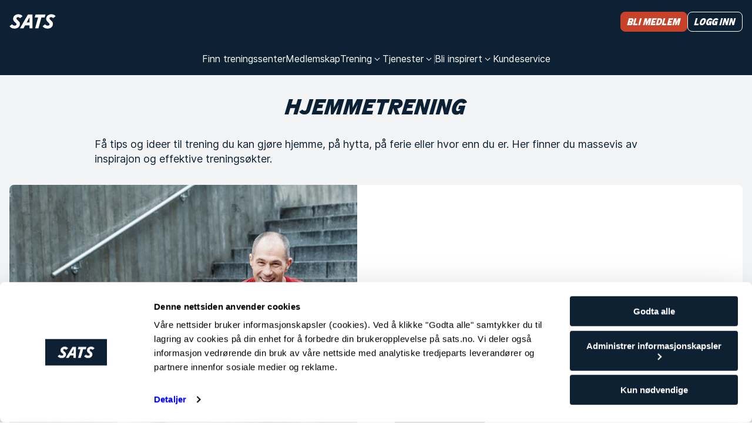

--- FILE ---
content_type: text/html
request_url: https://www.sats.no/magasin/trening/hjemmetrening
body_size: 73553
content:
<!doctype html><html lang="no" data-component-name="ArticlesSubcategoryPage" data-rendered-at="1768696147896" data-commit="ebc11a3f0"><head><meta charSet="utf-8"/><meta name="viewport" content="width=device-width, initial-scale=1, shrink-to-fit=no"/><link rel="canonical" href="https://www.sats.no/magasin/trening/hjemmetrening"/><link href="/static-files/favicons/sats/apple-touch-icon.a80036e630396cfd.png" rel="apple-touch-icon" sizes="180x180"/><link href="/static-files/favicons/sats/favicon-32x32.d06f1b267f906164.png" rel="icon" type="image/png" sizes="32x32"/><link href="/static-files/favicons/sats/favicon-16x16.6dcd1aa1badacb4f.png" rel="icon" type="image/png" sizes="16x16"/><link href="/static-files/favicons/sats/favicon.23e6e37878ad7a61.ico" rel="icon" type="image/x-icon"/><link href="/manifest.webmanifest" rel="manifest"/><link color="#0d2134" href="/static-files/favicons/sats/safari-pinned-tab.ed01e2da478b423c.svg" rel="mask-icon"/><meta content="#0d2134" name="msapplication-TileColor"/><meta content="#0d2134" name="theme-color"/><title>Hjemmetrening - SATS</title><link rel="stylesheet" href="/static-files/vendor.e9140007.css"/><link rel="stylesheet" href="/static-files/style.75ac3ebb.css"/><style data-inline-style="true">.async-hide { opacity: 0 !important}</style><script data-inline-script="true">// anti-flicker snippet (recommended)
(function(a,s,y,n,c,h,i,d,e){s.className+=' '+y;h.start=1*new Date;
h.end=i=function(){s.className=s.className.replace(RegExp(' ?'+y),'')};
(a[n]=a[n]||[]).hide=h;setTimeout(function(){i();h.end=null},c);h.timeout=c;
})(window,document.documentElement,'async-hide','dataLayer',4000,
{'GTM-MCMCRDZW':true});

// Load GTM:
(function(w,d,s,l,i){w[l]=w[l]||[];w[l].push({'gtm.start':
new Date().getTime(),event:'gtm.js'});var f=d.getElementsByTagName(s)[0],
j=d.createElement(s),dl=l!='dataLayer'?'&l='+l:'';j.async=true;j.src=
'https://www.googletagmanager.com/gtm.js?id='+i+dl;f.parentNode.insertBefore(j,f);
})(window,document,'script','dataLayer','GTM-MCMCRDZW');

// Load Optimizely:
(function(w,d,s){var f=d.getElementsByTagName(s)[0],j=d.createElement(s);j.src='https://cdn.optimizely.com/js/25672680034.js';f.parentNode.insertBefore(j,f);})(window,document,'script');</script></head><body><div id="mount-point"><div class="content-container dynamic-message"></div><div class="layout layout--footer"><header class="layout__header"><div class="menu"><div class="content-container content-container--wide"><div class="menu__content"><div class="menu__logo-area"><div class="logo logo--light"><a aria-label="Hjem" class="logo__link" href="/"><svg xmlns="http://www.w3.org/2000/svg" width="79" height="25" fill="currentColor"><path d="m4.514 17.404-4.232 3.27c1.599 2.307 4.42 4.038 8.37 4.038 5.831 0 9.217-3.558 9.217-8.27 0-2.403-1.41-3.846-2.915-5.192l-1.505-1.442c-.94-.866-1.41-1.539-1.41-2.404 0-1.154.752-2.212 2.538-2.212 1.223 0 2.446.481 3.574 1.731l4.232-3.27C21.35 2.02 18.903.289 15.142.289c-5.079 0-8.84 3.462-8.84 7.981 0 2.212 1.222 3.75 2.82 5.192l1.505 1.443c1.035.961 1.505 1.538 1.505 2.404 0 1.154-.846 2.404-3.103 2.404-1.787 0-3.386-.866-4.515-2.308m56.24 0-4.231 3.27c1.504 2.307 4.42 4.038 8.37 4.038 5.83 0 9.216-3.558 9.216-8.27 0-2.403-1.41-3.846-2.915-5.192l-1.505-1.442c-.94-.866-1.41-1.539-1.41-2.404 0-1.154.752-2.212 2.539-2.212 1.222 0 2.445.481 3.574 1.731l4.232-3.27C77.589 2.02 75.144.289 71.382.289c-5.078 0-8.84 3.462-8.84 7.981 0 2.212 1.222 3.75 2.821 5.192l1.505 1.443c1.034.961 1.505 1.538 1.505 2.404 0 1.154-.847 2.404-3.104 2.404-1.787 0-3.386-.866-4.514-2.308m-.752-11.73h-5.454l-5.079 18.46h-5.643l5.079-18.46h-5.831l1.41-5h17.023zM39.312 24.23V.769h-7.806L17.963 24.231h6.02l2.633-4.904h7.711v4.904zM34.327 5.288v9.039h-4.984z"></path></svg></a></div></div><div class="menu__trigger-area"><a class="visually-button visually-button--size-small visually-button--variant-cta" href="https://www.sats.no/bli-medlem-sats"><span class="text text--italic text--size-small text--theme-headline visually-button__text">Bli medlem</span></a><button aria-controls="unique-drawer-id" aria-expanded="false" aria-label="Åpne meny" class="menu__trigger"><svg width="32" height="32" viewBox="0 0 32 32"><path d="M2,8 L30,8 M2,24 L30,24"></path></svg></button></div><div class="menu__links-area"><div id="unique-drawer-id" class="menu__drawer" style="height:0;overflow:hidden;visibility:hidden"><div><nav aria-label="Main menu" class="menu__items"><div class="menu__item"><a class="menu__item-link" href="/treningssenter"><span class="text text--size-small text--theme-normal">Finn treningssenter</span></a></div><div class="menu__item"><a class="menu__item-link" href="/vare-medlemskap"><span class="text text--size-small text--theme-normal">Medlemskap</span></a></div><div class="menu__item"><div class="menu__dropdown-wrapper"><button aria-controls="dropdown-item-training-offers" aria-expanded="false" class="menu__dropdown-trigger"><span class="text text--size-small text--theme-normal">Trening</span><div class="menu__icon"><svg width="18" height="18" fill="none"><path fill="currentColor" fill-rule="evenodd" d="M4.826 6.7a.6.6 0 0 1 .848 0L9 10.028 12.326 6.7a.6.6 0 1 1 .848.848l-3.75 3.75a.6.6 0 0 1-.848 0l-3.75-3.75a.6.6 0 0 1 0-.848" clip-rule="evenodd"></path></svg></div></button><div class="menu__dropdown"><div id="dropdown-item-training-offers" style="height:0;overflow:hidden;visibility:hidden"><div class="content-container content-container--wide"><ul class="menu__dropdown-groups"><li class="menu__dropdown-group"><div class="text text--size-basic text--theme-normal menu__dropdown-group-title">Trening</div><div class="menu__dropdown-group-links"><div><a class="menu__dropdown-group-link" href="/treningsstudio" text="Treningsstudio"><span class="text text--size-small text--theme-normal">Treningsstudio</span></a></div><div><a class="menu__dropdown-group-link" href="/sats-online" text="SATS Online"><span class="text text--size-small text--theme-normal">SATS Online</span></a></div><div><a class="menu__dropdown-group-link" href="/sats-yoga" text="SATS Yoga"><span class="text text--size-small text--theme-normal">SATS Yoga</span></a></div><div><a class="menu__dropdown-group-link" href="/treningsprogram" text="Treningsprogram"><span class="text text--size-small text--theme-normal">Treningsprogram</span></a></div><div><a class="menu__dropdown-group-link" href="/ovelser" text="Øvelser"><span class="text text--size-small text--theme-normal">Øvelser</span></a></div></div></li><li class="menu__dropdown-group"><div class="text text--size-basic text--theme-normal menu__dropdown-group-title">Gruppetrening</div><div class="menu__dropdown-group-links"><div><a class="menu__dropdown-group-link" href="/booke" text="Book gruppetrening"><span class="text text--size-small text--theme-normal">Book gruppetrening</span></a></div><div><a class="menu__dropdown-group-link" href="/gruppetimer" text="Gruppetimer på SATS"><span class="text text--size-small text--theme-normal">Gruppetimer på SATS</span></a></div></div></li><li class="menu__dropdown-group"><div class="text text--size-basic text--theme-normal menu__dropdown-group-title">PT</div><div class="menu__dropdown-group-links"><div><a class="menu__dropdown-group-link" href="/personlig-trener" text="Personlig trener"><span class="text text--size-small text--theme-normal">Personlig trener</span></a></div><div><a class="menu__dropdown-group-link" href="/boot-camps" text="Boot Camps"><span class="text text--size-small text--theme-normal">Boot Camps</span></a></div><div><a class="menu__dropdown-group-link" href="/fysioterapi" text="Fysioterapi "><span class="text text--size-small text--theme-normal">Fysioterapi </span></a></div></div></li></ul></div></div></div></div></div><div class="menu__item"><div class="menu__dropdown-wrapper"><button aria-controls="dropdown-item-services" aria-expanded="false" class="menu__dropdown-trigger"><span class="text text--size-small text--theme-normal">Tjenester</span><div class="menu__icon"><svg width="18" height="18" fill="none"><path fill="currentColor" fill-rule="evenodd" d="M4.826 6.7a.6.6 0 0 1 .848 0L9 10.028 12.326 6.7a.6.6 0 1 1 .848.848l-3.75 3.75a.6.6 0 0 1-.848 0l-3.75-3.75a.6.6 0 0 1 0-.848" clip-rule="evenodd"></path></svg></div></button><div class="menu__dropdown"><div id="dropdown-item-services" style="height:0;overflow:hidden;visibility:hidden"><div class="content-container content-container--wide"><ul class="menu__dropdown-groups"><li class="menu__dropdown-group"><div class="menu__dropdown-group-links"><div><a class="menu__dropdown-group-link" href="/sats-app" text="SATS app"><span class="text text--size-small text--theme-normal">SATS app</span></a></div><div><a class="menu__dropdown-group-link" href="/minisats-barnepass" text="Barnepass"><span class="text text--size-small text--theme-normal">Barnepass</span></a></div><div><a class="menu__dropdown-group-link" href="/badstu" text="Badstu"><span class="text text--size-small text--theme-normal">Badstu</span></a></div><div><a class="menu__dropdown-group-link" href="/fysioterapi" text="Fysioterapi "><span class="text text--size-small text--theme-normal">Fysioterapi </span></a></div><div><a class="menu__dropdown-group-link" href="/sats-produkter" text="SATS-produkter "><span class="text text--size-small text--theme-normal">SATS-produkter </span></a></div><div><a class="menu__dropdown-group-link" href="/kroppsanalyse" text="Kroppsanalyse på SATS"><span class="text text--size-small text--theme-normal">Kroppsanalyse på SATS</span></a></div></div></li></ul></div></div></div></div></div><div aria-hidden="true" class="menu__item-separator menu__item-separator--vertical"></div><div class="menu__item"><div class="menu__dropdown-wrapper"><button aria-controls="dropdown-item-inspiration-link" aria-expanded="false" class="menu__dropdown-trigger"><span class="text text--size-small text--theme-normal">Bli inspirert</span><div class="menu__icon"><svg width="18" height="18" fill="none"><path fill="currentColor" fill-rule="evenodd" d="M4.826 6.7a.6.6 0 0 1 .848 0L9 10.028 12.326 6.7a.6.6 0 1 1 .848.848l-3.75 3.75a.6.6 0 0 1-.848 0l-3.75-3.75a.6.6 0 0 1 0-.848" clip-rule="evenodd"></path></svg></div></button><div class="menu__dropdown"><div id="dropdown-item-inspiration-link" style="height:0;overflow:hidden;visibility:hidden"><div class="content-container content-container--wide"><ul class="menu__dropdown-groups menu__dropdown-groups--wide"><li class="menu__dropdown-group"><div class="text text--size-basic text--theme-normal menu__dropdown-group-title">Trening og treningstips</div><div class="menu__dropdown-group-links"><div><a class="menu__dropdown-group-link" text="Styrketrening" href="/magasin/trening/styrketrening"><span class="text text--size-small text--theme-normal">Styrketrening</span></a></div><div><a class="menu__dropdown-group-link" text="Motivasjon og mental trening" href="/magasin/trening/motivasjon-og-mental-trening"><span class="text text--size-small text--theme-normal">Motivasjon og mental trening</span></a></div><div><a class="menu__dropdown-group-link" text="Trening og menstruasjonssyklus" href="/magasin/trening/trening-og-menstruasjonssyklus"><span class="text text--size-small text--theme-normal">Trening og menstruasjonssyklus</span></a></div><div><a class="menu__dropdown-group-link" text="Trening for gravide og etter fødsel" href="/magasin/trening/trening-for-gravide-og-etter-fodsel"><span class="text text--size-small text--theme-normal">Trening for gravide og etter fødsel</span></a></div><div><a class="menu__dropdown-group-link" text="Yoga og fleksibilitet" href="/magasin/trening/yoga-fleksibilitet"><span class="text text--size-small text--theme-normal">Yoga og fleksibilitet</span></a></div><div><a class="menu__dropdown-group-link" text="Kondisjonstrening" href="/magasin/trening/kondisjonstrening"><span class="text text--size-small text--theme-normal">Kondisjonstrening</span></a></div><div><a class="menu__dropdown-group-link" text="Gå ned i vekt" href="/magasin/trening/ga-ned-i-vekt"><span class="text text--size-small text--theme-normal">Gå ned i vekt</span></a></div><div><a class="menu__dropdown-group-link" text="Bli definert og veltrent" href="/magasin/trening/bli-definert-og-veltrent"><span class="text text--size-small text--theme-normal">Bli definert og veltrent</span></a></div><div><a class="menu__dropdown-group-link" text="Hjemmetrening" href="/magasin/trening/hjemmetrening"><span class="text text--size-small text--theme-normal">Hjemmetrening</span></a></div><div><a class="menu__dropdown-group-link" text="Kom i gang med trening" href="/magasin/trening/kom-i-gang-med-trening"><span class="text text--size-small text--theme-normal">Kom i gang med trening</span></a></div><div><a class="menu__dropdown-group-link" text="Fysioterapi" href="/magasin/trening/fysioterapi"><span class="text text--size-small text--theme-normal">Fysioterapi</span></a></div></div></li><li class="menu__dropdown-group"><div class="text text--size-basic text--theme-normal menu__dropdown-group-title">Våre medlemmer</div><div class="menu__dropdown-group-links"><div><a class="menu__dropdown-group-link" text="PT-historier" href="/magasin/vare-medlemmer/pt-historier"><span class="text text--size-small text--theme-normal">PT-historier</span></a></div><div><a class="menu__dropdown-group-link" text="Intervjuer" href="/magasin/vare-medlemmer/intervjuer"><span class="text text--size-small text--theme-normal">Intervjuer</span></a></div><div><a class="menu__dropdown-group-link" text="Historier" href="/magasin/vare-medlemmer/historier"><span class="text text--size-small text--theme-normal">Historier</span></a></div></div></li><li class="menu__dropdown-group"><div class="text text--size-basic text--theme-normal menu__dropdown-group-title">Mat og helse</div><div class="menu__dropdown-group-links"><div><a class="menu__dropdown-group-link" text="Kost og ernæring" href="/magasin/mat-og-helse/kost-og-ernaring"><span class="text text--size-small text--theme-normal">Kost og ernæring</span></a></div><div><a class="menu__dropdown-group-link" text="Oppskrifter" href="/magasin/mat-og-helse/oppskrifter"><span class="text text--size-small text--theme-normal">Oppskrifter</span></a></div></div></li><li class="menu__dropdown-group"><div class="text text--size-basic text--theme-normal menu__dropdown-group-title">Bedriftshelse</div><div class="menu__dropdown-group-links"><div><a class="menu__dropdown-group-link" text="Smarte arbeidsgivere" href="/magasin/bedriftshelse/smart-employers"><span class="text text--size-small text--theme-normal">Smarte arbeidsgivere</span></a></div><div><a class="menu__dropdown-group-link" text="Glade ansatte" href="/magasin/bedriftshelse/glade-ansatte"><span class="text text--size-small text--theme-normal">Glade ansatte</span></a></div></div></li></ul></div></div></div></div></div><div class="menu__item"><a class="menu__item-link" href="/kundeservice"><span class="text text--size-small text--theme-normal">Kundeservice</span></a></div></nav><div aria-hidden="true" class="menu__item-separator menu__item-separator--horizontal"></div><div class="menu__dropdown-shortcut"><a class="menu__item-link menu__item-link--shortcut" href="/logg-inn?onSuccess=%2Fmin-side">Logg inn</a></div></div></div></div><div class="menu__shortcuts"><a class="visually-button visually-button--size-small visually-button--variant-cta" href="https://www.sats.no/bli-medlem-sats"><span class="text text--italic text--size-small text--theme-headline visually-button__text">Bli medlem</span></a><a class="visually-button visually-button--size-small visually-button--variant-cta-secondary-white" href="/logg-inn?onSuccess=%2Fmin-side"><span class="text text--italic text--size-small text--theme-headline visually-button__text">Logg inn</span></a></div></div></div></div></header><main class="layout__main"><div class="articles-subcategory-page"><div class="content-container content-container--wide"><h1 class="text text--italic text--size-headline2 text--theme-headline articles-subcategory-page__title">Hjemmetrening</h1></div><div class="content-container"><p class="text text--size-basic text--theme-normal articles-subcategory-page__intro">Få tips og ideer til trening du kan gjøre hjemme, på hytta, på ferie eller hvor enn du er. Her finner du massevis av inspirajon og effektive treningsøkter.</p></div><div class="content-container content-container--wide"><div class="articles-subcategory-page__content"><div class="content-blocks"><div class="content-blocks__blocks"><div class="content-blocks__block" data-block-id="4LOSsepgskwaYn0OAA5ibQ" data-block-type="split-info-module"><div class="split-info-module"><div class="split-info-module__content-parent"><div class="split-info-module__content-wrapper split-info-module__content-wrapper--media-left"><div class="tagline"><div class="tagline__word tagline__word--included"><div class="text text--size-large text--theme-headline">SQUATS</div></div><div class="tagline__word tagline__word--included tagline__word--last"><div class="text text--size-large text--theme-headline">INCLUDED</div></div></div><div class="split-info-module__content"><h2 class="text text--size-headline1 text--theme-emphasis">Tren rumpe hjemme</h2><div class="rich-text "><div class="rich-text__node-paragraph" data-node-type="paragraph"><p class="text text--size-basic text--theme-normal">Styrke rumpe og lår med disse fire rumpeøvelsene som du kan gjøre hjemmefra - helt uten utstyr. </p></div></div><div><a class="visually-button visually-button--size-basic visually-button--variant-primary" href="/magasin/trening/hjemmetrening/trene-rumpe-hjemme" title="Les mer om Tren rumpe hjemme"><span class="text text--size-basic text--theme-emphasis visually-button__text">Kom i gang nå</span></a></div></div></div></div><a aria-label="Tren rumpe hjemme" class="split-info-module__media-wrapper split-info-module__media-wrapper--media-left" href="/magasin/trening/hjemmetrening/trene-rumpe-hjemme"><div aria-hidden="true" class="split-info-module__media"></div><div aria-hidden="true" class="background-image background-image--contentful" style="background-image:url(https://images.ctfassets.net/bton54gi9dnn/4O2EinC9K817wQV94pegV7/d39bd4cb61ab75c667e588ab9a28f67b/Scott_Owen.jpg?fit=fill&amp;w=150&amp;h=85&amp;q=75)"><div class="blur"></div></div></a></div></div><div class="content-blocks__block" data-block-id="6JxDNHMVR1pwOlhkw9Z9RO" data-block-type="split-info-module"><div class="split-info-module split-info-module--featured"><div class="split-info-module__content-parent"><div class="split-info-module__content-wrapper split-info-module__content-wrapper--media-right"><div class="split-info-module__content"><h2 class="text text--size-headline1 text--theme-emphasis">Treningsutstyr til hjemmetreningen</h2><div class="rich-text "><div class="rich-text__node-paragraph" data-node-type="paragraph"><p class="text text--size-basic text--theme-normal">Å investere i litt hjemmetreningsutstyr gir deg friheten til å trene det du måtte ønske, og lar deg variere treningen i større grad. På flere av våre SATS sentre kan du kjøpe treningsklær og treningsutstyr som yogamatte, strikker og hansker. Du finner SATS sin egen kleskolleksjon og produkter fra kjente merker som Casall, Under Armour, ICIW og Lululemon i shopen.</p></div><div class="rich-text__node-paragraph" data-node-type="paragraph"><p class="text text--size-basic text--theme-normal"></p></div><div class="rich-text__node-paragraph" data-node-type="paragraph"><p class="text text--size-basic text--theme-normal">Som medlem på SATS får du gjennom fordelsprogrammet SATS Rewards rabattkupong(er) på 20% i shopen.
</p></div></div><div><a class="visually-button visually-button--size-basic visually-button--variant-cta-secondary-white" href="/sats-rewards" title="Les mer om Treningsutstyr til hjemmetreningen"><span class="text text--italic text--size-basic text--theme-headline visually-button__text">Les mer om SATS Rewards</span></a></div></div></div></div><a aria-label="Treningsutstyr til hjemmetreningen" class="split-info-module__media-wrapper split-info-module__media-wrapper--media-right" href="/sats-rewards"><div aria-hidden="true" class="split-info-module__media"></div><div aria-hidden="true" class="background-image background-image--contentful" style="background-image:url(https://images.ctfassets.net/bton54gi9dnn/72jvQx52rqQXMuKcbfv1Bo/2acb7a64021490151f563c5190debf7c/SATS_Online_hjemmetreningsutstyr.jpg?fit=fill&amp;w=150&amp;h=85&amp;q=75)"><div class="blur"></div></div></a></div></div></div></div><div class="component-list"><div class="component-list__entries component-list__entries--3-columns"><div class="component-list__entry"><a class="article-card article-card--tall" href="/magasin/trening/hjemmetrening/tren-korsrygg-hjemme"><div class="article-card__inner"><div class="article-card__media"><div aria-hidden="true" class="background-image background-image--contentful" style="background-image:url(https://images.ctfassets.net/bton54gi9dnn/6af8AvZA9JjwzI9aVD9BSt/fc11794f9c83d3b6c549c24e0511d589/036c07db6d3040c1af618a0826cc8e0e?fit=fill&amp;w=150&amp;h=85&amp;q=75)"><div class="blur"></div></div><div class="article-card__media-minimum"></div></div><div class="article-card__content"><div class="article-card__tags"><div class="text text--size-basic text--theme-normal text--tight tag tag--variant-secondary">Trening og treningstips</div></div><div class="text text--size-headline3 text--theme-emphasis text--tight">Tren korsryggen – tips til øvelser du kan gjøre hjemme</div></div></div><div class="article-card__overlay"><div class="text text--size-basic text--theme-emphasis">Les mer</div><div aria-label="Les mer" class="visually-button visually-button--icon visually-button--size-basic visually-button--variant-secondary-white" role="img"><div class="visually-button__icon"><svg width="16" height="16" fill="none"><path fill="currentColor" fill-rule="evenodd" d="M15 8.062a.54.54 0 0 0-.539-.539H1.538a.538.538 0 0 0 0 1.077h12.923A.54.54 0 0 0 15 8.062" clip-rule="evenodd"></path><path fill="currentColor" fill-rule="evenodd" d="M9.558 3.158a.54.54 0 0 0 0 .761L13.7 8.062l-4.142 4.142a.538.538 0 0 0 .761.761l4.523-4.523a.54.54 0 0 0 0-.761L10.32 3.158a.54.54 0 0 0-.761 0" clip-rule="evenodd"></path></svg></div></div></div></a></div><div class="component-list__entry"><a class="article-card article-card--tall" href="/magasin/trening/hjemmetrening/power-yoga"><div class="article-card__inner"><div class="article-card__media"><div aria-hidden="true" class="background-image background-image--contentful" style="background-image:url(https://images.ctfassets.net/bton54gi9dnn/2F3xAswPtJAJmtCf5PUYjV/fe3a030ee9e616cd5a45c89944aed05e/Studio_Session-5802.jpg?fit=fill&amp;w=150&amp;h=85&amp;q=75)"><div class="blur"></div></div><div class="article-card__media-minimum"></div></div><div class="article-card__content"><div class="article-card__tags"><div class="text text--size-basic text--theme-normal text--tight tag tag--variant-secondary">Trening og treningstips</div></div><div class="text text--size-headline3 text--theme-emphasis text--tight">Power yoga – en dynamisk og styrkende form for yoga</div></div></div><div class="article-card__overlay"><div class="text text--size-basic text--theme-emphasis">Les mer</div><div aria-label="Les mer" class="visually-button visually-button--icon visually-button--size-basic visually-button--variant-secondary-white" role="img"><div class="visually-button__icon"><svg width="16" height="16" fill="none"><path fill="currentColor" fill-rule="evenodd" d="M15 8.062a.54.54 0 0 0-.539-.539H1.538a.538.538 0 0 0 0 1.077h12.923A.54.54 0 0 0 15 8.062" clip-rule="evenodd"></path><path fill="currentColor" fill-rule="evenodd" d="M9.558 3.158a.54.54 0 0 0 0 .761L13.7 8.062l-4.142 4.142a.538.538 0 0 0 .761.761l4.523-4.523a.54.54 0 0 0 0-.761L10.32 3.158a.54.54 0 0 0-.761 0" clip-rule="evenodd"></path></svg></div></div></div></a></div><div class="component-list__entry"><a class="article-card article-card--tall" href="/magasin/trening/hjemmetrening/ashtanga-yoga"><div class="article-card__inner"><div class="article-card__media"><div aria-hidden="true" class="background-image background-image--contentful" style="background-image:url(https://images.ctfassets.net/bton54gi9dnn/5XV7SNxVo8Dw6CYojivRNU/3224102f6ff03d2d5a9c1ba6012a422c/ashtanga2048x907-.jpg?fit=fill&amp;w=150&amp;h=85&amp;q=75)"><div class="blur"></div></div><div class="article-card__media-minimum"></div></div><div class="article-card__content"><div class="article-card__tags"><div class="text text--size-basic text--theme-normal text--tight tag tag--variant-secondary">Trening og treningstips</div></div><div class="text text--size-headline3 text--theme-emphasis text--tight">Ashtanga yoga – dynamisk og utfordrende</div></div></div><div class="article-card__overlay"><div class="text text--size-basic text--theme-emphasis">Les mer</div><div aria-label="Les mer" class="visually-button visually-button--icon visually-button--size-basic visually-button--variant-secondary-white" role="img"><div class="visually-button__icon"><svg width="16" height="16" fill="none"><path fill="currentColor" fill-rule="evenodd" d="M15 8.062a.54.54 0 0 0-.539-.539H1.538a.538.538 0 0 0 0 1.077h12.923A.54.54 0 0 0 15 8.062" clip-rule="evenodd"></path><path fill="currentColor" fill-rule="evenodd" d="M9.558 3.158a.54.54 0 0 0 0 .761L13.7 8.062l-4.142 4.142a.538.538 0 0 0 .761.761l4.523-4.523a.54.54 0 0 0 0-.761L10.32 3.158a.54.54 0 0 0-.761 0" clip-rule="evenodd"></path></svg></div></div></div></a></div><div class="component-list__entry"><a class="article-card article-card--tall" href="/magasin/trening/hjemmetrening/sats-online-stjerneinstruktorer"><div class="article-card__inner"><div class="article-card__media"><div aria-hidden="true" class="background-image background-image--contentful" style="background-image:url(https://images.ctfassets.net/bton54gi9dnn/6mWIF4tFQgFU6yv15f2Yob/a6d8e874b7cfda875ff73258535428a3/instructors-satsonline.jpg?fit=fill&amp;w=150&amp;h=85&amp;q=75)"><div class="blur"></div></div><div class="article-card__media-minimum"></div></div><div class="article-card__content"><div class="article-card__tags"><div class="text text--size-basic text--theme-normal text--tight tag tag--variant-secondary">Trening og treningstips</div></div><div class="text text--size-headline3 text--theme-emphasis text--tight">Møt noen av våre SATS Online stjerneinstruktører</div></div></div><div class="article-card__overlay"><div class="text text--size-basic text--theme-emphasis">Les mer</div><div aria-label="Les mer" class="visually-button visually-button--icon visually-button--size-basic visually-button--variant-secondary-white" role="img"><div class="visually-button__icon"><svg width="16" height="16" fill="none"><path fill="currentColor" fill-rule="evenodd" d="M15 8.062a.54.54 0 0 0-.539-.539H1.538a.538.538 0 0 0 0 1.077h12.923A.54.54 0 0 0 15 8.062" clip-rule="evenodd"></path><path fill="currentColor" fill-rule="evenodd" d="M9.558 3.158a.54.54 0 0 0 0 .761L13.7 8.062l-4.142 4.142a.538.538 0 0 0 .761.761l4.523-4.523a.54.54 0 0 0 0-.761L10.32 3.158a.54.54 0 0 0-.761 0" clip-rule="evenodd"></path></svg></div></div></div></a></div><div class="component-list__entry"><a class="article-card article-card--tall" href="/magasin/trening/hjemmetrening/tren-armer-hjemme"><div class="article-card__inner"><div class="article-card__media"><div aria-hidden="true" class="background-image background-image--contentful" style="background-image:url(https://images.ctfassets.net/bton54gi9dnn/6QxnOJ2oZ0FK4194XbAaUE/31850d83e1c30c94d3816ff722d453ad/Scott_arm_workout.jpg?fit=fill&amp;w=150&amp;h=85&amp;q=75)"><div class="blur"></div></div><div class="article-card__media-minimum"></div></div><div class="article-card__content"><div class="article-card__tags"><div class="text text--size-basic text--theme-normal text--tight tag tag--variant-secondary">Trening og treningstips</div></div><div class="text text--size-headline3 text--theme-emphasis text--tight">Tren armer hjemme</div></div></div><div class="article-card__overlay"><div class="text text--size-basic text--theme-emphasis">Les mer</div><div aria-label="Les mer" class="visually-button visually-button--icon visually-button--size-basic visually-button--variant-secondary-white" role="img"><div class="visually-button__icon"><svg width="16" height="16" fill="none"><path fill="currentColor" fill-rule="evenodd" d="M15 8.062a.54.54 0 0 0-.539-.539H1.538a.538.538 0 0 0 0 1.077h12.923A.54.54 0 0 0 15 8.062" clip-rule="evenodd"></path><path fill="currentColor" fill-rule="evenodd" d="M9.558 3.158a.54.54 0 0 0 0 .761L13.7 8.062l-4.142 4.142a.538.538 0 0 0 .761.761l4.523-4.523a.54.54 0 0 0 0-.761L10.32 3.158a.54.54 0 0 0-.761 0" clip-rule="evenodd"></path></svg></div></div></div></a></div><div class="component-list__entry"><a class="article-card article-card--tall" href="/magasin/trening/hjemmetrening/trene-rumpe-hjemme"><div class="article-card__inner"><div class="article-card__media"><div aria-hidden="true" class="background-image background-image--contentful" style="background-image:url(https://images.ctfassets.net/bton54gi9dnn/1hnv24diJIUdzTJ9uCX4lE/7529a9b4749a7b095dbc07cefaf985bd/Work_your_glutes_with_Mentra.jpg?fit=fill&amp;w=150&amp;h=85&amp;q=75)"><div class="blur"></div></div><div class="article-card__media-minimum"></div></div><div class="article-card__content"><div class="article-card__tags"><div class="text text--size-basic text--theme-normal text--tight tag tag--variant-secondary">Trening og treningstips</div></div><div class="text text--size-headline3 text--theme-emphasis text--tight">Trene rumpe hjemme: 4 rumpeøvelser du kan gjøre hjemmefra </div></div></div><div class="article-card__overlay"><div class="text text--size-basic text--theme-emphasis">Les mer</div><div aria-label="Les mer" class="visually-button visually-button--icon visually-button--size-basic visually-button--variant-secondary-white" role="img"><div class="visually-button__icon"><svg width="16" height="16" fill="none"><path fill="currentColor" fill-rule="evenodd" d="M15 8.062a.54.54 0 0 0-.539-.539H1.538a.538.538 0 0 0 0 1.077h12.923A.54.54 0 0 0 15 8.062" clip-rule="evenodd"></path><path fill="currentColor" fill-rule="evenodd" d="M9.558 3.158a.54.54 0 0 0 0 .761L13.7 8.062l-4.142 4.142a.538.538 0 0 0 .761.761l4.523-4.523a.54.54 0 0 0 0-.761L10.32 3.158a.54.54 0 0 0-.761 0" clip-rule="evenodd"></path></svg></div></div></div></a></div><div class="component-list__entry"><a class="article-card article-card--tall" href="/magasin/trening/hjemmetrening/styrketrening-hjemme"><div class="article-card__inner"><div class="article-card__media"><div aria-hidden="true" class="background-image background-image--contentful" style="background-image:url(https://images.ctfassets.net/bton54gi9dnn/6eZPYZZBmQtCIUU00fmUSS/a529ffc0dcf2ada36f364b5caee8bb16/SATSOnlinecoach_Shora_strength.jpg?fit=fill&amp;w=150&amp;h=85&amp;q=75)"><div class="blur"></div></div><div class="article-card__media-minimum"></div></div><div class="article-card__content"><div class="article-card__tags"><div class="text text--size-basic text--theme-normal text--tight tag tag--variant-secondary">Trening og treningstips</div></div><div class="text text--size-headline3 text--theme-emphasis text--tight">Styrketrening hjemme </div></div></div><div class="article-card__overlay"><div class="text text--size-basic text--theme-emphasis">Les mer</div><div aria-label="Les mer" class="visually-button visually-button--icon visually-button--size-basic visually-button--variant-secondary-white" role="img"><div class="visually-button__icon"><svg width="16" height="16" fill="none"><path fill="currentColor" fill-rule="evenodd" d="M15 8.062a.54.54 0 0 0-.539-.539H1.538a.538.538 0 0 0 0 1.077h12.923A.54.54 0 0 0 15 8.062" clip-rule="evenodd"></path><path fill="currentColor" fill-rule="evenodd" d="M9.558 3.158a.54.54 0 0 0 0 .761L13.7 8.062l-4.142 4.142a.538.538 0 0 0 .761.761l4.523-4.523a.54.54 0 0 0 0-.761L10.32 3.158a.54.54 0 0 0-.761 0" clip-rule="evenodd"></path></svg></div></div></div></a></div><div class="component-list__entry"><a class="article-card article-card--tall" href="/magasin/trening/hjemmetrening/lopetrening"><div class="article-card__inner"><div class="article-card__media"><div aria-hidden="true" class="background-image background-image--contentful" style="background-image:url(https://images.ctfassets.net/bton54gi9dnn/2tJjpToY7VuyDaBZAvlMo9/718ddd190a5029d184b1b36a529b8655/Outdoor_running_sats-online.jpg?fit=fill&amp;w=150&amp;h=85&amp;q=75)"><div class="blur"></div></div><div class="article-card__media-minimum"></div></div><div class="article-card__content"><div class="article-card__tags"><div class="text text--size-basic text--theme-normal text--tight tag tag--variant-secondary">Trening og treningstips</div></div><div class="text text--size-headline3 text--theme-emphasis text--tight">Løpetrening - finn det som passer deg</div></div></div><div class="article-card__overlay"><div class="text text--size-basic text--theme-emphasis">Les mer</div><div aria-label="Les mer" class="visually-button visually-button--icon visually-button--size-basic visually-button--variant-secondary-white" role="img"><div class="visually-button__icon"><svg width="16" height="16" fill="none"><path fill="currentColor" fill-rule="evenodd" d="M15 8.062a.54.54 0 0 0-.539-.539H1.538a.538.538 0 0 0 0 1.077h12.923A.54.54 0 0 0 15 8.062" clip-rule="evenodd"></path><path fill="currentColor" fill-rule="evenodd" d="M9.558 3.158a.54.54 0 0 0 0 .761L13.7 8.062l-4.142 4.142a.538.538 0 0 0 .761.761l4.523-4.523a.54.54 0 0 0 0-.761L10.32 3.158a.54.54 0 0 0-.761 0" clip-rule="evenodd"></path></svg></div></div></div></a></div><div class="component-list__entry"><a class="article-card article-card--tall" href="/magasin/trening/hjemmetrening/tren-bein-hjemme"><div class="article-card__inner"><div class="article-card__media"><div aria-hidden="true" class="background-image background-image--contentful" style="background-image:url(https://images.ctfassets.net/bton54gi9dnn/4oxFMoCo3TG0DXCEkIM7XB/b695e364ac5cabcbe08531b3294551a4/Mentra_coach_Camilla_leg_workout.jpg?fit=fill&amp;w=150&amp;h=85&amp;q=75)"><div class="blur"></div></div><div class="article-card__media-minimum"></div></div><div class="article-card__content"><div class="article-card__tags"><div class="text text--size-basic text--theme-normal text--tight tag tag--variant-secondary">Trening og treningstips</div></div><div class="text text--size-headline3 text--theme-emphasis text--tight">Tren bein hjemme - tips til beinøvelser og teknikk</div></div></div><div class="article-card__overlay"><div class="text text--size-basic text--theme-emphasis">Les mer</div><div aria-label="Les mer" class="visually-button visually-button--icon visually-button--size-basic visually-button--variant-secondary-white" role="img"><div class="visually-button__icon"><svg width="16" height="16" fill="none"><path fill="currentColor" fill-rule="evenodd" d="M15 8.062a.54.54 0 0 0-.539-.539H1.538a.538.538 0 0 0 0 1.077h12.923A.54.54 0 0 0 15 8.062" clip-rule="evenodd"></path><path fill="currentColor" fill-rule="evenodd" d="M9.558 3.158a.54.54 0 0 0 0 .761L13.7 8.062l-4.142 4.142a.538.538 0 0 0 .761.761l4.523-4.523a.54.54 0 0 0 0-.761L10.32 3.158a.54.54 0 0 0-.761 0" clip-rule="evenodd"></path></svg></div></div></div></a></div><div class="component-list__entry"><a class="article-card article-card--tall" href="/magasin/trening/hjemmetrening/kondisjonstrening-hjemme"><div class="article-card__inner"><div class="article-card__media"><div aria-hidden="true" class="background-image background-image--contentful" style="background-image:url(https://images.ctfassets.net/bton54gi9dnn/24OMJIaFTUawyTqRxMu8PG/5caa10ed2d35f078b57243a81e8350b4/Pete_SATSonline_cardio_training.jpg?fit=fill&amp;w=150&amp;h=85&amp;q=75)"><div class="blur"></div></div><div class="article-card__media-minimum"></div></div><div class="article-card__content"><div class="article-card__tags"><div class="text text--size-basic text--theme-normal text--tight tag tag--variant-secondary">Trening og treningstips</div></div><div class="text text--size-headline3 text--theme-emphasis text--tight">Kondisjonstrening hjemme</div></div></div><div class="article-card__overlay"><div class="text text--size-basic text--theme-emphasis">Les mer</div><div aria-label="Les mer" class="visually-button visually-button--icon visually-button--size-basic visually-button--variant-secondary-white" role="img"><div class="visually-button__icon"><svg width="16" height="16" fill="none"><path fill="currentColor" fill-rule="evenodd" d="M15 8.062a.54.54 0 0 0-.539-.539H1.538a.538.538 0 0 0 0 1.077h12.923A.54.54 0 0 0 15 8.062" clip-rule="evenodd"></path><path fill="currentColor" fill-rule="evenodd" d="M9.558 3.158a.54.54 0 0 0 0 .761L13.7 8.062l-4.142 4.142a.538.538 0 0 0 .761.761l4.523-4.523a.54.54 0 0 0 0-.761L10.32 3.158a.54.54 0 0 0-.761 0" clip-rule="evenodd"></path></svg></div></div></div></a></div><div class="component-list__entry"><a class="article-card article-card--tall" href="/magasin/trening/hjemmetrening/hiit-trening-hjemme"><div class="article-card__inner"><div class="article-card__media"><div aria-hidden="true" class="background-image background-image--contentful" style="background-image:url(https://images.ctfassets.net/bton54gi9dnn/4UljWHDcho7za3nE01cVHf/89ff954695e3526e49de4c00513d99da/HIIT_training_Mentra.jpg?fit=fill&amp;w=150&amp;h=85&amp;q=75)"><div class="blur"></div></div><div class="article-card__media-minimum"></div></div><div class="article-card__content"><div class="article-card__tags"><div class="text text--size-basic text--theme-normal text--tight tag tag--variant-secondary">Trening og treningstips</div></div><div class="text text--size-headline3 text--theme-emphasis text--tight">HIIT-trening hjemme: tren kondisjon fra egen stue</div></div></div><div class="article-card__overlay"><div class="text text--size-basic text--theme-emphasis">Les mer</div><div aria-label="Les mer" class="visually-button visually-button--icon visually-button--size-basic visually-button--variant-secondary-white" role="img"><div class="visually-button__icon"><svg width="16" height="16" fill="none"><path fill="currentColor" fill-rule="evenodd" d="M15 8.062a.54.54 0 0 0-.539-.539H1.538a.538.538 0 0 0 0 1.077h12.923A.54.54 0 0 0 15 8.062" clip-rule="evenodd"></path><path fill="currentColor" fill-rule="evenodd" d="M9.558 3.158a.54.54 0 0 0 0 .761L13.7 8.062l-4.142 4.142a.538.538 0 0 0 .761.761l4.523-4.523a.54.54 0 0 0 0-.761L10.32 3.158a.54.54 0 0 0-.761 0" clip-rule="evenodd"></path></svg></div></div></div></a></div><div class="component-list__entry"><a class="article-card article-card--tall" href="/magasin/trening/hjemmetrening/trene-mage-hjemme"><div class="article-card__inner"><div class="article-card__media"><div aria-hidden="true" class="background-image background-image--contentful" style="background-image:url(https://images.ctfassets.net/bton54gi9dnn/3pWg0cPwxKjul1vpr2O3GG/330c6cf75663aa4f3be61eaae76570e7/SATSOnline_coach_Camilla.jpg?fit=fill&amp;w=150&amp;h=85&amp;q=75)"><div class="blur"></div></div><div class="article-card__media-minimum"></div></div><div class="article-card__content"><div class="article-card__tags"><div class="text text--size-basic text--theme-normal text--tight tag tag--variant-secondary">Trening og treningstips</div></div><div class="text text--size-headline3 text--theme-emphasis text--tight">Magetrening: Tren hjemme med disse fem mageøvelsene </div></div></div><div class="article-card__overlay"><div class="text text--size-basic text--theme-emphasis">Les mer</div><div aria-label="Les mer" class="visually-button visually-button--icon visually-button--size-basic visually-button--variant-secondary-white" role="img"><div class="visually-button__icon"><svg width="16" height="16" fill="none"><path fill="currentColor" fill-rule="evenodd" d="M15 8.062a.54.54 0 0 0-.539-.539H1.538a.538.538 0 0 0 0 1.077h12.923A.54.54 0 0 0 15 8.062" clip-rule="evenodd"></path><path fill="currentColor" fill-rule="evenodd" d="M9.558 3.158a.54.54 0 0 0 0 .761L13.7 8.062l-4.142 4.142a.538.538 0 0 0 .761.761l4.523-4.523a.54.54 0 0 0 0-.761L10.32 3.158a.54.54 0 0 0-.761 0" clip-rule="evenodd"></path></svg></div></div></div></a></div><div class="component-list__entry"><a class="article-card article-card--tall" href="/magasin/trening/hjemmetrening/tren-rygg-hjemme"><div class="article-card__inner"><div class="article-card__media"><div aria-hidden="true" class="background-image background-image--contentful" style="background-image:url(https://images.ctfassets.net/bton54gi9dnn/55fE1LbSIA4443QQLpcA4x/211fe75fc5fe4c58aefe72af2ad30cf0/Back_exercises_Mentra.jpg?fit=fill&amp;w=150&amp;h=85&amp;q=75)"><div class="blur"></div></div><div class="article-card__media-minimum"></div></div><div class="article-card__content"><div class="article-card__tags"><div class="text text--size-basic text--theme-normal text--tight tag tag--variant-secondary">Trening og treningstips</div></div><div class="text text--size-headline3 text--theme-emphasis text--tight">Trene rygg hjemme – tips og teknikker </div></div></div><div class="article-card__overlay"><div class="text text--size-basic text--theme-emphasis">Les mer</div><div aria-label="Les mer" class="visually-button visually-button--icon visually-button--size-basic visually-button--variant-secondary-white" role="img"><div class="visually-button__icon"><svg width="16" height="16" fill="none"><path fill="currentColor" fill-rule="evenodd" d="M15 8.062a.54.54 0 0 0-.539-.539H1.538a.538.538 0 0 0 0 1.077h12.923A.54.54 0 0 0 15 8.062" clip-rule="evenodd"></path><path fill="currentColor" fill-rule="evenodd" d="M9.558 3.158a.54.54 0 0 0 0 .761L13.7 8.062l-4.142 4.142a.538.538 0 0 0 .761.761l4.523-4.523a.54.54 0 0 0 0-.761L10.32 3.158a.54.54 0 0 0-.761 0" clip-rule="evenodd"></path></svg></div></div></div></a></div><div class="component-list__entry"><a class="article-card article-card--tall" href="/magasin/trening/hjemmetrening/trene-tabata-hjemme"><div class="article-card__inner"><div class="article-card__media"><div aria-hidden="true" class="background-image background-image--contentful" style="background-image:url(https://images.ctfassets.net/bton54gi9dnn/1tQ0lwzU0cfML3i7EuyfUz/a7f79916601730a36744f0258ca806a9/Tabata_training_satsonline.jpg?fit=fill&amp;w=150&amp;h=85&amp;q=75)"><div class="blur"></div></div><div class="article-card__media-minimum"></div></div><div class="article-card__content"><div class="article-card__tags"><div class="text text--size-basic text--theme-normal text--tight tag tag--variant-secondary">Trening og treningstips</div></div><div class="text text--size-headline3 text--theme-emphasis text--tight">Tren Tabata hjemme: Tabata-program du kan gjøre fra hvor som helst </div></div></div><div class="article-card__overlay"><div class="text text--size-basic text--theme-emphasis">Les mer</div><div aria-label="Les mer" class="visually-button visually-button--icon visually-button--size-basic visually-button--variant-secondary-white" role="img"><div class="visually-button__icon"><svg width="16" height="16" fill="none"><path fill="currentColor" fill-rule="evenodd" d="M15 8.062a.54.54 0 0 0-.539-.539H1.538a.538.538 0 0 0 0 1.077h12.923A.54.54 0 0 0 15 8.062" clip-rule="evenodd"></path><path fill="currentColor" fill-rule="evenodd" d="M9.558 3.158a.54.54 0 0 0 0 .761L13.7 8.062l-4.142 4.142a.538.538 0 0 0 .761.761l4.523-4.523a.54.54 0 0 0 0-.761L10.32 3.158a.54.54 0 0 0-.761 0" clip-rule="evenodd"></path></svg></div></div></div></a></div><div class="component-list__entry"><a class="article-card article-card--tall" href="/magasin/trening/hjemmetrening/yoga-hjemme"><div class="article-card__inner"><div class="article-card__media"><div aria-hidden="true" class="background-image background-image--contentful" style="background-image:url(https://images.ctfassets.net/bton54gi9dnn/L0pxb6KqEO2PJTgMDs8w2/f92804ec2834bc0258d5acdccbfe87f9/yoga_at_home.jpg?fit=fill&amp;w=150&amp;h=85&amp;q=75)"><div class="blur"></div></div><div class="article-card__media-minimum"></div></div><div class="article-card__content"><div class="article-card__tags"><div class="text text--size-basic text--theme-normal text--tight tag tag--variant-secondary">Trening og treningstips</div></div><div class="text text--size-headline3 text--theme-emphasis text--tight">Tren Yoga hjemme – tips til yoga du kan gjøre hjemme! </div></div></div><div class="article-card__overlay"><div class="text text--size-basic text--theme-emphasis">Les mer</div><div aria-label="Les mer" class="visually-button visually-button--icon visually-button--size-basic visually-button--variant-secondary-white" role="img"><div class="visually-button__icon"><svg width="16" height="16" fill="none"><path fill="currentColor" fill-rule="evenodd" d="M15 8.062a.54.54 0 0 0-.539-.539H1.538a.538.538 0 0 0 0 1.077h12.923A.54.54 0 0 0 15 8.062" clip-rule="evenodd"></path><path fill="currentColor" fill-rule="evenodd" d="M9.558 3.158a.54.54 0 0 0 0 .761L13.7 8.062l-4.142 4.142a.538.538 0 0 0 .761.761l4.523-4.523a.54.54 0 0 0 0-.761L10.32 3.158a.54.54 0 0 0-.761 0" clip-rule="evenodd"></path></svg></div></div></div></a></div><div class="component-list__entry"><a class="article-card article-card--tall" href="/magasin/trening/hjemmetrening/yin-yoga"><div class="article-card__inner"><div class="article-card__media"><div aria-hidden="true" class="background-image background-image--contentful" style="background-image:url(https://images.ctfassets.net/bton54gi9dnn/2hEzQt2wMr1mG4iwoqBN0/a9e13c4d03137a2c3244bd8ca4f1dfee/Yin_yoga_at_home_Mentra.jpg?fit=fill&amp;w=150&amp;h=85&amp;q=75)"><div class="blur"></div></div><div class="article-card__media-minimum"></div></div><div class="article-card__content"><div class="article-card__tags"><div class="text text--size-basic text--theme-normal text--tight tag tag--variant-secondary">Trening og treningstips</div></div><div class="text text--size-headline3 text--theme-emphasis text--tight">Yin yoga - en rolig form for yoga med dyp strekk</div></div></div><div class="article-card__overlay"><div class="text text--size-basic text--theme-emphasis">Les mer</div><div aria-label="Les mer" class="visually-button visually-button--icon visually-button--size-basic visually-button--variant-secondary-white" role="img"><div class="visually-button__icon"><svg width="16" height="16" fill="none"><path fill="currentColor" fill-rule="evenodd" d="M15 8.062a.54.54 0 0 0-.539-.539H1.538a.538.538 0 0 0 0 1.077h12.923A.54.54 0 0 0 15 8.062" clip-rule="evenodd"></path><path fill="currentColor" fill-rule="evenodd" d="M9.558 3.158a.54.54 0 0 0 0 .761L13.7 8.062l-4.142 4.142a.538.538 0 0 0 .761.761l4.523-4.523a.54.54 0 0 0 0-.761L10.32 3.158a.54.54 0 0 0-.761 0" clip-rule="evenodd"></path></svg></div></div></div></a></div></div></div></div></div></div></main><footer class="footer footer--sats"><div class="footer__inner"><div class="content-container content-container--wide"><div class="footer__content"><div class="table-of-contents"><div><div class="logo logo--light"><a aria-label="Hjem" class="logo__link" href="/"><svg xmlns="http://www.w3.org/2000/svg" width="79" height="25" fill="currentColor"><path d="m4.514 17.404-4.232 3.27c1.599 2.307 4.42 4.038 8.37 4.038 5.831 0 9.217-3.558 9.217-8.27 0-2.403-1.41-3.846-2.915-5.192l-1.505-1.442c-.94-.866-1.41-1.539-1.41-2.404 0-1.154.752-2.212 2.538-2.212 1.223 0 2.446.481 3.574 1.731l4.232-3.27C21.35 2.02 18.903.289 15.142.289c-5.079 0-8.84 3.462-8.84 7.981 0 2.212 1.222 3.75 2.82 5.192l1.505 1.443c1.035.961 1.505 1.538 1.505 2.404 0 1.154-.846 2.404-3.103 2.404-1.787 0-3.386-.866-4.515-2.308m56.24 0-4.231 3.27c1.504 2.307 4.42 4.038 8.37 4.038 5.83 0 9.216-3.558 9.216-8.27 0-2.403-1.41-3.846-2.915-5.192l-1.505-1.442c-.94-.866-1.41-1.539-1.41-2.404 0-1.154.752-2.212 2.539-2.212 1.222 0 2.445.481 3.574 1.731l4.232-3.27C77.589 2.02 75.144.289 71.382.289c-5.078 0-8.84 3.462-8.84 7.981 0 2.212 1.222 3.75 2.821 5.192l1.505 1.443c1.034.961 1.505 1.538 1.505 2.404 0 1.154-.847 2.404-3.104 2.404-1.787 0-3.386-.866-4.514-2.308m-.752-11.73h-5.454l-5.079 18.46h-5.643l5.079-18.46h-5.831l1.41-5h17.023zM39.312 24.23V.769h-7.806L17.963 24.231h6.02l2.633-4.904h7.711v4.904zM34.327 5.288v9.039h-4.984z"></path></svg></a></div></div><div class="table-of-contents__section"><h2 class="text text--size-small text--theme-emphasis">SATS</h2><ul class="table-of-contents__links"><li><span class="text text--size-small text--theme-normal"><a class="table-of-contents__link" href="/om-sats">Dette er SATS</a></span></li><li><span class="text text--size-small text--theme-normal"><a class="table-of-contents__link" href="/bedrift">Bedrift</a></span></li><li><span class="text text--size-small text--theme-normal"><a class="table-of-contents__link" href="https://careers.sats.com">Jobbe i SATS</a></span></li><li><span class="text text--size-small text--theme-normal"><a class="table-of-contents__link" href="/presse">Presse</a></span></li><li><span class="text text--size-small text--theme-normal"><a class="table-of-contents__link" href="/sats-rewards">SATS Rewards </a></span></li><li><span class="text text--size-small text--theme-normal"><a class="table-of-contents__link" href="https://satsgroup.com">Investor</a></span></li><li><span class="text text--size-small text--theme-normal"><a class="table-of-contents__link" href="/om-sats/vart-varslingssystem-whistleblower">WhistleBlower</a></span></li><li><span class="text text--size-small text--theme-normal"><a class="table-of-contents__link" href="/om-sats/apenhetsloven">Åpenhetsloven</a></span></li><li><span class="text text--size-small text--theme-normal"><a class="table-of-contents__link" href="/treningssenter">Treningssenter</a></span></li></ul></div><div class="table-of-contents__section"><h2 class="text text--size-small text--theme-emphasis">Trening</h2><ul class="table-of-contents__links"><li><span class="text text--size-small text--theme-normal"><a class="table-of-contents__link" href="/booke">Book gruppetrening</a></span></li><li><span class="text text--size-small text--theme-normal"><a class="table-of-contents__link" href="/alle-gruppetimer">Gruppetimer</a></span></li><li><span class="text text--size-small text--theme-normal"><a class="table-of-contents__link" href="/personlig-trener">Personlig trener</a></span></li><li><span class="text text--size-small text--theme-normal"><a class="table-of-contents__link" href="/fysioterapi">Fysioterapi </a></span></li><li><span class="text text--size-small text--theme-normal"><a class="table-of-contents__link" href="/boot-camps">Boot Camps</a></span></li><li><span class="text text--size-small text--theme-normal"><a class="table-of-contents__link" href="/ovelser">Øvelser</a></span></li><li><span class="text text--size-small text--theme-normal"><a class="table-of-contents__link" href="/treningsstudio">Treningsstudio</a></span></li><li><span class="text text--size-small text--theme-normal"><a class="table-of-contents__link" href="/sats-online">SATS Online</a></span></li><li><span class="text text--size-small text--theme-normal"><a class="table-of-contents__link" href="/sats-yoga">SATS Yoga</a></span></li><li><span class="text text--size-small text--theme-normal"><a class="table-of-contents__link" href="/treningsprogram">Treningsprogram</a></span></li></ul></div><div class="table-of-contents__section"><h2 class="text text--size-small text--theme-emphasis">Inspirasjon</h2><ul class="table-of-contents__links"><li><span class="text text--size-small text--theme-normal"><a class="table-of-contents__link" href="/magasin/trening">Trening og treningstips</a></span></li><li><span class="text text--size-small text--theme-normal"><a class="table-of-contents__link" href="/magasin/vare-medlemmer">Våre medlemmer</a></span></li><li><span class="text text--size-small text--theme-normal"><a class="table-of-contents__link" href="/magasin/mat-og-helse">Mat og helse</a></span></li><li><span class="text text--size-small text--theme-normal"><a class="table-of-contents__link" href="/magasin/bedriftshelse">Bedriftshelse</a></span></li></ul></div><div class="table-of-contents__section"><h2 class="text text--size-small text--theme-emphasis">Hjelp</h2><ul class="table-of-contents__links"><li><span class="text text--size-small text--theme-normal"><a class="table-of-contents__link" href="/legal/personvernerklaring">Personvernerklæring</a></span></li><li><span class="text text--size-small text--theme-normal"><a class="table-of-contents__link" href="/kundeservice">Kontakt kundeservice</a></span></li><li><span class="text text--size-small text--theme-normal"><a class="table-of-contents__link" href="/logg-inn">Logg inn</a></span></li><li><span class="text text--size-small text--theme-normal"><a class="table-of-contents__link" href="/legal">Vilkår og regler</a></span></li></ul></div></div><div class="footer__end"><div class="social-icons"><div class="social-icons__group"><a class="social-icons__icon" href="https://www.facebook.com/SATSNorge" title="facebook"><svg width="32" height="32" fill="none"><path fill="currentColor" d="m13.312 28-.03-10.91H9.5v-4.363h3.782V10c0-4.049 2.173-6 5.303-6 1.5 0 2.788.129 3.164.186v4.232h-2.171c-1.703 0-2.032.934-2.032 2.304v2.005H22.5l-1.89 4.364h-3.064V28z"></path></svg></a><a class="social-icons__icon" href="https://www.instagram.com/satsnorge" title="instagram"><svg width="32" height="32" fill="none"><path fill="currentColor" d="M13.11 16.285a2.65 2.65 0 1 1 5.302-.002 2.65 2.65 0 0 1-5.301.002m-1.432 0a4.083 4.083 0 1 0 8.166.001 4.083 4.083 0 0 0-8.166-.001m7.372-4.246a.955.955 0 1 0 1.91 0 .955.955 0 0 0-1.91 0m-6.502 10.72c-.775-.036-1.196-.165-1.476-.274a2.5 2.5 0 0 1-.915-.595 2.45 2.45 0 0 1-.594-.914c-.11-.28-.239-.702-.274-1.477-.039-.838-.046-1.09-.046-3.214s.008-2.375.046-3.214c.035-.775.165-1.196.274-1.477.144-.371.316-.636.594-.915.278-.278.543-.45.915-.595.28-.109.701-.238 1.476-.273.838-.039 1.09-.047 3.212-.047 2.123 0 2.375.009 3.213.047.776.035 1.196.165 1.477.273.371.144.636.317.915.595.278.278.45.544.594.915.11.28.239.702.274 1.477.038.839.046 1.09.046 3.214s-.008 2.375-.046 3.214c-.036.775-.165 1.197-.274 1.477a2.5 2.5 0 0 1-.594.914c-.279.278-.544.45-.915.595-.28.11-.701.238-1.477.274-.838.038-1.09.046-3.213.046s-2.374-.008-3.212-.046m-.066-14.38c-.846.04-1.424.174-1.93.37a3.9 3.9 0 0 0-1.408.918 3.9 3.9 0 0 0-.917 1.409c-.197.505-.33 1.083-.37 1.93-.038.848-.047 1.12-.047 3.279 0 2.16.009 2.43.048 3.279.038.846.172 1.425.369 1.93.203.523.475.967.917 1.41a3.9 3.9 0 0 0 1.409.916c.506.197 1.083.331 1.93.37.848.038 1.118.048 3.277.048 2.16 0 2.43-.009 3.278-.048s1.425-.173 1.93-.37a3.9 3.9 0 0 0 1.409-.917c.442-.442.713-.886.917-1.409.196-.505.331-1.084.369-1.93.039-.849.047-1.12.047-3.28s-.008-2.43-.047-3.278c-.038-.847-.173-1.425-.37-1.93a3.9 3.9 0 0 0-.916-1.41 3.9 3.9 0 0 0-1.408-.917c-.506-.196-1.084-.331-1.93-.37-.848-.038-1.119-.047-3.278-.047-2.16 0-2.43.009-3.279.048"></path></svg></a><a class="social-icons__icon" href="https://www.linkedin.com/company/9590" title="linkedIn"><svg width="32" height="32" fill="none"><path fill="currentColor" d="M23.44 8.266H9.424a1.08 1.08 0 0 0-1.078 1.078V23.36a1.08 1.08 0 0 0 1.078 1.079H23.44a1.08 1.08 0 0 0 1.079-1.079V9.344a1.08 1.08 0 0 0-1.079-1.078M13.137 22.063h-2.433V14.33h2.433zM11.92 13.27a1.415 1.415 0 1 1 .009-2.83 1.415 1.415 0 0 1-.01 2.83m10.238 8.794h-2.384v-3.74c0-.91 0-2.022-1.266-2.022s-1.42.961-1.42 1.971v3.842h-2.381V14.33h2.23v1.062h.05a2.53 2.53 0 0 1 2.281-1.264c2.433 0 2.89 1.618 2.89 3.69z"></path></svg></a><a class="social-icons__icon" href="https://www.youtube.com/user/SATSnordic" title="youTube"><svg width="32" height="32" fill="none"><path fill="currentColor" fill-rule="evenodd" d="M22.778 10.266a2.28 2.28 0 0 1 1.602 1.606c.378 1.416.378 4.372.378 4.372s0 2.956-.378 4.372a2.28 2.28 0 0 1-1.602 1.607c-1.413.378-7.079.378-7.079.378s-5.663 0-7.078-.378a2.28 2.28 0 0 1-1.603-1.607c-.377-1.416-.377-4.372-.377-4.372s0-2.956.377-4.372a2.28 2.28 0 0 1 1.603-1.606c1.415-.379 7.078-.379 7.078-.379s5.666 0 7.079.379m-4.182 5.978-4.707 2.725v-5.45z" clip-rule="evenodd"></path></svg></a></div></div><div class="text text--size-interface text--theme-emphasis">Copyright © SATS 2014 - 2026 • Slik håndterer vi <a href="/legal/cookie-policy">cookies</a> og <a href="/legal/personvernerklaring">personvern</a>.</div></div></div></div></div></footer></div></div><script data-props="true" type="application/json">{"blocks":{"blocks":[{"key":"4LOSsepgskwaYn0OAA5ibQ","type":"split-info-module","props":{"actions":[],"heading":"Tren rumpe hjemme","link":{"href":"\u002Fmagasin\u002Ftrening\u002Fhjemmetrening\u002Ftrene-rumpe-hjemme","text":"Kom i gang nå","title":"Les mer om Tren rumpe hjemme"},"media":{"props":{"alt":"","src":"https:\u002F\u002Fimages.ctfassets.net\u002Fbton54gi9dnn\u002F4O2EinC9K817wQV94pegV7\u002Fd39bd4cb61ab75c667e588ab9a28f67b\u002FScott_Owen.jpg"},"type":"image"},"tagline":{"words":["SQUATS","INCLUDED"]},"text":{"content":{"content":[{"data":{},"content":[{"data":{},"marks":[],"value":"Styrke rumpe og lår med disse fire rumpeøvelsene som du kan gjøre hjemmefra - helt uten utstyr. ","nodeType":"text"}],"nodeType":"paragraph"}],"data":{},"nodeType":"document"}},"theme":"media-left"}},{"key":"6JxDNHMVR1pwOlhkw9Z9RO","type":"split-info-module","props":{"actions":[],"heading":"Treningsutstyr til hjemmetreningen","link":{"href":"\u002Fsats-rewards","text":"Les mer om SATS Rewards","title":"Les mer om Treningsutstyr til hjemmetreningen"},"media":{"props":{"alt":"","src":"https:\u002F\u002Fimages.ctfassets.net\u002Fbton54gi9dnn\u002F72jvQx52rqQXMuKcbfv1Bo\u002F2acb7a64021490151f563c5190debf7c\u002FSATS_Online_hjemmetreningsutstyr.jpg"},"type":"image"},"text":{"content":{"content":[{"data":{},"content":[{"data":{},"marks":[],"value":"Å investere i litt hjemmetreningsutstyr gir deg friheten til å trene det du måtte ønske, og lar deg variere treningen i større grad. På flere av våre SATS sentre kan du kjøpe treningsklær og treningsutstyr som yogamatte, strikker og hansker. Du finner SATS sin egen kleskolleksjon og produkter fra kjente merker som Casall, Under Armour, ICIW og Lululemon i shopen.","nodeType":"text"}],"nodeType":"paragraph"},{"data":{},"content":[{"data":{},"marks":[],"nodeType":"text"}],"nodeType":"paragraph"},{"data":{},"content":[{"data":{},"marks":[],"value":"Som medlem på SATS får du gjennom fordelsprogrammet SATS Rewards rabattkupong(er) på 20% i shopen.\n","nodeType":"text"}],"nodeType":"paragraph"}],"data":{},"nodeType":"document"}},"theme":"media-right","variant":"featured"}}]},"articleList":{"entries":[{"key":"4Mtlm8yX0HzDVgh4R24s2o","props":{"href":"\u002Fmagasin\u002Ftrening\u002Fhjemmetrening\u002Ftren-korsrygg-hjemme","linkText":"Les mer","media":{"type":"image","props":{"alt":"","src":"https:\u002F\u002Fimages.ctfassets.net\u002Fbton54gi9dnn\u002F6af8AvZA9JjwzI9aVD9BSt\u002Ffc11794f9c83d3b6c549c24e0511d589\u002F036c07db6d3040c1af618a0826cc8e0e"}},"tags":[{"text":"Trening og treningstips","key":"4Mtlm8yX0HzDVgh4R24s2o"}],"title":"Tren korsryggen – tips til øvelser du kan gjøre hjemme"}},{"key":"2kuzFStCbVNVYXDqoYYSPw","props":{"href":"\u002Fmagasin\u002Ftrening\u002Fhjemmetrening\u002Fpower-yoga","linkText":"Les mer","media":{"type":"image","props":{"alt":"","src":"https:\u002F\u002Fimages.ctfassets.net\u002Fbton54gi9dnn\u002F2F3xAswPtJAJmtCf5PUYjV\u002Ffe3a030ee9e616cd5a45c89944aed05e\u002FStudio_Session-5802.jpg"}},"tags":[{"text":"Trening og treningstips","key":"2kuzFStCbVNVYXDqoYYSPw"}],"title":"Power yoga – en dynamisk og styrkende form for yoga"}},{"key":"60ILYzGtIFxkzgtbBgFlns","props":{"href":"\u002Fmagasin\u002Ftrening\u002Fhjemmetrening\u002Fashtanga-yoga","linkText":"Les mer","media":{"type":"image","props":{"alt":"","src":"https:\u002F\u002Fimages.ctfassets.net\u002Fbton54gi9dnn\u002F5XV7SNxVo8Dw6CYojivRNU\u002F3224102f6ff03d2d5a9c1ba6012a422c\u002Fashtanga2048x907-.jpg"}},"tags":[{"text":"Trening og treningstips","key":"60ILYzGtIFxkzgtbBgFlns"}],"title":"Ashtanga yoga – dynamisk og utfordrende"}},{"key":"3lzoragQB40rvGuGPM407X","props":{"href":"\u002Fmagasin\u002Ftrening\u002Fhjemmetrening\u002Fsats-online-stjerneinstruktorer","linkText":"Les mer","media":{"type":"image","props":{"alt":"","src":"https:\u002F\u002Fimages.ctfassets.net\u002Fbton54gi9dnn\u002F6mWIF4tFQgFU6yv15f2Yob\u002Fa6d8e874b7cfda875ff73258535428a3\u002Finstructors-satsonline.jpg"}},"tags":[{"text":"Trening og treningstips","key":"3lzoragQB40rvGuGPM407X"}],"title":"Møt noen av våre SATS Online stjerneinstruktører"}},{"key":"4oKSprjrSQXYcSv3xU7cup","props":{"href":"\u002Fmagasin\u002Ftrening\u002Fhjemmetrening\u002Ftren-armer-hjemme","linkText":"Les mer","media":{"type":"image","props":{"alt":"","src":"https:\u002F\u002Fimages.ctfassets.net\u002Fbton54gi9dnn\u002F6QxnOJ2oZ0FK4194XbAaUE\u002F31850d83e1c30c94d3816ff722d453ad\u002FScott_arm_workout.jpg"}},"tags":[{"text":"Trening og treningstips","key":"4oKSprjrSQXYcSv3xU7cup"}],"title":"Tren armer hjemme"}},{"key":"0AS9CDKotJWXxPKxdyMQr","props":{"href":"\u002Fmagasin\u002Ftrening\u002Fhjemmetrening\u002Ftrene-rumpe-hjemme","linkText":"Les mer","media":{"type":"image","props":{"alt":"","src":"https:\u002F\u002Fimages.ctfassets.net\u002Fbton54gi9dnn\u002F1hnv24diJIUdzTJ9uCX4lE\u002F7529a9b4749a7b095dbc07cefaf985bd\u002FWork_your_glutes_with_Mentra.jpg"}},"tags":[{"text":"Trening og treningstips","key":"0AS9CDKotJWXxPKxdyMQr"}],"title":"Trene rumpe hjemme: 4 rumpeøvelser du kan gjøre hjemmefra "}},{"key":"Ek9sfiYlRZov1xKD7SkME","props":{"href":"\u002Fmagasin\u002Ftrening\u002Fhjemmetrening\u002Fstyrketrening-hjemme","linkText":"Les mer","media":{"type":"image","props":{"alt":"","src":"https:\u002F\u002Fimages.ctfassets.net\u002Fbton54gi9dnn\u002F6eZPYZZBmQtCIUU00fmUSS\u002Fa529ffc0dcf2ada36f364b5caee8bb16\u002FSATSOnlinecoach_Shora_strength.jpg"}},"tags":[{"text":"Trening og treningstips","key":"Ek9sfiYlRZov1xKD7SkME"}],"title":"Styrketrening hjemme "}},{"key":"5jtaSYkJiJFFTW7OimMhci","props":{"href":"\u002Fmagasin\u002Ftrening\u002Fhjemmetrening\u002Flopetrening","linkText":"Les mer","media":{"type":"image","props":{"alt":"","src":"https:\u002F\u002Fimages.ctfassets.net\u002Fbton54gi9dnn\u002F2tJjpToY7VuyDaBZAvlMo9\u002F718ddd190a5029d184b1b36a529b8655\u002FOutdoor_running_sats-online.jpg"}},"tags":[{"text":"Trening og treningstips","key":"5jtaSYkJiJFFTW7OimMhci"}],"title":"Løpetrening - finn det som passer deg"}},{"key":"OHM3qDQZNKNkag790XBZn","props":{"href":"\u002Fmagasin\u002Ftrening\u002Fhjemmetrening\u002Ftren-bein-hjemme","linkText":"Les mer","media":{"type":"image","props":{"alt":"","src":"https:\u002F\u002Fimages.ctfassets.net\u002Fbton54gi9dnn\u002F4oxFMoCo3TG0DXCEkIM7XB\u002Fb695e364ac5cabcbe08531b3294551a4\u002FMentra_coach_Camilla_leg_workout.jpg"}},"tags":[{"text":"Trening og treningstips","key":"OHM3qDQZNKNkag790XBZn"}],"title":"Tren bein hjemme - tips til beinøvelser og teknikk"}},{"key":"1YR5T0qFae6tOuiTq1YYO5","props":{"href":"\u002Fmagasin\u002Ftrening\u002Fhjemmetrening\u002Fkondisjonstrening-hjemme","linkText":"Les mer","media":{"type":"image","props":{"alt":"","src":"https:\u002F\u002Fimages.ctfassets.net\u002Fbton54gi9dnn\u002F24OMJIaFTUawyTqRxMu8PG\u002F5caa10ed2d35f078b57243a81e8350b4\u002FPete_SATSonline_cardio_training.jpg"}},"tags":[{"text":"Trening og treningstips","key":"1YR5T0qFae6tOuiTq1YYO5"}],"title":"Kondisjonstrening hjemme"}},{"key":"731jXHQCoTEnp3PwVGlB4k","props":{"href":"\u002Fmagasin\u002Ftrening\u002Fhjemmetrening\u002Fhiit-trening-hjemme","linkText":"Les mer","media":{"type":"image","props":{"alt":"","src":"https:\u002F\u002Fimages.ctfassets.net\u002Fbton54gi9dnn\u002F4UljWHDcho7za3nE01cVHf\u002F89ff954695e3526e49de4c00513d99da\u002FHIIT_training_Mentra.jpg"}},"tags":[{"text":"Trening og treningstips","key":"731jXHQCoTEnp3PwVGlB4k"}],"title":"HIIT-trening hjemme: tren kondisjon fra egen stue"}},{"key":"7MU6LZBXVt0JqVFPuseiMh","props":{"href":"\u002Fmagasin\u002Ftrening\u002Fhjemmetrening\u002Ftrene-mage-hjemme","linkText":"Les mer","media":{"type":"image","props":{"alt":"","src":"https:\u002F\u002Fimages.ctfassets.net\u002Fbton54gi9dnn\u002F3pWg0cPwxKjul1vpr2O3GG\u002F330c6cf75663aa4f3be61eaae76570e7\u002FSATSOnline_coach_Camilla.jpg"}},"tags":[{"text":"Trening og treningstips","key":"7MU6LZBXVt0JqVFPuseiMh"}],"title":"Magetrening: Tren hjemme med disse fem mageøvelsene "}},{"key":"3I1cDllk6FIn6MKMTZLtZg","props":{"href":"\u002Fmagasin\u002Ftrening\u002Fhjemmetrening\u002Ftren-rygg-hjemme","linkText":"Les mer","media":{"type":"image","props":{"alt":"","src":"https:\u002F\u002Fimages.ctfassets.net\u002Fbton54gi9dnn\u002F55fE1LbSIA4443QQLpcA4x\u002F211fe75fc5fe4c58aefe72af2ad30cf0\u002FBack_exercises_Mentra.jpg"}},"tags":[{"text":"Trening og treningstips","key":"3I1cDllk6FIn6MKMTZLtZg"}],"title":"Trene rygg hjemme – tips og teknikker "}},{"key":"4pfhz7HYP2BsUVgG4taElp","props":{"href":"\u002Fmagasin\u002Ftrening\u002Fhjemmetrening\u002Ftrene-tabata-hjemme","linkText":"Les mer","media":{"type":"image","props":{"alt":"","src":"https:\u002F\u002Fimages.ctfassets.net\u002Fbton54gi9dnn\u002F1tQ0lwzU0cfML3i7EuyfUz\u002Fa7f79916601730a36744f0258ca806a9\u002FTabata_training_satsonline.jpg"}},"tags":[{"text":"Trening og treningstips","key":"4pfhz7HYP2BsUVgG4taElp"}],"title":"Tren Tabata hjemme: Tabata-program du kan gjøre fra hvor som helst "}},{"key":"HAZFUPd8iQXr7evNGNe5y","props":{"href":"\u002Fmagasin\u002Ftrening\u002Fhjemmetrening\u002Fyoga-hjemme","linkText":"Les mer","media":{"type":"image","props":{"alt":"","src":"https:\u002F\u002Fimages.ctfassets.net\u002Fbton54gi9dnn\u002FL0pxb6KqEO2PJTgMDs8w2\u002Ff92804ec2834bc0258d5acdccbfe87f9\u002Fyoga_at_home.jpg"}},"tags":[{"text":"Trening og treningstips","key":"HAZFUPd8iQXr7evNGNe5y"}],"title":"Tren Yoga hjemme – tips til yoga du kan gjøre hjemme! "}},{"key":"eIQqLvt0sHYdulYrI0L7P","props":{"href":"\u002Fmagasin\u002Ftrening\u002Fhjemmetrening\u002Fyin-yoga","linkText":"Les mer","media":{"type":"image","props":{"alt":"","src":"https:\u002F\u002Fimages.ctfassets.net\u002Fbton54gi9dnn\u002F2hEzQt2wMr1mG4iwoqBN0\u002Fa9e13c4d03137a2c3244bd8ca4f1dfee\u002FYin_yoga_at_home_Mentra.jpg"}},"tags":[{"text":"Trening og treningstips","key":"eIQqLvt0sHYdulYrI0L7P"}],"title":"Yin yoga - en rolig form for yoga med dyp strekk"}}]},"intro":"Få tips og ideer til trening du kan gjøre hjemme, på hytta, på ferie eller hvor enn du er. Her finner du massevis av inspirajon og effektive treningsøkter.","layout":{"footer":{"brand":"sats","cookieLink":{"href":"\u002Flegal\u002Fcookie-policy","text":"cookies"},"socialIcons":{"links":[{"href":"https:\u002F\u002Fwww.facebook.com\u002FSATSNorge","icon":"facebook","title":"facebook"},{"href":"https:\u002F\u002Fwww.instagram.com\u002Fsatsnorge","icon":"instagram","title":"instagram"},{"href":"https:\u002F\u002Fwww.linkedin.com\u002Fcompany\u002F9590","icon":"linkedIn","title":"linkedIn"},{"href":"https:\u002F\u002Fwww.youtube.com\u002Fuser\u002FSATSnordic","icon":"youTube","title":"youTube"}]},"tableOfContents":{"logo":{"brand":"sats","href":"\u002F","label":"Hjem","specialLogo":false},"sections":[{"links":[{"href":"\u002Fom-sats","text":"Dette er SATS"},{"href":"\u002Fbedrift","text":"Bedrift"},{"href":"https:\u002F\u002Fcareers.sats.com","text":"Jobbe i SATS"},{"href":"\u002Fpresse","text":"Presse"},{"href":"\u002Fsats-rewards","text":"SATS Rewards "},{"href":"https:\u002F\u002Fsatsgroup.com","text":"Investor"},{"href":"\u002Fom-sats\u002Fvart-varslingssystem-whistleblower","text":"WhistleBlower"},{"href":"\u002Fom-sats\u002Fapenhetsloven","text":"Åpenhetsloven"},{"href":"\u002Ftreningssenter","text":"Treningssenter"}],"title":"SATS"},{"links":[{"href":"\u002Fbooke","text":"Book gruppetrening"},{"href":"\u002Falle-gruppetimer","text":"Gruppetimer"},{"href":"\u002Fpersonlig-trener","text":"Personlig trener"},{"href":"\u002Ffysioterapi","text":"Fysioterapi "},{"href":"\u002Fboot-camps","text":"Boot Camps"},{"href":"\u002Fovelser","text":"Øvelser"},{"href":"\u002Ftreningsstudio","text":"Treningsstudio"},{"href":"\u002Fsats-online","text":"SATS Online"},{"href":"\u002Fsats-yoga","text":"SATS Yoga"},{"href":"\u002Ftreningsprogram","text":"Treningsprogram"}],"title":"Trening"},{"links":[{"href":"\u002Fmagasin\u002Ftrening","text":"Trening og treningstips"},{"href":"\u002Fmagasin\u002Fvare-medlemmer","text":"Våre medlemmer"},{"href":"\u002Fmagasin\u002Fmat-og-helse","text":"Mat og helse"},{"href":"\u002Fmagasin\u002Fbedriftshelse","text":"Bedriftshelse"}],"title":"Inspirasjon"},{"links":[{"href":"\u002Flegal\u002Fpersonvernerklaring","text":"Personvernerklæring"},{"href":"\u002Fkundeservice","text":"Kontakt kundeservice"},{"href":"\u002Flogg-inn","text":"Logg inn"},{"href":"\u002Flegal","text":"Vilkår og regler"}],"title":"Hjelp"}]},"noticeTemplate":"Copyright © SATS 2014 - 2026 • Slik håndterer vi $cookieLink$ og $privacyLink$.","privacyLink":{"href":"\u002Flegal\u002Fpersonvernerklaring","text":"personvern"}},"menu":{"closeLabel":"Lukk meny","dropdownShortcut":{"text":"Logg inn","href":"\u002Flogg-inn?onSuccess=%2Fmin-side"},"logo":{"brand":"sats","href":"\u002F","label":"Hjem","specialLogo":false},"navigationLandmarkLabel":"Main menu","openLabel":"Åpne meny","primaryItems":[{"kind":"link-item","props":{"href":"\u002Ftreningssenter","text":"Finn treningssenter"}},{"kind":"link-item","props":{"href":"\u002Fvare-medlemskap","text":"Medlemskap"}},{"kind":"dropdown-item","props":{"title":"Trening","id":"dropdown-item-training-offers","items":[{"title":"Trening","links":[{"href":"\u002Ftreningsstudio","text":"Treningsstudio"},{"href":"\u002Fsats-online","text":"SATS Online"},{"href":"\u002Fsats-yoga","text":"SATS Yoga"},{"href":"\u002Ftreningsprogram","text":"Treningsprogram"},{"href":"\u002Fovelser","text":"Øvelser"}],"key":"Trening"},{"title":"Gruppetrening","links":[{"href":"\u002Fbooke","text":"Book gruppetrening"},{"href":"\u002Fgruppetimer","text":"Gruppetimer på SATS"}],"key":"Gruppetrening"},{"title":"PT","links":[{"href":"\u002Fpersonlig-trener","text":"Personlig trener"},{"href":"\u002Fboot-camps","text":"Boot Camps"},{"href":"\u002Ffysioterapi","text":"Fysioterapi "}],"key":"PT"}]}},{"kind":"dropdown-item","props":{"title":"Tjenester","id":"dropdown-item-services","items":[{"links":[{"href":"\u002Fsats-app","text":"SATS app"},{"href":"\u002Fminisats-barnepass","text":"Barnepass"},{"href":"\u002Fbadstu","text":"Badstu"},{"href":"\u002Ffysioterapi","text":"Fysioterapi "},{"href":"\u002Fsats-produkter","text":"SATS-produkter "},{"href":"\u002Fkroppsanalyse","text":"Kroppsanalyse på SATS"}],"key":"Tjenester"}]}}],"secondaryItems":[{"kind":"dropdown-item","props":{"title":"Bli inspirert","id":"dropdown-item-inspiration-link","items":[{"title":"Trening og treningstips","links":[{"text":"Styrketrening","href":"\u002Fmagasin\u002Ftrening\u002Fstyrketrening"},{"text":"Motivasjon og mental trening","href":"\u002Fmagasin\u002Ftrening\u002Fmotivasjon-og-mental-trening"},{"text":"Trening og menstruasjonssyklus","href":"\u002Fmagasin\u002Ftrening\u002Ftrening-og-menstruasjonssyklus"},{"text":"Trening for gravide og etter fødsel","href":"\u002Fmagasin\u002Ftrening\u002Ftrening-for-gravide-og-etter-fodsel"},{"text":"Yoga og fleksibilitet","href":"\u002Fmagasin\u002Ftrening\u002Fyoga-fleksibilitet"},{"text":"Kondisjonstrening","href":"\u002Fmagasin\u002Ftrening\u002Fkondisjonstrening"},{"text":"Gå ned i vekt","href":"\u002Fmagasin\u002Ftrening\u002Fga-ned-i-vekt"},{"text":"Bli definert og veltrent","href":"\u002Fmagasin\u002Ftrening\u002Fbli-definert-og-veltrent"},{"text":"Hjemmetrening","href":"\u002Fmagasin\u002Ftrening\u002Fhjemmetrening"},{"text":"Kom i gang med trening","href":"\u002Fmagasin\u002Ftrening\u002Fkom-i-gang-med-trening"},{"text":"Fysioterapi","href":"\u002Fmagasin\u002Ftrening\u002Ffysioterapi"}],"key":"Trening og treningstips"},{"title":"Våre medlemmer","links":[{"text":"PT-historier","href":"\u002Fmagasin\u002Fvare-medlemmer\u002Fpt-historier"},{"text":"Intervjuer","href":"\u002Fmagasin\u002Fvare-medlemmer\u002Fintervjuer"},{"text":"Historier","href":"\u002Fmagasin\u002Fvare-medlemmer\u002Fhistorier"}],"key":"Våre medlemmer"},{"title":"Mat og helse","links":[{"text":"Kost og ernæring","href":"\u002Fmagasin\u002Fmat-og-helse\u002Fkost-og-ernaring"},{"text":"Oppskrifter","href":"\u002Fmagasin\u002Fmat-og-helse\u002Foppskrifter"}],"key":"Mat og helse"},{"title":"Bedriftshelse","links":[{"text":"Smarte arbeidsgivere","href":"\u002Fmagasin\u002Fbedriftshelse\u002Fsmart-employers"},{"text":"Glade ansatte","href":"\u002Fmagasin\u002Fbedriftshelse\u002Fglade-ansatte"}],"key":"Bedriftshelse"}]}},{"kind":"link-item","props":{"href":"\u002Fkundeservice","text":"Kundeservice"}}],"shortcuts":[{"href":"https:\u002F\u002Fwww.sats.no\u002Fbli-medlem-sats","text":"Bli medlem","variant":"cta"},{"text":"Logg inn","href":"\u002Flogg-inn?onSuccess=%2Fmin-side"}],"shortcut":{"href":"https:\u002F\u002Fwww.sats.no\u002Fbli-medlem-sats","text":"Bli medlem","variant":"cta"}},"message":{"closeText":"Lukk"}},"title":"Hjemmetrening"}</script><script data-chat="true" type="application/json">{"message":"Privacy signal respected. No data exposed to chat. Have a nice day!"}</script><script data-hotjar="true" type="application/json">{"message":"Privacy signal respected. No data exposed to hotjar. Have a nice day!"}</script><script src="/static-files/vendor.02b08f1b.js"></script><script src="/static-files/client.e63eec20.js"></script></body></html>

--- FILE ---
content_type: text/css
request_url: https://www.sats.no/static-files/vendor.e9140007.css
body_size: 101562
content:
.visually-hidden{width:1px;height:1px;overflow:hidden;position:absolute!important}.visually-button{box-sizing:border-box;cursor:pointer;text-align:center;background:0 0;border:1px solid;border-radius:8px;justify-content:center;align-items:center;text-decoration:none;display:inline-flex;position:relative}.visually-button--wide{width:100%;display:block}.visually-button--wide.visually-button--icon{width:inherit}.visually-button--size-large{padding:9.5px 15px}.visually-button--size-large.visually-button--icon{padding:15px}.visually-button--size-basic{padding:8.5px 15px}.visually-button--size-basic.visually-button--icon{padding:12px}.visually-button--size-small{padding:4.5px 11px}.visually-button--size-small.visually-button--icon{padding:6.5px}.visually-button--icon-text{justify-content:center;align-items:center;gap:8px;display:flex}.visually-button--icon-text--stacked{flex-direction:column}.visually-button[disabled]{background-color:var(--buttons-primary-disabled);color:var(--on-buttons-on-primary-disabled);border-color:var(--buttons-primary-disabled);cursor:not-allowed}.visually-button[disabled].visually-button--variant-tertiary-destructive,.visually-button[disabled].visually-button--variant-fixed-tertiary,.visually-button[disabled].visually-button--variant-tertiary{background-color:#0000;border-color:#0000;text-decoration:none}.visually-button[disabled]:not(.visually-button[disabled].visually-button--icon).visually-button--variant-tertiary-destructive,.visually-button[disabled]:not(.visually-button[disabled].visually-button--icon).visually-button--variant-fixed-tertiary,.visually-button[disabled]:not(.visually-button[disabled].visually-button--icon).visually-button--variant-tertiary{padding-left:0;padding-right:0}.visually-button--variant-complete{border-color:var(--buttons-complete-default);background:var(--buttons-complete-default);color:var(--on-buttons-on-complete-default)}@media (hover:hover){.visually-button--variant-complete:hover:not(.visually-button--variant-complete:disabled){background:var(--buttons-complete-hover);border-color:var(--buttons-complete-hover)}}.visually-button--variant-complete[disabled].visually-button--spinning{background:var(--buttons-complete-default);color:#0000}.visually-button--variant-complete[disabled].visually-button--spinning .visually-button__spinner{border-color:var(--buttons-complete-default);color:var(--on-buttons-on-complete-default);display:flex}.visually-button--variant-cta{border-color:var(--buttons-cta-default);background:var(--buttons-cta-default);color:var(--on-buttons-on-cta-default)}@media (hover:hover){.visually-button--variant-cta:hover:not(.visually-button--variant-cta:disabled){background:var(--buttons-cta-hover);border-color:var(--buttons-cta-hover)}}.visually-button--variant-cta[disabled].visually-button--spinning{background:var(--buttons-cta-default);color:#0000}.visually-button--variant-cta[disabled].visually-button--spinning .visually-button__spinner{border-color:var(--buttons-cta-default);color:var(--on-buttons-on-cta-default);display:flex}.visually-button--variant-cta-secondary,.visually-button--variant-secondary{color:var(--buttons-secondary-default);border-color:var(--buttons-secondary-default)}@media (hover:hover){.visually-button--variant-cta-secondary:hover:not(.visually-button--variant-cta-secondary:disabled,.visually-button--variant-secondary:disabled),.visually-button--variant-secondary:hover:not(.visually-button--variant-cta-secondary:disabled,.visually-button--variant-secondary:disabled){color:var(--buttons-secondary-default);border-color:var(--buttons-secondary-default);background-color:var(--buttons-secondary-hover)}}.visually-button--variant-cta-secondary[disabled].visually-button--spinning,.visually-button--variant-secondary[disabled].visually-button--spinning{color:#0000;background:0 0;border-color:var(--buttons-secondary-default)!important}.visually-button--variant-cta-secondary[disabled].visually-button--spinning .visually-button__spinner,.visually-button--variant-secondary[disabled].visually-button--spinning .visually-button__spinner{color:var(--buttons-secondary-default);display:flex}.visually-button--variant-secondary-white,.visually-button--variant-cta-secondary-white{color:var(--buttons-clean-secondary-outline);border-color:var(--buttons-clean-secondary-outline)}@media (hover:hover){.visually-button--variant-secondary-white:hover:not(.visually-button--variant-secondary-white:disabled,.visually-button--variant-cta-secondary-white:disabled),.visually-button--variant-cta-secondary-white:hover:not(.visually-button--variant-secondary-white:disabled,.visually-button--variant-cta-secondary-white:disabled){background:var(--buttons-clean-secondary-hover)}}.visually-button--variant-secondary-white[disabled].visually-button--spinning,.visually-button--variant-cta-secondary-white[disabled].visually-button--spinning{color:#0000;border-color:var(--buttons-clean-secondary-outline);background:0 0}.visually-button--variant-secondary-white[disabled].visually-button--spinning .visually-button__spinner,.visually-button--variant-cta-secondary-white[disabled].visually-button--spinning .visually-button__spinner{color:var(--buttons-clean-secondary-outline);display:flex}.visually-button--variant-secondary-destructive{color:var(--buttons-destructive-outlined-default);border-color:var(--buttons-destructive-outlined-default)}@media (hover:hover){.visually-button--variant-secondary-destructive:hover:not(.visually-button--variant-secondary-destructive:disabled){background:var(--buttons-destructive-outlined-hover)}}.visually-button--variant-secondary-destructive[disabled].visually-button--spinning{color:#0000;border-color:var(--buttons-destructive-outlined-default);background:0 0}.visually-button--variant-secondary-destructive[disabled].visually-button--spinning .visually-button__spinner{color:var(--buttons-destructive-outlined-default);display:flex}.visually-button--variant-primary{border-color:var(--buttons-primary-default);background:var(--buttons-primary-default);color:var(--on-buttons-on-primary-default)}@media (hover:hover){.visually-button--variant-primary:hover:not(.visually-button--variant-primary:disabled){border-color:var(--buttons-primary-hover);background:var(--buttons-primary-hover)}}.visually-button--variant-primary[disabled].visually-button--spinning{background:var(--buttons-primary-default);color:#0000}.visually-button--variant-primary[disabled].visually-button--spinning .visually-button__spinner{color:var(--on-buttons-on-primary-default);display:flex}.visually-button--variant-primary-white{border-color:var(--buttons-clean-default);background:var(--buttons-clean-default);color:var(--on-buttons-on-clean-default)}@media (hover:hover){.visually-button--variant-primary-white:hover:not(.visually-button--variant-primary-white:disabled){background:var(--buttons-clean-hover);border-color:var(--buttons-clean-hover)}}.visually-button--variant-primary-white[disabled].visually-button--spinning{background:var(--buttons-clean-default);color:var(--on-buttons-on-clean-default)}.visually-button--variant-primary-white[disabled].visually-button--spinning .visually-button__spinner{color:var(--on-buttons-on-clean-default);display:flex}.visually-button--variant-primary-destructive{border-color:var(--buttons-destructive-default);background:var(--buttons-destructive-default);color:var(--on-buttons-on-destructive-default)}@media (hover:hover){.visually-button--variant-primary-destructive:hover:not(.visually-button--variant-primary-destructive:disabled){background:var(--buttons-destructive-hover);border-color:var(--buttons-destructive-hover)}}.visually-button--variant-primary-destructive[disabled].visually-button--spinning{background:var(--buttons-destructive-default);color:var(--on-buttons-on-destructive-default)}.visually-button--variant-primary-destructive[disabled].visually-button--spinning .visually-button__spinner{color:var(--on-buttons-on-destructive-default);display:flex}.visually-button--variant-tertiary-destructive,.visually-button--variant-fixed-tertiary,.visually-button--variant-tertiary{color:var(--on-buttons-on-link-default);border:none;padding-left:0;padding-right:0}@media (hover:hover){.visually-button--variant-tertiary-destructive.visually-button--icon:hover:not(.visually-button--variant-tertiary-destructive.visually-button--icon:disabled,.visually-button--variant-fixed-tertiary.visually-button--icon:disabled,.visually-button--variant-tertiary.visually-button--icon:disabled),.visually-button--variant-fixed-tertiary.visually-button--icon:hover:not(.visually-button--variant-tertiary-destructive.visually-button--icon:disabled,.visually-button--variant-fixed-tertiary.visually-button--icon:disabled,.visually-button--variant-tertiary.visually-button--icon:disabled),.visually-button--variant-tertiary.visually-button--icon:hover:not(.visually-button--variant-tertiary-destructive.visually-button--icon:disabled,.visually-button--variant-fixed-tertiary.visually-button--icon:disabled,.visually-button--variant-tertiary.visually-button--icon:disabled){background-color:var(--buttons-link-hover)}.visually-button--variant-tertiary-destructive:hover:not(.visually-button--variant-tertiary-destructive:disabled,.visually-button--variant-fixed-tertiary:disabled,.visually-button--variant-tertiary:disabled),.visually-button--variant-fixed-tertiary:hover:not(.visually-button--variant-tertiary-destructive:disabled,.visually-button--variant-fixed-tertiary:disabled,.visually-button--variant-tertiary:disabled),.visually-button--variant-tertiary:hover:not(.visually-button--variant-tertiary-destructive:disabled,.visually-button--variant-fixed-tertiary:disabled,.visually-button--variant-tertiary:disabled){color:var(--on-buttons-on-link-hover);text-decoration:underline;text-decoration-thickness:2px}}.visually-button--variant-tertiary-destructive[disabled].visually-button--spinning,.visually-button--variant-fixed-tertiary[disabled].visually-button--spinning,.visually-button--variant-tertiary[disabled].visually-button--spinning{color:#0000}.visually-button--variant-tertiary-destructive[disabled].visually-button--spinning .visually-button__spinner,.visually-button--variant-fixed-tertiary[disabled].visually-button--spinning .visually-button__spinner,.visually-button--variant-tertiary[disabled].visually-button--spinning .visually-button__spinner{color:var(--on-buttons-on-link-default);display:flex}.visually-button--variant-tertiary-destructive{color:var(--on-buttons-on-destructive-outlined-default)}@media (hover:hover){.visually-button--variant-tertiary-destructive.visually-button--icon:hover:not(.visually-button--variant-tertiary-destructive.visually-button--icon:disabled){background-color:var(--buttons-destructive-outlined-hover);color:var(--on-buttons-on-destructive-outlined-default)}.visually-button--variant-tertiary-destructive:hover:not(.visually-button--variant-tertiary-destructive:disabled){color:var(--buttons-destructive-hover);text-decoration:underline;text-decoration-thickness:2px}}.visually-button--variant-tertiary-destructive[disabled].visually-button--spinning .visually-button__spinner{color:var(--on-buttons-on-destructive-outlined-default);display:flex}.visually-button--variant-fixed-tertiary{color:var(--on-buttons-on-fixed-link-default)}@media (hover:hover){.visually-button--variant-fixed-tertiary.visually-button--icon:hover:not(.visually-button--variant-fixed-tertiary.visually-button--icon:disabled){background-color:var(--buttons-fixed-link-hover)}.visually-button--variant-fixed-tertiary:hover:not(.visually-button--variant-fixed-tertiary:disabled){color:var(--on-buttons-on-fixed-link-hover);text-decoration:underline;text-decoration-thickness:2px}}.visually-button--variant-fixed-tertiary[disabled].visually-button--spinning .visually-button__spinner{color:var(--on-buttons-on-fixed-link-default);display:flex}.visually-button--variant-waitlist{border-color:var(--buttons-waiting-list-default);background:var(--buttons-waiting-list-default);color:var(--on-buttons-on-waiting-list-default)}@media (hover:hover){.visually-button--variant-waitlist:hover:not(.visually-button--variant-waitlist:disabled){background:var(--buttons-waiting-list-hover);border-color:var(--buttons-waiting-list-hover)}}.visually-button--variant-waitlist[disabled].visually-button--spinning{background:var(--buttons-waiting-list-default);color:#0000}.visually-button--variant-waitlist[disabled].visually-button--spinning .visually-button__spinner{color:var(--on-buttons-on-waiting-list-default);display:flex}.visually-button--variant-waitlist-secondary{color:var(--on-buttons-on-waiting-list-outlined-default);border-color:var(--buttons-waiting-list-outlined-default);background:0 0}@media (hover:hover){.visually-button--variant-waitlist-secondary:hover:not(.visually-button--variant-waitlist-secondary:disabled){color:var(--on-buttons-on-waiting-list-outlined-hover);border-color:var(--buttons-waiting-list-outlined-hover);background-color:var(--buttons-waiting-list-outlined-hover)}}.visually-button--variant-waitlist-secondary[disabled].visually-button--spinning{color:#0000;background:0 0;border-color:var(--buttons-waiting-list-outlined-default)!important}.visually-button--variant-waitlist-secondary[disabled].visually-button--spinning .visually-button__spinner{color:var(--on-buttons-on-waiting-list-outlined-default);display:flex}.visually-button__icon{place-content:center;place-items:center;width:19px;height:19px;display:grid}.visually-button__icon svg{display:block}.visually-button__icon[disabled].visually-button--spinning .visually-button__spinner{display:flex}.visually-button__text{text-align:center;text-decoration:none}.visually-button__spinner{justify-content:center;width:24px;height:24px;display:none;position:absolute;top:50%;left:50%;transform:translate(-50%,-50%)}@keyframes spin{0%{transform:rotate(0)}to{transform:rotate(360deg)}}.visually-button__spinner-icon{z-index:2;width:100%;height:100%;margin:0 auto;animation:2s linear infinite spin;position:sticky;top:50%;left:0}.toolbox{border-top:1px solid var(--ge-border-default);background-color:var(--surface-primary-default);border-bottom-right-radius:8px;border-bottom-left-radius:8px;justify-content:space-evenly;align-items:center;width:100%;display:flex}.toolbox__item-wrapper{cursor:pointer;width:100%}.toolbox__item-wrapper:hover{background:var(--surface-primary-hover)}.toolbox__item-wrapper:first-child{border-bottom-left-radius:8px}.toolbox__item-wrapper:last-child{border-bottom-right-radius:8px}.toolbox__item-wrapper:only-child{border-bottom-right-radius:8px;border-bottom-left-radius:8px}.toolbox__item-wrapper:not(:last-child){border-right:1px solid var(--ge-border-default)}.toolbox__list-item-form{justify-content:space-evenly;align-items:center;display:flex}.toolbox__item{width:100%;height:100%;color:var(--on-buttons-on-link-default);cursor:pointer;background:0 0;border:none;flex-wrap:wrap;justify-content:center;align-items:center;gap:8px 4px;padding:12px;text-decoration:none;display:flex}@media (max-width:400px){.toolbox__item{flex-direction:column}}.toggle{box-sizing:border-box}.toggle__content{cursor:pointer;align-items:center;gap:12px;display:flex}.toggle__content--space-between{justify-content:space-between}.toggle__button-wrap{width:32px;height:20px;display:flex;position:relative}.toggle__slider{background:var(--ge-toggle-unselected-default);border-radius:40px;width:39px;height:22px;padding:2px;transition:all .4s;position:absolute;top:50%;right:0;transform:translateY(-50%)}.toggle__slider-element{background:var(--ge-toggle-interactive-element);filter:drop-shadow(0 3px 1px #0000000f)drop-shadow(0 4px 4px #0000000d)drop-shadow(0 4px 4px #0000000d);border-radius:100%;width:18px;height:18px;transition:all .4s}.toggle__input{opacity:0;width:32px;height:20px}.toggle__input:checked+.toggle__slider{background:var(--ge-toggle-selected-default)}.toggle__input:checked+.toggle__slider .toggle__slider-element{transform:translate(17px)}.toggle__input:disabled+.toggle__slider{opacity:.4}.text-input--variant-small .text-input__input-wrapper{gap:12px;padding:8px 12px}.text-input--variant-large .text-input__input-wrapper{gap:16px;padding:12px 16px}.text-input__wrapper{flex-direction:column;gap:4px;display:flex;position:relative}.text-input__length-counter{color:var(--on-background-primary-alternate)}.text-input__label-wrapper{justify-content:space-between;display:flex}.text-input__input-wrapper{border:1px solid var(--ge-divider-default);background-color:var(--surface-primary-default);color:var(--on-surface-primary-default);box-sizing:border-box;border-radius:8px;align-items:center;width:100%;display:flex}.text-input__input-wrapper:focus-within{border-color:var(--ge-border-focused);outline:none}@media (hover:hover){.text-input__input-wrapper:hover{background-color:var(--surface-primary-hover);cursor:text}}.text-input__input{width:inherit;background-color:#0000;border:none;padding:0;font-family:Inter,sans-serif;font-size:clamp(16px,3vw,18px);font-weight:400;line-height:1}.text-input__input:focus{border-color:none;outline:none}.text-input__input::placeholder{color:var(--on-surface-primary-alternate);opacity:1}.text-input__input[disabled],.text-input__input[disabled]::placeholder{color:var(--on-surface-primary-disabled)}.text-input__input::-webkit-outer-spin-button{appearance:none;margin:0}.text-input__input::-webkit-inner-spin-button{appearance:none;margin:0}.text-input__input[type=number]{appearance:none;margin:0}.text-input__input[type=date],.text-input__input[type=time]{appearance:none}.text-input__help,.text-input__error{align-items:center;gap:8px;display:flex}.text-input__help>svg,.text-input__error>svg{flex-shrink:0}.text-input__help{color:var(--on-surface-primary-alternate)}.text-input__error{color:var(--on-surface-error)}.text-input__icon{flex-shrink:0}.text-input__asterisk{color:var(--on-surface-featured);margin-left:8px}.text-input--disabled .text-input__label,.text-input--disabled .text-input__icon,.text-input--disabled .text-input__help{color:var(--on-background-primary-disabled)}.text-input--disabled .text-input__input-wrapper{background-color:var(--surface-primary-disabled);border-color:var(--surface-primary-disabled);cursor:auto}.text-input--error .text-input__icon{color:var(--on-surface-error)}.text-input--error .text-input__input-wrapper,.text-input--error .text-input__input-wrapper:focus{outline:2px solid var(--ge-signal-error);outline-offset:-2px}.text-input__input{color:var(--on-surface-primary-default)}.text-input--theme-dark .text-input__icon{color:var(--on-fixed-surface-primary-default)}.text-input--theme-dark .text-input__label{color:var(--on-fixed-background-primary-default)}.text-input--theme-dark .text-input__length-counter,.text-input--theme-dark .text-input__help{color:var(--on-background-primary-alternate)}.text-input--theme-dark .text-input__input-wrapper{background-color:var(--fixed-surface-secondary-default);border-color:var(--ge-border-default);color:var(--on-fixed-surface-primary-alternate)}.text-input--theme-dark .text-input__input-wrapper:focus-within{background:var(--fixed-surface-primary-default);color:var(--on-fixed-surface-primary-default);border-color:var(--ge-border-focused);outline:none}.text-input--theme-dark .text-input__input-wrapper:focus-within~.text-input__icon{color:var(--on-fixed-surface-primary-default)}.text-input--theme-dark .text-input__input-wrapper::placeholder{color:var(--on-fixed-surface-primary-alternate)}.text-input--theme-dark .text-input__input-wrapper[disabled],.text-input--theme-dark .text-input__input-wrapper[disabled]::placeholder{color:var(--on-fixed-surface-primary-disabled)}@media (hover:hover){.text-input--theme-dark .text-input__input-wrapper:hover{background-color:var(--fixed-surface-primary-hover);cursor:text}}.text-input--theme-dark .text-input__input{color:var(--on-fixed-surface-primary-default);background-color:#0000}.text-input--theme-dark.text-input--disabled .text-input__label,.text-input--theme-dark.text-input--disabled .text-input__icon,.text-input--theme-dark.text-input--disabled .text-input__help{color:var(--on-fixed-surface-primary-disabled)}.text-input--theme-dark.text-input--disabled.text-input--error .text-input__icon{color:var(--on-fixed-surface-error)}.text-input--theme-dark.text-input--disabled .text-input__input-wrapper{background-color:var(--fixed-surface-primary-selected);border-color:var(--on-fixed-surface-primary-disabled);cursor:auto}.text-input--theme-dark.text-input--disabled .text-input__input{background-color:#0000}.text-area{flex-direction:column;width:100%;display:flex}.text-area__wrapper{flex-direction:column;display:flex;position:relative}.text-area__header{justify-content:space-between;display:flex}.text-area__label--theme-light-disabled{color:var(--on-background-primary-disabled)}.text-area__label--theme-dark{color:var(--on-fixed-background-primary-default)}.text-area__label--theme-dark-disabled{color:var(--on-fixed-background-primary-disabled)}.text-area__max{color:var(--on-background-primary-alternate)}.text-area__input{border:.5px solid var(--ge-border-default);box-sizing:border-box;border-radius:8px;width:100%;min-width:150px;min-height:95px;font-family:Inter,sans-serif;font-size:16px;line-height:1.2;overflow:auto}.text-area__input--size-default{padding:12px 16px}.text-area__input--size-default-short{min-height:45px;max-height:120px}.text-area__input--size-small{padding:8px 12px}.text-area__input--size-small-short{min-height:35px;max-height:110px}.text-area__input--theme-light{background-color:var(--surface-primary-default);color:var(--on-surface-primary-default)}.text-area__input--theme-light:focus{outline:1px solid var(--ge-border-focused);outline-offset:-1px}.text-area__input--theme-light:hover{background-color:var(--surface-primary-hover)}.text-area__input--theme-light::placeholder{color:var(--on-surface-primary-alternate);opacity:1}.text-area__input--theme-light:disabled{background-color:var(--surface-primary-disabled)}.text-area__input--theme-light:disabled::placeholder{color:var(--on-surface-primary-disabled)}.text-area__input--theme-light-error{border-color:var(--ge-signal-border-error)}.text-area__input--theme-dark{background-color:var(--fixed-surface-secondary-default);color:var(--on-fixed-surface-primary-default)}.text-area__input--theme-dark:focus{background:var(--fixed-surface-primary-hover);outline:2px solid var(--ge-border-focused);outline-offset:-2px}.text-area__input--theme-dark:hover{background-color:var(--fixed-surface-primary-hover)}.text-area__input--theme-dark::placeholder{color:var(--on-fixed-surface-primary-alternate);opacity:1}.text-area__input--theme-dark:disabled{background-color:var(--fixed-surface-primary-selected);border:0}.text-area__input--theme-dark:disabled::placeholder{color:var(--on-fixed-surface-secondary-disabled)}.text-area__input--theme-dark-error{border-color:var(--on-fixed-surface-error)}.text-area__asterisk{margin-left:8px}.text-area__asterisk--theme-light{color:var(--on-surface-featured)}.text-area__asterisk--theme-light-disabled{color:var(--on-surface-primary-disabled)}.text-area__asterisk--theme-dark{color:var(--on-fixed-surface-featured)}.text-area__asterisk--theme-dark-disabled{color:var(--on-fixed-background-primary-disabled)}.text-area__error{color:var(--on-surface-error);margin-top:4px}.text-area__help{margin-top:4px}.text-area__help-text{align-items:center;gap:8px;display:flex}.text-area__help-text--theme-light{color:var(--on-background-primary-disabled)}.text-area__help-text--theme-light--error{color:var(--on-surface-error)}.text-area__help-text--theme-dark{color:var(--on-fixed-background-primary-disabled)}.text-area__help-text--theme-dark--error{color:var(--on-fixed-surface-error)}.text--italic{font-style:italic}.text--tight{margin:0}.text--theme-normal.text--size-section{font-family:Inter,sans-serif;font-size:clamp(16px,3vw,20px);font-weight:600;line-height:1.15}.text--size-headline1{letter-spacing:-.02em;font-family:Inter,sans-serif;font-size:clamp(28px,4vw,36px);font-weight:400;line-height:1.1}.text--size-headline2{letter-spacing:-.02em;font-family:Inter,sans-serif;font-size:clamp(24px,4vw,28px);font-weight:400;line-height:1.1}.text--size-headline3{font-family:Inter,sans-serif;font-size:clamp(19px,4vw,24px);font-weight:400;line-height:1.1}.text--size-large{font-family:Inter,sans-serif;font-size:clamp(16px,3vw,21px);font-weight:400;line-height:1.42857}.text--size-basic{font-family:Inter,sans-serif;font-size:clamp(14px,3vw,18px);font-weight:400;line-height:1.44444}.text--size-small{font-family:Inter,sans-serif;font-size:clamp(12px,3vw,16px);font-weight:400;line-height:1.4375}.text--size-interface{font-family:Inter,sans-serif;font-size:clamp(10px,3vw,14px);font-weight:400;line-height:1.42857}.text--theme-emphasis{font-family:Inter,sans-serif;font-weight:600}.text--theme-emphasis.text--size-headline1,.text--theme-emphasis.text--size-headline2,.text--theme-emphasis.text--size-headline3{font-weight:800}.text--theme-emphasis.text--italic{font-style:normal}.text--theme-headline{font-family:SATSHeadline,sans-serif}.text--theme-headline.text--size-headline1{text-transform:uppercase;letter-spacing:0;font-family:SATSHeadline,sans-serif;font-size:clamp(36px,4vw,64px);font-weight:700}.text--theme-headline.text--size-headline2{text-transform:uppercase;letter-spacing:0;font-family:SATSHeadline,sans-serif;font-size:clamp(24px,4vw,38px);font-weight:700}.text--theme-headline.text--size-headline3{text-transform:uppercase;letter-spacing:0;font-family:SATSHeadline,sans-serif;font-size:clamp(19px,4vw,30px);font-weight:700}.text--theme-headline.text--size-button{text-transform:uppercase;letter-spacing:1.03px;font-family:SATSHeadline,sans-serif;font-size:clamp(14px,4vw,16px);font-weight:700;line-height:1.2}.tag{border:1px solid;border-radius:4px;align-items:center;gap:4px;padding:4px 8px;display:flex}.tag--variant-primary{background:var(--ge-tags-primary);border-color:var(--ge-tags-primary);color:var(--on-ge-on-tags-primary-default)}.tag--variant-primary-border{color:var(--ge-tags-primary);background:0 0}.tag--variant-secondary{background:var(--ge-tags-secondary);border-color:var(--ge-tags-secondary);color:var(--on-ge-on-tags-secondary-default)}.tag--variant-secondary-border{border-color:var(--ge-tags-secondary);color:var(--on-ge-on-tags-secondary-default);background:0 0}.tag--variant-tertiary{background:var(--ge-tags-featured);border-color:var(--ge-tags-featured);color:var(--on-ge-on-tags-featured-default)}.tag--variant-tertiary-border{border-color:var(--ge-tags-featured);color:var(--ge-tags-featured);background:0 0}.tag--variant-positive{background:var(--ge-indicator-tags-positive-alternate);border-color:var(--ge-indicator-tags-positive-alternate);color:var(--on-ge-on-indicator-tags-positive-alternate)}.tag--variant-positive-border{border-color:var(--on-ge-on-indicator-tags-positive-alternate)}.tag--variant-attention{background:var(--ge-indicator-tags-attention-alternate);border-color:var(--ge-indicator-tags-attention-alternate);color:var(--on-ge-on-indicator-tags-attention-alternate)}.tag--variant-attention-border{border-color:var(--on-ge-on-indicator-tags-attention-alternate)}.tag--variant-negative{background:var(--ge-indicator-tags-negative-alternate);border-color:var(--ge-indicator-tags-negative-alternate);color:var(--on-ge-on-indicator-tags-negative-alternate)}.tag--variant-negative-border{border-color:var(--on-ge-on-indicator-tags-negative-alternate)}.tag--variant-neutral{background:var(--ge-indicator-tags-neutral-alternate);border-color:var(--ge-indicator-tags-neutral-alternate);color:var(--on-ge-on-indicator-tags-neutral-alternate)}.tag--variant-neutral-border{border-color:var(--on-ge-on-indicator-tags-neutral-alternate)}.tag--variant-information{background:var(--ge-indicator-tags-information-alternate);border-color:var(--ge-indicator-tags-information-alternate);color:var(--on-ge-on-indicator-tags-information-alternate)}.tag--variant-information-border{border-color:var(--on-ge-on-indicator-tags-information-alternate)}.tag--variant-featured{background:var(--ge-indicator-tags-featured-alternate);border-color:var(--ge-indicator-tags-featured-alternate);color:var(--on-ge-on-indicator-tags-featured-alternate)}.tag--variant-featured-border{border-color:var(--on-ge-on-indicator-tags-featured-alternate)}.select__content--position-inline{flex-flow:wrap;align-items:center;gap:8px;display:flex}.select__content--position-stacked{justify-items:start;gap:4px;display:grid}.select__content--wide{flex-wrap:nowrap}.select__content--theme-ghost{flex-direction:row;align-items:center;gap:8px;display:flex}:root .select--error select{background-color:rgba(var(--signal-surface-error),.07);border-color:var(--ge-signal-border-error);color:var(--on-signal-surface-error-default)}.select__native-wrapper{color:var(--on-surface-primary-default);background-color:var(--surface-primary-default);border-radius:8px;width:min-content;position:relative}.select__native-wrapper--wide{width:100%}.select__chevron{color:var(--on-surface-primary-default);pointer-events:none;align-items:center;display:flex;position:absolute;top:50%;right:clamp(12px,2vw,16px);transform:translateY(-50%)}.select__chevron--theme-ghost{right:8px}.select__select{color:var(--on-surface-primary-default);appearance:none;border:1px solid var(--ge-border-default);background-color:#0000;border-radius:8px;width:min-content;padding-right:36px;font-family:Inter,sans-serif;font-size:clamp(16px,3vw,18px);font-weight:400;display:block;position:relative}.select__select--wide{width:100%}.select__select--variant-small{padding-top:8px;padding-bottom:8px;padding-left:12px}.select__select--variant-large{padding-top:12px;padding-bottom:12px;padding-left:16px}.select__select--theme-ghost{background-color:var(--surface-secondary-default);border:0;padding-top:8px;padding-bottom:8px;padding-left:8px}@media (hover:hover){.select__select:hover:not(:disabled){background-color:var(--surface-primary-hover);border-color:var(--surface-primary-hover)}}.select__select:active:not(:disabled){background-color:var(--surface-primary-default);border-color:var(--ge-border-focused)}.select__select:focus{outline-offset:2px;outline:4px solid}.select__select:disabled,.select__select:disabled~.select__native-wrapper{color:var(--on-surface-primary-disabled)}.select__error{color:var(--ge-signal-error);margin-top:4px}.select__asterisk{color:var(--on-surface-featured);margin-left:4px}.select__label-text{flex-direction:row;display:flex}.select__label-text--theme-ghost{color:var(--on-background-primary-alternate)}.search{justify-content:flex-end;width:100%;display:flex}.search--expand-direction-left{justify-content:flex-start}.search__inner,.search__loading-inner{flex-direction:column;gap:8px;width:100%;transition:max-width .3s ease-in;display:flex}@media (min-width:500px){.search__inner--expandable,.search__loading-inner--expandable{max-width:300px}}.search__inner--expand,.search__loading-inner--expand{max-width:100%}.search__loading-input{background-color:var(--ge-skeleton-default);border-radius:16px}.search__loading-input--fixed{background-color:var(--on-fixed-background-primary-disabled)}.search__loading-input--small{height:46px}.search__loading-input--large{height:65px}.search__loading-extra{color:var(--ge-skeleton-default);background-color:var(--ge-skeleton-default);border-radius:8px;width:fit-content}.search__loading-extra--fixed{background-color:var(--on-fixed-background-primary-disabled)}.search__header--variant-fixed{color:var(--on-fixed-surface-secondary-default)}.search__input-wrapper{border:1px solid var(--ge-border-default);justify-content:space-evenly;display:flex}.search__input-wrapper--variant-default{background-color:var(--surface-primary-default)}.search__input-wrapper--variant-fixed{color:var(--on-fixed-surface-secondary-default);background-color:var(--fixed-surface-secondary-default)}.search__input-wrapper--theme-floating{box-shadow:0 1px 1px #00000014,0 1px 5px #0000001f,0 2px 9px #0000001a}.search__input-wrapper--theme-floating:focus-within{box-shadow:0 1px 10px #00000014,0 4px 5px #0000001a,0 2px 4px #0000001a}.search__input-wrapper--theme-inline:focus-within{border-color:var(--ge-border-focused)}.search__input-wrapper--size-large{border-radius:12px;gap:16px;height:65px;padding:0 16px}@media (max-width:820px){.search__input-wrapper--size-large{gap:4px;height:50px}}.search__input-wrapper--size-small{border-radius:8px;gap:12px;height:46px;padding:0 12px}@media (max-width:820px){.search__input-wrapper--size-small{gap:4px;height:40px}}.search__input-wrapper>*+*{flex-shrink:0}.search__label{justify-content:space-evenly;align-items:center;gap:12px;width:100%;display:flex}.search__input{color:inherit;text-overflow:ellipsis;white-space:nowrap;background:0 0;border:none;flex:1;width:100%;height:100%;font-family:Inter,sans-serif;overflow:hidden}.search__input::-webkit-search-cancel-button{display:none}.search__input--size-small{font-size:16px}.search__input--size-large{font-size:clamp(16px,4vw,21px)}.search__input--variant-fixed::placeholder{color:var(--on-fixed-surface-secondary-alternate)}.search__input:focus{outline:none}.search__icon{color:var(--on-surface-primary-alternate);background:0 0;display:flex}.search__icon--variant-fixed{color:var(--on-fixed-surface-secondary-alternate)}.search__clear-button{align-self:center;display:none}.search__clear-button--visible{display:block}.search__close-button,.search__search-button{align-self:center}@media (max-width:820px){.search__close-button,.search__search-button{display:none!important}}.search__error{margin-top:4px}.search__help-text{color:var(--on-background-primary-disabled);align-items:center;gap:8px;display:flex}.search__help-text--variant-fixed{color:var(--on-fixed-background-primary-disabled)}.scale-bar{border-radius:4px;align-items:stretch;gap:2px;height:8px;display:flex;overflow:hidden}.scale-bar__item{flex:100%}.scale-bar__item--empty{background:var(--ge-progress-bar-background)}.scale-bar__item--filled{background:var(--ge-progress-bar-indicator-default)}.radio{display:block;position:relative}.radio:focus-within .radio__fake-element{outline-offset:2px;outline:4px solid}.radio--error input:not(:valid)~.radio__label .radio__fake-element{border-color:var(--ge-signal-border-error)}.radio input{opacity:0;margin:0;position:absolute;top:0}.radio input,.radio__fake-element{width:22px;height:22px}.radio--underline{border-bottom:1px solid var(--ge-border-default);flex-direction:column;padding-bottom:12px;display:flex}.radio--underline--light{border-color:var(--ge-fixed-selector-unselected-default)}.radio__fake-element{border:2px solid var(--ge-selector-primary-unselected-default);box-sizing:border-box;border-radius:100%;flex-shrink:0;margin-right:8px;display:block;position:relative}.radio__description{color:var(--on-surface-primary-alternate);margin-top:4px;margin-left:31px}.radio__description--light{color:var(--on-fixed-surface-primary-alternate)}.radio input:disabled~.radio__label{color:var(--on-surface-primary-disabled)}.radio input:disabled~.radio__label .radio__fake-element{border-color:var(--ge-selector-primary-unselected-disabled)}.radio input:disabled~.radio__description{color:var(--on-surface-primary-disabled)}input:checked~.radio__label .radio__fake-element{border-color:var(--ge-selector-primary-selected-default)}input:checked~.radio__label .radio__fake-element:before{content:"";background-color:var(--ge-selector-primary-selected-default);border-radius:100%;width:14px;height:14px;position:absolute;top:50%;left:50%;transform:translate(-50%,-50%)}.radio__label{display:inline-flex}.radio--light .radio__fake-element{border-color:var(--ge-fixed-selector-unselected-default)}.radio--light .radio__label{color:var(--on-fixed-surface-primary-default)}.radio--light .radio__description{color:var(--on-fixed-surface-primary-alternate)}.radio--light input:disabled~.radio__label{color:var(--on-fixed-surface-primary-disabled)}.radio--light input:disabled~.radio__label .radio__fake-element{border-color:var(--ge-fixed-selector-unselected-disabled)}.radio--light input:disabled~.radio__description{color:var(--on-fixed-surface-primary-disabled)}input:valid~.radio__error{display:none}.radio__error{color:var(--on-surface-error);margin-top:4px}.progress-bar{flex-direction:column;gap:4px;display:flex}.progress-bar__progress{background-color:var(--ge-progress-bar-background);border-radius:4px;width:100%;height:4px;display:flex}.progress-bar__progress--dark{background-color:var(--ge-fixed-progress-bar-background)}.progress-bar__bar{background-color:var(--ge-progress-bar-indicator-alternate);border-radius:4px}.progress-bar__bar--dark{background-color:var(--ge-fixed-progress-bar-indicator-alternate)}.progress-bar__bar--cta{background-color:var(--ge-progress-bar-indicator-default)}.progress-bar__hidden{display:none}.progress-bar--top-left{flex-direction:column-reverse}.progress-bar--top-center{text-align:center;flex-direction:column-reverse}.progress-bar--top-right{text-align:right;flex-direction:column-reverse}.progress-bar--bottom-center{text-align:center}.progress-bar--bottom-right{text-align:right}.progress-bar__text>*+*{margin-left:4px}.progress-bar__text--dark{color:var(--on-fixed-background-primary-default)}.pagination__content{align-items:center;gap:12px;display:flex}.pagination__entries{display:contents}.pagination__entries--hideable:has(+.pagination__select){display:none}@container (width>=400px){.pagination__entries--hideable:has(+.pagination__select){display:contents}.pagination__select{display:none}}.pagination__link{color:var(--buttons-primary-default);border-radius:19px;flex-shrink:0;place-items:center;min-width:38px;height:38px;min-height:38px;max-height:38px;padding:0 12px;text-decoration:none;display:grid}@media (hover:hover){.pagination__link:hover{background:var(--surface-primary-hover);color:var(--buttons-primary-hover)}}.pagination__link--bordered{background:var(--buttons-clean-default);border:1px solid var(--ge-divider-default);color:var(--on-buttons-on-clean-default);padding:0}@container (width>=400px){.pagination__link--bordered[aria-disabled=true]{display:none}}@media (hover:hover){.pagination__link--bordered:hover{background:var(--buttons-clean-default);color:var(--on-buttons-on-clean-default)}}.pagination__link[aria-current=page]{background:var(--buttons-primary-default);color:var(--on-buttons-on-primary-default);outline-color:var(--buttons-primary-default)}@container (width>=400px){.pagination__link[aria-current=page]+.pagination__link--bordered{display:none}}@media (hover:hover){.pagination__link[aria-current=page]:hover{background:var(--buttons-primary-hover);color:var(--on-buttons-on-primary-default)}}.pagination__link[aria-disabled=true]{background:var(--buttons-clean-disabled);color:var(--surface-secondary-disabled)}@media (hover:hover){.pagination__link[aria-disabled=true]:hover{background:var(--buttons-clean-disabled);color:var(--surface-secondary-disabled)}}.pagination__icon--flipped{rotate:180deg}.pagination__icon svg{display:block}.navigation-card{background:var(--surface-primary-default);border:1px solid var(--ge-border-default);text-align:center;border-radius:8px;align-content:start;align-items:start;gap:16px;width:100%;padding:16px;text-decoration:none;display:grid}@media (min-width:500px){.navigation-card{padding:24px}}.navigation-card--disabled{background:var(--surface-primary-disabled);cursor:not-allowed;pointer-events:none}.navigation-card--enabled{transition:all .2s ease-in-out}@media (hover:hover){.navigation-card--enabled:hover{background:var(--surface-primary-hover)}}.navigation-card--tall{height:100%}.navigation-card__icon{place-self:center}.navigation-card__text{gap:16px;display:grid}.navigation-card__text-group{gap:8px;display:grid}.navigation-card__text-group:empty{display:none}.navigation-card__title,.navigation-card__data{color:var(--on-surface-primary-default)}.navigation-card__error{color:var(--on-surface-error)}.navigation-card__description{color:var(--on-surface-primary-alternate)}.modal{border:none;width:100vw;height:100svh;padding:0;display:none;overflow:hidden}@media (min-width:500px){.modal{border-radius:8px;max-width:640px;height:fit-content;padding:0;box-shadow:0 9px 46px #00000014,0 24px 38px #0000001a,0 11px 15px #0000001a}}.modal::backdrop{background:color-mix(in srgb,var(--fixed-background-primary-default)70%,transparent)}.modal:popover-open{display:block}:root:has(.modal:popover-open){overflow:hidden}.modal__click-trapper{z-index:0;width:100%;height:100svh;position:fixed;inset:0}.modal__inner{z-index:1;flex-direction:column;height:100%;display:flex;position:relative}@media (min-width:500px){.modal__inner{height:fit-content;max-height:calc(100svh - 32px)}}.modal--primary{background:var(--surface-primary-default);color:var(--on-surface-primary-default)}.modal--secondary{background:var(--surface-secondary-default);color:var(--on-surface-secondary-default)}.modal__texts{flex-direction:column;gap:8px;width:100%;display:flex}.modal__title{max-width:90%}.modal__explanation--primary{color:var(--on-surface-primary-alternate)}.modal__explanation--secondary{color:var(--on-surface-secondary-alternate)}.modal__actions,.modal__close-action-mobile{border-top:1px solid var(--ge-border-default);justify-content:center;align-items:center;gap:12px;margin-top:auto;padding:12px 0;display:flex}@media (min-width:500px){.modal__actions,.modal__close-action-mobile{border-radius:0 0 8px 8px}}.modal__actions{background-color:var(--background-secondary-default)}.modal__close-action-mobile{background:0 0}@media (min-width:500px){.modal__close-action-mobile{display:none}}.modal__close-action{display:none;position:absolute;top:12px;right:12px}@media (min-width:500px){.modal__close-action{display:block}}.modal__close-action--always-shown{display:block}.modal__nav{justify-content:space-between;align-items:flex-start;gap:16px;height:min-content;padding:24px 16px 0;display:flex}@media (min-width:500px){.modal__nav{margin-bottom:0;padding-inline:24px}}.modal__children{overscroll-behavior:contain;flex:1;margin-bottom:auto;padding:24px 16px;overflow:hidden auto}@media (min-width:500px){.modal__children{padding:24px}}.message-field{align-items:center;gap:8px;width:100%;display:flex}.message-field__message{flex:1}.message-field--variant-nested{background:var(--background-primary-default);padding:16px}.message-field--variant-nested-small{padding:12px}.message{background:var(--surface-primary-default);border-radius:8px;grid-template-columns:1fr;gap:16px;padding:12px 12px 12px 24px;display:grid;position:relative;overflow:hidden}.message:before{content:"";background:var(--ge-signal-neutral);width:12px;height:100%;position:absolute;top:0;left:0}@media (min-width:600px){.message{grid-template-columns:1fr auto}}.message--floating{box-shadow:0 1px 1px #00000014,0 1px 5px #0000001f,0 2px 9px #0000001a}.message--inline,.message--mini{border:1px solid var(--ge-border-default)}.message--mini{padding:4px 4px 4px 16px}.message--mini:before{width:8px}.message--theme-error:before{background:var(--ge-signal-error)}.message--theme-error .message__link{color:var(--on-surface-error)}.message--theme-warning:before{background:var(--ge-signal-warning)}.message--theme-warning .message__link{color:var(--on-surface-warning)}.message--theme-success:before{background:var(--ge-signal-success)}.message--theme-success .message__link{color:var(--on-surface-success)}.message--has-button .message__main{grid-template-columns:auto 1fr;gap:16px;display:grid}.message__link-container{margin-top:16px}.message__link{color:inherit}.link-card{background:var(--surface-primary-default);border:1px solid var(--ge-border-default);color:var(--on-surface-primary-default);grid-template-columns:[first][second];border-radius:8px;align-items:center;gap:12px;padding:16px;text-decoration:none;display:grid}.link-card>svg{grid-column:2;justify-self:end}@media (hover:hover){.link-card:hover{background:var(--surface-primary-hover)}}.link-card__title{color:var(--on-surface-primary-default);grid-column:1}.link-card__text{grid-column:span 2}.link{align-items:center;gap:8px;display:inline-flex}.link--background-default{color:var(--on-buttons-on-link-default)}@media (hover:hover){.link--background-default:hover{color:var(--on-buttons-on-link-hover)}}.link--background-default-orange{color:var(--on-buttons-on-action-default)}@media (hover:hover){.link--background-default-orange:hover{color:var(--on-buttons-on-action-pressed)}}.link--background-fixed{color:var(--on-buttons-on-fixed-link-default)}@media (hover:hover){.link--background-fixed:hover{color:var(--on-buttons-on-fixed-link-hover)}}.link--background-fixed-orange{color:var(--on-buttons-on-fixed-action-default)}@media (hover:hover){.link--background-fixed-orange:hover{color:var(--on-buttons-on-fixed-action-pressed)}}.form-content__background-overlay{pointer-events:none}@media (min-width:1100px){.form-content__background-overlay{background:var(--fixed-background-primary-default);opacity:.2;z-index:400;width:100%;height:100%;position:fixed;top:0;left:0}}.form-content__modal{display:none}.form-content__modal--open{background-color:var(--surface-primary-default);z-index:500;border-radius:8px;grid-template-rows:auto 1fr auto;width:100%;display:grid;position:fixed;inset:0;box-shadow:0 1px 1px #00000014,0 1px 5px #0000001f,0 2px 9px #0000001a}@media (min-width:1100px){.form-content__modal--open{top:10%;left:50%;bottom:unset;max-width:870px;min-height:40vh;max-height:80vh;transform:translate(-50%)}}.form-content__modal-content{background-color:#0000;background-image:linear-gradient(#fff 30%,#fff),linear-gradient(#fff,#fff 70%),linear-gradient(#0000000d,#0000),linear-gradient(#0000,#0000000d);background-position:top,bottom,top,bottom;background-repeat:no-repeat;background-size:100% 20px,100% 20px,100% 14px,100% 14px;background-attachment:local,local,scroll,scroll;background-origin:padding-box,padding-box,padding-box,padding-box;background-clip:border-box,border-box,border-box,border-box;border-radius:8px 8px 0 0;height:100%;overflow-y:auto}@media (max-width:1100px){.form-content__modal-content{border-radius:0}}.form-content__modal-header{border-bottom:1px solid var(--ge-divider-default);grid-template-columns:1fr auto;align-items:center;padding:12px;display:grid}@media (min-width:1100px){.form-content__modal-header{grid-template-columns:1fr}.form-content__modal-close-small{display:none}}.form-content__modal-close-large{display:none}@media (min-width:1100px){.form-content__modal-close-large{display:block}}.form-content__modal-title{text-align:center}.form-content__modal-action-wrapper{border-top:1px solid var(--ge-divider-default);padding:12px}.form-content__modal-actions{grid-auto-flow:column;gap:12px;width:100%;margin:auto;display:grid}@media (min-width:1100px){.form-content__modal-actions{width:fit-content}}.form-content__fieldset{border:0;margin:0;padding:0}.form-content__checkbox-button,.form-content__content-title{margin:16px 24px 0}.form-content__radio-button{margin:12px 24px 0}.form-content__checkbox-button--nested{margin-left:64px}.form-content__search{padding:16px 16px 0}.form-content__chevron-button-wrapper{border-bottom:1px solid var(--ge-divider-default);align-items:center;margin:0 24px;line-height:0;display:flex;position:relative}.form-content__chevron-button-wrapper--hidden{display:none}.form-content__chevron-button{width:100%;color:var(--on-surface-primary-default);font:inherit;cursor:pointer;outline:inherit;background:0 0;border:none;justify-content:space-between;align-items:center;margin-left:8px;padding:14px 0 12px;display:flex}.form-content__select-all-label{text-align:left}.form-content__select-all-label--disabled{color:var(--on-surface-primary-default)}.form-content__checkbox-category-info-wrapper{gap:12px;display:flex}.form-content__checkbox-category-icon{margin-left:8px}.form-content__checkbox-category-number{color:var(--on-ge-on-tags-primary-default);background:var(--ge-tags-primary);border-radius:100%;justify-content:center;align-items:center;width:24px;display:flex}.form-content__search-no-results{text-align:center;flex-direction:column;justify-content:center;padding:16px;display:flex}.form-content__search-no-results-text{margin-bottom:8px}.form-content__range{justify-content:center;align-items:center;padding:16px;display:flex}.form-content__range-line{border-bottom:1px solid var(--ge-divider-alternate);width:21px;margin:0 16px}.form-content__range-input{flex-grow:1}.flag{clip-path:polygon(0 0,100% 0,calc(100% - 12px) 100%,0 100%);color:var(--on-ge-on-tags-featured-default);text-transform:uppercase;border-top-left-radius:8px;padding:4px 24px 4px 12px}.flag--theme-inline-block{display:inline-block}.flag--theme-block{display:block}.flag--variant-featured{background:var(--ge-tags-featured)}.flag--variant-primary{background:var(--ge-tags-primary)}.filter-wrapper{gap:12px;width:100%;display:grid}@media (min-width:1100px){.filter-wrapper--wide{grid-template-columns:repeat(auto-fit,[col-start]minmax(180px,1fr)[col-end])}}@media (min-width:850px){.filter-wrapper--medium{grid-template-columns:repeat(auto-fit,[col-start]minmax(180px,1fr)[col-end])}}@media (max-width:500px){.filter-wrapper{gap:0}}.filter{background-color:var(--surface-primary-default);border:1px solid var(--ge-divider-default);border-radius:8px;flex-direction:column;justify-content:center;min-width:180px;display:flex}@media (max-width:500px){.filter{border-bottom:0;border-left:0;border-right:0;border-radius:0;width:100%}.filter:last-of-type{border-bottom:1px solid var(--ge-divider-default)}}@media (hover:hover){.filter:hover{background-color:var(--surface-primary-hover);border-color:var(--ge-divider-alternate)}}.filter--clicked{background-color:var(--surface-primary-hover);border-color:var(--ge-divider-alternate)}@media (min-width:900px){.filter{flex-shrink:0;position:relative}}.filter__buttons{position:relative}.filter__button,.filter__loading-button{cursor:pointer;width:100%;height:100%;box-shadow:none;font:inherit;color:inherit;background-color:#0000;border:none;justify-content:space-between;align-items:center;gap:12px;padding:12px;display:flex;overflow:hidden}.filter__loading-icon{color:var(--on-surface-primary-disabled)}.filter__button-text{word-break:break-all;text-align:left}.filter__button-inner-right{align-items:center;gap:8px;display:flex}.filter__selected-options{box-sizing:border-box;color:var(--on-ge-on-badge-secondary);background:var(--ge-badge-secondary);border-radius:24px;justify-content:center;align-items:center;min-width:29px;padding:3px 8px;display:flex}.expander{gap:16px;width:100%;display:grid}.expander__header{flex-direction:column;gap:12px;display:flex}.expander__trigger{border:0;border-bottom:1px solid var(--ge-divider-default);cursor:pointer;background:0 0;place-items:center flex-end;gap:8px;width:100%;padding:12px 8px;transition:background-color .2s ease-in-out;display:flex}.expander__trigger--triggered{background:var(--background-primary-default)}@media (min-width:800px){.expander__trigger{gap:12px;padding:24px 16px}}@media (hover:hover){.expander__trigger:hover{background:var(--surface-primary-hover)}}.expander__trigger-title{text-align:left;align-items:center;column-gap:12px;margin-right:auto;display:flex}.expander__icon{place-items:center;transition:transform .4s;display:grid}.expander__icon--flipped{transform:rotate(-180deg)}.expander__drawer{background:var(--surface-primary-default)}.expander__content{border-bottom:1px solid var(--ge-divider-default);border-top:1px solid var(--ge-divider-default);gap:16px;padding:20px;display:grid}.expander__content--list{padding:0}@media (min-resolution:2x){.expander__content{border-top-width:.5px;border-bottom-width:.5px}}.expander__actions{flex-wrap:wrap;gap:12px;display:flex}.expander__metadata{gap:8px;display:grid}.expander__meta-content{justify-content:space-between;display:flex}.expander__meta-text{color:var(--on-surface-primary-alternate)}.expander__divider{background:var(--ge-divider-default);border:0;width:100%;height:1px;margin:0}.expander__links{flex-wrap:wrap;gap:12px;display:flex}.dropdown-list{min-width:280px}.dropdown-list__wrapper{border:1px solid var(--ge-divider-default);background-color:var(--surface-primary-default);border-radius:8px;min-width:180px;margin-top:4px}@media (min-width:900px){.dropdown-list__wrapper{position:relative}}.dropdown-list__wrapper--theme-light-clicked{background-color:var(--surface-primary-hover)}.dropdown-list__wrapper--theme-light-disabled{border-color:var(--surface-primary-default)}@media (hover:hover){.dropdown-list__wrapper--theme-light:hover{background-color:var(--surface-primary-hover)}.dropdown-list__wrapper--theme-light-disabled:hover{background-color:var(--surface-primary-default);border-color:var(--surface-primary-default)}}@media (hover:none){.dropdown-list__wrapper--theme-light:hover{background-color:var(--surface-primary-default);border-color:var(--surface-primary-default)}}.dropdown-list__wrapper--theme-dark{background-color:var(--fixed-surface-secondary-default);border-color:var(--fixed-surface-secondary-default)}.dropdown-list__wrapper--theme-dark-clicked{background-color:var(--fixed-surface-secondary-hover);border-color:var(--fixed-surface-secondary-hover)}.dropdown-list__wrapper--theme-dark-disabled{background-color:var(--fixed-surface-secondary-default);border-color:var(--fixed-surface-secondary-default)}@media (hover:hover){.dropdown-list__wrapper--theme-dark:hover{background-color:var(--fixed-surface-secondary-hover);border-color:var(--fixed-surface-secondary-hover)}.dropdown-list__wrapper--theme-dark-disabled:hover{background-color:var(--fixed-surface-secondary-default);border-color:var(--fixed-surface-secondary-default)}}@media (hover:none){.dropdown-list__wrapper--theme-dark:hover{background-color:var(--fixed-surface-secondary-default);border-color:var(--fixed-surface-secondary-default)}}.dropdown-list__buttons{position:relative}.dropdown-list__button{cursor:pointer;text-align:left;width:100%;height:100%;box-shadow:none;font:inherit;background-color:#0000;border:none;justify-content:space-between;padding:8px 12px;display:flex;overflow:hidden}.dropdown-list__button--theme-light-disabled{cursor:not-allowed;color:var(--on-surface-primary-disabled)}.dropdown-list__button--theme-dark{color:var(--on-fixed-surface-secondary-default)}.dropdown-list__button--theme-dark-disabled{color:var(--on-fixed-surface-secondary-disabled);cursor:not-allowed}.dropdown-list__button--theme-dark-clicked{color:var(--on-fixed-surface-secondary-default)}.dropdown-list__text-wrap{flex-direction:column;gap:4px;display:flex}.dropdown-list__icon{align-self:center;margin-left:8px;display:block}.dropdown-list__information--theme-light{color:var(--on-surface-primary-alternate)}.dropdown-list__information--theme-light-disabled{color:var(--on-surface-primary-disabled)}.dropdown-list__information--theme-dark{color:var(--on-fixed-surface-secondary-alternate)}.dropdown-list__information--theme-dark-disabled{color:var(--on-fixed-surface-secondary-disabled)}.dropdown-list__label--theme-light-disabled{color:var(--on-surface-primary-disabled)}.dropdown-list__label--theme-dark{color:var(--on-fixed-surface-primary-default)}.dropdown-list__label--theme-dark-disabled{color:var(--on-fixed-background-primary-disabled)}.cropped-image{position:relative}.cropped-image--square{padding-bottom:100%}.cropped-image--2-3{padding-bottom:150%}.cropped-image--3-4{padding-bottom:133.333%}.cropped-image--4-3{padding-bottom:75%}.cropped-image--3-2{padding-bottom:66.6667%}.cropped-image--16-9{padding-bottom:56.25%}.cropped-image--9-18{padding-bottom:200%}.cropped-image--9-16{padding-bottom:177.778%}.cropped-image__element{object-fit:cover;object-position:center;width:100%;height:100%;display:block;position:absolute;top:0;left:0}.context-menu{background:var(--surface-primary-default);z-index:100;border-radius:8px 8px 0 0;width:100%;min-width:300px;padding:12px 16px;animation:.3s ease-in slide;position:fixed;bottom:0;left:0;box-shadow:0 1px 18px #00000014,0 6px 10px #0000001a,0 3px 5px #0000001a}@media (min-width:600px){.context-menu{left:initial;border-radius:8px;width:calc(100% - 32px);animation:none;position:absolute;bottom:auto;transform:none}.context-menu--top{bottom:calc(100% + 4px);left:50%;transform:translate(-50%)}.context-menu--top-right{bottom:calc(100% + 4px);right:0}.context-menu--right{top:50%;left:calc(100% + 4px);transform:translateY(-50%)}.context-menu--bottom-right{top:calc(100% + 4px);right:0}.context-menu--bottom{top:calc(100% + 4px);left:50%;transform:translate(-50%)}.context-menu--bottom-left{top:calc(100% + 4px);left:0}.context-menu--left{top:50%;right:calc(100% + 4px);transform:translateY(-50%)}.context-menu--top-left{bottom:calc(100% + 4px);left:0}}.context-menu__background-overlay{background:var(--fixed-background-secondary-default);opacity:.2;z-index:99;width:100%;height:100%;position:fixed;top:0;left:0}@media (min-width:600px){.context-menu__background-overlay{display:none}}.context-menu__texts-wrapper{justify-content:space-between;margin-bottom:8px;display:flex}.context-menu__texts-wrapper--center{align-items:center}.context-menu__texts{color:var(--on-surface-primary-default)}.context-menu__texts-description{color:var(--on-surface-primary-alternate)}.context-menu__list-items{border-top:1px solid var(--ge-divider-default)}.context-menu__list-item-link{text-decoration:none}.context-menu__list-item-form{display:flex}.context-menu__list-item-button,.context-menu__list-item-form-button{background:0 0;border:none;outline:none;width:100%;padding:0}.context-menu__list-icon{color:var(--on-surface-primary-disabled);align-items:center;margin-right:12px;display:flex}.context-menu__list-icon--theme-destructive{color:var(--on-buttons-on-destructive-outlined-default)}.context-menu__list-icon--theme-destructive:hover{color:var(--on-buttons-on-destructive-outlined-hover)}.context-menu__list-item-link,.context-menu__list-item-button,.context-menu__list-item-form{padding:12px 8px}.context-menu__list-item-link,.context-menu__list-item-button,.context-menu__list-item-form-button,.context-menu__list-item-form{cursor:pointer;color:var(--on-surface-primary-default);text-align:left;border-radius:8px;align-items:center;display:flex}.context-menu__list-item-link:hover,.context-menu__list-item-button:hover,.context-menu__list-item-form-button:hover,.context-menu__list-item-form:hover{background-color:var(--surface-primary-hover)}.context-menu__list-item-link--theme-destructive,.context-menu__list-item-button--theme-destructive,.context-menu__list-item-form-button--theme-destructive,.context-menu__list-item-form--theme-destructive{color:var(--on-buttons-on-destructive-outlined-default)}.context-menu__list-item-link--theme-destructive:hover,.context-menu__list-item-button--theme-destructive:hover,.context-menu__list-item-form-button--theme-destructive:hover,.context-menu__list-item-form--theme-destructive:hover{background-color:var(--buttons-destructive-outlined-hover);color:var(--on-buttons-on-destructive-outlined-hover)}@keyframes slide{0%{bottom:-100%}to{bottom:0}}.confirmation{background:color-mix(in srgb,var(--fixed-background-secondary-default)70%,transparent);box-sizing:border-box;overscroll-behavior:contain;z-index:900;place-items:center;width:100%;height:100%;padding:24px;display:grid;position:fixed;top:0;left:0;overflow:auto}.confirmation__content{min-width:272px;max-width:423px;max-height:100%}.confirmation__title{margin:0 0 24px;padding:0}.confirmation__text,.confirmation__children{margin-bottom:24px}.confirmation__buttons{flex-wrap:wrap;justify-content:center;gap:16px;display:flex}.confirmation__button{flex-grow:1}.confirmation__wrapper{background:var(--surface-primary-default);color:var(--on-surface-primary-default);border-radius:8px;padding:24px;overflow:auto;box-shadow:0 9px 46px #00000014,0 24px 38px #0000001a,0 11px 15px #0000001a}.chip-selected__selected-options-wrapper>*+*{margin-top:16px}.chip-selected__collapse{margin-top:12px;visibility:visible!important;min-height:41px!important}.chip-selected__selected-options{flex-wrap:wrap;gap:12px;display:flex}.chip-selected__clear-all-button{flex-wrap:wrap;gap:8px;display:flex}.chip-selected__expand{color:var(--on-buttons-on-link-default);background-color:#0000;border:none;align-items:center;margin-top:16px;text-decoration:underline;display:flex}.chip-selected__expand :hover{color:var(--on-buttons-on-link-hover)}.chip-selected__expand-text{margin-right:8px}.chip{box-sizing:border-box;cursor:pointer;border:1px solid var(--ge-chips-unselected-default);background-color:#0000;border-radius:40px;outline:0;padding:0;text-decoration:none;display:inline-block}@media (hover:hover){.chip:not([disabled]):hover{background-color:var(--ge-chips-unselected-hover);color:var(--on-ge-on-chips-unselected-default)}}.chip--selected{background-color:var(--ge-chips-selected-default);color:var(--on-ge-on-chips-selected-default)}@media (hover:hover){.chip--selected:not([disabled]):hover{background-color:var(--ge-chips-selected-hover);color:var(--on-ge-on-chips-selected-default)}}.chip__wrapper{align-items:center;gap:8px;padding:8px 16px;display:flex}.chip[disabled]{background-color:var(--ge-chips-selected-disabled);color:var(--on-ge-on-chips-selected-disabled);cursor:not-allowed}.checkbox__asterisk{color:var(--on-surface-featured);margin-left:8px}.checkbox:focus-within .checkbox__icon{outline:4px solid var(--ge-selector-primary-unselected-default);outline-offset:2px}.checkbox:focus-within .checkbox__icon--light{outline-color:var(--ge-fixed-selector-unselected-default)}.checkbox--underline{border-bottom:1px solid var(--ge-divider-default);padding-bottom:12px}.checkbox--underline--light{border-color:var(--ge-divider-default)}.checkbox--intermediate .checkbox__icon{border-color:var(--ge-selector-primary-selected-default);background-color:var(--ge-selector-primary-selected-default)}.checkbox--intermediate .checkbox__icon svg{color:var(--on-ge-on-selector-primary-selected-default)}.checkbox--intermediate .checkbox__icon .checkbox__check{opacity:0}.checkbox--intermediate .checkbox__icon .checkbox__intermediate{opacity:1}.checkbox--intermediate .checkbox__icon--light{border-color:var(--ge-fixed-selector-selected-default);background-color:var(--ge-fixed-selector-selected-default)}.checkbox--intermediate .checkbox__icon--light svg{color:var(--on-ge-on-fixed-selector-selected-default)}.checkbox--intermediate .checkbox__icon--blue{border-color:var(--on-background-primary-default);background-color:var(--on-background-primary-default)}.checkbox--intermediate .checkbox__icon--blue svg{color:var(--on-ge-on-selector-primary-selected-default)}.checkbox--error .checkbox__icon,.checkbox--error .checkbox__icon--light{border-color:var(--ge-signal-border-error)}.checkbox__main{flex-direction:column;display:flex;position:relative}.checkbox__main-top{align-items:center;gap:8px;display:flex}.checkbox__input{opacity:0;z-index:1;width:20px;height:20px;margin:0;position:absolute}.checkbox__input:not(:checked)+.checkbox__icon svg{opacity:0}.checkbox__input:not(:checked)+.checkbox__icon--intermediate .checkbox__intermediate{opacity:1}.checkbox__input:checked+.checkbox__icon{background-color:var(--ge-selector-primary-selected-default);border-color:var(--ge-selector-primary-selected-default)}.checkbox__input:checked+.checkbox__icon svg{color:var(--on-ge-on-selector-primary-selected-default)}.checkbox__input:checked+.checkbox__icon .checkbox__check{opacity:1}.checkbox__input:checked+.checkbox__icon .checkbox__intermediate{opacity:0}.checkbox__input:checked+.checkbox__icon--light{background-color:var(--ge-fixed-selector-selected-default);border-color:var(--ge-fixed-selector-selected-default)}.checkbox__input:checked+.checkbox__icon--light svg{color:var(--on-ge-on-fixed-selector-selected-default)}.checkbox__input:checked+.checkbox__icon--blue{background-color:var(--on-background-primary-default);border-color:var(--on-background-primary-default)}.checkbox__input:checked+.checkbox__icon--blue svg{color:var(--on-ge-on-selector-primary-selected-default)}.checkbox__input:disabled+.checkbox__icon{opacity:.4}.checkbox__content{display:flex}.checkbox__icon{border:2px solid var(--ge-selector-primary-unselected-default);box-sizing:border-box;border-radius:4px;flex-shrink:0;width:20px;height:20px;margin-top:2px;position:relative}.checkbox__icon svg{display:block;position:absolute;top:50%;left:50%;transform:translate(-50%,-50%)}.checkbox__icon--light{border-color:var(--ge-fixed-selector-unselected-default)}.checkbox__description{color:var(--on-surface-primary-alternate);margin-left:28px}.checkbox__description--light{color:var(--on-fixed-surface-neutral)}.checkbox__description--disabled{color:var(--on-surface-primary-disabled)}.checkbox__label{color:var(--on-surface-primary-default)}.checkbox__label--light{color:var(--on-fixed-surface-primary-default)}.checkbox__label--disabled{color:var(--on-surface-primary-default)}.checkbox__extra{margin-top:12px;margin-left:28px}.checkbox__error{color:var(--ge-signal-error);margin-top:4px}.checkbox__error--light{color:var(--ge-signal-error)}.bomb{aspect-ratio:1;background:var(--buttons-cta-default);color:var(--on-buttons-on-cta-default);border-radius:50%;place-items:center;width:max-content;padding:24px;display:grid;position:relative;overflow:hidden;box-shadow:0 0 4px #00000014,0 1px 2px #0000000f,0 1px 4px #00000024}.bomb:before{border:2px solid var(--on-buttons-on-cta-default);content:"";pointer-events:none;border-radius:50%;display:block;position:absolute;inset:3px}.banner{border:1px solid;border-radius:8px;padding:16px;display:grid}.banner--layout-dismissable{grid-template-columns:1fr min-content}.banner--layout-icon{grid-template-columns:min-content 1fr}.banner--layout-single{grid-template-columns:1fr}.banner--layout-triple{grid-template-columns:min-content 1fr min-content}.banner--nested{border:0;border-radius:0}.banner--type-error{background-color:var(--signal-surface-error);border-color:var(--on-signal-surface-error-alternate)}.banner--type-error .banner__anchor,.banner--type-error .banner__dismisser,.banner--type-error .banner__icon{color:var(--on-signal-surface-error-alternate)}.banner--type-information{background-color:var(--signal-surface-information);border-color:var(--on-signal-surface-information-alternate)}.banner--type-information .banner__anchor,.banner--type-information .banner__dismisser,.banner--type-information .banner__icon{color:var(--on-signal-surface-information-alternate)}.banner--type-neutral{background-color:var(--signal-surface-neutral);border-color:var(--on-signal-surface-neutral-alternate)}.banner--type-neutral .banner__anchor,.banner--type-neutral .banner__dismisser{color:var(--on-signal-surface-neutral-alternate)}.banner--type-neutral .banner__icon{color:var(--on-surface-neutral)}.banner--type-success{background-color:var(--signal-surface-success);border-color:var(--on-signal-surface-success-alternate)}.banner--type-success .banner__anchor,.banner--type-success .banner__dismisser,.banner--type-success .banner__icon{color:var(--on-signal-surface-success-alternate)}.banner--type-warning{background-color:var(--signal-surface-warning);border-color:var(--on-signal-surface-warning-alternate)}.banner--type-warning .banner__anchor,.banner--type-warning .banner__dismisser,.banner--type-warning .banner__icon{color:var(--on-signal-surface-warning-alternate)}.banner__icon{margin-right:16px}.banner__title{margin-bottom:12px}.banner__list{margin-top:8px;margin-bottom:0;padding:0 0 0 1.2em}.banner__list li::marker{font-size:inherit;font-size:inherit;line-height:inherit}.banner__link{margin-top:16px}.banner__secondary{margin:-16px -16px 0 8px}.banner__dismisser{cursor:pointer;background:0 0;border:0;place-items:center;width:48px;height:48px;padding:0;display:grid}html:not([data-theme]),[data-theme=light]{--background-primary-default:#f3f4f5;--background-primary-hover:#e7e9eb;--background-primary-selected:#f3f4f5;--background-secondary-default:#fff;--background-secondary-hover:#f7f7f7;--background-secondary-selected:#fff;--buttons-action-default:#fff0;--buttons-action-disabled:#fff0;--buttons-action-pressed:#fff0;--buttons-cta-default:#c84229;--buttons-cta-disabled:#e5e5e5;--buttons-cta-hover:#af3a24;--buttons-clean-default:#fff;--buttons-clean-disabled:#ffffff1a;--buttons-clean-hover:#ffffffe5;--buttons-clean-secondary-default:#ffffff26;--buttons-clean-secondary-disabled:#ffffff0d;--buttons-clean-secondary-hover:#ffffff1a;--buttons-clean-secondary-outline:#fff;--buttons-clean-secondary-outline-disabled:#fff6;--buttons-complete-default:#c84229;--buttons-complete-disabled:#e5e5e5;--buttons-complete-hover:#af3a24;--buttons-destructive-default:#d93226;--buttons-destructive-disabled:#e5e5e5;--buttons-destructive-hover:#ae281e;--buttons-destructive-outlined-default:#d93226;--buttons-destructive-outlined-disabled:#666;--buttons-destructive-outlined-hover:#fbeae9;--buttons-fixed-action-default:#fff0;--buttons-fixed-action-disabled:#fff0;--buttons-fixed-action-pressed:#fff0;--buttons-fixed-link-default:#fff0;--buttons-fixed-link-disabled:#fff0;--buttons-fixed-link-hover:#0f2f46;--buttons-link-default:#fff0;--buttons-link-disabled:#fff0;--buttons-link-hover:#e9f1f7;--buttons-primary-default:#0d2134;--buttons-primary-disabled:#e5e5e5;--buttons-primary-hover:#404d5b;--buttons-secondary-default:#0d2134;--buttons-secondary-disabled:#ccc;--buttons-secondary-hover:#e9f1f7;--buttons-waiting-list-default:#5f5fa2;--buttons-waiting-list-disabled:#e5e5e5;--buttons-waiting-list-hover:#37378b;--buttons-waiting-list-outlined-default:#5f5fa2;--buttons-waiting-list-outlined-disabled:#666;--buttons-waiting-list-outlined-hover:#ebebf3;--fixed-background-primary-default:#081928;--fixed-background-primary-hover:#142533;--fixed-background-primary-selected:#0d2134;--fixed-background-secondary-default:#0d2134;--fixed-background-secondary-hover:#192c3e;--fixed-background-secondary-selected:#253748;--fixed-surface-primary-default:#0d2134;--fixed-surface-primary-disabled:#06101a;--fixed-surface-primary-hover:#192c3e;--fixed-surface-primary-selected:#253748;--fixed-surface-secondary-default:#ffffff1a;--fixed-surface-secondary-disabled:#ffffff0d;--fixed-surface-secondary-hover:#ffffff26;--fixed-surface-secondary-selected:#ffffff26;--ge-graphical-elements-1:#0d2134;--ge-graphical-elements-2:#9ea6ae;--ge-graphical-elements-3:#cfd3d6;--ge-graphical-elements-4:#0d2134;--ge-shadow:#000;--ge-tabs:#f7f7f7;--ge-badge-primary:#c84229;--ge-badge-secondary:#0d2134;--ge-badge-tertiary:#f3f4f5;--ge-border-default:#dcdee0;--ge-border-focused:#9ea6ae;--ge-chips-selected-default:#0d2134;--ge-chips-selected-disabled:#dcdee0;--ge-chips-selected-hover:#404d5b;--ge-chips-unselected-default:#dcdee0;--ge-chips-unselected-disabled:#e7e9eb;--ge-chips-unselected-hover:#e9f1f7;--ge-divider-alternate:#0003;--ge-divider-default:#dcdee0;--ge-divider-fixed:#fff3;--ge-divider-fixed-alternate:#fff6;--ge-fixed-badge-primary:#c84229;--ge-fixed-badge-secondary:#e9f1f7;--ge-fixed-badge-tertiary:#404d5b;--ge-fixed-chips-selected-default:#c84229;--ge-fixed-chips-selected-disabled:#566471;--ge-fixed-chips-selected-hover:#af3a24;--ge-fixed-chips-unselected-default:#fff;--ge-fixed-chips-unselected-disabled:#ffffff80;--ge-fixed-chips-unselected-hover:#0003;--ge-fixed-progress-bar-background:#fff6;--ge-fixed-progress-bar-indicator-alternate:#e7e9eb;--ge-fixed-progress-bar-indicator-default:#fb6447;--ge-fixed-progress-bar-indicator-disabled:#fff6;--ge-fixed-selector-selected-default:#fb6447;--ge-fixed-selector-selected-disabled:#af3a24;--ge-fixed-selector-selected-bg-default:#4b190f;--ge-fixed-selector-selected-bg-disabled:#32110a;--ge-fixed-selector-unselected-default:#fff;--ge-fixed-selector-unselected-disabled:#ffffff80;--ge-fixed-tabs-background-default:#fff0;--ge-fixed-tabs-background-disabled:#404d5b;--ge-fixed-tabs-background-hover:#ffffff26;--ge-fixed-tabs-selected-default:#fa5333;--ge-fixed-tabs-selected-disabled:#566471;--ge-fixed-tabs-selected-hover:#c84229;--ge-fixed-tabs-unselected-default:#fff3;--ge-fixed-tabs-unselected-disabled:#ffffff1a;--ge-fixed-tabs-unselected-hover:#fff6;--ge-graphs-bar-primary:#fa5333;--ge-graphs-bar-secondary:#9ea6ae;--ge-graphs-bar-background-primary:#dcdee0;--ge-graphs-bar-background-secondary:#f3f4f5;--ge-graphs-trend-downwards:#b93947;--ge-graphs-trend-neutral:#fdbaad;--ge-graphs-trend-upwards:#3a9979;--ge-icons-attention:#e2b74a;--ge-icons-delete:#d93226;--ge-icons-featured:#fa5333;--ge-icons-fixed:#fff;--ge-icons-negative:#b93947;--ge-icons-positive:#097f58;--ge-icons-primary:#0d2134;--ge-icons-secondary:#404d5b;--ge-icons-waiting-list:#37378b;--ge-indicator-tags-attention-alternate:#f8f3e8;--ge-indicator-tags-attention-default:#e7c46d;--ge-indicator-tags-featured-alternate:#fff6f5;--ge-indicator-tags-featured-default:#c84229;--ge-indicator-tags-information-alternate:#e9f1f7;--ge-indicator-tags-information-default:#2676b0;--ge-indicator-tags-negative-alternate:#f8ebed;--ge-indicator-tags-negative-default:#b93947;--ge-indicator-tags-neutral-alternate:#f3f4f5;--ge-indicator-tags-neutral-default:#666;--ge-indicator-tags-positive-alternate:#e6f2ee;--ge-indicator-tags-positive-default:#097f58;--ge-indicators-attention-alternate:#f3e6c5;--ge-indicators-attention-default:#e2b74a;--ge-indicators-negative-alternate:#eac4c8;--ge-indicators-negative-default:#b93947;--ge-indicators-neutral-alternate:#cfd3d6;--ge-indicators-neutral-default:#566471;--ge-indicators-positive-alternate:#b5d9cd;--ge-indicators-positive-default:#097f58;--ge-nav-bar-not-selected:#0d2134;--ge-nav-bar-selected:#0d2134;--ge-progress-bar-background:#dcdee0;--ge-progress-bar-indicator-alternate:#0d2134;--ge-progress-bar-indicator-default:#fa5333;--ge-progress-bar-indicator-disabled:#999;--ge-rewards-blue:#0d2134;--ge-rewards-gold:#9e8034;--ge-rewards-platinum:#404d5b;--ge-rewards-silver:gray;--ge-selector-primary-selected-alternate:#ffeeeb;--ge-selector-primary-selected-default:#fa5333;--ge-selector-primary-selected-disabled:#fdbaad;--ge-selector-primary-selected-hover:#c84229;--ge-selector-primary-selected-bg-default:#ffeeeb;--ge-selector-primary-selected-bg-disabled:#fff6f5;--ge-selector-primary-unselected-default:#666;--ge-selector-primary-unselected-disabled:#dcdee0;--ge-selector-primary-unselected-hover:#ffeeeb;--ge-selector-primary-unselected-bg-default:#fff0;--ge-selector-primary-unselected-bg-disabled:#fff0;--ge-selector-secondary-selected-default:#0d2134;--ge-selector-secondary-selected-disabled:#dcdee0;--ge-selector-secondary-selected-bg-default:#e7e9eb;--ge-selector-secondary-selected-bg-disabled:#f3f4f5;--ge-selector-secondary-unselected-default:#566471;--ge-selector-secondary-unselected-disabled:#dcdee0;--ge-selector-secondary-unselected-bg-default:#fff0;--ge-selector-secondary-unselected-bg-disabled:#fff0;--ge-signal-error:#b93947;--ge-signal-neutral:#566471;--ge-signal-success:#097f58;--ge-signal-waiting-list:#37378b;--ge-signal-warning:#e2b74a;--ge-signal-border-error:#942e39;--ge-signal-border-featured:#c84229;--ge-signal-border-information:#566471;--ge-signal-border-neutral:#666;--ge-signal-border-success:#076646;--ge-signal-border-waiting-list:#5f5fa2;--ge-signal-border-warning:#866c2a;--ge-skeleton-default:#dcdee0;--ge-skeleton-fixed:#fff6;--ge-tabs-background-default:#fff0;--ge-tabs-background-disabled:#e7e9eb;--ge-tabs-background-hover:#fff6f5;--ge-tabs-selected-default:#fa5333;--ge-tabs-selected-disabled:#566471;--ge-tabs-selected-hover:#c84229;--ge-tabs-unselected-default:#dcdee0;--ge-tabs-unselected-disabled:#0003;--ge-tabs-unselected-hover:#cfd3d6;--ge-tags-featured:#c84229;--ge-tags-primary:#0d2134;--ge-tags-secondary:#f3f4f5;--ge-toggle-interactive-element:#fff;--ge-toggle-selected-default:#fa5333;--ge-toggle-selected-disabled:#fdbaad;--ge-toggle-unselected-default:#9ea6ae;--ge-toggle-unselected-disabled:#dcdee0;--ge-toggle-unselected-interactive-element:#fff;--ge-workouts-availability:#666;--ge-workouts-bootcamp:#a670ff;--ge-workouts-gx:#ff7083;--ge-workouts-gym-floor:#fba000;--ge-workouts-other:#65e694;--ge-workouts-pt:#70c4ff;--ge-workouts-treatments:#065d63;--on-background-error:#942e39;--on-background-featured:#af3a24;--on-background-information:#226a9e;--on-background-neutral:#666;--on-background-success:#076646;--on-background-waiting-list:#37378b;--on-background-warning:#866c2a;--on-background-primary-alternate:#566471;--on-background-primary-default:#0d2134;--on-background-primary-disabled:#707070;--on-background-secondary-alternate:#566471;--on-background-secondary-default:#0d2134;--on-background-secondary-disabled:#707070;--on-fixed-background-error:#d58891;--on-fixed-background-featured:#fa5333;--on-fixed-background-information:#7dadd0;--on-fixed-background-neutral:#fff9;--on-fixed-background-success:#6bb29b;--on-fixed-background-waiting-list:#afafd1;--on-fixed-background-warning:#ecd290;--on-fixed-background-primary-alternate:#fff9;--on-fixed-background-primary-default:#fff;--on-fixed-background-primary-disabled:#ffffff80;--on-fixed-background-secondary-alternate:#fff9;--on-fixed-background-secondary-default:#fff;--on-fixed-background-secondary-disabled:#ffffff80;--on-fixed-surface-error:#d58891;--on-fixed-surface-featured:#fa5333;--on-fixed-surface-information:#7dadd0;--on-fixed-surface-neutral:#fff9;--on-fixed-surface-success:#6bb29b;--on-fixed-surface-waiting-list:#afafd1;--on-fixed-surface-warning:#ecd290;--on-fixed-surface-primary-alternate:#ffffffa6;--on-fixed-surface-primary-default:#fff;--on-fixed-surface-primary-disabled:#ffffff80;--on-fixed-surface-secondary-alternate:#ffffffa6;--on-fixed-surface-secondary-default:#fff;--on-fixed-surface-secondary-disabled:#ffffff80;--on-ge-on-badge-primary:#fff;--on-ge-on-badge-secondary:#fff;--on-ge-on-badge-tertiary:#0d2134;--on-ge-on-chips-selected-default:#fff;--on-ge-on-chips-selected-disabled:#566471;--on-ge-on-chips-unselected-default:#0d2134;--on-ge-on-chips-unselected-disabled:#999;--on-ge-on-fixed-badge-primary:#fff;--on-ge-on-fixed-badge-secondary:#0d2134;--on-ge-on-fixed-badge-tertiary:#fff;--on-ge-on-fixed-chips-selected-default:#fff;--on-ge-on-fixed-chips-selected-disabled:#9ea6ae;--on-ge-on-fixed-chips-unselected-default:#fff;--on-ge-on-fixed-chips-unselected-disabled:#ffffff80;--on-ge-on-fixed-selector-selected-default:#0d2134;--on-ge-on-fixed-selector-selected-disabled:#4b190f;--on-ge-on-fixed-selector-unselected-default:#fff;--on-ge-on-fixed-selector-unselected-disabled:#ffffff80;--on-ge-on-fixed-tabs-default:#fff;--on-ge-on-fixed-tabs-disabled:#ffffff80;--on-ge-on-indicator-tags-attention-alternate:#866c2a;--on-ge-on-indicator-tags-attention-default:#443716;--on-ge-on-indicator-tags-featured-alternate:#c84229;--on-ge-on-indicator-tags-featured-default:#fff;--on-ge-on-indicator-tags-information-alternate:#566471;--on-ge-on-indicator-tags-information-default:#fff;--on-ge-on-indicator-tags-negative-alternate:#942e39;--on-ge-on-indicator-tags-negative-default:#fff;--on-ge-on-indicator-tags-neutral-alternate:#666;--on-ge-on-indicator-tags-neutral-default:#fff;--on-ge-on-indicator-tags-positive-alternate:#076646;--on-ge-on-indicator-tags-positive-default:#fff;--on-ge-on-rewards-default:#fff;--on-ge-on-selector-primary-selected-alternate:#0d2134;--on-ge-on-selector-primary-selected-default:#fff;--on-ge-on-selector-primary-selected-disabled:#ffeeeb;--on-ge-on-selector-primary-unselected-default:#0d2134;--on-ge-on-selector-primary-unselected-disabled:#999;--on-ge-on-selector-secondary-selected-default:#fff;--on-ge-on-selector-secondary-selected-disabled:#566471;--on-ge-on-selector-secondary-unselected-default:#0d2134;--on-ge-on-selector-secondary-unselected-disabled:#999;--on-ge-on-tabs-default:#0d2134;--on-ge-on-tabs-disabled:#999;--on-ge-on-tags-featured-alternate:#af3a24;--on-ge-on-tags-featured-default:#fff;--on-ge-on-tags-primary-alternate:#0d2134;--on-ge-on-tags-primary-default:#fff;--on-ge-on-tags-secondary-alternate:#0d2134;--on-ge-on-tags-secondary-default:#0d2134;--on-ge-on-workouts-bootcamp:#211633;--on-ge-on-workouts-gx:#470009;--on-ge-on-workouts-gymfloor:#322000;--on-ge-on-workouts-other:#184629;--on-ge-on-workouts-pt:#16496c;--on-ge-on-workouts-treatments:#e6efef;--on-signal-surface-error-alternate:#942e39;--on-signal-surface-error-default:#0d2134;--on-signal-surface-featured-alternate:#fa5333;--on-signal-surface-featured-default:#0d2134;--on-signal-surface-information-alternate:#226a9e;--on-signal-surface-information-default:#0d2134;--on-signal-surface-neutral-alternate:#666;--on-signal-surface-neutral-default:#192c3e;--on-signal-surface-success-alternate:#076646;--on-signal-surface-success-default:#0d2134;--on-signal-surface-waiting-list-alternate:#37378b;--on-signal-surface-waiting-list-default:#0d2134;--on-signal-surface-warning-alternate:#866c2a;--on-signal-surface-warning-default:#0d2134;--on-surface-error:#942e39;--on-surface-featured:#c84229;--on-surface-information:#226a9e;--on-surface-neutral:#666;--on-surface-success:#076646;--on-surface-waiting-list:#37378b;--on-surface-warning:#866c2a;--on-surface-primary-alternate:#566471;--on-surface-primary-default:#0d2134;--on-surface-primary-disabled:#666;--on-surface-secondary-alternate:#566471;--on-surface-secondary-default:#0d2134;--on-surface-secondary-disabled:#666;--on-workout-surface-availability-default:#0d2134;--on-workout-surface-availability-hover:#404d5b;--on-workout-surface-bootcamp-alternate:#422d66;--on-workout-surface-bootcamp-default:#0d2134;--on-workout-surface-gx-alternate:#470009;--on-workout-surface-gx-default:#0d2134;--on-workout-surface-gymfloor-alternate:#644000;--on-workout-surface-gymfloor-default:#0d2134;--on-workout-surface-other-alternate:#184629;--on-workout-surface-other-default:#0d2134;--on-workout-surface-pt-alternate:#16496c;--on-workout-surface-pt-default:#0d2134;--on-workout-surface-treatments-alternate:#011314;--on-workout-surface-treatments-default:#0d2134;--on-buttons-on-action-default:#c84229;--on-buttons-on-action-disabled:gray;--on-buttons-on-action-pressed:#af3a24;--on-buttons-on-cta-default:#fff;--on-buttons-on-cta-disabled:#666;--on-buttons-on-clean-default:#0d2134;--on-buttons-on-clean-disabled:#ffffff80;--on-buttons-on-clean-secondary-default:#fff;--on-buttons-on-clean-secondary-disabled:#fff9;--on-buttons-on-complete-default:#fff;--on-buttons-on-complete-disabled:#666;--on-buttons-on-destructive-default:#fff;--on-buttons-on-destructive-disabled:#666;--on-buttons-on-destructive-outlined-default:#d93226;--on-buttons-on-destructive-outlined-disabled:#666;--on-buttons-on-destructive-outlined-hover:#ae281e;--on-buttons-on-fixed-action-default:#fa5333;--on-buttons-on-fixed-action-disabled:#ffffff80;--on-buttons-on-fixed-action-pressed:#fb6447;--on-buttons-on-fixed-link-default:#5191c0;--on-buttons-on-fixed-link-disabled:#ffffff80;--on-buttons-on-fixed-link-hover:#2676b0;--on-buttons-on-link-default:#226a9e;--on-buttons-on-link-disabled:gray;--on-buttons-on-link-hover:#1b537b;--on-buttons-on-primary-default:#fff;--on-buttons-on-primary-disabled:#666;--on-buttons-on-secondary-default:#0d2134;--on-buttons-on-secondary-disabled:#666;--on-buttons-on-waiting-list-default:#fff;--on-buttons-on-waiting-list-disabled:#666;--on-buttons-on-waiting-list-outlined-default:#5f5fa2;--on-buttons-on-waiting-list-outlined-disabled:#666;--on-buttons-on-waiting-list-outlined-hover:#37378b;--signal-surface-error:#f8ebed;--signal-surface-featured:#fff6f5;--signal-surface-information:#e9f1f7;--signal-surface-neutral:#f2f2f2;--signal-surface-success:#e6f2ee;--signal-surface-waiting-list:#ebebf3;--signal-surface-warning:#f8f3e8;--surface-primary-default:#fff;--surface-primary-disabled:#e7e9eb;--surface-primary-hover:#f4f8fb;--surface-primary-selected:#e9f1f7;--surface-secondary-default:#f7f7f7;--surface-secondary-disabled:#e5e5e5;--surface-secondary-hover:#f2f2f2;--surface-secondary-selected:#f2f2f2;--workout-surface-availability:#e7e9eb;--workout-surface-availability-hover:#dcdee0;--workout-surface-bootcamp:#e4d4ff;--workout-surface-bootcamp-hover:#dbc6ff;--workout-surface-gx:#ffc6cd;--workout-surface-gx-hover:#ffa9b5;--workout-surface-gymfloor:#fdd999;--workout-surface-gymfloor-hover:#fdc666;--workout-surface-other:#c1f5d4;--workout-surface-other-hover:#a3f0bf;--workout-surface-pt:#c6e7ff;--workout-surface-pt-hover:#a9dcff;--workout-surface-treatments:#9bbec1;--workout-surface-treatments-hover:#6a9ea1}[data-theme=dark]{--background-primary-default:#02080d;--background-primary-hover:#06101a;--background-primary-selected:#081928;--background-secondary-default:#06101a;--background-secondary-hover:#081928;--background-secondary-selected:#142533;--buttons-action-default:#fff0;--buttons-action-disabled:#fff0;--buttons-action-pressed:#fff0;--buttons-cta-default:#c84229;--buttons-cta-disabled:#333;--buttons-cta-hover:#af3a24;--buttons-clean-default:#fff;--buttons-clean-disabled:#ffffff1a;--buttons-clean-hover:#ffffffe5;--buttons-clean-secondary-default:#ffffff26;--buttons-clean-secondary-disabled:#ffffff0d;--buttons-clean-secondary-hover:#ffffff1a;--buttons-clean-secondary-outline:#fff;--buttons-clean-secondary-outline-disabled:#fff6;--buttons-complete-default:#c84229;--buttons-complete-disabled:#333;--buttons-complete-hover:#af3a24;--buttons-destructive-default:#e15b51;--buttons-destructive-disabled:#333;--buttons-destructive-hover:#e8847d;--buttons-destructive-outlined-default:#e15b51;--buttons-destructive-outlined-disabled:gray;--buttons-destructive-outlined-hover:#410f0b;--buttons-fixed-action-default:#fff0;--buttons-fixed-action-disabled:#fff0;--buttons-fixed-action-pressed:#fff0;--buttons-fixed-link-default:#fff0;--buttons-fixed-link-disabled:#fff0;--buttons-fixed-link-hover:#0f2f46;--buttons-link-default:#fff0;--buttons-link-disabled:#fff0;--buttons-link-hover:#0f2f46;--buttons-primary-default:#fff;--buttons-primary-disabled:#ffffff1a;--buttons-primary-hover:#d4e4ef;--buttons-secondary-default:#fff;--buttons-secondary-disabled:#333;--buttons-secondary-hover:#0f2f46;--buttons-waiting-list-default:#5f5fa2;--buttons-waiting-list-disabled:#333;--buttons-waiting-list-hover:#37378b;--buttons-waiting-list-outlined-default:#5f5fa2;--buttons-waiting-list-outlined-disabled:gray;--buttons-waiting-list-outlined-hover:#161638;--fixed-background-primary-default:#081928;--fixed-background-primary-hover:#142533;--fixed-background-primary-selected:#0d2134;--fixed-background-secondary-default:#0d2134;--fixed-background-secondary-hover:#192c3e;--fixed-background-secondary-selected:#253748;--fixed-surface-primary-default:#0d2134;--fixed-surface-primary-disabled:#081928;--fixed-surface-primary-hover:#192c3e;--fixed-surface-primary-selected:#253748;--fixed-surface-secondary-default:#ffffff1a;--fixed-surface-secondary-disabled:#ffffff0d;--fixed-surface-secondary-hover:#ffffff26;--fixed-surface-secondary-selected:#ffffff26;--ge-graphical-elements-1:#fff;--ge-graphical-elements-2:#ffffffe5;--ge-graphical-elements-3:#ffffffb2;--ge-graphical-elements-4:#1a1a1a;--ge-shadow:#000;--ge-tabs:#1a1a1a;--ge-badge-primary:#fb6447;--ge-badge-secondary:#e7e9eb;--ge-badge-tertiary:#333;--ge-border-default:#4c4c4c;--ge-border-focused:#fff6;--ge-chips-selected-default:#fff;--ge-chips-selected-disabled:#333;--ge-chips-selected-hover:#fffc;--ge-chips-unselected-default:#ffffffd9;--ge-chips-unselected-disabled:#ffffff1a;--ge-chips-unselected-hover:#ffffff1a;--ge-divider-alternate:#fff6;--ge-divider-default:#333;--ge-divider-fixed:#fff3;--ge-divider-fixed-alternate:#fff6;--ge-fixed-badge-primary:#c84229;--ge-fixed-badge-secondary:#e9f1f7;--ge-fixed-badge-tertiary:#404d5b;--ge-fixed-chips-selected-default:#c84229;--ge-fixed-chips-selected-disabled:#566471;--ge-fixed-chips-selected-hover:#af3a24;--ge-fixed-chips-unselected-default:#fff;--ge-fixed-chips-unselected-disabled:#ffffff80;--ge-fixed-chips-unselected-hover:#0003;--ge-fixed-progress-bar-background:#fff6;--ge-fixed-progress-bar-indicator-alternate:#e7e9eb;--ge-fixed-progress-bar-indicator-default:#fb6447;--ge-fixed-progress-bar-indicator-disabled:#fff6;--ge-fixed-selector-selected-default:#fb6447;--ge-fixed-selector-selected-disabled:#af3a24;--ge-fixed-selector-selected-bg-default:#4b190f;--ge-fixed-selector-selected-bg-disabled:#32110a;--ge-fixed-selector-unselected-default:#fff;--ge-fixed-selector-unselected-disabled:#ffffff80;--ge-fixed-tabs-background-default:#fff0;--ge-fixed-tabs-background-disabled:#404d5b;--ge-fixed-tabs-background-hover:#ffffff26;--ge-fixed-tabs-selected-default:#fa5333;--ge-fixed-tabs-selected-disabled:#566471;--ge-fixed-tabs-selected-hover:#c84229;--ge-fixed-tabs-unselected-default:#fff3;--ge-fixed-tabs-unselected-disabled:#ffffff1a;--ge-fixed-tabs-unselected-hover:#fff6;--ge-graphs-bar-primary:#fb6447;--ge-graphs-bar-secondary:#9ea6ae;--ge-graphs-bar-background-primary:#333;--ge-graphs-bar-background-secondary:#4c4c4c;--ge-graphs-trend-downwards:#b93947;--ge-graphs-trend-neutral:#af3a24;--ge-graphs-trend-upwards:#3a9979;--ge-icons-attention:#e2b74a;--ge-icons-delete:#e15b51;--ge-icons-featured:#fa5333;--ge-icons-fixed:#fff;--ge-icons-negative:#b93947;--ge-icons-positive:#3a9979;--ge-icons-primary:#fff;--ge-icons-secondary:#ccc;--ge-icons-waiting-list:#5f5fa2;--ge-indicator-tags-attention-alternate:#443716;--ge-indicator-tags-attention-default:#e7c46d;--ge-indicator-tags-featured-alternate:#4b190f;--ge-indicator-tags-featured-default:#fb6447;--ge-indicator-tags-information-alternate:#0f2f46;--ge-indicator-tags-information-default:#2676b0;--ge-indicator-tags-negative-alternate:#4a171c;--ge-indicator-tags-negative-default:#b93947;--ge-indicator-tags-neutral-alternate:#ffffff1a;--ge-indicator-tags-neutral-default:#666;--ge-indicator-tags-positive-alternate:#03261a;--ge-indicator-tags-positive-default:#097f58;--ge-indicators-attention-alternate:#443716;--ge-indicators-attention-default:#e2b74a;--ge-indicators-negative-alternate:#4a171c;--ge-indicators-negative-default:#b93947;--ge-indicators-neutral-alternate:#333;--ge-indicators-neutral-default:#9ea6ae;--ge-indicators-positive-alternate:#03261a;--ge-indicators-positive-default:#3a9979;--ge-nav-bar-not-selected:#fff;--ge-nav-bar-selected:#fff;--ge-progress-bar-background:#4c4c4c;--ge-progress-bar-indicator-alternate:#e7e9eb;--ge-progress-bar-indicator-default:#fb6447;--ge-progress-bar-indicator-disabled:#fff3;--ge-rewards-blue:#2676b0;--ge-rewards-gold:#cca442;--ge-rewards-platinum:#9ea6ae;--ge-rewards-silver:#cfd3d6;--ge-selector-primary-selected-alternate:#32110a;--ge-selector-primary-selected-default:#fb6447;--ge-selector-primary-selected-disabled:#af3a24;--ge-selector-primary-selected-hover:#fa5333;--ge-selector-primary-selected-bg-default:#4b190f;--ge-selector-primary-selected-bg-disabled:#32110a;--ge-selector-primary-unselected-default:#fff;--ge-selector-primary-unselected-disabled:#ffffff1a;--ge-selector-primary-unselected-hover:#32110a;--ge-selector-primary-unselected-bg-default:#fff0;--ge-selector-primary-unselected-bg-disabled:#fff0;--ge-selector-secondary-selected-default:#fff;--ge-selector-secondary-selected-disabled:#fff3;--ge-selector-secondary-selected-bg-default:#0f2f46;--ge-selector-secondary-selected-bg-disabled:#0b2335;--ge-selector-secondary-unselected-default:#fff;--ge-selector-secondary-unselected-disabled:#ffffff1a;--ge-selector-secondary-unselected-bg-default:#fff0;--ge-selector-secondary-unselected-bg-disabled:#fff0;--ge-signal-error:#b93947;--ge-signal-neutral:#9ea6ae;--ge-signal-success:#3a9979;--ge-signal-waiting-list:#5f5fa2;--ge-signal-warning:#e2b74a;--ge-signal-border-error:#eac4c8;--ge-signal-border-featured:#fdbaad;--ge-signal-border-information:#d4e4ef;--ge-signal-border-neutral:#ccc;--ge-signal-border-success:#b5d9cd;--ge-signal-border-waiting-list:#8787b9;--ge-signal-border-warning:#f3e6c5;--ge-skeleton-default:#333;--ge-skeleton-fixed:#fff6;--ge-tabs-background-default:#fff0;--ge-tabs-background-disabled:#0d0d0d;--ge-tabs-background-hover:#32110a;--ge-tabs-selected-default:#fa5333;--ge-tabs-selected-disabled:#4b190f;--ge-tabs-selected-hover:#c84229;--ge-tabs-unselected-default:#333;--ge-tabs-unselected-disabled:#1a1a1a;--ge-tabs-unselected-hover:#4c4c4c;--ge-tags-featured:#fb6447;--ge-tags-primary:#e7e9eb;--ge-tags-secondary:#333;--ge-toggle-interactive-element:#fff;--ge-toggle-selected-default:#fb6447;--ge-toggle-selected-disabled:#af3a24;--ge-toggle-unselected-default:#4c4c4c;--ge-toggle-unselected-disabled:#333;--ge-toggle-unselected-interactive-element:#000;--ge-workouts-availability:#999;--ge-workouts-bootcamp:#caa9ff;--ge-workouts-gx:#ffa9b5;--ge-workouts-gym-floor:#fdc666;--ge-workouts-other:#a3f0bf;--ge-workouts-pt:#a9dcff;--ge-workouts-treatments:#6a9ea1;--on-background-error:#d58891;--on-background-featured:#fa5333;--on-background-information:#7dadd0;--on-background-neutral:#999;--on-background-success:#3a9979;--on-background-waiting-list:#8787b9;--on-background-warning:#e7c46d;--on-background-primary-alternate:#ccc;--on-background-primary-default:#fff;--on-background-primary-disabled:gray;--on-background-secondary-alternate:#ccc;--on-background-secondary-default:#fff;--on-background-secondary-disabled:gray;--on-fixed-background-error:#d58891;--on-fixed-background-featured:#fa5333;--on-fixed-background-information:#7dadd0;--on-fixed-background-neutral:#fff9;--on-fixed-background-success:#6bb29b;--on-fixed-background-waiting-list:#afafd1;--on-fixed-background-warning:#ecd290;--on-fixed-background-primary-alternate:#fff9;--on-fixed-background-primary-default:#fff;--on-fixed-background-primary-disabled:#ffffff80;--on-fixed-background-secondary-alternate:#fff9;--on-fixed-background-secondary-default:#fff;--on-fixed-background-secondary-disabled:#ffffff80;--on-fixed-surface-error:#d58891;--on-fixed-surface-featured:#fa5333;--on-fixed-surface-information:#7dadd0;--on-fixed-surface-neutral:#fff9;--on-fixed-surface-success:#6bb29b;--on-fixed-surface-waiting-list:#afafd1;--on-fixed-surface-warning:#ecd290;--on-fixed-surface-primary-alternate:#ffffffa6;--on-fixed-surface-primary-default:#fff;--on-fixed-surface-primary-disabled:#ffffff80;--on-fixed-surface-secondary-alternate:#ffffffa6;--on-fixed-surface-secondary-default:#fff;--on-fixed-surface-secondary-disabled:#ffffff80;--on-ge-on-badge-primary:#0d2134;--on-ge-on-badge-secondary:#0d2134;--on-ge-on-badge-tertiary:#fff;--on-ge-on-chips-selected-default:#0d2134;--on-ge-on-chips-selected-disabled:#fff9;--on-ge-on-chips-unselected-default:#fff;--on-ge-on-chips-unselected-disabled:#fff3;--on-ge-on-fixed-badge-primary:#fff;--on-ge-on-fixed-badge-secondary:#0d2134;--on-ge-on-fixed-badge-tertiary:#fff;--on-ge-on-fixed-chips-selected-default:#fff;--on-ge-on-fixed-chips-selected-disabled:#9ea6ae;--on-ge-on-fixed-chips-unselected-default:#fff;--on-ge-on-fixed-chips-unselected-disabled:#ffffff80;--on-ge-on-fixed-selector-selected-default:#0d2134;--on-ge-on-fixed-selector-selected-disabled:#4b190f;--on-ge-on-fixed-selector-unselected-default:#fff;--on-ge-on-fixed-selector-unselected-disabled:#ffffff80;--on-ge-on-fixed-tabs-default:#fff;--on-ge-on-fixed-tabs-disabled:#ffffff80;--on-ge-on-indicator-tags-attention-alternate:#f3e6c5;--on-ge-on-indicator-tags-attention-default:#443716;--on-ge-on-indicator-tags-featured-alternate:#fdbaad;--on-ge-on-indicator-tags-featured-default:#4b190f;--on-ge-on-indicator-tags-information-alternate:#d4e4ef;--on-ge-on-indicator-tags-information-default:#fff;--on-ge-on-indicator-tags-negative-alternate:#eac4c8;--on-ge-on-indicator-tags-negative-default:#fff;--on-ge-on-indicator-tags-neutral-alternate:#ccc;--on-ge-on-indicator-tags-neutral-default:#fff;--on-ge-on-indicator-tags-positive-alternate:#b5d9cd;--on-ge-on-indicator-tags-positive-default:#fff;--on-ge-on-rewards-default:#0d2134;--on-ge-on-selector-primary-selected-alternate:#fff;--on-ge-on-selector-primary-selected-default:#0d2134;--on-ge-on-selector-primary-selected-disabled:#fff9;--on-ge-on-selector-primary-unselected-default:#fff;--on-ge-on-selector-primary-unselected-disabled:#fff3;--on-ge-on-selector-secondary-selected-default:#0d2134;--on-ge-on-selector-secondary-selected-disabled:#fff9;--on-ge-on-selector-secondary-unselected-default:#fff;--on-ge-on-selector-secondary-unselected-disabled:#fff3;--on-ge-on-tabs-default:#fff;--on-ge-on-tabs-disabled:#999;--on-ge-on-tags-featured-alternate:#fb6447;--on-ge-on-tags-featured-default:#4b190f;--on-ge-on-tags-primary-alternate:#fff;--on-ge-on-tags-primary-default:#0d2134;--on-ge-on-tags-secondary-alternate:#fff;--on-ge-on-tags-secondary-default:#fff;--on-ge-on-workouts-bootcamp:#422d66;--on-ge-on-workouts-gx:#470009;--on-ge-on-workouts-gymfloor:#644000;--on-ge-on-workouts-other:#184629;--on-ge-on-workouts-pt:#16496c;--on-ge-on-workouts-treatments:#011314;--on-signal-surface-error-alternate:#d58891;--on-signal-surface-error-default:#fff;--on-signal-surface-featured-alternate:#fa5333;--on-signal-surface-featured-default:#fff;--on-signal-surface-information-alternate:#7dadd0;--on-signal-surface-information-default:#fff;--on-signal-surface-neutral-alternate:#999;--on-signal-surface-neutral-default:#fff;--on-signal-surface-success-alternate:#3a9979;--on-signal-surface-success-default:#fff;--on-signal-surface-waiting-list-alternate:#8787b9;--on-signal-surface-waiting-list-default:#fff;--on-signal-surface-warning-alternate:#e7c46d;--on-signal-surface-warning-default:#fff;--on-surface-error:#d58891;--on-surface-featured:#fa5333;--on-surface-information:#7dadd0;--on-surface-neutral:#999;--on-surface-success:#3a9979;--on-surface-waiting-list:#8787b9;--on-surface-warning:#e7c46d;--on-surface-primary-alternate:#ccc;--on-surface-primary-default:#fff;--on-surface-primary-disabled:gray;--on-surface-secondary-alternate:#ccc;--on-surface-secondary-default:#fff;--on-surface-secondary-disabled:gray;--on-workout-surface-availability-default:#fff;--on-workout-surface-availability-hover:#fffc;--on-workout-surface-bootcamp-alternate:#dbc6ff;--on-workout-surface-bootcamp-default:#fff;--on-workout-surface-gx-alternate:#ffe2e6;--on-workout-surface-gx-default:#fff;--on-workout-surface-gymfloor-alternate:#feeccc;--on-workout-surface-gymfloor-default:#fff;--on-workout-surface-other-alternate:#c1f5d4;--on-workout-surface-other-default:#fff;--on-workout-surface-pt-alternate:#c6e7ff;--on-workout-surface-pt-default:#fff;--on-workout-surface-treatments-alternate:#9bbec1;--on-workout-surface-treatments-default:#fff;--on-buttons-on-action-default:#fa5333;--on-buttons-on-action-disabled:gray;--on-buttons-on-action-pressed:#fb6447;--on-buttons-on-cta-default:#fff;--on-buttons-on-cta-disabled:#ffffffb2;--on-buttons-on-clean-default:#0d2134;--on-buttons-on-clean-disabled:#ffffff80;--on-buttons-on-clean-secondary-default:#fff;--on-buttons-on-clean-secondary-disabled:#ffffffb2;--on-buttons-on-complete-default:#fff;--on-buttons-on-complete-disabled:#ffffffb2;--on-buttons-on-destructive-default:#fff;--on-buttons-on-destructive-disabled:gray;--on-buttons-on-destructive-outlined-default:#e15b51;--on-buttons-on-destructive-outlined-disabled:gray;--on-buttons-on-destructive-outlined-hover:#e8847d;--on-buttons-on-fixed-action-default:#fa5333;--on-buttons-on-fixed-action-disabled:#ffffff80;--on-buttons-on-fixed-action-pressed:#fb6447;--on-buttons-on-fixed-link-default:#5191c0;--on-buttons-on-fixed-link-disabled:#ffffff80;--on-buttons-on-fixed-link-hover:#2676b0;--on-buttons-on-link-default:#5191c0;--on-buttons-on-link-disabled:gray;--on-buttons-on-link-hover:#2676b0;--on-buttons-on-primary-default:#0d2134;--on-buttons-on-primary-disabled:gray;--on-buttons-on-secondary-default:#fff;--on-buttons-on-secondary-disabled:gray;--on-buttons-on-waiting-list-default:#fff;--on-buttons-on-waiting-list-disabled:gray;--on-buttons-on-waiting-list-outlined-default:#5f5fa2;--on-buttons-on-waiting-list-outlined-disabled:gray;--on-buttons-on-waiting-list-outlined-hover:#37378b;--signal-surface-error:#4a171c;--signal-surface-featured:#32110a;--signal-surface-information:#0f2f46;--signal-surface-neutral:#1a1a1a;--signal-surface-success:#03261a;--signal-surface-waiting-list:#161638;--signal-surface-warning:#443716;--surface-primary-default:#081928;--surface-primary-disabled:#081928;--surface-primary-hover:#142533;--surface-primary-selected:#0d2134;--surface-secondary-default:#0d2134;--surface-secondary-disabled:#0d2134;--surface-secondary-hover:#192c3e;--surface-secondary-selected:#253748;--workout-surface-availability:#666;--workout-surface-availability-hover:#333;--workout-surface-bootcamp:#644399;--workout-surface-bootcamp-hover:#422d66;--workout-surface-gx:#ac4855;--workout-surface-gx-hover:#912d3a;--workout-surface-gymfloor:#976000;--workout-surface-gymfloor-hover:#644000;--workout-surface-other:#33764c;--workout-surface-other-hover:#184629;--workout-surface-pt:#2d6891;--workout-surface-pt-hover:#16496c;--workout-surface-treatments:#065d63;--workout-surface-treatments-hover:#054a4f}.badge{border-radius:24px;justify-content:center;align-items:center;min-width:20px;height:20px;padding:0 4px;display:inline-flex}.badge--padding-tight{height:auto;min-height:20px;padding:0}.badge--theme-light-primary{color:var(--on-ge-on-badge-primary);background:var(--ge-badge-primary)}.badge--theme-light-secondary{color:var(--on-ge-on-badge-secondary);background:var(--ge-badge-secondary)}.badge--theme-light-tertiary{color:var(--on-ge-on-badge-tertiary);background:var(--ge-badge-tertiary)}.badge--theme-fixed-primary{color:var(--on-ge-on-badge-primary);background:var(--ge-badge-primary)}.badge--theme-fixed-secondary{color:var(--on-ge-on-fixed-badge-secondary);background:var(--ge-fixed-badge-secondary)}.badge--theme-fixed-tertiary{color:var(--on-ge-on-fixed-badge-tertiary);background:var(--ge-fixed-badge-tertiary)}

--- FILE ---
content_type: image/svg+xml
request_url: https://www.sats.no/static-files/3d_sats.3dd5efb6.svg
body_size: 4763
content:
<svg width="1616" height="1301" viewBox="0 0 1616 1301" fill="none" xmlns="http://www.w3.org/2000/svg">
    <g>
        <path opacity="0.5"
            d="M375.175 1176.86L384.507 1182.09L384.636 1182.05C542.431 1266.14 756.815 1232.42 909.658 1173.95C1034.48 1126.22 1210.55 980.407 1175.2 837.922L1117.7 613.287C1133.08 673.522 1118.68 741.53 1086.15 793.633C950.737 1010.36 537.156 1083.24 325.389 961.196L375.175 1176.86Z"
            fill="url(#lg1)" />
        <path opacity="0.5"
            d="M1065.27 501.037L1244.37 327.922L1194.59 112.258L1015.4 285.325L1015.49 285.372C950.936 259.42 872.765 255.741 807.203 281.102C757.763 300.213 712.624 345.417 761.37 391.676C814.469 442.08 915.699 444.547 980.888 473.915C991.864 478.838 1002.83 484.245 1013.6 490.189C1036.5 493.02 1055.07 496.942 1065.27 501.037Z"
            fill="url(#lg2)" />
        <path opacity="0.5"
            d="M1194.59 112.257L1015.41 285.325L1015.49 285.372L988.657 434.172L1022.71 482.989L1065.21 501.054L1065.27 501.037L1244.37 327.922L1194.59 112.257Z"
            fill="url(#lg3)" />
        <path opacity="0.5"
            d="M609.824 590.655C670.559 616.526 780.323 620.983 825.834 674.731C871.344 728.479 812.825 789.132 764.122 800.182C723.306 810.291 707.053 810.645 680.07 813.943C642.341 800.049 605.754 782.951 574.988 756.43C543.175 729.086 523.698 700.161 513.989 670.619L457.664 438.014C463.554 461.543 481.218 492.196 497.302 512.58C505.774 523.346 515.472 533.026 525.964 541.803C550.829 562.524 580.311 578.077 609.824 590.655Z"
            fill="url(#lg4)" />
        <path opacity="0.5"
            d="M327.117 961.974C482.087 1051.99 693.87 1028.9 853.541 969.91C1045 907.02 1218.97 689.272 1064.54 531.239C1027.92 495.734 979.308 474.959 932.108 458.153C889.477 442.951 746.844 419.573 740.773 360.361C734.838 256.347 954.865 251.676 1012.02 287.612L1189.83 114.842C1059.97 25.341 856.043 62.8082 720.518 115.125C570.108 173.154 343.181 376.811 520.622 538.336C561.59 575.643 614.265 595.121 665.676 612.454C710.26 627.478 838.783 645.05 840.27 715.215C843.124 847.37 568.281 819.686 503.012 788.477L327.117 961.974Z"
            stroke="#061019" stroke-opacity="0.5" stroke-width="2.81076" stroke-miterlimit="10" />
        <path opacity="0.5"
            d="M327.117 961.974C482.087 1051.99 693.87 1028.9 853.541 969.91C1045 907.02 1218.97 689.272 1064.54 531.239C1027.92 495.734 979.308 474.959 932.108 458.153C889.477 442.951 746.844 419.573 740.773 360.361C734.838 256.347 954.865 251.676 1012.02 287.612L1189.83 114.842C1059.97 25.341 856.043 62.8082 720.518 115.125C570.108 173.154 343.181 376.811 520.622 538.336C561.59 575.643 614.265 595.121 665.676 612.454C710.26 627.478 838.783 645.05 840.27 715.215C843.124 847.37 568.281 819.686 503.012 788.477L327.117 961.974Z"
            stroke="#0D1F2D" stroke-opacity="0.5" stroke-width="2.81076" stroke-miterlimit="10" />
        <path opacity="0.5"
            d="M776.051 987.57C609.496 1032.2 450.541 1022.3 338.115 960.545L504.583 796.402C548.79 814.907 671.378 833.241 757.745 810.099C817.21 794.165 848.059 761.274 847.055 715.052C845.732 652.707 757.46 629.868 699.073 614.818C686.623 611.601 675.877 608.824 667.913 606.13C615.381 588.476 564.93 569.575 525.161 533.395C474.707 487.456 454.581 435.253 465.272 378.103C477.34 313.479 525.535 257.8 563.875 222.488C610.283 179.703 669.735 141.838 723.015 121.354C751.083 110.522 780.209 101.062 809.62 93.1814C898.497 69.3669 1063.2 41.2386 1179.35 115.859L1011.06 279.386C971.839 258.647 884.448 254.542 822.473 271.148C763.136 287.047 731.801 318.896 734.203 360.811C739.523 412.843 832.402 437.689 893.85 454.126C908.64 458.096 921.481 461.484 929.888 464.542C973.739 480.176 1023.43 500.868 1059.92 536.133C1109.69 587.013 1127.61 648.708 1111.53 714.337C1086.29 817.598 976.912 922.437 851.447 963.643C826.84 972.719 801.537 980.741 776.051 987.57Z"
            stroke="#0B1C28" stroke-opacity="0.5" stroke-width="8.43229" stroke-miterlimit="10" />
    </g>
    <defs>
        <linearGradient id="lg1" x1="781.578" y1="952.083" x2="1102.96" y2="698.837" gradientUnits="userSpaceOnUse">
            <stop />
            <stop offset="1" stop-opacity="0.16" />
        </linearGradient>
        <linearGradient id="lg2" x1="1028.62" y1="508.927" x2="971.032" y2="242.516" gradientUnits="userSpaceOnUse">
            <stop />
            <stop offset="1" stop-color="#071421" />
        </linearGradient>
        <linearGradient id="lg3" x1="1042.89" y1="329.97" x2="995.393" y2="342.697" gradientUnits="userSpaceOnUse">
            <stop stop-color="#071421" />
            <stop offset="1" stop-color="#040B15" stop-opacity="0" />
        </linearGradient>
        <linearGradient id="lg4" x1="651.681" y1="589.579" x2="680.255" y2="818.239" gradientUnits="userSpaceOnUse">
            <stop stop-color="#061320" />
            <stop offset="1" stop-color="#02060E" />
        </linearGradient>
    </defs>
</svg>

--- FILE ---
content_type: text/javascript
request_url: https://www.sats.no/static-files/client.e63eec20.js
body_size: 311409
content:
(()=>{var e,s,a,i,l={786(e,s,a){"use strict";a(58335);var i,l=a(96540),t=a(5338);a(18111),a(61701);var n=a(74848),r=a(52239),c=a(46942),d=a.n(c);let m=e=>{let{children:s,className:a,id:i,raw:l,theme:t}=e;return(0,n.jsx)("div",{className:d()("content-container",{"content-container--raw":l,[`content-container--${t}`]:t},a),id:i,children:s})};m.themes={default:"default",fullToWide:"full-to-wide",medium:"medium",narrow:"narrow",veryNarrow:"very-narrow",wide:"wide"};var h=a(97919);function o(){for(var e=arguments.length,s=Array(e),a=0;a<e;a++)s[a]=arguments[a];let i=s[0];if(!i)return"";let l=[i];for(let e=1;e<s.length;e++){let a=s[e];if(a){if("string"==typeof a||"number"==typeof a){l.push(i+"--"+a);continue}if(Array.isArray(a)){a.forEach(e=>{e&&l.push(i+"--"+e)});continue}"object"==typeof a&&Object.entries(a).forEach(e=>{let[s,a]=e;a&&l.push(i+"--"+s)})}}return l.join(" ")}a(7588),a(14603),a(47566),a(98721);let x=e=>{let s=new URL("https://example.com");return Object.entries(e).forEach(e=>{let[a,i]=e;(Array.isArray(i)||"string"==typeof i?i.length>0:"boolean"==typeof i||void 0!==i&&!isNaN(i))&&(Array.isArray(i)?i.forEach(e=>s.searchParams.append(a,String(e))):s.searchParams.append(a,String(i)))}),`?${s.searchParams.toString()}`};var p=((i={}).Bottom="bottom",i.BottomLeft="bottom_left",i.BottomRight="bottom_right",i.Center="center",i.Face="face",i.Faces="faces",i.Left="left",i.Right="right",i.Top="top",i.TopLeft="top_left",i.TopRight="top_right",i);let j=function(){let e=arguments.length>0&&void 0!==arguments[0]?arguments[0]:100,s=arguments.length>1&&void 0!==arguments[1]?arguments[1]:100,a=arguments.length>2?arguments[2]:void 0,[i,t]=(()=>{let[e,s]=(0,l.useState)(),[a,i]=(0,l.useState)();return(0,l.useEffect)(()=>{e&&i(e.getBoundingClientRect())},[e]),[s,a]})(),[n]=(()=>{let[e,s]=(0,l.useState)(1);return(0,l.useEffect)(()=>{s(window.devicePixelRatio)},[]),[e]})();return[i,x({f:a,fit:"fill",w:Math.ceil(Math.min(t?t.width*n:e,4e3)),h:Math.ceil(Math.min(t?t.height*n:s,4e3)),q:75})]};var u=a(59059);let _=()=>{let e=(0,u.a)();return(0,n.jsx)("div",{className:d()("blur",{"blur--mounted":e})})},v=e=>{let{defaultHeight:s=85,defaultWidth:a=150,theme:i,...l}=e,[t,r]=j(a,s);return(0,n.jsxs)("div",{className:o("dynamic-image",i),ref:t,children:[(0,n.jsx)(h.A,{...l,srcQuery:r}),(0,n.jsx)(_,{})]})};v.aspectRatios=h.A.aspectRatios,v.themes={rounded:"rounded",round:"round"};let g=e=>{let{href:s,image:a,text:i}=e;return(0,n.jsxs)("a",{className:"image-link",href:s,children:[a?(0,n.jsx)(v,{className:"image-link__image",...a}):null,(0,n.jsx)(r.A,{className:"image-link__text",theme:r.A.themes.emphasis,size:r.A.sizes.large,children:i})]})};var A=a(76758);a(22489);let N=e=>{let s;if(!e||"?"===e)return{};try{let a=e.startsWith("?")?e:`?${e}`;s=new URL(a,"https://example.com/")}catch{return{}}let a={};return s.searchParams.forEach((e,s)=>{let i=e;e.includes(",")&&(i=e.split(",").filter(e=>e));let l=a[s];Array.isArray(l)?Array.isArray(i)?a[s]=l.concat(...i):a[s]=l.concat(i):"string"==typeof l?Array.isArray(i)?a[s]=[l].concat(...i):a[s]=[l,i]:i&&(a[s]=i)}),a};function b(e,s){if(!e||!s)return e;let[a,i]=e.split(/\?|#/),l=x(i?Object.assign({},N(i),s):s);return`${a||""}${l.endsWith("?")?l.slice(0,l.length-1):l}`}let y=e=>{let{bold:s,children:a,className:i,elementName:l,href:t,text:c,theme:d,query:m,...h}=e;return(0,n.jsx)(r.A,{elementName:l,theme:s?r.A.themes.emphasis:r.A.themes.normal,children:(0,n.jsx)("a",{className:[o("clean-link",d),i].join(" "),href:b(t,m),...h,children:c||a||null})})};y.themes={noUnderline:"no-underline",orange:"orange",blue:"blue"};let f=e=>{let{landmarkLabel:s,links:a,title:i,width:l}=e;return(0,n.jsx)("nav",{"aria-label":s,className:"breadcrumbs",children:(0,n.jsx)(m,{theme:l||m.themes.wide,children:(0,n.jsxs)("ol",{className:"breadcrumbs__list",children:[a.map((e,s)=>(0,n.jsxs)("li",{className:"breadcrumbs__item",children:[0===s?null:(0,n.jsx)("div",{className:"breadcrumbs__icon",children:(0,n.jsx)(A.A,{})}),e.href?(0,n.jsx)(y,{className:"breadcrumbs__link",href:e.href,text:e.text,theme:y.themes.noUnderline}):(0,n.jsx)("span",{className:"breadcrumbs__text",children:(0,n.jsx)(r.A,{children:e.text})})]},`${s}-${e.text}`)),(0,n.jsxs)("li",{"aria-current":"page",className:"breadcrumbs__item",children:[(0,n.jsx)("div",{className:"breadcrumbs__icon",children:(0,n.jsx)(A.A,{})}),(0,n.jsx)("span",{className:"breadcrumbs__text",children:(0,n.jsx)(r.A,{children:i})})]})]})})})};var z=a(99826);let w="user-message",k=e=>{e&&window.dispatchEvent(new CustomEvent(w,{detail:e}))},S=e=>s=>e(s.detail),C=e=>{let{closeText:s}=e,a=(0,l.useRef)(null),[i,t]=(e=>{let[s,a]=(0,l.useState)(e),i=e=>{a(e)};return(0,l.useEffect)(()=>(window.addEventListener(w,S(i)),()=>window.removeEventListener(w,S(i))),[]),[s,()=>a(void 0)]})();return(0,l.useEffect)(()=>(i&&"success"===i.theme&&(a.current=Number(setTimeout(t,1e4))),()=>{a.current&&clearTimeout(a.current)}),[i]),(0,n.jsx)(m,{"aria-live":"polite",className:"dynamic-message",children:i?(0,n.jsx)(z.A,{action:{elementName:"button",onClick:t,text:s},...i}):null})};a(18237),a(30531);let E=e=>{let{elements:s,template:a}=e;if(!a)return null;let i=Object.entries(s).reduce((e,s)=>{let[a,i]=s;return e.flatMap(e=>"string"==typeof e?e.split(`$${a}$`).reduce((e,s,a)=>0===a?[s]:[...e,i,s],[]):e)},[a]).map(e=>"string"==typeof e?(0,n.jsx)(l.Fragment,{children:e.replace(/\$[a-zA-Z]+\$/g,"")},e):(0,n.jsx)(l.Fragment,{children:e},e?.key));return(0,n.jsx)(n.Fragment,{children:i})};var T=a(85415),P=a(98807),R=a(10337),L=a(95398);let I={facebook:T.A,instagram:P.A,linkedIn:R.A,youTube:L.A},M=e=>{let{links:s}=e;return(0,n.jsx)("div",{className:"social-icons",children:(0,n.jsx)("div",{className:"social-icons__group",children:s.map(e=>{let{href:s,icon:a,title:i}=e;return(0,n.jsx)("a",{className:"social-icons__icon",href:s,title:i,children:l.createElement(I[a])},s)})})})};var O=a(47814),$=a(40628),q=a(99916),F=a(48581),D=a(3327),B=a(19979);let W={dark:"dark",light:"light"},H={sats:"sats",elixia:"elixia"},V={large:"large",small:"small"},U={[H.elixia]:{[V.large]:O.A,[V.small]:q.A},[H.sats]:{[V.large]:F.A,[V.small]:B.A}},G={[H.elixia]:{[V.large]:O.A,[V.small]:$.A},[H.sats]:{[V.large]:F.A,[V.small]:D.A}},K=e=>{let{brand:s=H.sats,color:a=W.light,href:i,label:l,size:t=V.small,specialLogo:r=!1}=e,c=r?G[s][t]:U[s][t];return(0,n.jsx)("div",{className:`logo logo--${a}`,children:i?(0,n.jsx)("a",{"aria-label":l,className:"logo__link",href:i,children:(0,n.jsx)(c,{})}):(0,n.jsx)(c,{})})};K.colors=W,K.brands=H,K.sizes=V;let Z=e=>{let{logo:s,sections:a}=e;return(0,n.jsxs)("div",{className:"table-of-contents",children:[(0,n.jsx)("div",{children:(0,n.jsx)(K,{...s})}),a.map(e=>(0,n.jsxs)("div",{className:"table-of-contents__section",children:[(0,n.jsx)(r.A,{elementName:"h2",size:r.A.sizes.small,theme:r.A.themes.emphasis,children:e.title}),(0,n.jsx)("ul",{className:"table-of-contents__links",children:e.links.map(e=>(0,n.jsx)("li",{children:(0,n.jsx)(r.A,{elementName:"span",size:r.A.sizes.small,children:(0,n.jsx)("a",{className:"table-of-contents__link",href:e.href,children:e.text})})},e.href))})]},e.title))]})},Y=e=>{let{brand:s,cookieLink:a,noticeTemplate:i,privacyLink:l,socialIcons:t,tableOfContents:c}=e;return(0,n.jsx)("footer",{className:`footer footer--${s}`,children:(0,n.jsx)("div",{className:"footer__inner",children:(0,n.jsx)(m,{theme:m.themes.wide,children:(0,n.jsxs)("div",{className:"footer__content",children:[c?(0,n.jsx)(Z,{...c}):null,(0,n.jsxs)("div",{className:"footer__end",children:[t?(0,n.jsx)(M,{...t}):null,a&&l?(0,n.jsx)(r.A,{size:r.A.sizes.interface,theme:r.A.themes.emphasis,children:(0,n.jsx)(E,{template:i,elements:{cookieLink:(0,n.jsx)("a",{href:a.href,children:a.text},a.href),privacyLink:(0,n.jsx)("a",{href:l.href,children:l.text},l.href)}})}):null]})]})})})})};var J=a(26102),X=a(10533),Q=a(70179),ee=a(37379),es=a(13442),ea=a(8353);let ei=e=>{let{id:s,items:a,title:i}=e,[t,c,,h]=(0,J.A)(!1),o=(0,l.useRef)(null);return(0,es.A)(o,h),(0,ea.A)(h),(0,n.jsxs)("div",{className:"menu__dropdown-wrapper",ref:o,children:[(0,n.jsxs)("button",{"aria-controls":s,"aria-expanded":t,className:d()("menu__dropdown-trigger",{"menu__dropdown-trigger--active":t}),onClick:c,children:[(0,n.jsx)(r.A,{elementName:"span",size:r.A.sizes.small,children:i}),(0,n.jsx)("div",{className:d()("menu__icon",{"menu__icon--flipped":t}),children:(0,n.jsx)(ee.A,{})})]}),(0,n.jsx)("div",{className:"menu__dropdown",children:(0,n.jsx)(Q.default,{componentProps:{id:s},isOpen:t,children:(0,n.jsx)(m,{theme:m.themes.wide,children:(0,n.jsx)("ul",{className:d()("menu__dropdown-groups",{"menu__dropdown-groups--wide":a.length>3}),children:a.map(e=>{let{key:s,links:a,title:i}=e;return(0,n.jsxs)("li",{className:"menu__dropdown-group",children:[i?(0,n.jsx)(r.A,{className:"menu__dropdown-group-title",children:i}):null,(0,n.jsx)("div",{className:"menu__dropdown-group-links",children:a.map(e=>(0,n.jsx)("div",{children:(0,n.jsx)("a",{className:"menu__dropdown-group-link",...e,children:(0,n.jsx)(r.A,{elementName:"span",size:r.A.sizes.small,children:e.text})})},e.text))})]},s)})})})})})]})},el=e=>{let{kind:s,props:a}=e;return(0,n.jsx)("div",{className:"menu__item",children:"dropdown-item"===s?(0,n.jsx)(ei,{...a}):(0,n.jsx)("a",{className:"menu__item-link",href:a.href,children:(0,n.jsx)(r.A,{elementName:"span",size:r.A.sizes.small,children:a.text})})})},et="unique-drawer-id",en=e=>{let{closeLabel:s,dropdownShortcut:a,logo:i,navigationLandmarkLabel:t,openLabel:r,primaryItems:c,secondaryItems:h,shortcut:o,shortcuts:x}=e,[p,j]=(0,J.A)(!1),u=!!(c.length+h.length);return(0,n.jsx)("div",{className:"menu",children:(0,n.jsx)(m,{theme:m.themes.wide,children:(0,n.jsxs)("div",{className:"menu__content",children:[(0,n.jsx)("div",{className:"menu__logo-area",children:(0,n.jsx)(K,{...i,color:K.colors.light})}),(0,n.jsxs)("div",{className:"menu__trigger-area",children:[(0,n.jsx)(X.A,{size:X.A.sizes.small,...o}),u?(0,n.jsx)("button",{"aria-controls":et,"aria-expanded":p,"aria-label":p?s:r,className:d()("menu__trigger",{"menu__trigger--active":p}),onClick:j,children:(0,n.jsx)("svg",{width:32,height:32,viewBox:"0 0 32 32",children:(0,n.jsx)("path",{d:"M2,8 L30,8 M2,24 L30,24"})})}):null]}),(0,n.jsx)("div",{className:"menu__links-area",children:(0,n.jsx)(Q.default,{componentProps:{id:et},isOpen:p,className:"menu__drawer",animateChildren:!1,children:(0,n.jsxs)("div",{children:[(0,n.jsxs)("nav",{"aria-label":t,className:"menu__items",children:[c.map(e=>(0,l.createElement)(el,{...e,key:"dropdown-item"===e.kind?e.props.title:e.props.href})),c.length&&h.length?(0,n.jsx)("div",{"aria-hidden":!0,className:"menu__item-separator menu__item-separator--vertical"}):null,h.map(e=>(0,l.createElement)(el,{...e,key:"dropdown-item"===e.kind?e.props.title:e.props.href}))]}),(0,n.jsx)("div",{"aria-hidden":!0,className:"menu__item-separator menu__item-separator--horizontal"}),(0,n.jsx)("div",{className:"menu__dropdown-shortcut",children:(0,n.jsx)("a",{className:"menu__item-link menu__item-link--shortcut",href:a.href,children:a.text})})]})})}),(0,n.jsx)("div",{className:"menu__shortcuts",children:x.map(e=>(0,n.jsx)(X.A,{variant:X.A.variants.ctaSecondaryWhite,size:X.A.sizes.small,...e},e.href))})]})})})},er=e=>{let{children:s,footer:a,breadcrumbs:i,menu:t,message:r}=e;return(0,n.jsxs)(l.Fragment,{children:[(0,n.jsx)(C,{...r}),(0,n.jsxs)("div",{className:d()("layout",{"layout--footer":a}),children:[(0,n.jsx)("header",{className:"layout__header",children:(0,n.jsx)(en,{...t})}),i?(0,n.jsx)(f,{...i}):null,(0,n.jsx)("main",{className:"layout__main",children:s}),a?(0,n.jsx)(Y,{...a}):null]})]})};var ec=a(4240),ed=a(25574),em=a(3404);let eh=e=>{let{alt:s,src:a}=e,[i,t]=(e=>{let[s,a]=(()=>{let[e,s]=(0,l.useState)(),[a,i]=(0,l.useState)();return(0,l.useEffect)(()=>{e&&i(e.getBoundingClientRect())},[e]),[s,a]})(),[i]=(()=>{let[e,s]=(0,l.useState)(1);return(0,l.useEffect)(()=>{s(window.devicePixelRatio)},[]),[e]})();return[s,x({fit:"fill",w:Math.ceil(Math.min(a?a.width*i:e,4e3)),q:75})]})(150);return(0,n.jsx)("div",{className:"embedded-asset-image",ref:i,children:(0,n.jsx)("img",{alt:s,loading:"lazy",src:`${a}${t}`})})};var eo=a(14274);let ex={dark:"dark",light:"light"},ep={cta:"cta",secondary:"secondary"},ej=e=>{let{link:s,text:a,variant:i,theme:l=ex.dark,title:t,children:c}=e;return(0,n.jsxs)("div",{className:d()("cta-banner",{[`cta-banner--theme-${l}`]:l,[`cta-banner--variant-${i}`]:i}),children:[(0,n.jsx)(r.A,{className:"cta-banner__title",elementName:"h2",size:r.A.sizes.headline3,theme:r.A.themes.headline,italic:i===ep.cta,children:t}),(0,n.jsx)(r.A,{children:a}),c?(0,n.jsx)(n.Fragment,{children:c}):null,(0,n.jsx)("div",{className:"cta-banner__button",children:(0,n.jsx)(X.A,{variant:i===ep.cta?X.A.variants.cta:l===ex.dark?X.A.variants.ctaSecondaryWhite:X.A.variants.ctaSecondary,...s})})]})};ej.themes=ex,ej.variants=ep;let eu=e=>{let{autoplay:s,id:a,title:i}=e;return(0,n.jsx)("div",{className:"youtube-player",children:(0,n.jsx)("iframe",{allow:"autoplay; picture-in-picture;",allowFullScreen:!0,src:`https://www.youtube-nocookie.com/embed/${a}?autoplay=${+!!s}&rel=0`,title:i})})},e_=e=>{let{autoplay:s,id:a,title:i,text:l}=e;return(0,n.jsxs)("div",{className:"embed-youtube",children:[i?(0,n.jsx)(r.A,{className:"embed-youtube__title",elementName:"h2",size:r.A.sizes.headline2,theme:r.A.themes.emphasis,children:i}):null,(0,n.jsx)(ew,{className:"embed-youtube__text",...l}),(0,n.jsx)(eu,{autoplay:s,id:a,title:i??a})]})};var ev=a(84510);let eg=e=>{let{body:s,heading:a}=e,[i,t]=(0,l.useState)(!1),[c,h]=(0,l.useState)(),o=(0,l.useRef)(null),x=(0,l.useRef)(null);return(0,l.useEffect)(()=>{o.current&&x.current&&h(`${o.current.scrollHeight+x.current.offsetHeight}px`)},[o,x]),(0,n.jsx)(m,{theme:m.themes.narrow,children:(0,n.jsxs)("div",{ref:o,className:d()("fact-box",{"fact-box--open":i,"fact-box--closed":!i}),style:i?{maxHeight:c}:void 0,children:[(0,n.jsx)("div",{className:"fact-box__heading",children:(0,n.jsx)(r.A,{elementName:"h2",size:r.A.sizes.headline3,theme:r.A.themes.emphasis,children:a})}),(0,n.jsx)(ew,{...s}),(0,n.jsx)("div",{className:d()("fact-box__gradient",{"fact-box__gradient--fade-out":i,"fact-box__gradient--fade-in":!i})}),(0,n.jsxs)("div",{ref:x,className:"fact-box__toggle",onClick:()=>t(!i),children:[(0,n.jsx)("div",{className:"fact-box__toggle-border"}),(0,n.jsx)("div",{className:d()("fact-box__icon-wrapper",{"fact-box__icon-wrapper--open":i,"fact-box__icon-wrapper--close":!i}),children:(0,n.jsx)(ev.A,{})}),(0,n.jsx)("div",{className:"fact-box__toggle-border"})]})]})})},eA=e=>{let{background:s,focusable:a,image:i,quote:l,signature:t,tall:c}=e;return(0,n.jsx)("div",{className:d()("quote",{"quote--dark":"dark"===s,"quote--light":"light"===s,"quote--tall":c}),tabIndex:a?0:void 0,children:(0,n.jsxs)("div",{className:d()("quote__content",{"quote__content--split":i&&!c,"quote__content--tall":c}),children:[i?(0,n.jsx)("div",{className:"quote__image",children:(0,n.jsx)(v,{...i,aspectRatio:"cropped-image--square",defaultHeight:198,defaultWidth:198,theme:v.themes.round})}):null,(0,n.jsxs)("div",{className:"quote__text",children:[(0,n.jsxs)("div",{className:d()("quote__quote",{"quote__quote--dark":"light"===s,"quote__quote--light":"dark"===s}),children:[(0,n.jsx)(r.A,{italic:!0,size:r.A.sizes.large,children:"“"}),(0,n.jsxs)(r.A,{italic:!0,size:r.A.sizes.large,children:[(0,n.jsx)("blockquote",{children:l}),"\xa0”"]})]}),(0,n.jsx)("div",{className:d()("quote__signature",{"quote__signature--dark":"light"===s,"quote__signature--light":"dark"===s}),children:(0,n.jsxs)(r.A,{size:r.A.sizes.small,children:["–\xa0",t]})})]})]})})},eN=e=>{if(!e||!e.data||!e.data.target||!e.data.target.fields)return;let{href:s,imageSrc:a,text:i}=e.data.target.fields;if(s&&a&&i)return{href:s,text:i,imageSrc:a}},eb=e=>{let{text:s}=e;return(0,n.jsxs)("blockquote",{className:"rich-text-quote-block",children:[(0,n.jsx)("div",{"aria-hidden":!0,className:"rich-text-quote-block__pre",children:(0,n.jsx)(r.A,{italic:!0,size:r.A.sizes.headline3,children:"“"})}),(0,n.jsx)("div",{className:"rich-text-quote-block__text",children:(0,n.jsxs)(r.A,{italic:!0,size:r.A.sizes.headline3,children:[s," ",(0,n.jsx)("span",{"aria-hidden":!0,children:"”"})]})})]})},ey=e=>{let{nodeType:s,children:a}=e;return(0,n.jsx)("div",{className:`rich-text__node-${s}`,"data-node-type":s,children:a})},ef={renderNode:{[em.XD.ASSET_HYPERLINK]:(e,s)=>{let a;return(0,n.jsx)(ey,{nodeType:e.nodeType,children:(a=e?.data?.target?.fields?.file?.url)?(0,n.jsx)("a",{href:a,children:s}):null})},[em.nA.QUOTE]:e=>(0,n.jsx)(ey,{nodeType:e.nodeType,children:(0,n.jsx)(eb,{text:(0,ed.documentToPlainTextString)(e)})}),[em.nA.EMBEDDED_ASSET]:(e,s)=>(0,n.jsx)(ey,{nodeType:e.nodeType,children:(e=>{if(e.nodeType!==em.nA.EMBEDDED_ASSET||!e.data.target)return null;let s=e.data.target.fields;if(!s)return;let a=s.file;return a&&a.url?(0,n.jsx)(eh,{alt:s.title?s.title:"",src:a.url}):null})(e,s)}),[em.nA.EMBEDDED_ENTRY]:(e,s)=>(0,n.jsx)(ey,{nodeType:e.nodeType,children:(e=>{switch(e?.data?.target?.sys?.contentType?.sys?.id){case"factBox":{let s=(e=>{let s=e?.data?.target?.fields?.heading,a={content:e?.data?.target?.fields?.body};if(s&&a.content)return{heading:s,body:a}})(e);return s?(0,n.jsx)("div",{"data-node-type":e.nodeType,children:(0,n.jsx)(eg,{...s})}):null}case"list":{if("ImageLinkList"===e.data.target.type){let s=e.data.target.fields.items.map(e=>{if(e.data.target.sys?.contentType?.sys?.id==="webLink")return eN(e)}).filter(eo.isDefined);return(0,n.jsx)("div",{className:"rich-text__image-link-list",children:s.map(e=>(0,n.jsx)("a",{className:"rich-text__image-link",href:e.href,children:(0,n.jsx)("img",{src:e.imageSrc,alt:e.text})},e.href))})}let s=eN(e);return s?(0,n.jsx)("div",{"data-node-type":e.nodeType,children:(0,n.jsx)("a",{className:"rich-text__image-link",href:s.href,children:(0,n.jsx)("img",{src:s.imageSrc,alt:s.text})})}):null}case"productBox":{let s=(e=>{if(!e||!e.data||!e.data.target||!e.data.target.fields)return;let{buttonText:s,buttonUrl:a,description:i,heading:l}=e.data.target.fields;if("string"==typeof s&&"string"==typeof a&&"string"==typeof i&&"string"==typeof l)return{link:{href:a,text:s},text:i,theme:"light",title:l,variant:"cta"}})(e);return s?(0,n.jsx)("div",{"data-node-type":e.nodeType,children:(0,n.jsx)(m,{theme:"narrow",children:(0,n.jsx)(ej,{...s})})}):null}case"quote":{let s=(e=>{let s=e?.data?.target?.fields,a=s.lightBackground,i=s.image,l=s.quote,t=s.signature;if(l&&t)return{background:a,image:i,quote:l,signature:t}})(e);return s?(0,n.jsx)("div",{"data-node-type":e.nodeType,children:(0,n.jsx)(m,{theme:"narrow",children:(0,n.jsx)(eA,{...s})})}):null}case"webLink":{let s=eN(e);return s?(0,n.jsx)("div",{"data-node-type":e.nodeType,children:(0,n.jsx)("a",{className:"rich-text__image-link",href:s.href,children:(0,n.jsx)("img",{src:s.imageSrc,alt:s.text})})}):null}case"youtubeEmbed":{let s=(e=>{let s=e?.data?.target?.fields?.embedCode;if(s)return{id:s}})(e);return s?(0,n.jsx)("div",{"data-node-type":e.nodeType,children:(0,n.jsx)(m,{theme:"narrow",children:(0,n.jsx)(e_,{...s})})}):null}default:return null}})(e,s)}),[em.nA.PARAGRAPH]:(e,s)=>(0,n.jsx)(ey,{nodeType:e.nodeType,children:(0,n.jsx)(r.A,{elementName:"p",size:r.A.sizes.basic,children:s})}),[em.nA.HEADING_1]:(e,s)=>(0,n.jsx)(ey,{nodeType:e.nodeType,children:(0,n.jsx)(r.A,{elementName:"h1",size:r.A.sizes.headline2,theme:r.A.themes.emphasis,children:s})}),[em.nA.HEADING_2]:(e,s)=>(0,n.jsx)(ey,{nodeType:e.nodeType,children:(0,n.jsx)(r.A,{elementName:"h2",size:r.A.sizes.headline3,theme:r.A.themes.emphasis,children:s})}),[em.nA.HEADING_3]:(e,s)=>(0,n.jsx)(ey,{nodeType:e.nodeType,children:(0,n.jsx)(r.A,{elementName:"h3",size:r.A.sizes.large,theme:r.A.themes.emphasis,children:s})}),[em.nA.HEADING_4]:(e,s)=>(0,n.jsx)(ey,{nodeType:e.nodeType,children:(0,n.jsx)(r.A,{elementName:"h4",theme:r.A.themes.emphasis,children:s})}),[em.nA.HEADING_5]:(e,s)=>(0,n.jsx)(ey,{nodeType:e.nodeType,children:(0,n.jsx)(r.A,{elementName:"h5",theme:r.A.themes.emphasis,children:s})}),[em.nA.HEADING_6]:(e,s)=>(0,n.jsx)(ey,{nodeType:e.nodeType,children:(0,n.jsx)(r.A,{elementName:"h6",theme:r.A.themes.emphasis,children:s})}),[em.nA.TABLE]:(e,s)=>(0,n.jsx)(ey,{nodeType:e.nodeType,children:(0,n.jsx)("div",{className:"rich-text__native-table",children:l.createElement("table",null,l.createElement("tbody",null,s))})}),[em.nA.UL_LIST]:(e,s)=>(0,n.jsx)(ey,{nodeType:e.nodeType,children:(0,n.jsx)("ul",{children:s})}),[em.nA.OL_LIST]:(e,s)=>(0,n.jsx)(ey,{nodeType:e.nodeType,children:(0,n.jsx)("ol",{children:s})})}},ez=e=>{let{className:s,content:a,theme:i}=e;return(0,n.jsx)("div",{className:[o("rich-text",i),s].join(" "),children:a?(0,ec.documentToReactComponents)(a,ef):null})};ez.themes={blueLinks:"blue-links",greenCheckmarkList:"green-checkmark-list",orangeLinks:"orange-links",whiteCheckmarkList:"white-checkmark-list",boldMarkerList:"bold-marker-list",disclaimer:"disclaimer"};let ew=ez;var ek=a(18420);let eS=e=>{let{logo:s,notice:a}=e;return(0,n.jsx)("div",{className:"my-page-footer",children:(0,n.jsx)(m,{children:(0,n.jsxs)("div",{className:"my-page-footer__content",children:[(0,n.jsx)("div",{className:"my-page-footer__logo",children:(0,n.jsx)(K,{...s})}),a?(0,n.jsx)("div",{className:"my-page-footer__notice",children:(0,n.jsx)(r.A,{size:r.A.sizes.interface,theme:r.A.themes.emphasis,children:(0,n.jsx)(E,{template:a.template,elements:{cookieLink:(0,n.jsx)("a",{href:a.cookie.href,children:a.cookie.text},a.cookie.href),privacyLink:(0,n.jsx)("a",{href:a.privacy.href,children:a.privacy.text},a.privacy.href)}})})}):null]})})})},eC=e=>{let{actions:s,logo:a}=e;return(0,n.jsx)("div",{className:"my-page-menu",children:(0,n.jsx)(m,{children:(0,n.jsxs)("div",{className:"my-page-menu__content",children:[(0,n.jsx)("div",{className:"my-page-menu__logo",children:(0,n.jsx)(K,{...a})}),s.length?(0,n.jsx)("div",{className:"my-page-menu__actions",children:s.map(e=>(0,n.jsx)("div",{children:(0,n.jsx)(X.A,{...e,size:X.A.sizes.small,variant:X.A.variants.ctaSecondaryWhite})},e.href))}):null]})})})},eE=e=>{let{children:s,footer:a,menu:i,messages:l,title:t}=e;return(0,n.jsxs)("div",{className:"flow-layout",children:[(0,n.jsx)("header",{children:(0,n.jsx)(eC,{...i})}),(0,n.jsx)(m,{children:(0,n.jsxs)("main",{className:"flow-layout__stack flow-layout__stack--xl",children:[(0,n.jsx)(r.A,{elementName:"h1",size:r.A.sizes.headline2,theme:r.A.themes.headline,children:t}),(0,n.jsx)("div",{className:"flow-layout__stack flow-layout__stack--m",children:l.map(e=>(0,n.jsx)("div",{children:(0,n.jsx)(ek.A,{...e,icon:!0})},e.text))}),(0,n.jsx)("div",{children:s})]})}),(0,n.jsx)("footer",{children:(0,n.jsx)(eS,{...a})})]})},eT=function(e,s){let a=arguments.length>2&&void 0!==arguments[2]?arguments[2]:{};if(document.querySelector(`[src="${e}"]`))return;let i=document.createElement("script");i.setAttribute("src",e),i.onload=s,a.onError&&(i.onerror=a.onError),a.crossorigin&&i.setAttribute("crossorigin",a.crossorigin),a.integrity&&i.setAttribute("integrity",a.integrity),document.body.appendChild(i)},eP=function(e){let s=arguments.length>1&&void 0!==arguments[1]?arguments[1]:{};if(document.querySelector(`[href="${e}"]`))return;let a=document.createElement("link");a.setAttribute("rel","stylesheet"),a.setAttribute("href",e),s.crossorigin&&a.setAttribute("crossorigin",s.crossorigin),s.integrity&&a.setAttribute("integrity",s.integrity),document.body.appendChild(a)},eR=e=>{let[s,a]=(0,l.useState)({isLoading:!1,hasLoaded:!1});return(0,l.useEffect)(()=>{window.AdyenWeb?a({isLoading:!1,hasLoaded:!0}):(a({isLoading:!0,hasLoaded:!1}),eP("https://checkoutshopper-live.cdn.adyen.com/checkoutshopper/sdk/6.22.0/adyen.css",{crossorigin:"anonymous",integrity:"sha384-PSGNi66eR1EpVWkEpFZt5kUQ0d2GvLKWiYBcIEdfLVU/CliVeoruYAoGET9Ds0V4"}),eT("https://checkoutshopper-live.cdn.adyen.com/checkoutshopper/sdk/6.22.0/adyen.js",()=>{a({isLoading:!1,hasLoaded:!!window.AdyenWeb})},{crossorigin:"anonymous",integrity:"sha384-WfiUNFIMZcr3Bkq0qykKk6945hl4Vgt1kr84uXhyH9vPrfvkxgAqbzdtjCpzjhsZ",onError:()=>{e(),a({isLoading:!1,hasLoaded:!!window.AdyenWeb})}}))},[]),[s.isLoading,s.hasLoaded]};function eL(e,s){(0,l.useEffect)(()=>{!async function(){e()}()},s)}let eI=e=>{let{size:s,theme:a}=e;return(0,n.jsx)("div",{className:o("spinner",a,s),children:(0,n.jsxs)("svg",{className:"spinner__icon",width:"48",height:"48",viewBox:"0 0 24 24",fill:"none",stroke:"currentColor",strokeWidth:"2",xmlns:"http://www.w3.org/2000/svg",children:[(0,n.jsx)("circle",{opacity:"0.1",cx:"12",cy:"12",r:"10"}),(0,n.jsx)("path",{d:"M12 2C13.9778 2 15.9112 2.58649 17.5557 3.6853C19.2002 4.78412 20.4819 6.3459 21.2388 8.17316C21.9957 10.0004 22.1937 12.0111 21.8079 13.9509C21.422 15.8907 20.4696 17.6725 19.0711 19.0711C17.6725 20.4696 15.8907 21.422 13.9509 21.8079C12.0111 22.1937 10.0004 21.9957 8.17317 21.2388C6.3459 20.4819 4.78412 19.2002 3.6853 17.5557C2.58649 15.9112 2 13.9778 2 12",strokeLinecap:"round",strokeLinejoin:"round"})]})})};eI.sizes={medium:"medium",mini:"mini"},eI.themes={centered:"centered",overlay:"overlay",overlayBlue:"overlay-blue",overlaySticky:"overlay-sticky"};let eM=e=>{let{actions:s,messages:a,payment:i,session:t}=e,r=(0,l.useRef)(null),c=(0,l.useRef)(null),[d,m]=(0,l.useState)([]),[h,o]=eR(()=>m([a.errorLoadingComponent]));return eL(async()=>{if(!c.current||!o||!t||!window.AdyenWeb||h)return;m([]);let{AdyenCheckout:e,Dropin:s}=window.AdyenWeb;r.current=await e({clientKey:i.clientKey,environment:i.environment,locale:i.locale,countryCode:i.locale.split("-")[1],onError:()=>{m([a.errorCheckout]),r.current&&r.current.update(r.current.options)},onPaymentCompleted:e=>{if(m([a.paymentComplete[e.resultCode]]),"Authorised"===e.resultCode){let e=b(window.location.href,{[i.staleKey]:i.staleKey});window.history.replaceState(null,document.title,e),window.location.assign(i.nextHref)}else r.current&&r.current.update(r.current.options)},session:t}),new s(r.current,{openFirstPaymentMethod:!0,paymentMethodsConfiguration:{card:{hasHolderName:!0,holderNameRequired:!0,challengeWindowSize:"05",name:i.cardName}},showRadioButton:!0}).mount(c.current)},[h,o,i,t]),(0,n.jsxs)("div",{className:"payment-v2",children:[(0,n.jsx)("noscript",{children:(0,n.jsx)(ek.A,{...a.noscript})}),(0,n.jsx)("div",{className:"payment-v2__messages",children:d.map(e=>(0,n.jsx)("div",{children:(0,n.jsx)(ek.A,{...e})},e.text))}),h?(0,n.jsx)(eI,{theme:eI.themes.centered}):null,(0,n.jsx)("div",{ref:c}),(0,n.jsx)("div",{className:"payment-v2__actions",children:s.map(e=>(0,n.jsx)("div",{children:(0,n.jsx)(X.A,{...e,variant:X.A.variants.secondary})},e.href))})]})};var eO=a(88246),e$=a(98237),eq=a(14685);let eF={celebratory:[{origin:{y:.7},particleCount:100,spread:26,startVelocity:55},{origin:{y:.7},particleCount:80,spread:60},{decay:.91,origin:{y:.7},particleCount:140,scalar:.8,spread:100},{decay:.92,origin:{y:.7},particleCount:40,scalar:1.2,spread:120,startVelocity:25},{origin:{y:.7},particleCount:40,spread:120,startVelocity:45}]},eD=e=>{let{actions:s,children:a,indicator:i,logo:t,messages:c,mood:d,title:m}=e,h=(0,l.useRef)(null),o=(0,l.useRef)(null);return(0,l.useEffect)(()=>{if(h.current&&d)return o.current||(o.current=eq.A.create(h.current,{disableForReducedMotion:!0,resize:!0,useWorker:!0})),eF[d].forEach(e=>{o.current&&o.current(e)}),()=>{o.current&&o.current.reset()}},[]),(0,n.jsx)("div",{className:"flow-terminus-layout",children:(0,n.jsx)("div",{className:"flow-terminus-layout__container",children:(0,n.jsxs)("div",{className:"flow-terminus-layout__content",children:[(0,n.jsx)("header",{className:"flow-terminus-layout__logo",children:(0,n.jsx)(K,{...t,size:"small"})}),(0,n.jsxs)("main",{className:"flow-terminus-layout__card",children:[(0,n.jsx)("aside",{className:"flow-terminus-layout__animation",role:"presentation",children:(0,n.jsx)("canvas",{ref:h})}),(0,n.jsxs)("div",{className:"flow-terminus-layout__title",children:[i?(0,n.jsxs)("div",{className:`flow-terminus-layout__indicator flow-terminus-layout__indicator--${i}`,children:["error"===i?(0,n.jsx)(e$.A,{}):null,"success"===i?(0,n.jsx)(eO.A,{}):null]}):null,(0,n.jsx)(r.A,{elementName:"h1",italic:!0,size:r.A.sizes.headline2,theme:r.A.themes.headline,tight:!0,children:m})]}),(0,n.jsx)("div",{className:"flow-terminus-layout__messages",children:c.primary.map(e=>(0,n.jsx)("div",{children:(0,n.jsx)(ek.A,{...e})},e.text))}),a?(0,n.jsx)("div",{className:"flow-terminus-layout__children",children:a}):null,(0,n.jsx)("div",{className:"flow-terminus-layout__messages",children:c.secondary.map(e=>(0,n.jsx)("div",{children:(0,n.jsx)(ek.A,{...e})},e.text))}),(0,n.jsx)("div",{className:"flow-terminus-layout__actions",children:s.map((e,s)=>(0,n.jsx)("div",{children:(0,n.jsx)(X.A,{...e,variant:s?X.A.variants.secondary:void 0})},e.href))})]})]})})})},eB=e=>{let{logo:s,messages:a,spin:i,text:l,title:t}=e;return(0,n.jsx)("div",{className:"flow-status-layout",children:(0,n.jsx)(m,{children:(0,n.jsxs)("div",{className:"flow-status-layout__content",children:[(0,n.jsx)("header",{className:"flow-status-layout__logo",children:(0,n.jsx)(K,{...s,size:"small"})}),(0,n.jsxs)("main",{className:"flow-status-layout__card",children:[t?(0,n.jsx)("div",{className:"flow-status-layout__title",children:(0,n.jsx)(r.A,{elementName:"h1",italic:!0,size:r.A.sizes.headline2,theme:r.A.themes.headline,tight:!0,children:t})}):null,a.map(e=>(0,n.jsx)("div",{children:(0,n.jsx)(ek.A,{...e})},e.text)),i?(0,n.jsx)("div",{children:(0,n.jsx)(eI,{theme:eI.themes.centered})}):null,l?(0,n.jsx)("div",{className:"flow-status-layout__text",children:(0,n.jsx)(r.A,{children:l})}):null]})]})})})};var eW=a(21077);let eH={large:"large",medium:"medium"},eV={emphasis:"emphasis"},eU=e=>{let{headingSize:s,headingTheme:a,href:i,image:l,shouldOpenInNewTab:t,tag:c,text:d,theme:m,title:h}=e;return(0,n.jsxs)("a",{className:o("image-link-card",m),href:i,...t?{target:"_blank",rel:"noopener noreferrer"}:{},children:[(0,n.jsxs)("div",{className:o("image-link-card__text",s),children:[c?(0,n.jsx)(r.A,{className:"image-link-card__tag",size:r.A.sizes.small,theme:r.A.themes.emphasis,children:c}):null,(0,n.jsx)(r.A,{elementName:"h2",theme:a===eV.emphasis?r.A.themes.emphasis:r.A.themes.normal,size:s===eH.large?r.A.sizes.headline2:s===eH.medium?r.A.sizes.headline3:r.A.sizes.basic,children:h}),d?(0,n.jsx)("p",{children:d}):null]}),(0,n.jsx)("div",{className:"image-link-card__image",children:l?(0,n.jsx)(v,{aspectRatio:v.aspectRatios.fourThree,...l}):null})]})};eU.headingSizes=eH,eU.headingThemes=eV,eU.themes={narrowImage:"narrow-image"};var eG=a(98584),eK=a(95244);let eZ={blackCrosses:"black-crosses",checkmarks:"checkmarks",greenCheckmarks:"green-checkmarks",grid:"grid",gridLarge:"grid-large",gridSmall:"grid-small",horizontal:"horizontal",horizontalDots:"horizontal-dots",marginLarge:"margin-large",marginMedium:"margin-medium",noMargin:"no-margin",redCrosses:"red-crosses"},eY=e=>{let{className:s,children:a,theme:i,...t}=e;return(0,n.jsx)("ul",{className:[o("list",i),s].join(" "),...t,children:l.Children.map(a,e=>(0,n.jsxs)("li",{className:"list__item",children:[i&&(eZ.checkmarks===i||eZ.greenCheckmarks===i)?(0,n.jsx)("div",{className:"list__checkmark",children:(0,n.jsx)(eG.A,{})}):null,i&&(eZ.redCrosses===i||eZ.blackCrosses===i)?(0,n.jsx)("div",{className:"list__cross",children:(0,n.jsx)(eK.A,{})}):null,e]}))})};eY.themes=eZ;let eJ=e=>{let{children:s}=e;return(0,n.jsx)("div",{className:"break-out-container",children:s})};var eX=a(4971);let eQ=e=>{let{autoplay:s,embedId:a}=e,i=(0,l.useRef)(null),t=a?`<iframe allowfullscreen controls id="${a}"></iframe>`:"",r=(()=>{let[e,s]=(0,l.useState)();return(0,l.useEffect)(()=>{e||eT("https://cdn.screen9.com/players/amber-player.js",()=>s(window.screen9))},[]),e})();return(0,l.useEffect)(()=>{if(!r||!t||!a)return;i.current&&!i.current.querySelector("iframe")&&(i.current.innerHTML=t);let e=new r.Player({mediaid:a,containerid:a,autoplay:s});return()=>{e.dispose().catch(()=>{})}},[a,t,r]),(0,n.jsx)("div",{className:"embed-video",children:(0,n.jsx)("div",{className:"embed-video__player",ref:i,dangerouslySetInnerHTML:{__html:t}})})},e0=e=>{let{error:s,media:a=[],poster:i,theme:t}=e,[c,d]=(0,l.useState)(void 0),[m,h]=(0,l.useState)(void 0),x=(0,n.jsx)(l.Fragment,{children:a.map(e=>{let{buttonText:s,isPrimaryButton:a,video:i,youTube:l}=e;return(i||l)&&(0,n.jsx)(eX.A,{className:"embed-media__button",variant:a?void 0:eX.A.variants.secondary,onClick:()=>(e=>{let{video:s,youTube:a}=e;s?(d(s),h(void 0)):a&&(d(void 0),h(a))})({video:i,youTube:l}),text:s},s)})});return(0,n.jsxs)("div",{className:o("embed-media",t),children:[s?(0,n.jsx)(r.A,{className:"embed-media__error",theme:r.A.themes.emphasis,children:s}):null,(0,n.jsx)(Q.default,{animateChildren:!0,duration:500,easing:"cubic-bezier(0.4, 0, 0.25, 1)",isOpen:!0,children:(0,n.jsxs)("div",{className:"embed-media__content",children:[i?(0,n.jsx)("div",{className:"embed-media__poster",children:(0,n.jsx)(v,{...i})}):null,c?(0,n.jsx)(eQ,{autoplay:!0,...c}):m?(0,n.jsx)(e_,{...m}):(0,n.jsx)("div",{className:"embed-media__menu",children:(0,n.jsx)("div",{className:"embed-media__menu-buttons",children:x})})]})}),a.length>1?(0,n.jsx)(Q.default,{duration:500,easing:"cubic-bezier(0.4, 0, 0.25, 1)",isOpen:!!c,unmountChildren:!0,children:(0,n.jsx)("div",{className:"embed-media__buttons",children:x})}):null]})};e0.themes={paddedButtons:"padded-buttons"};let e1=e=>{let{image:s,media:a,shouldBreakOut:i,title:t}=e,c=i?eJ:l.Fragment;return(0,n.jsxs)("div",{className:"page-header",children:[t?(0,n.jsx)(r.A,{className:"page-header__title",elementName:"h1",size:r.A.sizes.headline2,theme:r.A.themes.headline,italic:!0,children:t}):null,s||a?(0,n.jsx)(c,{children:(0,n.jsxs)("div",{className:"page-header__media",children:[s?(0,n.jsx)(v,{aspectRatio:v.aspectRatios.sixteenNine,...s}):null,a?(0,n.jsx)(e0,{theme:i?e0.themes.paddedButtons:void 0,...a}):null]})}):null]})};var e2=a(81422);let e3=e=>{let{href:s,image:a,title:i}=e;return(0,n.jsx)("div",{className:"article-link-card",children:(0,n.jsxs)(y,{className:"article-link-card__link",href:s,"aria-label":i,children:[a?(0,n.jsx)("div",{className:"article-link-card__image",children:(0,n.jsx)(v,{aspectRatio:v.aspectRatios.sixteenNine,...a})}):null,(0,n.jsx)("div",{className:"article-link-card__data-wrapper",children:(0,n.jsx)(r.A,{size:r.A.sizes.large,theme:r.A.themes.emphasis,className:"article-link-card__title",children:i})})]})})};var e5=a(20752),e4=a(25618),e8=a(88624);let e9=e=>{let{className:s,defaultHeight:a=85,defaultWidth:i=150,focusArea:l,src:t}=e,[r,c]=j(i,a,l);return(0,n.jsx)("div",{"aria-hidden":!0,className:d()("background-image","background-image--contentful",s),ref:r,style:{backgroundImage:`url(${t}${c})`},children:(0,n.jsx)(_,{})})},e7=e=>{let{provider:s="contentful",...a}=e;return"contentful"===s?(0,n.jsx)(e9,{...a}):(0,n.jsx)("div",{"aria-hidden":!0,className:d()("background-image",`background-image--${s}`,a.className),style:{backgroundImage:`url(${a.src})`},children:(0,n.jsx)(_,{})})};e7.focusAreas=p;let e6=l.forwardRef((e,s)=>{let{autoplay:a,loop:i,muted:l,playsInline:t,poster:r,source:c,type:d}=e;return(0,n.jsx)("video",{className:"video",autoPlay:a,loop:i,muted:a||l,playsInline:t,poster:r,ref:s,children:(0,n.jsx)("source",{src:c,type:d})})});e6.displayName="Video";let se=l.forwardRef((e,s)=>{let{onPause:a,onTimeUpdate:i,video:t}=e,r=(0,l.useRef)(null);return(0,l.useEffect)(()=>{if(r.current&&(a&&r.current.addEventListener("pause",a),i&&r.current.addEventListener("timeupdate",i),r.current.play().catch(()=>{}),a||i))return()=>{r.current&&(a&&r.current.removeEventListener("pause",a),i&&r.current.removeEventListener("timeupdate",i))}},[]),(0,l.useImperativeHandle)(s,()=>({pause:()=>{r.current&&r.current.pause()},play:()=>r.current?r.current.play():new Promise(()=>{})}),[]),(0,n.jsx)("div",{className:"background-video",children:(0,n.jsx)(e6,{...t,autoplay:!0,loop:!0,muted:!0,playsInline:!0,ref:r})})});se.displayName="BackgroundVideo";let ss=e=>{let{href:s,linkText:a,media:i,mediaRatioLock:t,tags:c=[],tall:m,text:h,title:o,type:x}=e;return(0,n.jsxs)("a",{className:d()("article-card",{"article-card--tall":m}),href:s,children:[(0,n.jsxs)("div",{className:d()("article-card__inner",{[`article-card__inner--type-${x}`]:x}),children:[(0,n.jsxs)("div",{className:"article-card__media",children:["image"===i.type?(0,n.jsx)(e7,{...i.props}):null,"raw-svg"===i.type?(0,n.jsx)("div",{"aria-hidden":!0,role:"img",className:"article-card__raw-svg",dangerouslySetInnerHTML:{__html:i.props}}):null,"video"===i.type?(0,n.jsx)(se,{...i.props}):null,(0,n.jsx)("div",{className:d()("article-card__media-minimum",{[`article-card__media-minimum--ratio-lock-${t}`]:t})})]}),(0,n.jsxs)("div",{className:"article-card__content",children:[c.length?(0,n.jsx)("div",{className:"article-card__tags",children:c.map(e=>(0,l.createElement)(e4.A,{...e,key:e.key,variant:e4.A.variants.secondary}))}):null,(0,n.jsx)(r.A,{theme:r.A.themes.emphasis,size:r.A.sizes.headline3,tight:!0,children:o}),h?(0,n.jsx)(r.A,{tight:!0,children:h}):null]})]}),(0,n.jsxs)("div",{className:"article-card__overlay",children:[(0,n.jsx)(r.A,{theme:r.A.themes.emphasis,children:a}),(0,n.jsx)(e8.A,{elementName:"div",iconOnly:!0,leadingIcon:(0,n.jsx)(e5.A,{}),role:"img",text:a,variant:e8.A.variants.secondaryWhite})]})]})},sa=e=>{let{description:s,entryRenderer:a,entries:i,title:l,columnCount:t=3}=e,c=2===i.length?2:t;return(0,n.jsxs)("div",{className:"component-list",children:[s||l?(0,n.jsxs)("div",{className:"component-list__texts",children:[l?(0,n.jsx)(r.A,{elementName:"h2",size:r.A.sizes.headline2,theme:r.A.themes.emphasis,tight:!0,children:l}):null,s?(0,n.jsx)(r.A,{elementName:"p",size:r.A.sizes.basic,tight:!0,children:s}):null]}):null,(0,n.jsx)("div",{className:d()("component-list__entries",`component-list__entries--${c}-columns`),children:i.map(e=>(0,n.jsx)("div",{className:"component-list__entry",children:(0,n.jsx)(a,{...e.props,tall:!0})},e.key))})]})};var si=a(96965),sl=a(72634),st=a(71613);let sn=e=>{let{description:s,entries:a,entryRenderer:i,id:t,labels:c,title:m}=e,[h,o]=(0,l.useState)(0),[x,p]=(0,l.useState)(0),[j,u]=(0,l.useState)(0),[_,v]=(0,l.useState)(0),[g,A]=(0,l.useState)(0),N=(e,s,a)=>{if(!e){o(0),u(0),p(0),A(0),v(0);return}let i=s/(a-e)*100,l=e/a*100,t=(100-l)*i/100/(l/100);o(Number((s/a*100).toFixed(2))),u(Number(((s+e)/a*100).toFixed(2))),p(Number(i.toFixed(2))),A(Number(l.toFixed(2))),v(Number(t.toFixed(2)))},b=(0,l.useMemo)(()=>Math.floor(h),[h]),y=(0,l.useMemo)(()=>Math.ceil(j),[j]),f=(0,l.useMemo)(()=>0===b&&100===y,[b,y]),z=(0,l.useMemo)(()=>y?Math.floor(a.length*y/100-1):0,[a,y]),w=(0,l.useMemo)(()=>b?Math.ceil(a.length*b/100):0,[a,b]),k=(0,l.useRef)(null),S=(0,l.useRef)(null),C=e=>{if(!S.current)return;let s=S.current.children.item(Math.min(Math.max(e,0),a.length-1));s&&s.scrollIntoView({behavior:"smooth",block:"nearest",inline:"center"})},E=(0,l.useMemo)(()=>a.length-1>z,[a,z]),T=(0,l.useMemo)(()=>!!w,[w]),P=e=>e.forEach(e=>N(e.target.clientWidth,e.target.scrollLeft,e.target.scrollWidth));return(0,l.useEffect)(()=>{if(!k.current)return;N(k.current.clientWidth,k.current.scrollLeft,k.current.scrollWidth);let e=new ResizeObserver(P);return e.observe(k.current),()=>{k.current&&e.unobserve(k.current)}},[]),(0,n.jsx)("div",{className:d()("carousel",{"carousel--disabled":f}),children:(0,n.jsxs)("div",{className:"carousel__content",children:[(0,n.jsxs)("div",{className:"carousel__text",children:[m?(0,n.jsx)(r.A,{size:r.A.sizes.headline2,theme:r.A.themes.emphasis,children:m}):null,s?(0,n.jsx)(r.A,{children:s}):null]}),(0,n.jsxs)("div",{className:"carousel__slider",children:[(0,n.jsx)("div",{className:d()("carousel__arrow carousel__arrow--previous",{"carousel__arrow--hidden":!T}),children:(0,n.jsx)(eX.A,{iconOnly:!0,leadingIcon:(0,n.jsx)(sl.A,{}),onClick:()=>C(w-1),size:eX.A.sizes.large,tabIndex:-1,text:c.previous,variant:eX.A.variants.cta})}),(0,n.jsx)("div",{className:"carousel__entries",children:(0,n.jsx)("div",{className:"carousel__view",onScroll:e=>N(e.currentTarget.clientWidth,e.currentTarget.scrollLeft,e.currentTarget.scrollWidth),ref:k,children:(0,n.jsx)("div",{className:d()("carousel__track",{"carousel__track--centered":f}),id:t,ref:S,children:a.map(e=>(0,n.jsx)("div",{className:"carousel__entry","data-key":e.key,children:(0,n.jsx)(i,{...e.props,tall:!0})},e.key))})})}),(0,n.jsx)("div",{className:d()("carousel__arrow carousel__arrow--next",{"carousel__arrow--hidden":!E}),children:(0,n.jsx)(eX.A,{iconOnly:!0,leadingIcon:(0,n.jsx)(st.A,{}),onClick:()=>C(z+1),size:eX.A.sizes.large,tabIndex:-1,text:c.next,variant:eX.A.variants.cta})})]}),(0,n.jsx)("div",{"aria-controls":t,"aria-orientation":"horizontal","aria-valuemax":100,"aria-valuemin":0,"aria-valuenow":x,className:d()("carousel__scroll-area",{"carousel__scroll-area--hidden":f}),onClick:e=>{let[s]=Array.from(e.currentTarget.getClientRects());if(s){var a;a=(e.clientX-s.x)/s.width*100,S.current&&C(Math.round(Array.from(S.current.children).length*a/100))}},role:"scrollbar",children:(0,n.jsx)("div",{className:"carousel__scrollbar-wrapper",children:(0,n.jsx)("div",{className:"carousel__scrollbar",style:{transform:`translateX(${_}%)`,width:`${g}%`}})})})]})})},sr=e=>{let{description:s,image:a,small:i,tall:l,title:t}=e;return(0,n.jsx)("div",{className:d()("content-element",{"content-element--tall":l}),tabIndex:0,children:(0,n.jsxs)("div",{className:d()("content-element__inner",{"content-element__inner--small":i}),children:[(0,n.jsxs)("div",{className:"content-element__image",children:[(0,n.jsx)(e7,{...a}),(0,n.jsx)("div",{className:"content-element__image-minimum"})]}),(0,n.jsxs)("div",{className:"content-element__content",children:[(0,n.jsx)(r.A,{elementName:"h3",size:r.A.sizes.headline3,theme:r.A.themes.emphasis,tight:!0,children:t}),(0,n.jsx)(r.A,{elementName:"p",tight:!0,children:s})]})]})})},sc=e=>{let{extra:s,image:a,link:i,name:t,role:c,tall:m}=e;return(0,n.jsxs)("a",{className:d()("profile-card",`profile-card--${s.type}`,{"profile-card--tall":m}),href:i.href,children:[(0,n.jsx)("div",{className:"profile-card__image",children:(0,n.jsx)(v,{...a,aspectRatio:"instructor"===s.type?v.aspectRatios.threeFour:v.aspectRatios.square})}),(0,n.jsxs)("div",{className:"profile-card__text",children:[(0,n.jsxs)("div",{className:"profile-card__part",children:[(0,n.jsxs)("div",{className:d()("profile-card__name",{"profile-card__name--split":"trainer"===s.type}),children:[(0,n.jsx)("div",{children:(0,n.jsx)(r.A,{size:r.A.sizes.headline3,theme:r.A.themes.emphasis,tight:!0,children:t})}),"trainer"===s.type?(0,n.jsx)("div",{children:(0,n.jsx)(e4.A,{size:e4.A.sizes.s,text:s.props.level,variant:e4.A.variants.featured})}):null]}),(0,n.jsx)(r.A,{className:"profile-card__muted",size:r.A.sizes.small,tight:!0,children:c})]}),"instructor"===s.type?(0,n.jsx)("div",{className:"profile-card__part",children:(0,n.jsx)(r.A,{children:s.props.quote})}):null,"therapist"===s.type?(0,n.jsx)("div",{className:"profile-card__part profile-card__part--airy",children:(0,n.jsx)("ul",{className:"profile-card__expertise",children:s.props.expertise.map(e=>(0,n.jsx)("li",{children:(0,n.jsx)(r.A,{children:e})},e))})}):null,"trainer"===s.type?(0,n.jsxs)(l.Fragment,{children:[(0,n.jsxs)("div",{className:"profile-card__part profile-card__part--airy",children:[(0,n.jsx)(r.A,{size:r.A.sizes.small,theme:r.A.themes.emphasis,tight:!0,children:s.props.expertise.title}),(0,n.jsx)("ul",{className:"profile-card__expertise profile-card__expertise--tags",children:s.props.expertise.entries.map(e=>(0,n.jsx)("li",{children:(0,n.jsx)(e4.A,{size:e4.A.sizes.s,text:e,variant:e4.A.variants.secondary})},e))})]}),(0,n.jsxs)("div",{className:"profile-card__part",children:[(0,n.jsx)(r.A,{className:"profile-card__muted",size:r.A.sizes.small,tight:!0,children:s.props.goals.title}),(0,n.jsx)("ul",{className:"profile-card__goals",children:s.props.goals.entries.map((e,s)=>(0,n.jsxs)(l.Fragment,{children:[s?(0,n.jsx)("li",{children:(0,n.jsx)(r.A,{children:"\xb7"})}):null,(0,n.jsx)("li",{children:(0,n.jsx)(r.A,{children:e})})]},e))})]})]}):null]}),(0,n.jsxs)("div",{className:"profile-card__overlay",children:[(0,n.jsx)(r.A,{theme:r.A.themes.emphasis,children:i.text}),(0,n.jsx)(e8.A,{elementName:"div",iconOnly:!0,leadingIcon:(0,n.jsx)(e5.A,{}),role:"img",text:i.text,variant:e8.A.variants.secondaryWhite})]})]})};var sd=a(9569),sm=a(64529);let sh={Standard:"standard",Campaign:"campaign",Included:"included"},so=e=>{let{onDark:s,words:a,theme:i=sh.Included,italic:l=!1}=e;return(0,n.jsx)("div",{className:"tagline",children:a.map((e,t)=>(0,n.jsx)("div",{className:o("tagline__word",i,{last:t===a.length-1&&i===sh.Included,"on-dark":s}),children:(0,n.jsx)(r.A,{size:r.A.sizes.large,theme:"headline",italic:l,children:e})},e))})};so.themes=sh;let sx=e=>{let{actions:s,secondaryTitle:a,firstRowItems:i,secondRowItems:t,tagline:c,title:m}=e,[h,o]=(0,l.useState)(!0);return(0,n.jsx)("div",{className:d()("showcase",{"showcase--no-motion":!h}),children:(0,n.jsxs)("div",{children:[(0,n.jsxs)("div",{className:"showcase__content",children:[(0,n.jsx)(eX.A,{className:"showcase__motion-toggle",iconOnly:!0,leadingIcon:h?(0,n.jsx)(sd.A,{}):(0,n.jsx)(sm.A,{}),onClick:()=>o(!h),text:h?"play":"pause",variant:eX.A.variants.secondaryWhite}),(0,n.jsx)("div",{className:"showcase__tagline",children:(0,n.jsx)(so,{...c,onDark:!0})}),(0,n.jsxs)("div",{className:"showcase__titles",children:[(0,n.jsx)("div",{className:"showcase__blurb",children:(0,n.jsx)(r.A,{size:r.A.sizes.headline3,theme:r.A.themes.emphasis,children:a})}),(0,n.jsx)("div",{className:"showcase__title",children:(0,n.jsx)(r.A,{size:r.A.sizes.headline1,theme:r.A.themes.emphasis,children:m})})]}),(0,n.jsx)("div",{className:"showcase__actions",children:s.map((e,s)=>(0,n.jsx)("div",{children:(0,n.jsx)(X.A,{...e,size:X.A.sizes.large,variant:s?X.A.variants.ctaSecondaryWhite:X.A.variants.cta})},e.href))})]}),(0,n.jsx)("div",{className:"showcase__entries",children:i.map(e=>(0,n.jsxs)("div",{className:"showcase__entry showcase__entry--top",children:[(0,n.jsx)(e7,{...e.image,defaultHeight:100,defaultWidth:100}),(0,n.jsx)("div",{className:"showcase__entry-text",children:(0,n.jsx)(r.A,{size:r.A.sizes.large,theme:r.A.themes.emphasis,children:e.title})})]},e.key))}),(0,n.jsx)("div",{className:"showcase__entries showcase__entries--bottom",children:t.map(e=>(0,n.jsxs)("div",{className:"showcase__entry showcase__entry--bottom",children:[(0,n.jsx)(e7,{...e.image,defaultHeight:100,defaultWidth:100}),(0,n.jsx)("div",{className:"showcase__entry-text",children:(0,n.jsx)(r.A,{size:r.A.sizes.large,theme:r.A.themes.emphasis,children:e.title})})]},e.key))})]})})},sp={leftAlignedMedia:"media-left",rightAlignedMedia:"media-right"},sj={featured:"featured"},su=e=>{let{actions:s,disclaimer:a,heading:i,link:t,media:c,subButtonLink:d,tagline:m,text:h,theme:x=sp.rightAlignedMedia,variant:p}=e;return(0,n.jsxs)("div",{className:o("split-info-module",p),children:[(0,n.jsx)("div",{className:"split-info-module__content-parent",children:(0,n.jsxs)("div",{className:o("split-info-module__content-wrapper",x),children:[m?(0,n.jsx)(so,{...m,onDark:p===sj.featured}):null,(0,n.jsxs)("div",{className:"split-info-module__content",children:[(0,n.jsx)(r.A,{elementName:"h2",size:r.A.sizes.headline1,theme:r.A.themes.emphasis,children:i}),(0,n.jsx)(ew,{...h}),t?(0,n.jsx)("div",{children:(0,n.jsx)(X.A,{...t,variant:p===sj.featured?X.A.variants.ctaSecondaryWhite:X.A.variants.primary})}):null,s?s.map(e=>(0,n.jsx)("div",{children:(0,n.jsx)(X.A,{...e})},e.href)):null,a?(0,n.jsx)(r.A,{elementName:"p",size:r.A.sizes.interface,children:a}):null,d?(0,n.jsx)("div",{className:"split-info-module__sub-link",children:(0,n.jsx)(y,{...d})}):null]})]})}),l.createElement(t?"a":"div",{"aria-label":t?i:void 0,className:o("split-info-module__media-wrapper",x),href:t?t.href:void 0},(0,n.jsxs)(l.Fragment,{children:[(0,n.jsx)("div",{"aria-hidden":!0,className:"split-info-module__media"}),"image"===c.type?(0,n.jsx)(e7,{...c.props}):(0,n.jsx)(se,{...c.props})]}))]})};su.themes=sp,su.variants=sj;let s_=e=>{let{body:s,theme:a,tall:i,title:l,titleSize:t=r.A.sizes.headline2}=e;return(0,n.jsxs)("div",{className:d()("text-module",{"text-module--tall":i,[`text-module--${a}`]:a}),children:[l?(0,n.jsx)(r.A,{className:"text-module__title",elementName:"h2",size:t,theme:r.A.themes.emphasis,children:l}):null,(0,n.jsx)(ew,{...s})]})},sv=e=>{let{link:s,rawIcon:a,tall:i,text:t,title:c}=e;return l.createElement(s?"a":"div",{className:d()("unique-selling-point",{"unique-selling-point--link":s,"unique-selling-point--tall":i}),href:s?s.href:void 0,key:c},(0,n.jsxs)(l.Fragment,{children:[(0,n.jsx)("div",{className:"unique-selling-point__icon-container",children:(0,n.jsx)("div",{className:d()("unique-selling-point__icon",{"unique-selling-point__icon--link":s}),dangerouslySetInnerHTML:{__html:a}})}),(0,n.jsx)(r.A,{className:d()("unique-selling-point__title",{"unique-selling-point__title--link":s}),elementName:"h2",size:r.A.sizes.headline2,tight:!0,theme:r.A.themes.emphasis,children:c}),(0,n.jsx)(r.A,{className:"unique-selling-point__text",tight:!0,children:t}),s?(0,n.jsx)("div",{className:"unique-selling-point__overlay",children:(0,n.jsxs)("div",{className:"unique-selling-point__overlay-content",children:[(0,n.jsx)(r.A,{size:r.A.sizes.large,tight:!0,theme:r.A.themes.emphasis,children:s.text}),(0,n.jsx)(e8.A,{elementName:"div",iconOnly:!0,leadingIcon:(0,n.jsx)(e5.A,{}),role:"img",text:s.text,variant:e8.A.variants.secondaryWhite})]})}):null]}))},sg=e=>{let{actions:s,entries:a}=e;return(0,n.jsx)("div",{className:"usp-list",children:(0,n.jsx)("div",{className:d()("usp-list__entries",`usp-list__entries--${a.length<5?a.length:4}`,{"usp-list__entries--actions":s}),children:a.map(e=>(0,n.jsx)("div",{className:"usp-list__entry",children:(0,n.jsx)(sv,{...e,tall:!0})},e.title))})})};var sA=a(99292),sN=a(28198);let sb=e=>{let{image:s,tall:a,title:i,video:l}=e;return(0,n.jsxs)("div",{className:d()("video-card",{"video-card--tall":a}),children:[(0,n.jsxs)("button",{className:"video-card__image",popoverTarget:l.id,children:[(0,n.jsx)(v,{...s,aspectRatio:v.aspectRatios.square}),(0,n.jsx)("div",{"aria-hidden":"true",className:"video-card__flourish",children:(0,n.jsx)(e8.A,{elementName:"div",iconOnly:!0,leadingIcon:(0,n.jsx)(sA.A,{}),size:e8.A.sizes.large,text:"",variant:e8.A.variants.ctaSecondaryWhite})})]}),(0,n.jsx)(r.A,{size:r.A.sizes.large,children:i}),(0,n.jsx)(sN.A,{ariaLabel:"",background:"primary",closeLabel:"",id:l.id,title:i,children:(0,n.jsx)(eu,{...l})})]})},sy=e=>{let{center:s,children:a,id:i,type:l}=e;return(0,n.jsx)("div",{className:d()("content-blocks__block",{"content-blocks__block--center":s}),"data-block-id":i,"data-block-type":l,children:a})},sf=e=>{let{blocks:s}=e;return(0,n.jsx)("div",{className:"content-blocks",children:(0,n.jsx)("div",{className:"content-blocks__blocks",children:s.map(e=>{switch(e.type){case"article-card-carousel":return(0,n.jsx)(sy,{id:e.key,type:e.type,children:(0,n.jsx)(sn,{...e.props,entryRenderer:ss})},e.key);case"article-card-component-list":return(0,n.jsx)(sy,{id:e.key,type:e.type,children:(0,n.jsx)(sa,{...e.props,entryRenderer:ss})},e.key);case"content-element-carousel":return(0,n.jsx)(sy,{id:e.key,type:e.type,children:(0,n.jsx)(sn,{...e.props,entryRenderer:sr})},e.key);case"content-element-component-list":return(0,n.jsx)(sy,{id:e.key,type:e.type,children:(0,n.jsx)(sa,{...e.props,entryRenderer:sr})},e.key);case"expander":return(0,n.jsx)(sy,{id:e.key,type:e.type,children:(0,n.jsx)(m,{children:(0,n.jsx)(si.A,{...e.props,itemRenderer:ew})})},e.key);case"product-box":return(0,n.jsx)(sy,{id:e.key,type:e.type,children:(0,n.jsx)(m,{children:(0,n.jsx)(ej,{theme:ej.themes.light,...e.props})})},e.key);case"profile-card-carousel":return(0,n.jsx)(sy,{id:e.key,type:e.type,children:(0,n.jsx)(sn,{...e.props,entryRenderer:sc})},e.key);case"profile-card-component-list":return(0,n.jsx)(sy,{id:e.key,type:e.type,children:(0,n.jsx)(sa,{...e.props,entryRenderer:sc})},e.key);case"quote":return(0,n.jsx)(sy,{id:e.key,type:e.type,children:(0,n.jsx)(eA,{...e.props})},e.key);case"quote-carousel":return(0,n.jsx)(sy,{id:e.key,type:e.type,children:(0,n.jsx)(sn,{...e.props,entryRenderer:eA})},e.key);case"quote-component-list":return(0,n.jsx)(sy,{id:e.key,type:e.type,children:(0,n.jsx)(sa,{...e.props,entryRenderer:eA})},e.key);case"showcase":return(0,n.jsx)(sy,{id:e.key,type:e.type,children:(0,n.jsx)(sx,{...e.props})},e.key);case"split-info-module":return(0,n.jsx)(sy,{id:e.key,type:e.type,children:(0,n.jsx)(su,{...e.props})},e.key);case"text-module":return(0,n.jsx)(sy,{center:!0,id:e.key,type:e.type,children:(0,n.jsx)(s_,{...e.props})},e.key);case"text-module-carousel":return(0,n.jsx)(sy,{id:e.key,type:e.type,children:(0,n.jsx)(sn,{...e.props,entryRenderer:s_})},e.key);case"text-module-component-list":return(0,n.jsx)(sy,{id:e.key,type:e.type,children:(0,n.jsx)(sa,{...e.props,entryRenderer:s_})},e.key);case"usp-carousel":return(0,n.jsx)(sy,{id:e.key,type:e.type,children:(0,n.jsx)(sn,{...e.props,entryRenderer:sv})},e.key);case"usp-component-list":return(0,n.jsx)(sy,{id:e.key,type:e.type,children:(0,n.jsx)(sa,{...e.props,entryRenderer:sv})},e.key);case"usp-list":return(0,n.jsx)(sy,{id:e.key,type:e.type,children:(0,n.jsx)(sg,{...e.props})},e.key);case"video-card-carousel":return(0,n.jsx)(sy,{id:e.key,type:e.type,children:(0,n.jsx)(sn,{...e.props,entryRenderer:sb})},e.key);case"youtube-embed":return(0,n.jsx)(sy,{center:!0,id:e.key,type:e.type,children:(0,n.jsx)("div",{className:"content-blocks__youtube-embed",children:(0,n.jsx)(e_,{...e.props})})},e.key)}})})})};var sz=a(74755);let sw=e=>{let{label:s,text:a,link:i}=e;return(0,n.jsx)("div",{className:"member-care-card",children:(0,n.jsxs)("div",{className:"member-care-card__content",children:[(0,n.jsx)("div",{className:"member-care-card__label",children:(0,n.jsx)(r.A,{elementName:"h2",theme:r.A.themes.emphasis,size:r.A.sizes.large,children:s})}),(0,n.jsx)("div",{className:"member-care-card__text",children:(0,n.jsx)(r.A,{children:a})}),(0,n.jsx)("div",{className:"member-care-card__link",children:(0,n.jsx)(X.A,{...i,variant:X.A.variants.secondary})})]})})},sk=e=>{let{banners:s,breadcrumbs:a,children:i,description:l,footer:t,highlights:c,informationMessage:h,light:o,memberCare:x,menu:p,messages:j,title:u}=e;return(0,n.jsxs)("div",{className:"my-page-layout",children:[(0,n.jsxs)("header",{children:[(0,n.jsx)(eC,{...p}),a?(0,n.jsx)(f,{...a,width:m.themes.default}):null]}),(0,n.jsxs)("main",{className:"my-page-layout__main",children:[(0,n.jsxs)("div",{className:d()("my-page-layout__top",{"my-page-layout__top--light":o}),children:[(0,n.jsxs)(m,{className:"my-page-layout__intro",children:[(0,n.jsx)(r.A,{elementName:"h1",size:r.A.sizes.headline2,theme:r.A.themes.headline,children:u}),l?(0,n.jsx)(r.A,{children:l}):null,h?(0,n.jsx)(ek.A,{...h,icon:!0}):null]}),j.length?(0,n.jsx)(m,{children:(0,n.jsx)("div",{className:"my-page-layout__messages",children:j.map(e=>(0,n.jsx)("div",{children:(0,n.jsx)(z.A,{...e,inline:!0})},e.text))})}):null,s.length?(0,n.jsx)(m,{children:(0,n.jsx)("div",{className:"my-page-layout__messages",children:s.map(e=>(0,n.jsx)("div",{children:(0,n.jsx)(ek.A,{...e,icon:!0})},e.text))})}):null]}),(0,n.jsx)("div",{className:"my-page-layout__main-content",children:i})]}),c||x?(0,n.jsxs)("aside",{className:"my-page-layout__member-care",children:[c?(0,n.jsx)(m,{children:(0,n.jsx)(si.A,{...c,itemRenderer:ew})}):null,x?(0,n.jsx)(m,{children:(0,n.jsx)(sw,{...x})}):null]}):null,(0,n.jsx)("footer",{children:(0,n.jsx)(eS,{...t})})]})};var sS=a(22301),sC=a(12181),sE=a(57894),sT=a(34469);let sP=e=>{let{banner:s,list:a,message:i,title:l}=e;return(0,n.jsxs)("div",{className:"missed-classes-card",children:[(0,n.jsx)("div",{className:"missed-classes-card__title",children:(0,n.jsx)(r.A,{elementName:"h2",size:r.A.sizes.large,theme:r.A.themes.emphasis,children:l})}),s?(0,n.jsx)(ek.A,{...s,icon:!0,nested:!0}):null,a.length?(0,n.jsx)("ul",{className:"missed-classes-card__list",children:a.map(e=>(0,n.jsxs)("li",{className:"missed-classes-card__entry","data-key":e.key,children:[(0,n.jsxs)("div",{children:[(0,n.jsx)(r.A,{theme:r.A.themes.emphasis,children:e.date}),(0,n.jsx)(r.A,{children:e.time}),(0,n.jsx)(r.A,{children:e.duration})]}),(0,n.jsxs)("div",{children:[(0,n.jsx)(r.A,{theme:r.A.themes.emphasis,children:e.class}),(0,n.jsx)(r.A,{children:e.instructor}),(0,n.jsx)(r.A,{children:e.club})]})]},e.key))}):null,i?(0,n.jsx)("div",{className:"missed-classes-card__message",children:(0,n.jsxs)("div",{className:"missed-classes-card__message-content",children:[(0,n.jsx)(sT.A,{}),(0,n.jsx)(r.A,{children:i})]})}):null]})};var sR=a(99411),sL=a(1162),sI=a(66511),sM=a(72611);let sO=e=>{let{actions:s,blurb:a,containment:i=m.themes.wide,image:l,title:t}=e;return(0,n.jsx)("div",{className:"concept-page-header",children:(0,n.jsxs)("div",{className:"concept-page-header__inner",children:[(0,n.jsx)(m,{theme:i,children:(0,n.jsxs)("div",{className:"concept-page-header__content",children:[(0,n.jsxs)("div",{className:"concept-page-header__text",children:[(0,n.jsx)(r.A,{elementName:"h1",italic:!0,size:r.A.sizes.headline1,theme:r.A.themes.headline,children:t}),(0,n.jsx)(r.A,{elementName:"p",size:r.A.sizes.large,children:a})]}),(0,n.jsx)("div",{className:"concept-page-header__actions",children:s.map((e,s)=>(0,n.jsx)("div",{children:(0,n.jsx)(X.A,{...e,size:X.A.sizes.large,variant:s?X.A.variants.ctaSecondaryWhite:X.A.variants.cta})},e.href))})]})}),(0,n.jsx)("div",{className:"concept-page-header__flair",children:l?(0,n.jsx)(e7,{...l,focusArea:e7.focusAreas.Faces}):null})]})})};var s$=a(20080),sq=a(13660),sF=a(8525),sD=a(85694);let sB=e=>{let{date:s,time:a}=e;return(0,n.jsxs)("div",{className:"date-and-time",children:[(0,n.jsxs)("div",{className:"date-and-time__item",children:[(0,n.jsx)(sF.A,{}),(0,n.jsx)(r.A,{size:r.A.sizes.small,children:s})]}),a?(0,n.jsxs)("div",{className:"date-and-time__item",children:[(0,n.jsx)(sD.A,{}),(0,n.jsx)(r.A,{size:r.A.sizes.small,children:a})]}):null]})},sW=e=>{let{events:s,nullState:a}=e;return(0,n.jsxs)("div",{className:"display-boot-camp-events",children:[s.map(e=>(0,n.jsx)("div",{className:"display-boot-camp-events__event",children:(0,n.jsxs)("a",{className:"display-boot-camp-events__info","data-club-id":e.clubId,"data-concept-id":e.conceptId,href:e.href,children:[(0,n.jsx)("div",{className:"display-boot-camp-events__event-main",children:(0,n.jsx)(r.A,{theme:r.A.themes.emphasis,children:e.conceptName})}),(0,n.jsx)("div",{className:"display-boot-camp-events__pt",children:(0,n.jsx)(e4.A,{...e.pt,icon:(0,n.jsx)(sq.A,{}),size:e4.A.sizes.s,variant:e4.A.variants.neutral})}),(0,n.jsx)("div",{className:"display-boot-camp-events__location",children:(0,n.jsx)(e4.A,{...e.location,icon:(0,n.jsx)(s$.A,{}),size:e4.A.sizes.s,variant:e4.A.variants.neutral})}),(0,n.jsx)("div",{className:"display-boot-camp-events__date-time-wrapper",children:(0,n.jsx)(sB,{...e.datetime})}),(0,n.jsx)("div",{className:"display-boot-camp-events__spots",children:(0,n.jsx)(e4.A,{...e.availableSpots,size:e4.A.sizes.s})}),(0,n.jsx)("div",{className:"display-boot-camp-events__action",children:(0,n.jsx)(e8.A,{...e.button,size:e8.A.sizes.small,variant:e8.A.variants.secondary,wide:!0})})]},e.id)},e.id)),a?(0,n.jsxs)("div",{className:"display-boot-camp-events__no-upcoming",children:[(0,n.jsx)(r.A,{children:a.title}),a.prompt?(0,n.jsxs)("div",{className:"display-boot-camp-events__no-upcoming-prompt",children:[(0,n.jsx)(r.A,{theme:r.A.themes.emphasis,children:a.prompt.title}),(0,n.jsx)(r.A,{children:a.prompt.text})]}):null,(0,n.jsx)(e2.A,{...a.link})]}):null]})};var sH=a(52374),sV=a(23327),sU=a(68382);function sG(e,s){let a;return function(){for(var i=arguments.length,l=Array(i),t=0;t<i;t++)l[t]=arguments[t];clearTimeout(a),a=Number(setTimeout(()=>e(...l),s))}}let sK=e=>{let{action:s,filters:a,hiddenInputs:i,searchInput:t,search:c=()=>{},selectedFilters:m,selectedValues:h=[],title:o}=e,[x,p]=(0,l.useState)([]);(0,l.useEffect)(()=>{p(h.filter((0,eo.uniqueBy)(e=>e.id)))},[]);let j=(0,u.a)();return(0,n.jsx)("div",{className:"dropdown-wrapper",children:(0,n.jsxs)("div",{className:d()("dropdown-wrapper__form-wrapper",{"dropdown-wrapper__form-wrapper--single":1===a.filters.length}),children:[t||o?(0,n.jsxs)("div",{className:"dropdown-wrapper__filter-header",children:[o?(0,n.jsx)(r.A,{theme:r.A.themes.emphasis,size:r.A.sizes.section,children:o}):null,t?(0,n.jsx)("div",{className:"dropdown-wrapper__search-input",children:j?(0,n.jsx)("div",{className:"dropdown-wrapper__search-input-inner",children:(0,n.jsx)(sE.A,{...t,leadingIcon:(0,n.jsx)(sH.A,{}),onInput:sG(e=>c(e.target.value),300)})}):(0,n.jsx)(eI,{})}):null]}):null,(0,n.jsxs)("form",{action:s,children:[i.map(e=>(0,n.jsx)(sz.A,{...e},e.name)),(0,n.jsx)(sU.A,{...a})]}),m&&x&&x.length?(0,n.jsx)("div",{className:"dropdown-wrapper__selected-options",children:(0,n.jsx)(sV.A,{...m,chips:x})}):null]})})},sZ=e=>{let{actions:s,description:a,entryRenderer:i,entries:l,title:t,columnCount:c=3}=e,m=2===l.length?2:c;return(0,n.jsxs)("div",{className:"boot-camp-component-list",children:[a||t?(0,n.jsxs)("div",{className:"boot-camp-component-list__texts",children:[t?(0,n.jsx)(r.A,{elementName:"h2",size:r.A.sizes.headline2,theme:r.A.themes.emphasis,tight:!0,children:t}):null,a?(0,n.jsx)(r.A,{elementName:"p",size:r.A.sizes.basic,tight:!0,children:a}):null]}):null,(0,n.jsx)("div",{className:d()("boot-camp-component-list__entries",`boot-camp-component-list__entries--${m}-columns`),children:l.map(e=>(0,n.jsx)("div",{className:"boot-camp-component-list__entry",children:(0,n.jsx)(i,{...e.props,tall:!0})},e.key))}),s.length?(0,n.jsx)("div",{className:"boot-camp-component-list__actions",children:s.map(e=>(0,n.jsx)("div",{children:(0,n.jsx)(X.A,{...e})},e.href))}):null]})};var sY=a(67798);let sJ=e=>{let{text:s,theme:a}=e;return(0,n.jsxs)("div",{className:d()("indicator",`indicator--${a}`),children:[(0,n.jsx)(sY.A,{}),(0,n.jsx)("div",{className:"indicator__text",children:(0,n.jsx)(r.A,{size:r.A.sizes.small,children:s})})]})},sX="promotional-fixed",sQ="aspect-ratio-4-5",s0=e=>{let{aspectRatio:s=sQ,href:a,indicator:i,image:t,tags:c,text:m,title:h,theme:o="standard-primary"}=e;return(0,n.jsxs)("a",{className:d()("preview-card",`preview-card--${s}`),href:a,children:["image"===t.type?(0,n.jsx)(e7,{...t.props,className:"preview-card__image",focusArea:e7.focusAreas.Face}):null,"raw-svg"===t.type?(0,n.jsx)("div",{"aria-hidden":!0,role:"img",className:"preview-card__raw-svg",dangerouslySetInnerHTML:{__html:t.props}}):null,o===sX?(0,n.jsx)("div",{className:"preview-card__overlay--dark-hover"}):null,(0,n.jsxs)("div",{className:d()("preview-card__content",`preview-card__content--${o}`),children:[(0,n.jsx)("div",{className:"preview-card__tags",children:c.map(e=>(0,l.createElement)(e4.A,{variant:e4.A.variants.secondary,...e,key:e.text,size:e4.A.sizes.xs}))}),(0,n.jsxs)("div",{className:d()("preview-card__text-content",`preview-card__text-content--${o}`),children:[(0,n.jsx)("div",{className:d()("preview-card__title",`preview-card__title--${o}`,{"preview-card__title--only":!m}),children:o===sX?(0,n.jsx)(r.A,{italic:!0,theme:r.A.themes.headline,size:r.A.sizes.headline3,tight:!0,children:h}):(0,n.jsx)(r.A,{theme:r.A.themes.emphasis,size:r.A.sizes.headline3,tight:!0,children:h})}),(0,n.jsx)("div",{className:d()("preview-card__description",`preview-card__description--${o}`),children:m?(0,n.jsx)(r.A,{size:r.A.sizes.small,children:m}):null}),i?(0,n.jsx)(sJ,{...i}):null]})]})]})};var s1=a(36481),s2=a(40877),s3=a(80400),s5=a(27951),s4=a(94011);let s8=e=>{let{actionRef:s,brand:a,footnote:i,image:l,info:t,signup:c,terms:d,title:h}=e;return(0,n.jsx)("div",{className:"boot-camp-event-hero",children:(0,n.jsx)(m,{theme:m.themes.wide,raw:!0,children:(0,n.jsxs)("div",{className:"boot-camp-event-hero__inner",children:[(0,n.jsxs)("div",{className:`boot-camp-event-hero__details boot-camp-event-hero__details--${a}`,children:[(0,n.jsx)(r.A,{elementName:"h1",size:r.A.sizes.headline1,theme:r.A.themes.headline,italic:!0,children:h}),(0,n.jsx)("div",{className:"boot-camp-event-hero__info",children:t.map(e=>(0,n.jsxs)("div",{className:"boot-camp-event-hero__info-item",children:[(0,n.jsx)(r.A,{elementName:"span",className:"boot-camp-event-hero__info-label",children:e.text}),(0,n.jsx)(r.A,{elementName:"span",theme:r.A.themes.emphasis,children:e.value})]},e.value))}),(0,n.jsxs)("div",{children:[(0,n.jsx)("div",{className:"boot-camp-event-hero__action",ref:s,children:(0,n.jsx)(X.A,{...c,variant:eX.A.variants.cta,wide:!0})}),(0,n.jsxs)("div",{className:"boot-camp-event-hero__footnote",children:[(0,n.jsx)(r.A,{size:r.A.sizes.small,className:"boot-camp-event-hero__footnote-info",elementName:"p",children:i}),d?(0,n.jsxs)("div",{className:"boot-camp-event-hero__terms",children:[(0,n.jsx)("button",{className:"boot-camp-event-hero__terms-button",type:"button",popoverTarget:d.modal.id,children:d.label}),(0,n.jsx)(sN.A,{...d.modal,children:(0,n.jsx)(ew,{...d.text})})]}):null]})]})]}),l?(0,n.jsx)("div",{className:"boot-camp-event-hero__image",children:(0,n.jsx)(e7,{...l})}):null]})})})};function s9(){let e=arguments.length>0&&void 0!==arguments[0]&&arguments[0],s=(0,l.useRef)(null),[a,i]=(0,l.useState)(e),t=(0,l.useCallback)(()=>{s.current?.pause()},[]),n=(0,l.useCallback)(()=>{try{s.current?.play()}catch{}},[]);return{videoRef:s,isPlaying:a,play:n,pause:t,onPause:(0,l.useCallback)(()=>i(!1),[]),onTimeUpdate:(0,l.useCallback)(()=>i(!0),[])}}let s7=e=>{let{isPlaying:s,play:a,pause:i,playLabel:l,pauseLabel:t}=e;return(0,n.jsx)(eX.A,{iconOnly:!0,leadingIcon:s?(0,n.jsx)(sd.A,{}):(0,n.jsx)(sm.A,{}),onClick:s?i:a,text:s?t:l,variant:eX.A.variants.secondaryWhite})},s6=e=>{let{media:s,variant:a="variant-default",description:i,disclaimer:t,links:c,pause:h,play:o,tagline:x,title:p}=e,{videoRef:j,isPlaying:u,play:_,pause:v,onPause:g,onTimeUpdate:A}=s9(),N=s&&"video"===s.type;return(0,n.jsx)("div",{className:d()("hero",`hero--${a}`),children:(0,n.jsx)(m,{theme:m.themes.wide,children:(0,n.jsxs)("div",{className:d()("hero__inner",`hero__inner--${a}`),children:[(0,n.jsx)("div",{className:d()("hero__media-wrapper",`hero__media-wrapper--${a}`),children:(0,n.jsx)("div",{className:"hero__media",children:"image"===s.type?(0,n.jsx)(e7,{...s.props,focusArea:e7.focusAreas.Face}):"video"===s.type?(0,n.jsxs)(l.Fragment,{children:[(0,n.jsx)(se,{...s.props,onPause:g,onTimeUpdate:A,ref:j}),(0,n.jsx)("div",{className:"hero__video-trigger",children:N?(0,n.jsx)(s7,{isPlaying:u,play:_,pause:v,playLabel:o,pauseLabel:h}):null})]}):null})}),(0,n.jsx)("div",{className:d()("hero__content-wrapper",`hero__content-wrapper--${a}`),children:(0,n.jsx)(m,{theme:m.themes.wide,children:(0,n.jsxs)("div",{className:d()("hero__content",`hero__content--${a}`),children:[(0,n.jsxs)("div",{className:"hero__content-part",children:[x?(0,n.jsx)(so,{...x,onDark:"variant-clean"!==a}):null,(0,n.jsx)("div",{children:(0,n.jsx)(r.A,{elementName:"h1",size:r.A.sizes.headline1,theme:"variant-split-info"===a?r.A.themes.emphasis:r.A.themes.headline,italic:"variant-split-info"!==a,children:p})}),i?(0,n.jsx)(r.A,{elementName:"p",size:r.A.sizes.large,theme:r.A.themes.normal,children:i}):null]}),(0,n.jsxs)("div",{className:"hero__content-part",children:[c.length?(0,n.jsx)("div",{className:"hero__actions",children:c.map((e,s)=>(0,n.jsx)("div",{className:"hero__action",children:(0,n.jsx)(X.A,{...e,size:X.A.sizes.large,variant:s?"variant-clean"===a?X.A.variants.ctaSecondary:X.A.variants.ctaSecondaryWhite:X.A.variants.cta})},e.href))}):null,t?(0,n.jsx)(r.A,{elementName:"p",size:r.A.sizes.interface,children:t}):null]})]})})})]})})})},ae=e=>{let{data:s,description:a,groupPosition:i,heading:t,href:c,secondary:m,small:h,testId:o,disabled:x}=e;return l.createElement(x?"div":"a",{"aria-disabled":x,className:d()("arrow-link",{[`arrow-link--${i}`]:i,"arrow-link--secondary":m,"arrow-link--small":h,"arrow-link--disabled":x}),href:x?void 0:c,"data-testid":o},(0,n.jsxs)(l.Fragment,{children:[(0,n.jsxs)("div",{className:"arrow-link__text",children:[(0,n.jsx)("div",{className:"arrow-link__heading",children:(0,n.jsx)(r.A,{theme:h?void 0:r.A.themes.emphasis,children:t})}),h?null:(0,n.jsxs)(l.Fragment,{children:[s?(0,n.jsx)("div",{className:"arrow-link__data",children:(0,n.jsx)(r.A,{size:r.A.sizes.small,children:s})}):null,a?(0,n.jsx)("div",{className:"arrow-link__description",children:(0,n.jsx)(r.A,{size:r.A.sizes.small,children:a})}):null]})]}),x?null:(0,n.jsx)("div",{children:(0,n.jsx)(A.A,{})})]}))},as=e=>{let{links:s,small:a}=e;return(0,n.jsx)("div",{className:"arrow-link-group",children:s.map((e,s,i)=>(0,l.createElement)(ae,{...e,key:e.href,groupPosition:i.length>1?s?s===i.length-1?"bottom":"middle":"top":void 0,small:a}))})};var aa=a(76678);let ai=e=>{let{collapsible:s,details:a,info:i,title:t}=e,[c,m]=(0,J.A)(!1);return(0,n.jsxs)("div",{className:"collapsible-list",children:[(0,n.jsxs)("button",{"aria-controls":s.id,"aria-expanded":c,"aria-label":c?s.close:s.open,className:"collapsible-list__trigger",onClick:m,children:[(0,n.jsx)("div",{className:"collapsible-list__title",children:(0,n.jsx)(r.A,{size:r.A.sizes.small,theme:r.A.themes.emphasis,children:t})}),(0,n.jsx)(r.A,{size:r.A.sizes.small,children:i}),(0,n.jsx)("div",{className:d()("collapsible-list__flourish",{"collapsible-list__flourish--flipped":c}),children:(0,n.jsx)(ev.A,{})})]}),(0,n.jsx)(Q.default,{componentProps:{id:s.id},isOpen:c,children:(0,n.jsx)("div",{className:"collapsible-list__body",children:a.map(e=>(0,n.jsxs)(l.Fragment,{children:[(0,n.jsx)("div",{className:"collapsible-list__muted",children:(0,n.jsx)(r.A,{children:e.id})}),(0,n.jsx)(r.A,{children:e.key}),(0,n.jsx)(r.A,{children:e.value})]},e.id))})})]})},al=e=>{let{current:s,information:a,original:i,small:l,split:t}=e;return(0,n.jsxs)("div",{className:"price",children:[i?(0,n.jsx)("div",{className:"price__original",children:(0,n.jsx)(r.A,{size:l?r.A.sizes.interface:r.A.sizes.small,children:i})}):null,(0,n.jsxs)("div",{className:"price__current",children:[(0,n.jsx)(r.A,{size:l?r.A.sizes.basic:r.A.sizes.headline3,theme:l?r.A.themes.headline:r.A.themes.emphasis,children:s.value}),s.post?(0,n.jsx)(r.A,{size:l?r.A.sizes.small:r.A.sizes.basic,theme:r.A.themes.emphasis,children:s.post}):null]}),t?(0,n.jsx)(r.A,{size:l?r.A.sizes.interface:r.A.sizes.small,theme:r.A.themes.emphasis,children:t}):null,a.map(e=>(0,n.jsx)(r.A,{size:l?r.A.sizes.interface:r.A.sizes.small,children:e},e))]})},at=e=>{let{actions:s,collapsible:a,discount:i,info:l,price:t,summary:c,title:m,collapsibleList:h}=e,[o,x]=(0,J.A)(!1);return(0,n.jsxs)("div",{className:"self-service-summary",children:[(0,n.jsxs)("div",{className:"self-service-summary__head",children:[a?(0,n.jsx)("div",{children:(0,n.jsx)(eX.A,{"aria-controls":a.id,"aria-expanded":o,iconOnly:!0,leadingIcon:o?(0,n.jsx)(ee.A,{}):(0,n.jsx)(aa.A,{}),onClick:x,size:eX.A.sizes.small,text:o?a.close:a.open,variant:eX.A.variants.secondaryWhite})}):null,(0,n.jsx)("div",{className:"self-service-summary__title",children:(0,n.jsx)(r.A,{size:r.A.sizes.headline3,theme:r.A.themes.emphasis,children:m})}),s.secondary?(0,n.jsx)("div",{className:"self-service-summary__action",children:(0,n.jsx)(X.A,{...s.secondary,size:X.A.sizes.small,variant:X.A.variants.secondaryWhite})}):null]}),(0,n.jsx)(Q.default,{componentProps:{id:a?a.id:void 0},isOpen:!a||o,children:(0,n.jsxs)("div",{className:"self-service-summary__content",children:[(0,n.jsxs)("div",{className:"self-service-summary__summary",children:[(0,n.jsx)("ul",{className:"self-service-summary__details",children:c.details.map(e=>(0,n.jsxs)("li",{children:[(0,n.jsx)(r.A,{size:r.A.sizes.small,theme:r.A.themes.emphasis,children:e.name}),(0,n.jsx)(r.A,{size:r.A.sizes.small,children:e.value})]},e.name))}),c.disclaimer?(0,n.jsx)("div",{className:"self-service-summary__muted",children:(0,n.jsx)(r.A,{size:r.A.sizes.small,children:c.disclaimer})}):null]}),h?(0,n.jsx)("div",{className:"self-service-summary__collapsible-list-container",children:(0,n.jsx)(ai,{...h})}):null,i?(0,n.jsxs)("div",{className:"self-service-summary__discount",children:[i.information?(0,n.jsxs)("div",{children:[(0,n.jsx)(r.A,{size:r.A.sizes.small,theme:r.A.themes.emphasis,children:i.information.title}),(0,n.jsx)(r.A,{size:r.A.sizes.small,children:i.information.description})]}):null,(0,n.jsx)("ul",{className:"self-service-summary__details",children:i.details.map(e=>(0,n.jsxs)("li",{children:[(0,n.jsx)(r.A,{size:r.A.sizes.small,theme:r.A.themes.emphasis,children:e.name}),(0,n.jsx)(r.A,{size:r.A.sizes.small,children:e.value})]},e.name))})]}):null]})}),t?(0,n.jsxs)("div",{className:d()("self-service-summary__price",{"self-service-summary__price--compact":a}),children:[(0,n.jsx)(r.A,{size:r.A.sizes.small,children:t.title}),(0,n.jsx)("div",{children:(0,n.jsx)(al,{...t.props})}),a&&s.primary?(0,n.jsx)("div",{children:(0,n.jsx)(X.A,{...s.primary,size:X.A.sizes.large,variant:X.A.variants.complete})}):null]}):null,l?(0,n.jsx)("div",{className:d()("self-service-summary__info",{"self-service-summary__info--attached":a}),children:(0,n.jsx)(r.A,{size:r.A.sizes.small,children:l})}):null,!a&&s.primary?(0,n.jsx)("div",{className:"self-service-summary__primary",children:(0,n.jsx)(X.A,{...s.primary,size:X.A.sizes.large,variant:X.A.variants.complete})}):null]})},an=e=>{let{children:s,info:a,input:i,inputOverrides:l}=e;return(0,n.jsxs)("div",{className:"checkbox-card",children:[(0,n.jsx)("div",{children:(0,n.jsx)(sS.A,{...i,...l})}),(0,n.jsx)("div",{children:(0,n.jsx)(eX.A,{popoverTarget:a.modal.id,size:eX.A.sizes.small,text:a.trigger,variant:eX.A.variants.tertiary})}),(0,n.jsx)(sN.A,{...a.modal,children:s})]})},ar={button:"button",link:"a",radio:"label"},ac=e=>{let{description:s,disabled:a,horizontal:i,icon:t,onInteraction:c,selected:m,testId:h,title:o,type:x}=e;return(0,n.jsxs)("div",{className:"option-card",children:["radio"===x.name?(0,n.jsx)("input",{className:"option-card__radio",disabled:a,id:x.props.id,name:x.props.name,onChange:c?()=>c(x.props):void 0,required:x.props.required,type:"radio",value:x.props.value}):null,l.createElement(a?"div":ar[x.name],{className:d()("option-card__content",{"option-card__content--disabled":a,"option-card__content--horizontal":i,"option-card__content--selected":m}),"data-testid":h,disabled:a,for:"radio"===x.name?x.props.id:void 0,onClick:c?()=>c(x.props):void 0},(0,n.jsx)("div",{className:d()("option-card__icon",{"option-card__icon--active":m,"option-card__icon--dim":a}),children:"node"===t.type?t.content:(0,n.jsx)("div",{dangerouslySetInnerHTML:{__html:t.content}})}),(0,n.jsxs)("div",{className:"option-card__text",children:[(0,n.jsx)("div",{className:d()("option-card__title",{"option-card__title--dim":a}),children:(0,n.jsx)(r.A,{theme:r.A.themes.emphasis,tight:!0,children:o})}),(0,n.jsx)("div",{className:d()("option-card__description",{"option-card__description--active":m,"option-card__description--dim":a}),children:(0,n.jsx)(r.A,{size:r.A.sizes.small,tight:!0,children:s})})]}))]})},ad=e=>{let{entries:s,onInteraction:a}=e,i=(0,l.useMemo)(()=>s.length%2?"list":"grid",[s.length]);return(0,n.jsx)("div",{className:"option-card-group",children:(0,n.jsx)("div",{className:`option-card-group__entries option-card-group__entries--${i} option-card-group__entries--${s.length}`,children:s.map(e=>(0,n.jsx)("div",{className:"option-card-group__entry",children:(0,n.jsx)(ac,{...e.props,onInteraction:a})},e.key))})})};var am=a(32394);let ah=e=>{let{action:s,data:a,description:i,onSubmit:t,options:c,submit:d}=e;return(0,n.jsxs)("form",{action:s,className:"shop-installments",method:"post",onSubmit:t,children:[a.map(e=>(0,l.createElement)(sz.A,{...e,key:e.name})),(0,n.jsx)(r.A,{elementName:"p",tight:!0,children:i}),(0,n.jsxs)("div",{className:"shop-installments__entries",children:[(0,n.jsx)(r.A,{elementName:"h3",theme:r.A.themes.emphasis,children:c.title}),c.entries.map(e=>(0,n.jsx)("div",{className:"shop-installments__entry",children:(0,n.jsx)(am.A,{...e})},e.name))]}),(0,n.jsx)("div",{children:(0,n.jsx)(eX.A,{text:d,type:"submit",variant:eX.A.variants.complete,wide:!0})})]})};var ao=a(66417);let ax=e=>{let{links:s,text:a,title:i}=e;return(0,n.jsxs)("div",{className:"prompt",children:[(0,n.jsx)("div",{className:"prompt__title",children:(0,n.jsx)(r.A,{elementName:"h2",size:r.A.sizes.large,theme:r.A.themes.emphasis,tight:!0,children:i})}),(0,n.jsx)("div",{className:"prompt__text",children:(0,n.jsx)(r.A,{elementName:"p",size:r.A.sizes.basic,theme:r.A.themes.normal,tight:!0,children:a})}),(0,n.jsx)("div",{className:"prompt__links",children:s.map((e,s)=>(0,n.jsx)("div",{children:(0,n.jsx)(X.A,{...e,variant:s?X.A.variants.secondary:X.A.variants.primary})},e.href))})]})},ap=e=>{let{flipped:s,header:a,messages:i,primary:l,primaryRenderer:t,prompt:c,secondary:m,secondaryRenderer:h,tertiary:o,tertiaryRenderer:x,title:p}=e;return(0,n.jsxs)("div",{className:"shop-layout",children:[(0,n.jsxs)("header",{className:"shop-layout__header",children:[(0,n.jsx)(K,{...a.logo}),a.progress?(0,n.jsx)("div",{className:"shop-layout__header-progress",children:(0,n.jsx)(ao.A,{...a.progress,variant:ao.A.variants.cta,theme:ao.A.themes.dark,labelAlignment:ao.A.labelAlignments.left,labelPosition:ao.A.labelPositions.topLeft})}):null]}),(0,n.jsxs)("main",{className:d()("shop-layout__content",{"shop-layout__content--flipped":s}),children:[(0,n.jsxs)("section",{className:"shop-layout__primary",children:[(0,n.jsx)("div",{className:"shop-layout__title",children:(0,n.jsx)(r.A,{elementName:"h1",size:r.A.sizes.headline1,theme:r.A.themes.emphasis,children:p})}),(0,n.jsxs)("div",{className:"shop-layout__messages",children:[c?(0,n.jsx)(ax,{...c}):null,i.map(e=>(0,n.jsx)("div",{children:(0,n.jsx)(ek.A,{...e})},e.text))]}),(0,n.jsx)("div",{className:"shop-layout__primary-content",children:t(l)})]}),(0,n.jsx)("section",{className:"shop-layout__secondary",children:h(m)}),(0,n.jsx)("section",{className:"shop-layout__tertiary",children:o?x(o):null})]})]})},aj=()=>null,au=e=>{let{installments:s,payment:a,paymentSectionTitle:i,terms:t,toggler:c}=e,[d,m]=(0,l.useState)(!1),[h,o]=(0,l.useState)();return(0,n.jsxs)("div",{className:"boot-camp-shop-pay__tertiary",children:[(0,n.jsx)("div",{"data-testid":"terms",children:(0,n.jsx)(an,{...t.checkbox,inputOverrides:{onChange:()=>m(e=>!e),checked:d},children:(0,n.jsx)(ew,{...t.content})})}),(0,n.jsx)(r.A,{elementName:"h2",size:r.A.sizes.large,theme:r.A.themes.emphasis,tight:!0,children:i}),d?(0,n.jsxs)(l.Fragment,{children:[(0,n.jsx)(ad,{...c.props,onInteraction:e=>o(e.id)}),s&&c.installmentId===h?(0,n.jsx)(ah,{...s}):null,a&&c.paymentId===h?(0,n.jsx)(eM,{...a}):null]}):(0,n.jsx)(ek.A,{list:[],text:t.info,type:"neutral"})]})};var a_=a(52201);let av=e=>{let{background:s,description:a,disclaimer:i,links:t,logo:c,title:h,uniqueSellingPoints:o}=e;return(0,n.jsxs)("div",{className:d()("sales-poster",{"sales-poster--custom-background":s}),children:[s?(0,n.jsx)("div",{className:"sales-poster__custom-background",children:(0,n.jsx)(e7,{...s})}):null,(0,n.jsx)("div",{className:"sales-poster__content",children:(0,n.jsx)(m,{raw:!0,children:(0,n.jsxs)("div",{className:"sales-poster__inner",children:[(0,n.jsx)("header",{className:"sales-poster__logo",children:(0,n.jsx)(K,{...c})}),(0,n.jsxs)("main",{className:"sales-poster__card",children:[(0,n.jsxs)("div",{className:"sales-poster__section",children:[(0,n.jsx)("div",{className:"sales-poster__title",children:(0,n.jsx)(r.A,{elementName:"h1",italic:!0,size:r.A.sizes.headline1,theme:r.A.themes.headline,children:h})}),a?(0,n.jsx)(ew,{...a}):null,o.length?(0,n.jsx)("ul",{className:"sales-poster__usps",children:o.map(e=>(0,n.jsxs)("li",{className:"sales-poster__usp",children:[(0,n.jsx)("div",{"aria-hidden":!0,children:(0,n.jsx)(a_.A,{})}),(0,n.jsx)(r.A,{children:e})]},e))}):null]}),(0,n.jsxs)("div",{className:"sales-poster__section sales-poster__section--sticky",children:[(0,n.jsx)("div",{className:"sales-poster__links",children:t.map((e,s)=>(0,l.createElement)(X.A,{...e,key:e.href,variant:s?X.A.variants.ctaSecondary:X.A.variants.cta,className:"sales-poster__link-button",wide:!0}))}),i?(0,n.jsx)("div",{className:"sales-poster__disclaimer",children:(0,n.jsx)(ew,{...i,theme:ew.themes.disclaimer})}):null]})]})]})})})]})},ag=e=>{let{headline:s,description:a,button:i,currentPrice:l,listPrice:t,yourPriceText:c,newPriceText:d}=e;return(0,n.jsx)("div",{className:"price-difference-card",children:(0,n.jsx)(ej,{theme:ej.themes.dark,title:s,text:a,link:{href:i?.href,text:i?.text,variant:"cta"},children:(0,n.jsxs)("div",{className:"price-difference-card__content",children:[(0,n.jsxs)("div",{className:"price-difference-card__container",children:[(0,n.jsxs)(r.A,{children:[c,":"]}),(0,n.jsx)(r.A,{size:r.A.sizes.large,theme:r.A.themes.emphasis,className:"price-difference-card__price",children:l})]}),(0,n.jsxs)("div",{className:"price-difference-card__container",children:[(0,n.jsxs)(r.A,{children:[d,":"]}),(0,n.jsx)(r.A,{size:r.A.sizes.large,theme:r.A.themes.emphasis,className:"price-difference-card__price",children:t})]})]})})})},aA=e=>e?e.split("T")[0]:void 0,aN=e=>{let{defaultDate:s,invalidDateError:a,label:i,maxDate:t,minDate:c,name:d,required:m}=e,[h,o]=(0,l.useState)(!0);(0,l.useEffect)(()=>{let e=document.createElement("input");e.setAttribute("type","date"),e.value="2018-01-01",o(!!e.valueAsDate)},[]);let x={defaultValue:aA(s),label:i,name:d,required:m};if(h)return(0,n.jsx)("div",{className:"date-input",children:(0,n.jsx)(sE.A,{...x,type:"date",min:aA(c),max:aA(t)})});let p="YYYY-MM-DD",j="\\d{4}-\\d{2}-\\d{2}";return(0,n.jsx)("div",{className:"date-input",children:(0,n.jsx)(sE.A,{...x,onChange:e=>{let s=e.target.value,i=!new RegExp(j).test(s)||!s||!isNaN(new Date(s).getTime());e.target?.setCustomValidity(i?"":a)},pattern:j,placeholder:p,children:(0,n.jsxs)(r.A,{className:"date-input__format",size:r.A.sizes.small,children:["(",p,")"]})})})},ab=function(){let e=arguments.length>0&&void 0!==arguments[0]?arguments[0]:"",s=arguments.length>1&&void 0!==arguments[1]?arguments[1]:{};return Object.entries(s).reduce((e,s)=>{let[a,i]=s;return e.split(`$${a}$`).join(i)},e).replace(/\$[a-zA-Z]+\$/g,"")},ay=e=>{let{template:s,tokens:a}=e;return(0,n.jsx)(n.Fragment,{children:ab(s,a)})},af=e=>{let{defaultCheckedValue:s,label:a,options:i,showOnlyOneCustomError:l,theme:t,...r}=e;return(0,n.jsxs)("fieldset",{className:o("radio-list",t),children:[(0,n.jsx)("div",{children:(0,n.jsx)("legend",{children:a})}),(0,n.jsx)("div",{className:"radio-list__radios",children:i.map((e,a)=>(0,n.jsx)(am.A,{defaultChecked:s===e.value,showCustomError:!l||!(a+1<i.length),...e,...r},e.value))})]})};af.themes={horizontal:"horizontal"};var az=a(64216);let aw=e=>{let{id:s,isRecommended:a,link:i,negativeBullets:l=[],positiveBullets:t=[],price:c,tag:d,reducedPriceDisclaimer:m,title:h}=e;return(0,n.jsxs)("div",{className:"access-level-card",children:[(0,n.jsx)(r.A,{elementName:"h2",className:"access-level-card__title",size:r.A.sizes.headline3,theme:r.A.themes.normal,children:h}),(0,n.jsxs)("div",{className:"access-level-card__body",children:[d?(0,n.jsx)("div",{className:"access-level-card__tag",children:(0,n.jsx)(az.A,{text:d})}):null,c?(0,n.jsx)("div",{className:"access-level-card__price",children:(0,n.jsx)(al,{...c})}):null,m?(0,n.jsxs)("div",{className:"access-level-card__reduced-price-disclaimer",children:[m.description?(0,n.jsx)(r.A,{size:r.A.sizes.small,children:m.description}):null,(0,n.jsx)(r.A,{className:"access-level-card__reduced-price",size:r.A.sizes.interface,children:m.normalPrice})]}):null,t.length||l.length?(0,n.jsxs)(r.A,{className:"access-level-card__bullets",size:r.A.sizes.small,children:[t.length?(0,n.jsx)(eY,{theme:eY.themes.greenCheckmarks,children:t}):null,l.length?(0,n.jsx)(eY,{theme:eY.themes.redCrosses,children:l}):null]}):null]}),i?(0,n.jsx)("div",{className:"access-level-card__link-wrapper",children:(0,n.jsx)(X.A,{"data-test-access-level":s,className:"access-level-card__link",size:X.A.sizes.large,variant:a?X.A.variants.cta:X.A.variants.secondary,...i})}):null]})};var ak=a(87289),aS=a(82585);let aC=e=>{let{image:s,link:a,name:i,primaryMetadata:t,secondaryMetadata:c,small:m}=e;return(0,n.jsx)("div",{className:"club-element",children:l.createElement(a?"a":"div",a?{className:d()(["club-element__content","club-element__content--clickable",m?"club-element__content--small":"club-element__content--link"]),href:a.href}:{className:d()("club-element__content",{"club-element__content--small":m})},(0,n.jsxs)(l.Fragment,{children:[(0,n.jsxs)("div",{className:"club-element__primary",children:[(0,n.jsx)(r.A,{size:r.A.sizes.headline3,theme:r.A.themes.emphasis,children:i}),t.length?(0,n.jsx)("div",{className:"club-element__metadata",children:t.map(e=>(0,n.jsxs)("div",{children:[e.title?(0,n.jsx)(r.A,{size:r.A.sizes.small,theme:r.A.themes.emphasis,children:e.title}):null,e.info.map(e=>(0,n.jsx)(r.A,{size:r.A.sizes.small,children:e},e))]},e.key))}):null]}),m?null:(0,n.jsx)("div",{className:"club-element__secondary",children:c.map(e=>(0,n.jsxs)("div",{children:[e.title?(0,n.jsx)(r.A,{size:r.A.sizes.small,children:e.title}):null,e.info.map(e=>(0,n.jsx)(r.A,{size:r.A.sizes.small,children:e},e))]},e.key))}),(0,n.jsx)("div",{className:"club-element__tertiary",children:s?(0,n.jsx)(v,{...s}):(0,n.jsx)("div",{className:"club-element__image-fallback",children:(0,n.jsx)(aS.A,{})})}),m?null:a?(0,n.jsxs)("div",{className:"club-element__action",children:[(0,n.jsx)(r.A,{size:r.A.sizes.small,children:a.text}),(0,n.jsx)("div",{className:"club-element__action-flourish",children:(0,n.jsx)(ak.A,{})})]}):null]}))})},aE=e=>{let{banner:s,club:a,title:i}=e;return(0,n.jsxs)("div",{className:"new-club-card",children:[(0,n.jsx)("div",{className:"new-club-card__title",children:(0,n.jsx)(r.A,{size:r.A.sizes.large,theme:r.A.themes.emphasis,tight:!0,children:i})}),s?(0,n.jsx)(ek.A,{...s,icon:!0,nested:!0}):null,(0,n.jsx)(aC,{...a,small:!0})]})},aT=e=>{let{close:s,club:a,id:i,open:t,title:c}=e,m=(0,l.useRef)(null),[h,o,,x]=(0,J.A)(!1);return(0,n.jsxs)("div",{className:"current-home-club-card",onKeyDown:e=>{"Escape"===e.code&&(x(),m.current&&m.current.focus())},children:[(0,n.jsxs)("button",{"aria-controls":i,className:"current-home-club-card__trigger",onClick:o,ref:m,title:h?s:t,children:[(0,n.jsx)(r.A,{elementName:"div",size:r.A.sizes.large,theme:r.A.themes.emphasis,children:c}),(0,n.jsx)(r.A,{elementName:"div",size:r.A.sizes.basic,children:a.name}),(0,n.jsx)("div",{className:d()("current-home-club-card__icon",{"current-home-club-card__icon--flipped":h}),children:(0,n.jsx)(ev.A,{})})]}),(0,n.jsx)("div",{id:i,children:(0,n.jsx)(Q.default,{isOpen:h,children:(0,n.jsx)("div",{className:"current-home-club-card__content",children:(0,n.jsx)(aC,{...a})})})})]})},aP=e=>{let{close:s,clubs:a,id:i,open:t,title:c}=e,m=(0,l.useRef)(null),[h,o,,x]=(0,J.A)(!1);return(0,n.jsxs)("div",{className:"change-home-club-overview-page__temporary-expander",onKeyDown:e=>{"Escape"===e.code&&(x(),m.current&&m.current.focus())},children:[(0,n.jsxs)("button",{"aria-controls":i,className:"change-home-club-overview-page__temporary-expander-trigger",onClick:o,ref:m,title:h?s:t,children:[(0,n.jsx)(r.A,{elementName:"h3",size:r.A.sizes.basic,children:c}),(0,n.jsx)("div",{className:d()("change-home-club-overview-page__temporary-expander-icon",{"change-home-club-overview-page__temporary-expander-icon--flipped":h}),children:(0,n.jsx)(ev.A,{})})]}),(0,n.jsx)("div",{id:i,children:(0,n.jsx)(Q.default,{isOpen:h,children:(0,n.jsx)("div",{className:"change-home-club-overview-page__temporary-expander-content",children:a.map(e=>(0,n.jsx)(aC,{...e,small:!0},e.name))})})})]})},aR=e=>{let{banner:s,price:a,summary:i,title:l}=e;return(0,n.jsxs)("div",{className:"new-price-card",children:[(0,n.jsx)("div",{className:"new-price-card__title",children:(0,n.jsx)(r.A,{elementName:"h2",size:r.A.sizes.large,theme:r.A.themes.emphasis,tight:!0,children:l})}),s?(0,n.jsx)(ek.A,{...s,icon:!0,nested:!0}):null,i.length?(0,n.jsx)("table",{className:"new-price-card__summary",children:i.map(e=>(0,n.jsxs)("tr",{children:[(0,n.jsx)(r.A,{elementName:"th",size:r.A.sizes.small,theme:r.A.themes.emphasis,tight:!0,children:e.key}),(0,n.jsx)(r.A,{elementName:"td",size:r.A.sizes.small,tight:!0,children:e.value})]},e.key))}):null,(0,n.jsx)("div",{className:"new-price-card__price-wrapper",children:(0,n.jsxs)("table",{className:"new-price-card__price",children:[(0,n.jsxs)("tr",{children:[(0,n.jsx)(r.A,{elementName:"th",size:r.A.sizes.small,theme:r.A.themes.emphasis,tight:!0,children:a.current.key}),(0,n.jsxs)("td",{children:[(0,n.jsx)(r.A,{size:r.A.sizes.headline3,theme:r.A.themes.emphasis,tight:!0,children:a.current.value}),(0,n.jsx)(r.A,{size:r.A.sizes.small,tight:!0,children:a.current.period})]})]}),(0,n.jsxs)("tr",{children:[(0,n.jsx)(r.A,{elementName:"th",size:r.A.sizes.small,theme:r.A.themes.emphasis,tight:!0,children:a.next.key}),(0,n.jsxs)("td",{children:[(0,n.jsx)(r.A,{size:r.A.sizes.headline2,theme:r.A.themes.emphasis,tight:!0,children:a.next.value}),(0,n.jsx)(r.A,{size:r.A.sizes.small,tight:!0,children:a.next.period})]})]})]})})]})};var aL=a(43885);let aI=e=>{let{addons:s,club:a,membership:i,price:l,title:t}=e;return(0,n.jsxs)("div",{className:"change-membership-card",children:[(0,n.jsx)(r.A,{className:"change-membership-card__title",theme:r.A.themes.emphasis,children:t}),(0,n.jsxs)("div",{children:[(0,n.jsx)(r.A,{className:"change-membership-card__group-title",size:r.A.sizes.small,children:a.title}),(0,n.jsx)(r.A,{size:r.A.sizes.small,children:a.name})]}),(0,n.jsxs)("div",{children:[(0,n.jsx)(r.A,{className:"change-membership-card__group-title",size:r.A.sizes.small,children:i.title}),(0,n.jsx)("div",{className:"change-membership-card__list-container",children:(0,n.jsx)(eY,{theme:eY.themes.greenCheckmarks,children:i.items})})]}),s?(0,n.jsxs)("div",{children:[(0,n.jsx)(r.A,{className:"change-membership-card__group-title",size:r.A.sizes.small,children:s.title}),(0,n.jsx)("div",{className:"change-membership-card__list-container",children:(0,n.jsx)(eY,{theme:eY.themes.greenCheckmarks,children:s.items})})]}):null,l?(0,n.jsxs)("div",{className:"change-membership-card__price-container",children:[(0,n.jsx)(r.A,{children:l.title}),(0,n.jsxs)("div",{className:"change-membership-card__price",children:[(0,n.jsx)(r.A,{children:l.amount}),l.period?(0,n.jsx)(r.A,{children:l.period}):null]})]}):null]})};var aM=a(48898);let aO=e=>{let{details:s,detailsList:a,label:i,name:t,onClick:c=()=>{},price:m,required:h,value:o,isChecked:x,children:p,isChild:j,visualOnly:u}=e;return(0,n.jsxs)("div",{className:d()("radio-card",{"radio-card__child":j}),children:[l.createElement(u?"div":"label",{className:"radio-card__label"},(0,n.jsxs)(l.Fragment,{children:[u?null:(0,n.jsx)("input",{checked:x,className:"radio-card__radio-input","data-test-radio-card":!j||void 0,"data-test-radio-card-child":j||void 0,id:i,name:t,onChange:c,required:h,type:"radio",value:o}),(0,n.jsx)("div",{className:u?"radio-card__visual-check":"radio-card__check",children:(0,n.jsx)(a_.A,{})}),i]})),m?(0,n.jsx)("div",{className:"radio-card__price",children:(0,n.jsx)(al,{...m})}):null,s?(0,n.jsx)(r.A,{className:"radio-card__details",size:r.A.sizes.small,children:s}):null,a?(0,n.jsx)("div",{className:"radio-card__detailsList",children:a.map(e=>(0,n.jsx)(r.A,{size:r.A.sizes.small,children:e},e))}):null,p?(0,n.jsx)("div",{className:"radio-card__children-container",children:(0,n.jsx)("div",{className:"radio-card__children-container__inner",children:p})}):null]})};a(71517),a(11379),a(93777),a(14190),a(12359),a(86097),a(27254),a(7036),a(17273),a(27415),a(19929),a(37583),a(55122),a(20230),a(57268),a(79733);var a$=a(68645);let aq={location:a$.A,mail:s2.A,phone:s3.A},aF=e=>{let{items:s=[]}=e;return(0,n.jsx)("div",{className:"contact",children:s.map(e=>{let{text:s,href:a,type:i}=e,t=(0,n.jsx)(r.A,{size:r.A.sizes.basic,children:s});return(0,n.jsxs)("div",{className:"contact__item",children:[i?l.createElement(aq[i],{className:"contact__icon"}):null,a?(0,n.jsx)("a",{href:a,children:t}):t]},s)})})};var aD=a(16232);let aB=e=>"number"==typeof e&&!isNaN(e),aW=e=>{let{date:s,day:a,dayLabels:i,dayWithLabel:t,disabled:c,extraData:d,isCurrent:m,isoDate:h,isSelected:x,onClick:p=()=>{},shouldScrollToCurrent:j}=e,u=(0,l.useRef)(null);(0,l.useEffect)(()=>{j&&m&&u.current&&u.current.scrollIntoView({behavior:"smooth",block:"nearest",inline:"start"})},[]);let _=aB(a)&&i?i[a]??t:t;return l.createElement(c?"div":"button",{className:o("date-list__date",{inactive:c}),onClick:c?void 0:()=>p(h,d),ref:u,"data-test-active-date":!c},(0,n.jsxs)("time",{className:o("date-list__time",{inactive:c}),dateTime:h,children:[(0,n.jsx)(r.A,{className:"date-list__day-name",elementName:"div",size:r.A.sizes.basic,children:_}),(0,n.jsx)(r.A,{className:o("date-list__day",{selected:x,inactive:c}),elementName:"div",size:r.A.sizes.small,children:s})]}))},aH=e=>{let{dayLabels:s,dates:a=[],onClick:i,selectedDate:l,shouldScrollToCurrent:t}=e;return 0===a.length?null:(0,n.jsx)("div",{className:"date-list",children:(0,n.jsx)("ul",{className:"date-list__dates",tabIndex:0,children:a.map(e=>{let{isoDate:a,...r}=e;return(0,n.jsx)("li",{children:(0,n.jsx)(aW,{dayLabels:s,isoDate:a,isSelected:l===a,onClick:i,shouldScrollToCurrent:t,...r})},a)})})})},aV=e=>{let{message:s,responseBody:a={}}=e;return"string"==typeof a.userMessage?a.userMessage:"string"==typeof a.exceptionMessage?a.exceptionMessage:"string"==typeof a.systemMessage?a.systemMessage:"string"==typeof a.errorMessage?a.errorMessage:"string"==typeof a.message?a.message:s};var aU=a(55689);let aG=e=>{Array.isArray(window.dataLayer)||(window.dataLayer=[]),window.dataLayer.push(e)},aK={headers:{Accept:"application/json","Content-Type":"application/json"}},aZ=async e=>{let s=await e.text();if(!s)return{};try{let e=JSON.parse(s);if(Array.isArray(e))return{};if("object"==typeof e)return e;return{}}catch{return{}}};class aY extends Error{extra;responseBody;responseStatus;constructor(e){super(e)}}let aJ=function(){let e=arguments.length>0&&void 0!==arguments[0]?arguments[0]:{};return s=>{if(!e[s.responseStatus]?.(s.responseBody||{}))throw s}},aX=async function(e){var s,a;let i=arguments.length>1&&void 0!==arguments[1]?arguments[1]:{},l=Object.assign({},aK.headers,i.headers),t=Object.assign({},aK,i,{headers:l}),n=await fetch(e,t),r=await aZ(n);return!(!(s=r.message)||Array.isArray(s))&&"object"==typeof s&&"link"in s&&(!(a=s.link)||!Array.isArray(a)&&"object"==typeof a&&"href"in a&&"text"in a&&"string"==typeof a.href&&"string"==typeof a.text)&&"text"in s&&"string"==typeof s.text&&"theme"in s&&(e=>{switch(e){case aU.Zj.default:case aU.Zj.error:case aU.Zj.success:case aU.Zj.warning:return!0;default:return!1}})(s.theme)&&k(r.message),((e,s)=>{if(!e.ok){let a=new aY(aV({responseBody:s})||e.statusText),[i,l]=e.url.split("?");throw a.name=`${e.status} on ${i}`,a.responseStatus=e.status,a.responseBody=s,a.extra={query:l?N(l):void 0,response:s},a}})(n,r),Array.isArray(r.dataLayer)&&r.dataLayer.forEach(aG),r&&r.payload?r.payload:r},aQ=function(e){let s=arguments.length>1&&void 0!==arguments[1]?arguments[1]:{};return aX(e,s)},a0=function(e,s){let a=arguments.length>2&&void 0!==arguments[2]?arguments[2]:{};return aX(e,Object.assign({},a,{body:JSON.stringify(s),method:"post"}))};var a1=a(96447),a2=a(32729),a3=a(35680);let a5=e=>{let{clubName:s,duration:a,durationText:i,instructor:l,pt:t,name:c,startsAt:d,time:m}=e;return(0,n.jsxs)("div",{className:"group-exercise-schedule__metadata",children:[(0,n.jsxs)("time",{className:"group-exercise-schedule__time",dateTime:`${d}`,children:[(0,n.jsx)(r.A,{theme:r.A.themes.emphasis,size:r.A.sizes.basic,children:m}),(0,n.jsxs)("span",{className:"group-exercise-schedule__time-duration",children:[(0,n.jsx)("time",{dateTime:`P${a}M`,children:a})," ",i]})]}),(0,n.jsxs)("div",{className:"group-exercise-schedule__metadata-content",children:[(0,n.jsxs)("div",{children:[(0,n.jsx)(r.A,{elementName:"span",size:r.A.sizes.basic,theme:r.A.themes.emphasis,children:c}),(0,n.jsxs)("div",{className:"group-exercise-schedule__instructor",children:[l,t?(0,n.jsxs)("span",{className:"group-exercise-schedule__pt",children:[(0,n.jsx)(a2.A,{}),(0,n.jsx)(a3.A,{children:t})]}):void 0]})]}),(0,n.jsx)(r.A,{className:"group-exercise-schedule__club",elementName:"div",size:r.A.sizes.basic,children:s})]})]})},a4=e=>{if("message"in e&&"string"==typeof e.message)return e.message},a8=e=>{let{bookEndpoint:s,bookLabel:a,cancelLabel:i,errorMessages:t,exitWaitingListLabel:c,groupExerciseLink:d,hasWaitingList:m,id:h,image:x,isBooked:p,isVisible:j,joinWaitingListLabel:u,joinWaitingListTemplate:_,metadata:g,participationId:A,ptDescription:N,ptLink:f,text:z,unbookEndpoint:w,waitingListCount:S,waitingListPosition:C,waitingListPositionTemplate:T}=e,[P,R]=(0,l.useState)(!1),[L,I]=(0,l.useState)(!1),[M,O]=(0,l.useState)(p),[$,q]=(0,l.useState)(A),[F,D]=(0,l.useState)(C),[B,W]=(0,l.useState)(m),H=e=>{e.preventDefault(),R(!0),a0(s,{id:h}).then(e=>{O(!0),q(e.participationId),D(e.waitingListPosition),W(e.hasWaitingList)}).catch(aJ({400:e=>(k({text:a4(e)??t.book.badRequest,theme:"error"}),!0),401:e=>(k({text:a4(e)??t.book.unauthorized,theme:"error"}),!0),403:e=>(k({text:a4(e)??t.book.forbidden,theme:"error"}),!0),409:e=>(k({text:a4(e)??t.book.conflict,theme:"error"}),!0),502:e=>(k({text:a4(e)??t.book.unknownDownstream,theme:"error"}),!0)})).catch(()=>k({text:t.book.unknown,theme:"error"})).finally(()=>R(!1))},V=e=>{e.preventDefault(),R(!0),a0(b(w),{participationId:String($)}).then(()=>{O(!1),q(void 0),W(m)}).catch(aJ({400:()=>(k({text:t.unbook.badRequest,theme:"error"}),!0),401:()=>(k({text:t.unbook.unauthorized,theme:"error"}),!0),502:()=>(k({text:t.unbook.unknownDownstream,theme:"error"}),!0)})).catch(()=>k({text:t.unbook.unknown,theme:"error"})).finally(()=>R(!1))},U=(0,n.jsx)(E,{template:T,elements:{number:(0,n.jsx)(r.A,{elementName:"span",theme:r.A.themes.emphasis,children:F})}}),G=(0,n.jsx)(E,{template:_,elements:{number:(0,n.jsx)(r.A,{elementName:"span",theme:r.A.themes.emphasis,children:S})}}),K=(0,l.useMemo)(()=>!!(d||f||z),[d,f,z]);return(0,n.jsxs)("li",{className:o("group-exercise-schedule__event",{clickable:K}),children:[P?(0,n.jsx)(eI,{theme:eI.themes.overlay}):null,(0,n.jsxs)("div",{className:"group-exercise-schedule__event-content-wrapper",children:[(0,n.jsxs)("div",{className:"group-exercise-schedule__event-content",children:[K?(0,n.jsxs)("button",{className:"group-exercise-schedule__event-metadata-button",onClick:()=>I(e=>!e),children:[(0,n.jsx)(a5,{...g,waitingList:B&&(M?U:G)}),(0,n.jsx)("div",{className:"group-exercise-schedule__arrow",children:L?(0,n.jsx)(a1.A,{}):(0,n.jsx)(ev.A,{})})]}):(0,n.jsx)("div",{className:"group-exercise-schedule__event-metadata",children:(0,n.jsx)(a5,{...g,waitingList:B&&(M?U:G)})}),(0,n.jsx)("div",{className:"group-exercise-schedule__actions",children:B?M?(0,n.jsxs)("form",{className:"group-exercise-schedule__waiting-list",onSubmit:V,children:[(0,n.jsx)(eX.A,{className:"group-exercise-schedule__action",variant:eX.A.variants.secondary,disabled:P,text:c,type:"submit",size:eX.A.sizes.small}),(0,n.jsx)("span",{className:"group-exercise-schedule__waiting-list-description",children:U})]}):(0,n.jsxs)("form",{className:"group-exercise-schedule__waiting-list",onSubmit:H,children:[(0,n.jsx)(eX.A,{variant:eX.A.variants.primary,disabled:P,text:u,type:"submit",size:eX.A.sizes.small,wide:!0}),(0,n.jsx)("span",{className:"group-exercise-schedule__waiting-list-description",children:G})]}):M?(0,n.jsx)("form",{onSubmit:V,children:(0,n.jsx)(eX.A,{disabled:P,size:eX.A.sizes.small,text:i,type:"submit",variant:eX.A.variants.secondary,wide:!0})}):(0,n.jsx)("form",{onSubmit:H,children:(0,n.jsx)(eX.A,{"data-test-bookable":!M&&j,disabled:P,size:eX.A.sizes.small,text:a,type:"submit",wide:!0})})})]}),K?(0,n.jsx)(Q.default,{duration:300,animateChildren:!0,isOpen:!0,children:L?(0,n.jsxs)("div",{className:"group-exercise-schedule__event-general",children:[x?(0,n.jsx)("div",{className:"group-exercise-schedule__event-image",children:(0,n.jsx)(v,{theme:v.themes.rounded,...x})}):null,(0,n.jsxs)("div",{className:"group-exercise-schedule__details",children:[(0,n.jsxs)("div",{children:[z?(0,n.jsx)(r.A,{elementName:"p",size:r.A.sizes.basic,children:z}):null,d?(0,n.jsx)(y,{className:"group-exercise-schedule__event-link",...d}):void 0]}),f?(0,n.jsxs)("div",{children:[(0,n.jsx)(y,{className:"group-exercise-schedule__event-link",...f}),(0,n.jsx)(r.A,{size:r.A.sizes.small,className:"group-exercise-schedule__pt-description",children:N})]}):void 0]})]}):null}):null]})]})},a9=e=>{let{date:s,event:a,events:i=[],isVisible:t,loadMoreEndpoint:r,loadMoreLabel:c,query:d,totalHits:m}=e,[h,o]=(0,l.useState)(i),x=async()=>{try{let e=await a0(r,{...d,date:s,offset:h.length});o(s=>[...s,...e.classes])}catch(s){let e=aV(s);if(e)k({text:e,theme:"error"});else throw s;return}};return(0,n.jsxs)("div",{children:[(0,n.jsx)("ul",{className:"group-exercise-schedule__events",children:h.map(e=>(0,n.jsx)(a8,{isVisible:t,...a,...e},e.id))}),m&&m>h.length?(0,n.jsx)("div",{className:"group-exercise-schedule__load",children:(0,n.jsx)(eX.A,{onClick:x,text:c})}):null]})},a7=e=>{let{applyFiltersWarning:s,dateList:a,event:i,events:t=[],firstDateWithEvents:c,hasResults:d,noResultsText:m,noResultsDescription:h,query:x}=e,[p,j]=(0,l.useState)(c);return(0,n.jsxs)("div",{className:"group-exercise-schedule",children:[d?(0,n.jsxs)(l.Fragment,{children:[(0,n.jsx)(aH,{...a,onClick:e=>{j(e)},selectedDate:p}),t.map(e=>{let s=p===e.date;return(0,n.jsx)("div",{className:o("group-exercise-schedule__event-list",{hidden:!s}),children:(0,n.jsx)(a9,{event:i,query:x,isVisible:s,...e})},e.date)})]}):(0,n.jsxs)("div",{className:"group-exercise-schedule__apply-filters-warning",children:[(0,n.jsx)(aD.A,{}),(0,n.jsx)(r.A,{children:s})]}),!1===d?(0,n.jsxs)("div",{className:"group-exercise-schedule__empty",children:[(0,n.jsx)(r.A,{className:"group-exercise-schedule__empty-text",theme:r.A.themes.emphasis,size:r.A.sizes.large,children:m}),(0,n.jsx)(r.A,{size:r.A.sizes.basic,children:h})]}):null]})},a6={0:"low-load",1:"medium-load",2:"high-load"},ie=Math.max(...Object.keys(a6).map(Number)),is=e=>{let{loadFactor:s={},loadTexts:a={},theme:i}=e,l="number"==typeof s.current&&s.max===ie?s.current:void 0;return void 0===l?null:(0,n.jsx)("div",{className:o("club-load-indicator",a6[l],i),children:a[l]})};is.themes={muted:"muted"};let ia=e=>{let{isOpen:s,metaText:a,shouldShowStatus:i=!0,statusText:l}=e,t=(0,n.jsx)("div",{className:"open-status__status",children:l},l);return(0,n.jsx)("div",{className:o("open-status",{open:s}),children:(0,n.jsx)(eY,{theme:eY.themes.horizontalDots,children:[i?t:void 0,a].filter(e=>e)})})},ii=e=>{let{loadFactor:s,loadIndicator:a,openStatus:i}=e,l=(0,u.a)(),t=i?.isOpen;return l?(0,n.jsxs)("div",{className:"load-and-open-status",children:[t&&s?(0,n.jsx)("div",{className:"load-and-open-status__item",children:(0,n.jsx)(is,{loadFactor:s,...a})}):null,i?(0,n.jsx)("div",{className:o("load-and-open-status__item",{closed:!i.isOpen}),children:(0,n.jsx)(ia,{shouldShowStatus:!i.isOpen,...i})}):null]}):null};function il(e){let s=arguments.length>1&&void 0!==arguments[1]?arguments[1]:6e4,[a,i]=(0,l.useState)(!1),[t,n]=(0,l.useState)(),r=(0,l.useRef)(null),c=()=>(n(void 0),"number"==typeof r.current&&clearInterval(r.current),!0),d=(0,l.useCallback)(()=>{e&&(i(!0),aQ(e).then(n).catch(aJ({500:c,502:c,503:c,504:c})).catch(()=>{c()}).finally(()=>i(!1)))},[e]);return(0,l.useEffect)(()=>(d(),r.current=Number(setInterval(d,s)),()=>{"number"==typeof r.current&&clearInterval(r.current)}),[d]),[t,a]}function it(e){let[s={},a]=il(e);return[(0,l.useMemo)(()=>{let{visitorLoads:e=[]}=s;return Object.fromEntries(e.map(e=>{let{clubId:s,load:a}=e;return[s,a]}))},[s]),a]}let ir=e=>{let{href:s,id:a,image:i,loadEndpoint:l,loadIndicator:t,openStatus:c,title:d,texts:m=[]}=e,[h]=it(l);return(0,n.jsxs)("a",{className:"location-card",href:s,children:[(0,n.jsx)(r.A,{className:"location-card__title",elementName:"h3",size:r.A.sizes.large,children:d}),(0,n.jsx)("div",{className:"location-card__image",children:i?(0,n.jsx)(v,{...i}):null}),(0,n.jsxs)(r.A,{className:"location-card__text",size:r.A.sizes.small,children:[m.map(e=>(0,n.jsx)("p",{children:e},e)),c?(0,n.jsx)(ia,{...c}):null,t&&h[a]?(0,n.jsx)(is,{loadFactor:h[a],theme:is.themes.muted,...t}):null]})]})};var ic=a(91931),id=a(54425);let im={dark:"dark",light:"light"},ih={sats:"sats",elixia:"elixia"},io=e=>{let{brand:s=ih.sats,color:a=im.light}=e;return(0,n.jsx)("div",{"aria-hidden":!0,className:d()("logo",{"logo--dark":a===im.dark,"logo--light":a===im.light}),children:s===ih.sats?(0,n.jsx)(id.A,{}):(0,n.jsx)(ic.A,{})})};io.colors=im,io.brands=ih;var ix=a(84289);let ip=e=>{let{accessToken:s,errors:a,icon:i,markers:t,options:r,showMarkers:c,variant:m}=e,{error:h,mapbox:o,supported:x}=(()=>{let[e,s]=(0,l.useState)({error:!1,loading:!0,supported:!0});return(0,l.useEffect)(()=>{let e=(0,ix.supported)();e?window.mapboxgl?s(s=>Object.assign({},s,{loading:!1,supported:e,mapbox:window.mapboxgl})):(eP("https://api.mapbox.com/mapbox-gl-js/v3.15.0/mapbox-gl.css"),eT("https://api.mapbox.com/mapbox-gl-js/v3.15.0/mapbox-gl.js",()=>s(e=>Object.assign({},e,{loading:!1,mapbox:window.mapboxgl})),{onError:()=>s(e=>Object.assign({},e,{loading:!1,error:!0}))})):s(s=>Object.assign({},s,{loading:!1,supported:e}))},[]),e})(),p=(0,l.useRef)(null),[j,u]=(0,l.useState)([]);return(0,l.useEffect)(()=>{u([h?{text:a.generic,theme:"error"}:void 0,x?void 0:{text:a.unsupported,theme:"error"}].filter(eo.isDefined))},[h,x]),(0,l.useEffect)(()=>{if(!o||!p.current)return;o.accessToken=s;let e=new o.Map(Object.assign({},r,{container:p.current}));e.addControl(new o.NavigationControl,"top-left");let a=new o.LngLatBounds;if(t.forEach(s=>{let{lat:l,lng:t,onClick:n,popup:d}=s,m=document.createElement("div");m.innerHTML=i,n&&m.addEventListener("click",n);let h=new o.Marker({anchor:"bottom",element:m,offset:[-20,-52]}).setLngLat([t,l]);d&&(h.setPopup(new o.Popup({offset:[0,-55],focusAfterOpen:p.current?p.current.clientWidth===document.documentElement.clientWidth:void 0}).setHTML(d)),m.addEventListener("click",h.togglePopup)),c&&h.addTo(e),r.center||a.extend([t,l])}),!a.isEmpty()){let s=Math.ceil(p.current.clientHeight/2)-1,i=Math.min(Math.ceil(p.current.clientWidth/2)-1,s,100);e.fitBounds(a,{padding:i,duration:0})}},[t,o,r,c]),(0,n.jsxs)("div",{className:"map",children:[j.length?(0,n.jsx)("div",{className:"map__messages",children:j.map(e=>(0,l.createElement)(z.A,{...e,inline:!0,key:e.text}))}):null,(0,n.jsx)("div",{className:d()("map__node-wrapper",{[`map__node-wrapper--${m}`]:m,"map__node-wrapper--collapsed":j.length}),children:(0,n.jsx)("div",{className:"map__node",id:"map",ref:p})})]})};var ij=a(84163),iu=a(40961);let i_=e=>{let{children:s,closeButtonText:a,hide:i=()=>{}}=e,l=(0,u.a)();return((0,ea.A)(i),"u"<typeof document||!l)?null:iu.createPortal((0,n.jsxs)("div",{className:"fullscreen-modal",children:[(0,n.jsx)("div",{className:"fullscreen-modal__inner",children:(0,n.jsxs)(ij.A,{isActive:!0,children:[(0,n.jsx)("div",{className:"fullscreen-modal__nav",children:(0,n.jsx)("button",{className:"fullscreen-modal__close","aria-label":a,onClick:i,children:(0,n.jsx)(eK.A,{})})}),(0,n.jsx)("div",{className:"fullscreen-modal__children",children:s})]})}),(0,n.jsx)("div",{className:"fullscreen-modal__background",onClick:i})]}),document.body)};var iv=a(67415);let ig=e=>{let{children:s,initialSlide:a=0,labels:i=[],nextButtonText:t,previousButtonText:c,thumbnails:d}=e,m=l.Children.count(s),h=m-1,[o,x,p,j]=function(e,s,a){let[i,t]=(0,l.useState)(a);return[i,()=>t(e=>Math.min(e+1,s)),()=>t(e=>Math.max(e-1,0)),e=>t(Math.min(s,Math.max(0,e)))]}(0,h,a),u={transform:`translateX(${-(100*o)}%)`},_=Math.max(0,Math.min(o-1,h-2)),v={transform:`translateX(${-(100*_)/3}%)`},g=(0,n.jsx)("button",{"aria-label":c,className:"slideshow__previous",onClick:p,disabled:0===o,children:(0,n.jsx)(iv.A,{})}),N=(0,n.jsx)("button",{"aria-label":t,className:"slideshow__next",onClick:x,disabled:o===h,children:(0,n.jsx)(A.A,{})});return(0,n.jsxs)("div",{className:"slideshow",children:[(0,n.jsxs)("div",{className:"slideshow__main",children:[g,N,(0,n.jsx)("div",{className:"slideshow__track-container",children:(0,n.jsx)("div",{className:"slideshow__track",style:u,children:l.Children.map(s,e=>(0,n.jsx)("div",{className:"slideshow__slide",children:e}))})})]}),(0,n.jsxs)("div",{className:"slideshow__sidebar",children:[(0,n.jsx)("div",{className:"slideshow__thumbnails",children:(0,n.jsx)("div",{className:"slideshow__thumbnails-track",style:v,children:l.Children.map(d||s,(e,s)=>(0,n.jsxs)("div",{className:"slideshow__thumbnail",children:[(0,n.jsx)("button",{"aria-label":i?.[s],className:"slideshow__thumbnail-button",onClick:()=>j(s)}),e]}))})}),(0,n.jsxs)("div",{className:"slideshow__nav",children:[g,(0,n.jsx)(r.A,{className:"slideshow__count",theme:r.A.themes.emphasis,children:`${o+1}/${m}`}),(0,n.jsx)(r.A,{className:"slideshow__label",children:i?.[o]}),N]})]})]})},iA=e=>{let{closeButtonText:s,link:a,media:i=[],playButtonText:t,slideshow:r,slideshowButtonText:c}=e,[d,h]=(0,l.useState)(!1),[o,x]=(0,l.useState)(0),p=(0,l.useCallback)(()=>h(!1),[]),j=(0,l.useCallback)(e=>()=>{x(e),h(!0)},[]);return(0,n.jsxs)("div",{className:"modal-slideshow",children:[d?(0,n.jsx)(i_,{closeButtonText:s,hide:p,children:(0,n.jsx)("div",{className:"modal-slideshow__slideshow",children:(0,n.jsx)(ig,{initialSlide:o,labels:i.map(e=>{let{image:s}=e;return s.alt}),thumbnails:i.map(e=>{let{image:s,key:a}=e;return(0,n.jsx)(v,{...s},a)}),...r,children:i.map(e=>{let{image:s,key:a,video:i}=e;return i?(0,n.jsx)(e_,{...i},a):(0,n.jsx)(v,{...s},a)})})})}):null,(0,n.jsx)(m,{raw:!0,theme:m.themes.wide,children:(0,n.jsx)("div",{className:"modal-slideshow__header",children:(0,n.jsxs)("div",{className:"modal-slideshow__images-container",children:[(0,n.jsxs)("div",{className:"modal-slideshow__header-buttons",children:[i.length>1?(0,n.jsx)(eX.A,{variant:eX.A.variants.primary,onClick:j(0),text:c}):null,a?(0,n.jsx)(X.A,{...a,variant:X.A.variants.cta}):null]}),i.length>1?(0,n.jsx)(l.Fragment,{children:(0,n.jsx)("div",{className:"modal-slideshow__images",children:i.slice(0,3).map((e,s)=>{let{image:a,key:i,video:l}=e;return(0,n.jsxs)("div",{className:"modal-slideshow__image",onClick:j(s),children:[l?(0,n.jsx)(eX.A,{className:"modal-slideshow__video-button",onClick:j(s),text:t}):null,(0,n.jsx)(v,{...a})]},i)})})}):i.map(e=>{let{image:s,key:a}=e;return(0,l.createElement)(v,{...s,key:a})})]})})})]})},iN=e=>{let{irregular:s,regular:a}=e;return(0,n.jsx)("div",{className:"opening-hours",children:(0,n.jsxs)("div",{className:"opening-hours__containers",children:[s&&s.entries.length?(0,n.jsxs)("div",{className:"opening-hours__container",children:[(0,n.jsx)("div",{className:"opening-hours__title opening-hours__title--padded",children:(0,n.jsx)(r.A,{elementName:"h3",size:r.A.sizes.headline3,tight:!0,children:s.title})}),(0,n.jsx)("div",{className:"opening-hours__entries",children:s.entries.map(e=>(0,n.jsx)("div",{className:"opening-hours__entry","data-type":e.type,children:"day"===e.type?e.value.map(e=>(0,n.jsxs)("div",{className:"opening-hours__irregular-day-entry",children:[(0,n.jsxs)("hgroup",{className:"opening-hours__title",children:[(0,n.jsx)(r.A,{elementName:"h4",size:r.A.sizes.large,theme:r.A.themes.emphasis,tight:!0,children:e.title}),(0,n.jsx)(r.A,{elementName:"p",tight:!0,children:e.date})]}),(0,n.jsx)("div",{className:"opening-hours__irregular-day",children:e.facilities.map(e=>(0,n.jsxs)("div",{className:"opening-hours__irregular-day-facility",children:[(0,n.jsx)(r.A,{children:e.name}),(0,n.jsx)("div",{children:e.statuses.map(e=>(0,n.jsx)(r.A,{children:e.value},e.key))})]},e.name))})]},e.date)):(0,n.jsxs)("div",{className:"opening-hours__irregular-period-entry",children:[(0,n.jsxs)("hgroup",{className:"opening-hours__title",children:[(0,n.jsx)(r.A,{elementName:"h4",size:r.A.sizes.large,theme:r.A.themes.emphasis,tight:!0,children:e.value.name}),(0,n.jsx)(r.A,{elementName:"p",tight:!0,children:e.value.timeSpan})]}),(0,n.jsx)("div",{className:"opening-hours__container",children:e.value.facilities.map(e=>(0,n.jsxs)("div",{className:"opening-hours__facility",children:[e.name?(0,n.jsx)(r.A,{elementName:"h5",size:r.A.sizes.basic,theme:r.A.themes.emphasis,tight:!0,children:e.name}):null,(0,n.jsx)("div",{children:(0,n.jsx)("dl",{children:e.days.map(e=>(0,n.jsxs)("div",{children:[(0,n.jsx)("dt",{children:(0,n.jsx)(r.A,{elementName:"span",children:e.label})}),(0,n.jsx)("dd",{children:e.statuses.map(e=>(0,n.jsx)("div",{children:(0,n.jsx)(r.A,{elementName:"span",children:e.value})},e.key))})]},e.label))})})]},e.key))})]})},e.key))})]}):null,a.facilities.length?(0,n.jsxs)("div",{className:"opening-hours__container",children:[a.title?(0,n.jsx)("div",{className:"opening-hours__title opening-hours__title--padded",children:(0,n.jsx)(r.A,{elementName:"h3",size:r.A.sizes.headline3,tight:!0,children:a.title})}):null,a.facilities.map(e=>(0,n.jsxs)("div",{className:"opening-hours__facility",children:[(0,n.jsx)("div",{className:"opening-hours__title opening-hours__title--padded",children:e.name?(0,n.jsx)(r.A,{elementName:"h4",theme:r.A.themes.emphasis,tight:!0,children:e.name}):null}),e.timeFrames.map((e,s)=>(0,n.jsxs)("div",{className:d()("opening-hours__time-frame",{"opening-hours__time-frame--muted":s%2}),children:[e.header?(0,n.jsxs)("hgroup",{className:"opening-hours__title opening-hours__title--muted",children:[(0,n.jsx)(r.A,{elementName:"h5",size:r.A.sizes.small,theme:r.A.themes.emphasis,tight:!0,children:e.header.title}),e.header.description?(0,n.jsx)(r.A,{elementName:"p",size:r.A.sizes.small,tight:!0,children:e.header.description}):null]}):null,(0,n.jsx)("dl",{children:e.days.map(e=>(0,n.jsxs)("div",{children:[(0,n.jsx)("dt",{children:(0,n.jsx)(r.A,{elementName:"span",children:e.label})}),(0,n.jsx)("dd",{children:e.statuses.map(e=>(0,n.jsx)("div",{children:(0,n.jsx)(r.A,{elementName:"span",children:e.value})},e.key))})]},e.label))})]},e.key))]},e.key))]}):null]})})};var ib=a(30750);let iy=e=>{let{name:s,position:a,metadata:i,image:t,list:c,url:d}=e;return(0,n.jsxs)("a",{href:d,className:"profile-cards__card",children:[(0,n.jsxs)("div",{className:"profile-cards__intro-wrapper",children:[(0,n.jsx)("div",{className:"profile-cards__image",children:t?(0,n.jsx)(v,{...t,aspectRatio:v.aspectRatios.square,theme:v.themes.round}):(0,n.jsx)(ib.A,{})}),(0,n.jsxs)("div",{className:"profile-cards__description",children:[(0,n.jsx)(r.A,{elementName:"h3",size:r.A.sizes.headline3,theme:r.A.themes.emphasis,children:s}),(0,n.jsxs)("div",{className:"profile-cards__intro",children:[a?(0,n.jsx)(r.A,{size:r.A.sizes.interface,children:a}):null,(0,n.jsx)("div",{className:"profile-cards__intro-row",children:i.map((e,s)=>(0,n.jsxs)(l.Fragment,{children:[(0,n.jsx)(r.A,{size:r.A.sizes.interface,children:e}),s+1<i.length?(0,n.jsx)("div",{className:"profile-cards__dot-gray"}):null]},e))})]})]})]}),c?.length?(0,n.jsx)("div",{children:c.map(e=>(0,n.jsxs)("div",{className:"profile-cards__info",children:[(0,n.jsx)("div",{className:"profile-cards__dot"}),(0,n.jsx)(r.A,{size:r.A.sizes.small,children:e})]},e))}):null]})},iz=e=>{let{profiles:s,scrolling:a,isCentered:i}=e;return s.length?(0,n.jsx)("div",{className:o("profile-cards__wrapper",a,{centered:i}),children:s.map(e=>(0,l.createElement)(iy,{...e,key:e.url}))}):null};iz.scrolling={horizontal:"horizontal"};let iw=e=>{var s;let a,{actualLoadText:i,errorMessage:t,nextDayText:c,previousDayText:d,predictedLoadText:m,url:h,weekdayTexts:o={}}=e,[x,p]=(0,l.useState)(!1),[j,u]=(0,l.useState)([]),[_,v]=(0,l.useState)(0),[g,N]=(0,l.useState)(),b=()=>(N(t),!0);(0,l.useEffect)(()=>{u([]),p(!0),N(void 0),aQ(h).then(e=>{let{days:s}=e;s&&s.length>0?u(s):N(t)}).catch(aJ({404:b,500:b,502:b,503:b})).finally(()=>p(!1))},[h]),(0,l.useEffect)(()=>v(0),[j]);let{dayOfWeek:y,hours:f}=(void 0!==_?j?.[_]:void 0)||{};return s=e=>({category:"ClubPages",action:"ChangeDay",label:e}),a=(0,l.useRef)(_),(0,l.useEffect)(()=>{null!=_&&(null!=a.current&&a.current!==_&&aG(s(_)),a.current=_)},[_]),(0,n.jsxs)("div",{className:"visitor-load-graph",children:[x?(0,n.jsx)("div",{className:"visitor-load-graph__spinner",children:(0,n.jsx)(eI,{})}):null,g?(0,n.jsx)(r.A,{className:"visitor-load-graph__error",size:r.A.sizes.small,children:t}):null,f&&f?.length>0?(0,n.jsxs)(n.Fragment,{children:[(0,n.jsx)("div",{className:"visitor-load-graph__graph",children:f.map(e=>{let{hourNumber:s,predictedLoadFactor:a,actualLoadFactor:l}=e;return(0,n.jsxs)("div",{className:"visitor-load-graph__item",style:{width:`${1/f.length*100}%`},children:[(0,n.jsxs)("div",{className:"visitor-load-graph__bars",children:[(0,n.jsx)("meter",{value:a,min:0,max:1,children:m}),(0,n.jsx)("div",{className:"visitor-load-graph__bar-predicted",style:{height:`${100*a}%`}}),l?(0,n.jsxs)(n.Fragment,{children:[(0,n.jsx)("meter",{value:l,min:0,max:1,children:i}),(0,n.jsx)("div",{className:"visitor-load-graph__bar-actual",style:{height:`${100*l}%`}})]}):null]}),(0,n.jsx)(r.A,{className:"visitor-load-graph__hour",size:r.A.sizes.small,children:s})]},s)})}),(0,n.jsxs)("div",{"aria-hidden":"true",className:"visitor-load-graph__legend",children:[(0,n.jsx)(r.A,{className:"visitor-load-graph__legend-actual",size:r.A.sizes.small,children:i}),(0,n.jsx)(r.A,{className:"visitor-load-graph__legend-predicted",size:r.A.sizes.small,children:m})]}),(0,n.jsxs)("div",{className:"visitor-load-graph__nav",children:[(0,n.jsx)("button",{"aria-label":d,className:"visitor-load-graph__button",disabled:0===_,onClick:()=>v(e=>e-1),children:(0,n.jsx)(iv.A,{})}),(0,n.jsx)(r.A,{className:"visitor-load-graph__day",size:r.A.sizes.basic,children:y&&o[y]||y}),(0,n.jsx)("button",{"aria-label":c,className:"visitor-load-graph__button",disabled:_>=j.length-1,onClick:()=>v(e=>e+1),children:(0,n.jsx)(A.A,{})})]})]}):null]})},ik=e=>{let{children:s,fullbleed:a,title:i}=e;return(0,n.jsxs)("div",{className:d()("club-page__section",{"club-page__section--fullbleed":a}),children:[i?(0,n.jsx)(r.A,{className:d()("club-page__section-title",{"club-page__section-title--fullbleed":a}),elementName:"h2",size:r.A.sizes.headline2,children:i}):null,s]})};var iS=a(91932),iC=a(55343),iE=a(73136),iT=a(88940);let iP=e=>{let{address:s,image:a,link:i,location:l,mapIsOpen:t,name:c,showInMap:d,openStatus:m,viewInMapButton:h}=e;return(0,n.jsxs)("div",{className:"club-element-for-map","data-lat":l.lat,"data-lng":l.lng,tabIndex:-1,children:[(0,n.jsx)("div",{className:"club-element-for-map__row",children:(0,n.jsxs)("a",{className:"club-element-for-map__link","aria-label":i.ariaLabel,href:i.href,children:[(0,n.jsxs)("div",{className:"club-element-for-map__information",children:[(0,n.jsxs)("div",{className:"club-element-for-map__club-information",children:[(0,n.jsx)(r.A,{className:"club-element-for-map__name",size:r.A.sizes.headline3,theme:r.A.themes.emphasis,children:c}),(0,n.jsxs)("div",{className:"club-element-for-map__address",children:[(0,n.jsx)(r.A,{children:s.streetAddress}),(0,n.jsx)(r.A,{children:s.area})]}),m?(0,n.jsx)("div",{className:"club-element-for-map__open-status",children:(0,n.jsx)(ia,{...m})}):null]}),t?null:(0,n.jsxs)("div",{className:"club-element-for-map__read-more",children:[(0,n.jsx)(r.A,{className:"club-element-for-map__read-more-text","aria-label":i.ariaLabel,children:i.text}),(0,n.jsx)("div",{className:"club-element-for-map__icon-wrapper",children:(0,n.jsx)(A.A,{})})]})]}),(0,n.jsx)("div",{className:"club-element-for-map__image",children:(0,n.jsx)(v,{...a})})]})}),(0,n.jsx)("div",{className:"club-element-for-map__row",children:t?(0,n.jsx)("div",{className:"club-element-for-map__view-in-map-button",children:(0,n.jsx)(eX.A,{variant:eX.A.variants.tertiary,leadingIcon:(0,n.jsx)(A.A,{}),onClick:d,...h})}):null})]})},iR=e=>{let{children:s,close:a,id:i,submit:l,title:t,trigger:c}=e;return(0,n.jsxs)("div",{className:"form-dialog",children:[(0,n.jsx)(eX.A,{popoverTarget:i,popoverTargetAction:"toggle",text:c,trailingIcon:(0,n.jsx)(ee.A,{}),variant:eX.A.variants.secondary,wide:!0}),(0,n.jsx)("dialog",{className:"form-dialog__dialog",id:i,popover:"auto",children:(0,n.jsx)(m,{theme:m.themes.narrow,children:(0,n.jsxs)("div",{className:"form-dialog__content",children:[(0,n.jsx)("div",{className:"form-dialog__title",children:(0,n.jsx)(r.A,{size:r.A.sizes.headline3,theme:r.A.themes.emphasis,children:t})}),(0,n.jsx)("div",{className:"form-dialog__children",children:s}),(0,n.jsxs)("div",{className:"form-dialog__actions",children:[(0,n.jsx)(eX.A,{popoverTarget:i,popoverTargetAction:"hide",text:a,variant:eX.A.variants.secondary}),(0,n.jsx)(eX.A,{text:l,type:"submit",variant:eX.A.variants.primary})]})]})})})]})},iL=e=>{let{clubs:s,description:a,filters:i,layout:t,map:c,noSearchResults:d,openingHoursEndpoint:h,search:x,title:p}=e,[j,_,,v]=(0,J.A)(!!c&&c.open),g=(0,l.useRef)(null),[A,N]=(0,l.useState)(c?c.map.options:{}),[b={}]=il(h),y=(0,u.a)(),f=c?c.map.markers.map(e=>Object.assign({},e,{onClick:()=>((e,s)=>{if(!g.current||g.current.clientWidth===document.documentElement.clientWidth)return;let a=document.querySelector(`[data-lat="${e}"][data-lng="${s}"]`);a&&(a.scrollIntoView(),a.focus({preventScroll:!0}))})(e.lat,e.lng)})):[];return(0,n.jsx)(er,{...t,children:(0,n.jsxs)("div",{className:"clubs-overview-page",children:[(0,n.jsxs)("form",{className:"clubs-overview-page__form",children:[c?(0,n.jsx)(sz.A,{name:c.key,value:String(j)}):null,(0,n.jsx)("div",{className:"clubs-overview-page__hero",children:(0,n.jsxs)(m,{theme:m.themes.wide,children:[(0,n.jsx)(r.A,{className:"clubs-overview-page__hero-title",elementName:"h1",theme:r.A.themes.headline,italic:!0,size:r.A.sizes.headline1,children:p}),a?(0,n.jsx)(r.A,{className:"clubs-overview-page__hero-text",size:r.A.sizes.large,children:a}):null,(0,n.jsxs)("div",{className:"clubs-overview-page__search",children:[(0,n.jsx)("div",{children:(0,n.jsx)(sE.A,{...x.input,leadingIcon:(0,n.jsx)(iC.A,{})})}),(0,n.jsx)("div",{children:(0,n.jsx)(eX.A,{text:x.trigger,type:"submit",variant:eX.A.variants.primaryWhite})})]})]})}),(0,n.jsx)(m,{theme:m.themes.wide,children:(0,n.jsxs)("section",{className:"clubs-overview-page__actions",children:[(0,n.jsx)("div",{className:"clubs-overview-page__filters",children:i.selectors.map(e=>(0,l.createElement)(iR,{...e.dialog,key:e.dialog.id,children:["multi"===e.type?e.data.map(e=>(0,n.jsx)("div",{className:"clubs-overview-page__dialog-entry",children:(0,n.jsx)(sS.A,{...e})},e.value)):null,"single"===e.type?e.data.map(e=>(0,n.jsx)("div",{className:"clubs-overview-page__dialog-entry",children:(0,n.jsx)(am.A,{...e})},e.value)):null]}))}),c?(0,n.jsx)(eX.A,{disabled:!y,leadingIcon:(0,n.jsx)(s$.A,{}),text:j?c.hide:c.show,variant:eX.A.variants.secondary,onClick:y?_:void 0,spinning:!y}):null]})}),i.removers.length?(0,n.jsx)(m,{theme:m.themes.wide,children:(0,n.jsx)("div",{className:"clubs-overview-page__filter-removers",children:i.removers.map(e=>(0,n.jsx)("div",{children:(0,n.jsx)(iT.A,{...e,icon:!0})},e.href))})}):null]}),(0,n.jsx)(m,{theme:m.themes.fullToWide,children:(0,n.jsxs)("div",{className:o("clubs-overview-page__clubs",{columns:j}),children:[(0,n.jsx)("section",{children:s.length?s.map(e=>(0,n.jsx)(iP,{...e,mapIsOpen:j,openStatus:b[e.id],showInMap:()=>{var s;return s=e.mapOptions,void(g.current&&g.current.scrollIntoView({behavior:"smooth",block:"center",inline:"center"}),N(s))}},e.name)):(0,n.jsxs)("div",{className:"clubs-overview-page__no-search-results",children:[(0,n.jsx)(iE.A,{}),(0,n.jsx)(r.A,{size:r.A.sizes.large,tight:!0,children:d})]})}),c&&j?(0,n.jsxs)("section",{className:"clubs-overview-page__map-container",ref:g,children:[(0,n.jsx)(ip,{...c.map,markers:f,showMarkers:!!f.length,options:A}),(0,n.jsx)("div",{className:"clubs-overview-page__map-closer",children:(0,n.jsx)(eX.A,{leadingIcon:(0,n.jsx)(iS.A,{}),onClick:v,text:c.hide,variant:eX.A.variants.primary})})]}):null]})})]})})};var iI=a(5585);let iM=l.forwardRef((e,s)=>{let{children:a,id:i,name:l,type:t="checkbox",required:c,...d}=e;return(0,n.jsxs)("div",{className:"input-button",children:[(0,n.jsx)("input",{...d,id:i,name:l,type:t,required:c,ref:s}),(0,n.jsxs)("div",{className:"input-button__label",children:[(0,n.jsx)(r.A,{elementName:"label",htmlFor:i,size:r.A.sizes.small,theme:r.A.themes.normal,children:a}),c?(0,n.jsx)("span",{className:"input-button__asterisk",children:"*"}):null]})]})});iM.displayName="InputButton";let iO=e=>{let{action:s,body:a,cancel:i,description:t,files:c,hiddenInputs:d,open:m=!0,radioInputs:h,submit:x,textInputs:p,title:j,trigger:u}=e,[_,v]=(0,l.useState)([]),[g,A]=(0,l.useState)(!1),[N,b]=(0,J.A)(m);return(0,n.jsxs)("div",{className:"contact-option",children:[(0,n.jsx)(r.A,{size:r.A.sizes.headline3,theme:r.A.themes.emphasis,children:j}),(0,n.jsxs)("div",{className:"contact-option__collapse",children:[(0,n.jsxs)("button",{className:"contact-option__trigger","data-testid":"open-form",onClick:b,children:[(0,n.jsx)("div",{children:(0,n.jsx)(s2.A,{})}),(0,n.jsx)(r.A,{size:r.A.sizes.large,theme:r.A.themes.emphasis,children:u}),(0,n.jsx)("div",{className:o("contact-option__trigger-icon",{flipped:N}),children:(0,n.jsx)(ev.A,{})})]}),(0,n.jsx)(Q.default,{isOpen:N,children:(0,n.jsxs)("div",{className:"contact-option__hideable",children:[(0,n.jsx)(r.A,{children:t}),(0,n.jsxs)("form",{action:s,className:"contact-option__form","data-testid":"form",method:"post",onSubmit:e=>{g||!e.target.checkValidity()?e.preventDefault():A(!0)},encType:"multipart/form-data",children:[d.map(e=>(0,l.createElement)(sz.A,{...e,key:e.name})),(0,n.jsx)("div",{className:"contact-option__inputs",children:h.map(e=>(0,l.createElement)(af,{...e,key:e.label,showOnlyOneCustomError:!0}))}),(0,n.jsx)(iI.A,{...a,required:!0}),(0,n.jsx)("div",{className:"contact-option__inputs contact-option__inputs--split",children:p.map(e=>(0,l.createElement)(sE.A,{...e,key:e.name}))}),(0,n.jsxs)("div",{className:"contact-option__attachments",children:[(0,n.jsx)(r.A,{theme:r.A.themes.emphasis,children:c.title}),c.description?(0,n.jsx)(r.A,{elementName:"p",children:c.description}):null,(0,n.jsxs)("div",{className:"contact-option__attachments-inputs",children:[(0,n.jsx)("div",{children:(0,n.jsx)(iM,{...c.inputButton.button,type:"file",onChange:e=>{e.target.files&&v([...Array.from(e.target.files).map(e=>e.name)])},multiple:!0,required:c.required,children:c.inputButton.label})}),_.length>0?(0,n.jsx)("div",{children:_.map(e=>(0,n.jsx)(r.A,{className:"contact-option__attachment-name",children:e},e))}):null]})]}),(0,n.jsxs)("div",{className:"contact-option__form-actions",children:[(0,n.jsx)(X.A,{...i,variant:X.A.variants.secondary}),(0,n.jsx)("div",{children:(0,n.jsx)(eX.A,{disabled:g,spinning:g,text:x,type:"submit",variant:eX.A.variants.cta})})]})]})]})})]})]})},i$=e=>{let{children:s}=e;return(0,n.jsx)("div",{className:"preview-layout",children:s})};var iq=a(38993),iF=a(21091),iD=a(55560),iB=a(91610),iW=a(12115);let iH=e=>{let{bodypart:s,equipment:a,instructors:i,time:l,space:t}=e;return(0,n.jsxs)(r.A,{className:"activity-metadata",size:r.A.sizes.small,children:[l?(0,n.jsxs)("div",{className:"activity-metadata__item",children:[(0,n.jsx)("div",{className:"activity-metadata__icon",children:(0,n.jsx)(sI.A,{})}),l]}):null,t?(0,n.jsxs)("div",{className:"activity-metadata__item",children:[(0,n.jsx)("div",{className:"activity-metadata__icon",children:(0,n.jsx)(a$.A,{})}),t]}):null,s?(0,n.jsxs)("div",{className:"activity-metadata__item",children:[(0,n.jsx)("div",{className:"activity-metadata__icon",children:(0,n.jsx)(iB.A,{})}),s]}):null,a?(0,n.jsxs)("div",{className:"activity-metadata__item",children:[(0,n.jsx)("div",{className:"activity-metadata__icon",children:(0,n.jsx)(iD.A,{})}),a]}):null,i?(0,n.jsxs)("div",{className:"activity-metadata__item",children:[(0,n.jsx)("div",{className:"activity-metadata__icon",children:(0,n.jsx)(iW.A,{})}),i]}):null]})},iV=e=>{let{href:s,id:a,image:i,label:l,tags:t,title:c}=e;return(0,n.jsxs)("a",{"aria-label":l,className:"link-box","data-id":a,href:s,children:[(0,n.jsx)("div",{className:"link-box__image",children:i?(0,n.jsx)(v,{aspectRatio:v.aspectRatios.fourThree,...i}):null}),(0,n.jsxs)("div",{className:"link-box__data",children:[(0,n.jsx)(r.A,{className:"link-box__title",theme:r.A.themes.emphasis,children:c}),t.length?(0,n.jsx)("div",{className:"link-box__tags",children:t.map(e=>(0,n.jsx)("div",{children:(0,n.jsx)(e4.A,{...e,border:!1,size:"small",variant:"secondary"})},e.text))}):null]}),(0,n.jsxs)("div",{className:"link-box__overlay",children:[(0,n.jsx)("div",{children:(0,n.jsx)(r.A,{size:r.A.sizes.large,theme:r.A.themes.emphasis,children:l})}),(0,n.jsx)("div",{children:(0,n.jsx)(e8.A,{elementName:"div",iconOnly:!0,leadingIcon:(0,n.jsx)(e5.A,{}),size:"small",text:l,variant:"secondary-white"})})]})]})},iU=e=>{let{children:s}=e;return(0,n.jsx)(m,{className:"sidebar-layout",children:s})};iU.Top=e=>{let{children:s}=e;return(0,n.jsx)("div",{className:"sidebar-layout__top",children:s})},iU.Content=e=>{let{children:s}=e;return(0,n.jsx)("div",{className:"sidebar-layout__content",children:s})},iU.Sidebar=e=>{let{children:s}=e;return(0,n.jsx)("div",{className:"sidebar-layout__sidebar",children:s})};var iG=a(22605),iK=a(67694);let iZ=e=>{let{items:s,title:a}=e;return s.length?(0,n.jsxs)("div",{className:"group-classes",children:[(0,n.jsx)(r.A,{elementName:"h2",theme:r.A.themes.emphasis,size:r.A.sizes.headline2,children:a}),(0,n.jsx)("div",{className:"group-classes__track",children:(0,n.jsx)("div",{className:"group-classes__items",children:s.map(e=>(0,n.jsxs)("a",{className:"group-classes__item",href:e.href,children:[(0,n.jsx)(v,{...e.image,aspectRatio:v.aspectRatios.sixteenNine,theme:v.themes.rounded}),(0,n.jsx)(r.A,{theme:r.A.themes.emphasis,size:r.A.sizes.basic,children:e.text})]},e.href))})})]}):null},iY=e=>{let{image:s,jobTitle:a,name:i,publishDate:l}=e;return(0,n.jsxs)("div",{className:"author",children:[(0,n.jsx)("div",{children:s?(0,n.jsx)(v,{"aria-hidden":"true",className:"author__image",theme:v.themes.round,...s}):null}),(0,n.jsxs)("div",{className:"author__info",children:[(0,n.jsx)(r.A,{className:"author__name",theme:r.A.themes.emphasis,children:i}),(0,n.jsxs)(r.A,{className:"author__title",size:r.A.sizes.interface,children:[a||null,l||null]})]})]})},iJ=e=>{let{actions:s,background:a,body:i,tagline:l,title:t}=e;return(0,n.jsxs)("div",{className:"become-member-module",children:[a?(0,n.jsx)("div",{"aria-hidden":!0,className:"become-member-module__background",children:(0,n.jsx)(e7,{...a})}):null,(0,n.jsxs)("div",{className:"become-member-module__foreground",children:[(0,n.jsx)("div",{className:"become-member-module__tagline",children:(0,n.jsx)(so,{...l,onDark:!0})}),(0,n.jsx)("div",{className:"become-member-module__title",children:(0,n.jsx)(r.A,{italic:!0,size:r.A.sizes.headline2,theme:r.A.themes.headline,children:t})}),(0,n.jsx)("div",{className:"become-member-module__body",children:(0,n.jsx)(r.A,{theme:r.A.themes.emphasis,children:i})}),(0,n.jsx)("div",{className:"become-member-module__actions",children:s.map((e,s)=>(0,n.jsx)("div",{className:"become-member-module__action",children:(0,n.jsx)(X.A,{...e,size:X.A.sizes.large,variant:s?X.A.variants.ctaSecondaryWhite:X.A.variants.cta,wide:!0})},e.href))})]})]})},iX=e=>{let{children:s}=e;return(0,n.jsx)("div",{className:"containment",children:s})},iQ=e=>{let{title:s,tagline:a,taglineLabel:i,bannerSize:l,description:t,links:c,media:m,pause:h,play:o,disclaimer:x}=e,p=m?.type==="video",{videoRef:j,isPlaying:u,play:_,pause:v,onPause:g,onTimeUpdate:A}=s9();return(0,n.jsx)("section",{className:d()("frontpage-hero",`frontpage-hero--${l}`),children:(0,n.jsxs)("div",{className:d()("frontpage-hero__inner",`frontpage-hero__inner--${l}`),children:[(0,n.jsxs)("div",{className:"frontpage-hero__content",children:[(0,n.jsxs)("div",{className:d()("frontpage-hero__content-inner",`frontpage-hero__content-inner--${l}`),children:[(0,n.jsxs)("div",{className:"frontpage-hero__text",children:[a?(0,n.jsx)(so,{...a,theme:i?sh[i]:void 0,italic:!0}):null,(0,n.jsx)(r.A,{elementName:"h1",size:r.A.sizes.headline1,theme:r.A.themes.headline,italic:!0,children:s}),t?(0,n.jsx)(r.A,{elementName:"p",size:r.A.sizes.large,theme:r.A.themes.emphasis,children:t}):null]}),c?.length>0?(0,n.jsx)("div",{className:"frontpage-hero__actions",children:c.map((e,s)=>(0,n.jsx)("div",{className:"frontpage-hero__action",children:(0,n.jsx)(X.A,{...e,size:X.A.sizes.large,variant:s?X.A.variants.ctaSecondaryWhite:X.A.variants.cta,wide:!0})},e.href))}):null]}),x?(0,n.jsx)(r.A,{elementName:"p",size:r.A.sizes.interface,className:"frontpage-hero__disclaimer",children:x}):null]}),(0,n.jsxs)("div",{className:"frontpage-hero__media",children:[m?.type==="image"?(0,n.jsx)(e7,{...m.props,focusArea:e7.focusAreas.Face,className:"frontpage-hero__image"}):null,m?.type==="video"?(0,n.jsx)(se,{...m.props,onPause:g,onTimeUpdate:A,ref:j}):null]}),p?(0,n.jsx)("div",{className:"frontpage-hero__action-trigger",children:(0,n.jsx)(s7,{isPlaying:u,play:_,pause:v,playLabel:o,pauseLabel:h})}):null]})})},i0=e=>{let{data:s,description:a,errors:i,href:t,rawIcon:c,tall:m,title:h}=e;return l.createElement(t?"a":"div",{className:d()("navigation-card",t?"navigation-card--enabled":"navigation-card--disabled",{"navigation-card--tall":m}),href:t},(0,n.jsxs)(l.Fragment,{children:[(0,n.jsx)("div",{className:"navigation-card__icon",dangerouslySetInnerHTML:{__html:c}}),(0,n.jsxs)("div",{className:"navigation-card__text",children:[(0,n.jsx)("div",{className:"navigation-card__title",children:(0,n.jsx)(r.A,{theme:r.A.themes.emphasis,tight:!0,children:h})}),(0,n.jsxs)("div",{className:"navigation-card__text-group",children:[s.map(e=>(0,n.jsx)("div",{className:"navigation-card__data",children:(0,n.jsx)(r.A,{size:r.A.sizes.small,children:e})},e)),i.map(e=>(0,n.jsx)("div",{className:"navigation-card__error",children:(0,n.jsx)(r.A,{size:r.A.sizes.small,children:e})},e))]}),a?(0,n.jsx)("div",{className:"navigation-card__description",children:(0,n.jsx)(r.A,{size:r.A.sizes.small,children:a})}):null]})]}))},i1=e=>{let{endpoint:s,minutesText:a,trainings:i,unbookText:t}=e,[c,d]=(0,l.useState)(!1),m=e=>{c&&e.preventDefault(),d(!0)};return(0,n.jsxs)("ul",{className:"upcoming-trainings",children:[c?(0,n.jsx)(eI,{theme:eI.themes.overlay}):null,i.map(e=>(0,n.jsxs)("li",{className:"upcoming-trainings__day",children:[(0,n.jsxs)("div",{children:[(0,n.jsx)("div",{children:(0,n.jsx)(r.A,{elementName:"time",theme:r.A.themes.emphasis,children:e.startTime})}),e.duration?(0,n.jsx)("div",{className:"upcoming-trainings__duration",children:(0,n.jsxs)(r.A,{elementName:"time",size:r.A.sizes.small,children:[e.duration," ",a]})}):null]}),(0,n.jsxs)("div",{className:"upcoming-trainings__activity",children:[(0,n.jsxs)("div",{className:"upcoming-trainings__activity-texts",children:[(0,n.jsxs)("div",{className:"upcoming-trainings__activity-primary",children:[(0,n.jsx)("div",{className:"upcoming-trainings__activity-name",children:(0,n.jsx)(r.A,{size:r.A.sizes.basic,theme:r.A.themes.emphasis,children:e.activityName})}),(0,n.jsx)("div",{className:"upcoming-trainings__activity-instructor",children:(0,n.jsx)(r.A,{size:r.A.sizes.small,children:e.instructor})})]}),(0,n.jsx)("div",{className:"upcoming-trainings__activity-secondary",children:(0,n.jsx)(r.A,{size:r.A.sizes.small,children:e.centerName})})]}),(0,n.jsxs)("div",{className:"upcoming-trainings__activity-form-container",children:[(0,n.jsxs)("form",{method:"POST",action:s,className:"upcoming-trainings__form",onSubmit:m,children:[e.hiddenInput.map(e=>(0,n.jsx)(sz.A,{...e},e.name)),(0,n.jsx)(eX.A,{variant:"secondary",text:t,type:"submit",size:eX.A.sizes.small})]}),(0,n.jsx)("div",{className:"upcoming-trainings__member-status",children:e.memberStatus.map(e=>{let{text:s,type:a}=e;return(0,n.jsx)(r.A,{size:r.A.sizes.small,theme:"default"===a?r.A.themes.emphasis:void 0,children:(0,n.jsx)("span",{className:`upcoming-trainings__member-status upcoming-trainings__member-status--type-${a}`,children:s})},s)})})]})]})]},`${e.startTime} ${e.centerName} ${e.activityName}`))]})},i2=e=>{let{title:s,titleProps:a,upcomingTrainings:i}=e;return(0,n.jsxs)("div",{className:"upcoming-trainings-list",children:[(0,n.jsx)(r.A,{...a,children:s}),(0,n.jsx)(i1,{...i})]})},i3=e=>{let{children:s}=e;return(0,n.jsx)("div",{className:"landing-page__row",children:s})},i5=e=>{let{defaultPattern:s,defaultSelected:a,input:i,patterns:t,prefix:r}=e,[c,d]=(0,l.useState)(s),[m,h]=(0,l.useState)(a);return(0,n.jsxs)(l.Fragment,{children:[(0,n.jsx)(sC.A,{...r,value:m,isLabelVisible:!0,onChange:e=>{var a;h(a=e.target.value),d(t[a]??s)},required:!0}),(0,n.jsx)(sE.A,{...i,pattern:c,type:"tel"})]})};var i4=a(18584),i8=a(8580),i9=a(71715);let i7=e=>()=>e(),i6=e=>{var s,a;let[i,t]=(0,l.useState)({}),[n,r]=(0,l.useState)(!1),c=(s="url-update",a=()=>{e&&t(N(window.location.search))},(0,l.useEffect)(()=>(window.addEventListener(s,i7(a)),()=>window.removeEventListener(s,i7(a))),[]),()=>window.dispatchEvent(new CustomEvent(s)));return(0,l.useEffect)(()=>{t(N(window.location.search)),r(!0)},[]),[i,e=>{let s="function"==typeof e?e(i):e,a=b(window.location.href,s);history.replaceState(null,document.title,a),t(N(window.location.search)),c()},n]},le=e=>{let{initiallyVisiblePages:s,list:a=[],onListChange:i=()=>{},pagesKey:t,showMoreLabel:r}=e,[,c]=i6(),[d,m]=(0,l.useState)(s),h=(0,l.useMemo)(()=>20*d,[d]);return(0,l.useEffect)(()=>{i({filteredLength:a.length,visibleLength:Math.min(a.length,h)})},[a,h]),(0,l.useEffect)(()=>{c({[t]:d})},[d]),(0,n.jsxs)("div",{className:"link-box-list",children:[(0,n.jsx)("div",{className:"link-box-list__items",children:a.slice(0,h).map(e=>(0,n.jsx)("div",{className:"link-box-list__item",children:(0,n.jsx)(iV,{...e})},e.id))}),a.length>h?(0,n.jsx)("div",{className:"link-box-list__load-more",children:(0,n.jsx)(eX.A,{onClick:()=>m(e=>e+1),text:r})}):null]})},ls=e=>{let{header:s,info:a,link:i,rawIcon:l,secondary:t}=e;return(0,n.jsxs)("div",{className:d()("action-box",{"action-box--illustrated":l}),children:[(0,n.jsxs)("div",{className:d()("action-box__header",{"action-box__header--illustrated":l}),children:[l?(0,n.jsx)("div",{className:"action-box__icon",dangerouslySetInnerHTML:{__html:l}}):null,(0,n.jsxs)("div",{className:"action-box__text",children:[(0,n.jsx)(r.A,{theme:r.A.themes.emphasis,children:s}),(0,n.jsx)(r.A,{size:r.A.sizes.small,children:a})]})]}),(0,n.jsx)("div",{className:d()("action-box__link",l?"action-box__link--bottom":"action-box__link--top"),children:(0,n.jsx)(X.A,{...i,size:X.A.sizes.small,variant:t?X.A.variants.secondary:X.A.variants.primary,wide:!0})})]})},la=e=>{let{blocks:s,breadcrumbs:a,hero:i,layout:l,title:t}=e;return(0,n.jsx)(er,{...l,children:(0,n.jsxs)("div",{className:"marketing-landing-page",children:[a&&(0,n.jsx)(f,{...a}),i?(0,n.jsx)("div",{className:"marketing-landing-page__hero",children:(0,n.jsx)(s6,{...i})}):(0,n.jsx)(r.A,{elementName:"h1",className:"marketing-landing-page__title",size:r.A.sizes.headline1,theme:r.A.themes.headline,italic:!0,children:t}),s?(0,n.jsx)(m,{theme:m.themes.wide,children:(0,n.jsx)("div",{className:"marketing-landing-page__blocks",children:(0,n.jsx)(sf,{...s})})}):null]})})},li=e=>{let{categories:s,title:a}=e;return(0,n.jsxs)("div",{className:"categories",children:[(0,n.jsx)(r.A,{className:"categories__title",elementName:"h2",theme:r.A.themes.normal,inline:!0,size:r.A.sizes.headline3,children:a}),(0,n.jsx)("div",{className:"categories__links",children:s.map(e=>(0,l.createElement)(iT.A,{...e,key:e.href}))})]})};var ll=a(83901);let lt=e=>{let{botKey:s,language:a="en"}=e;return!function(e){let s=arguments.length>1&&void 0!==arguments[1]?arguments[1]:"en";(0,l.useEffect)(()=>{if(e){let a;(a=document.getElementById("kindly-chat"))||((a=document.createElement("script")).id="kindly-chat",a.src="https://chat.kindlycdn.com/kindly-chat.js",a.dataset.botKey=e,a.dataset.language=s,a.dataset.shadowDom="true",a.defer=!0,document.body.appendChild(a)),document.addEventListener("kindly:load",e=>{let s=document.getElementById("kindly-bot-trigger-chat");s?.addEventListener("click",()=>{window.kindlyChat.openChat()})})}},[e,s])}(s,a),null},ln=(e,s,a)=>{try{if(!window.embeddedservice_bootstrap)return;window.embeddedservice_bootstrap.settings.language=s.language,window.addEventListener("onEmbeddedMessagingReady",()=>{if(!window.embeddedservice_bootstrap)return;let e=document.querySelector("[data-chat]");if(e)try{let s=JSON.parse(e.innerHTML);window.embeddedservice_bootstrap.prechatAPI.setVisiblePrechatFields({_firstName:{value:s.firstName,isEditableByEndUser:!0},_lastName:{value:s.lastName,isEditableByEndUser:!0},_email:{value:s.email,isEditableByEndUser:!0},MobilePhone:{value:s.mobile,isEditableByEndUser:!0}})}catch(e){console.error("Error loading Embedded Messaging: ",e)}}),window.addEventListener("onEmbeddedMessagingReady",()=>{if(!window.embeddedservice_bootstrap)return;console.log("Received the onEmbeddedMessagingReady event…");let e=document.querySelector("[data-chat]");if(e)try{let s=JSON.parse(e.innerHTML);window.embeddedservice_bootstrap.prechatAPI.setHiddenPrechatFields({...a,ExerpMemberId:s.id})}catch(e){console.error("Error loading Embedded Messaging: ",e)}else window.embeddedservice_bootstrap.prechatAPI.setHiddenPrechatFields(a)}),window.embeddedservice_bootstrap.init(...e)}catch(e){console.error("Error loading Embedded Messaging: ",e)}},lr=e=>{let{init:s,prechat:a,settings:i,src:t}=e;return(0,l.useEffect)(()=>{window.embeddedservice_bootstrap?ln(s,i,a):eT(t,()=>ln(s,i,a))},[]),(0,n.jsx)(l.Fragment,{})},lc=e=>{let{actions:s,defaultOpen:a,icon:i,id:t,message:c,text:m,title:h}=e,[o,x]=(0,l.useState)(a);return(0,n.jsxs)("div",{className:"contact-us__item",children:[(0,n.jsxs)("button",{"aria-controls":t,"aria-expanded":o,onClick:()=>x(e=>!e),className:d()("contact-us__item-trigger",{"contact-us__item-trigger--open":o}),children:[(0,n.jsxs)(r.A,{className:"contact-us__item-title",elementName:"h3",theme:r.A.themes.emphasis,size:r.A.sizes.small,children:[(0,n.jsx)("span",{children:i}),h]}),(0,n.jsx)("div",{className:d()("contact-us__item-arrow",{"contact-us__item-arrow--flipped":o}),children:(0,n.jsx)(ev.A,{})})]}),(0,n.jsx)(Q.default,{componentProps:{id:t},isOpen:o,children:(0,n.jsxs)("div",{className:"contact-us__item-content",children:[m?(0,n.jsx)("div",{className:"contact-us__item-text",children:m}):null,s?(0,n.jsx)("div",{className:"contact-us__item-actions",children:s}):null,c?(0,n.jsx)("div",{className:"contact-us__item-message",children:(0,n.jsx)(z.A,{...c,inline:!0})}):null]})})]})},ld=e=>{let{chat:s,form:a,message:i,mode:t,phone:c,title:d}=e;return(0,n.jsx)(n.Fragment,{children:s||a||c?(0,n.jsxs)("div",{className:"contact-us",children:[(0,n.jsx)(r.A,{elementName:"h2",theme:r.A.themes.emphasis,size:r.A.sizes.headline3,children:d}),i?(0,n.jsx)("div",{className:"contact-us__message",children:(0,n.jsx)(z.A,{...i})}):null,(0,n.jsxs)("div",{className:"contact-us__items",children:[s?.variant==="kindly"&&s.key?(0,n.jsxs)(n.Fragment,{children:[(0,n.jsx)(lt,{botKey:s.key,language:s.language}),(0,n.jsx)(lc,{actions:(0,n.jsx)(eX.A,{id:"kindly-bot-trigger-chat",variant:eX.A.variants.secondary,text:s.triggerText}),defaultOpen:!0,icon:(0,n.jsx)(ll.A,{}),id:"contact-us__chat",text:s.operationsInformation?(0,n.jsx)(ew,{...s.operationsInformation}):void 0,title:s.title})]}):null,s?.variant==="messaging"?(0,n.jsx)(lc,{actions:s.messagingTrigger?(0,n.jsx)(lr,{...s.messagingTrigger}):(0,n.jsx)(l.Fragment,{}),defaultOpen:"closed"!==t,icon:(0,n.jsx)(ll.A,{}),id:"contact-us__chat",text:s.operationsInformation?(0,n.jsx)(ew,{...s.operationsInformation}):void 0,title:s.title}):null,a?(0,n.jsx)(lc,{actions:(0,n.jsx)(X.A,{...a.link,variant:X.A.variants.secondary}),defaultOpen:"closed"!==t,icon:(0,n.jsx)(s2.A,{}),id:"contact-us__form",text:(0,n.jsx)(r.A,{children:a.formDescription}),title:a.title}):null,c?(0,n.jsx)(lc,{actions:c.phoneNumber?(0,n.jsx)(X.A,{href:`tel:${c.phoneNumber}`,text:c.phoneNumber,variant:X.A.variants.secondary}):void 0,defaultOpen:!1,icon:(0,n.jsx)(s3.A,{}),id:"contact-us__phone",text:c.operationsInformation?(0,n.jsx)(ew,{...c.operationsInformation}):void 0,title:c.title}):null]})]}):null})},lm="u">typeof window,lh=e=>{let{categories:s}=e;return(0,n.jsx)("div",{className:"member-care-category-group",children:s.map(e=>(0,n.jsx)("div",{children:(0,n.jsx)(i0,{...e,tall:!0})},e.title))})},lo={dark:"dark"},lx={sort:!0},lp=e=>{let s,{color:a,dataset:i=[],searchInput:t,searchKeys:r,size:c}=e,[d,m]=(0,l.useState)(),[h,x]=(0,l.useState)(!1),p=(0,l.useRef)(null),[j,u]=[s=(0,l.useRef)(null),()=>{s.current&&s.current.focus()}],[_,,v,g]=(0,J.A)(!1);(0,es.A)(p,()=>{g(),x(!1)}),(0,ea.A)(()=>{g(),x(!1),u()});let A=(0,l.useMemo)(()=>{let e=new i9.A(i,r,lx);return s=>e.search(s)},[i,r,lx]),N=(0,l.useMemo)(()=>d?A(d).slice(0,10):[],[A,d]);return(0,n.jsxs)("div",{className:o("search-modal",a,c),ref:p,children:[(0,n.jsx)("div",{className:"search-modal__input",children:(0,n.jsx)(sE.A,{ref:j,theme:a===lo.dark?sE.A.themes.dark:void 0,leadingIcon:(0,n.jsx)(sH.A,{}),onChange:e=>{m(e.target.value),v()},"aria-expanded":d&&_?"true":void 0,"aria-controls":"search-modal",...t})}),(0,n.jsx)("div",{className:o("search-modal__results",{open:!!(d&&_)}),tabIndex:0,onFocus:()=>x(!0),id:"search-modal",children:d&&_?(0,n.jsx)(ij.A,{isActive:h,children:(0,n.jsx)("ul",{className:"search-modal__list",children:N.map(e=>{let{href:s,question:a}=e;return(0,n.jsx)("li",{className:"search-modal__item",children:(0,n.jsx)("a",{href:s,onFocus:e=>{e.stopPropagation()},children:a})},a)})})}):null})]})};lp.colors=lo,lp.sizes={fullWidth:"full-width"};var lj=a(56087);let lu=e=>{let{items:s,title:a}=e;return s.length?(0,n.jsxs)("div",{className:"line-items",children:[a?(0,n.jsx)("div",{className:"line-items__title",children:(0,n.jsx)(r.A,{size:r.A.sizes.small,theme:r.A.themes.emphasis,children:a})}):null,(0,n.jsx)("dl",{className:"line-items__items",children:s.map(e=>{let{emphasizedValue:s,emphasizedName:a,name:i,value:l}=e;return(0,n.jsxs)("div",{children:[(0,n.jsx)(r.A,{elementName:"dt",size:r.A.sizes.small,theme:a?r.A.themes.emphasis:void 0,children:i}),(0,n.jsx)(r.A,{elementName:"dd",size:s?r.A.sizes.headline3:r.A.sizes.small,theme:s?r.A.themes.emphasis:void 0,children:l})]},i)})})]}):null},l_=e=>{let{benefits:s}=e;return(0,n.jsx)("div",{className:"membership-explanation",children:(0,n.jsx)("ul",{className:"membership-explanation__benefits",children:s.map(e=>(0,n.jsxs)("li",{className:"membership-explanation__benefit",children:[(0,n.jsx)("div",{className:"membership-explanation__flourish",children:(0,n.jsx)(eG.A,{})}),(0,n.jsx)(r.A,{children:e})]},e))})})},lv=e=>{let{actionForms:s,addOns:a,changeMembership:i,explanation:t,header:c,lineItems:d,metadata:m,messages:h,summary:o,ariaLabelExpand:x,ariaLabelCollapse:p}=e,j=(0,l.useId)(),[u,_]=(0,l.useState)(!1),[v,g]=(0,l.useState)(!1),A=e=>{u&&e.preventDefault(),_(!0)};return(0,n.jsxs)("div",{className:"my-membership-card",children:[u?(0,n.jsx)(eI,{theme:eI.themes.overlay}):null,(0,n.jsxs)("div",{className:"my-membership-card__main",children:[(0,n.jsxs)("div",{className:"my-membership-card__header",children:[(0,n.jsxs)("div",{className:"my-membership-card__header-information",children:[(0,n.jsx)("div",{className:"my-membership-card__name",children:(0,n.jsx)(r.A,{size:r.A.sizes.headline3,theme:r.A.themes.emphasis,children:c.name})}),(0,n.jsxs)("div",{className:"my-membership-card__status",children:[(0,n.jsx)("div",{className:`my-membership-card__status-pill my-membership-card__status-pill--${c.status}`}),(0,n.jsx)(r.A,{children:c.statusText})]})]}),(0,n.jsxs)("div",{className:"my-membership-card__header-action",children:[i?(0,n.jsx)(X.A,{"data-test-action":"change",leadingIcon:(0,n.jsx)(lj.A,{}),wide:!0,...i,variant:X.A.variants.secondaryWhite}):null,(0,n.jsx)(eX.A,{"aria-controls":`#${j}`,"aria-expanded":v,iconOnly:!0,leadingIcon:v?(0,n.jsx)(aa.A,{}):(0,n.jsx)(ee.A,{}),onClick:()=>g(e=>!e),size:eX.A.sizes.large,testId:"my-membership-card-trigger",text:v?p:x,variant:eX.A.variants.secondaryWhite})]})]}),(0,n.jsxs)(Q.default,{animateChildren:!0,componentProps:{id:j},duration:50,isOpen:v,children:[t?(0,n.jsx)("div",{className:"my-membership-card__explanation",children:(0,n.jsx)(si.A,{...t,itemRenderer:l_})}):null,(0,n.jsxs)("div",{className:"my-membership-card__details",children:[m.length?(0,n.jsx)("div",{className:"my-membership-card__metadata",children:m.map(e=>(0,n.jsx)(r.A,{size:r.A.sizes.small,children:e},e))}):null,(0,n.jsx)(lu,{...d}),(0,n.jsx)(lu,{...a})]}),(0,n.jsxs)("div",{className:"my-membership-card__price-summary",children:[(0,n.jsx)(lu,{...o}),h.length?(0,n.jsx)("div",{className:"my-membership-card__messages",children:h.map(e=>(0,n.jsx)(ek.A,{...e},e.text))}):null]}),s.length?(0,n.jsx)("div",{className:"my-membership-card__actions",children:s.map(e=>(0,n.jsxs)("form",{action:e.action,method:"post",onSubmit:A,children:[e.hiddenInputs.map(e=>(0,n.jsx)(sz.A,{...e},e.name)),(0,n.jsx)(eX.A,{size:eX.A.sizes.small,testId:e.name,text:e.submit,type:"submit",variant:eX.A.variants.secondary})]},e.action))}):null]})]})]})},lg=e=>{let{button:s,description:a,endpoint:i,hiddenInputs:t,id:c,onSubmit:d,rawIcon:m,title:h,testId:o}=e;return(0,n.jsxs)("div",{className:"regret","data-id":c,children:[(0,n.jsx)("div",{className:"regret__icon",dangerouslySetInnerHTML:{__html:m}}),(0,n.jsxs)("div",{className:"regret__text",children:[(0,n.jsx)(r.A,{elementName:"h3",theme:r.A.themes.emphasis,children:h}),a?(0,n.jsx)(r.A,{elementName:"p",size:r.A.sizes.small,children:a}):null]}),(0,n.jsxs)("form",{action:i,className:"regret__form",method:"post",onSubmit:d,children:[t.map(e=>(0,l.createElement)(sz.A,{...e,key:e.name})),(0,n.jsx)(eX.A,{...s,type:"submit",variant:eX.A.variants.primary,"data-testid":o})]})]})},lA=e=>{let{actions:s,bigActions:a,items:i,regretActions:t,title:c}=e,[d,m]=(0,l.useState)(!1),h=e=>{d&&e.preventDefault(),m(!0)};return i.length?(0,n.jsxs)("div",{className:"my-membership-cards",children:[d?(0,n.jsx)(eI,{theme:eI.themes.overlay}):null,c?(0,n.jsx)("div",{className:"my-membership-cards__title",children:(0,n.jsx)(r.A,{elementName:"h2",size:r.A.sizes.headline2,theme:r.A.themes.emphasis,children:c})}):null,(0,n.jsx)("div",{className:"my-membership-cards__regrets",children:t.map(e=>(0,n.jsx)("div",{children:(0,n.jsx)(lg,{...e,onSubmit:h})},e.id))}),(0,n.jsx)("div",{className:"my-membership-cards__items",children:i.map(e=>{let{key:s,membership:a}=e;return(0,n.jsx)("div",{children:(0,n.jsx)(lv,{...a})},s)})}),(0,n.jsx)("div",{className:"my-membership-cards__actions my-membership-cards__actions--grid",children:s.map(e=>(0,l.createElement)(ae,{...e,key:e.href,secondary:!0,small:!0}))}),(0,n.jsx)("div",{className:"my-membership-cards__actions my-membership-cards__actions--big",children:a.map(e=>(0,l.createElement)(ae,{...e,key:e.href,small:!0}))})]}):null},lN=e=>{let{link:s,title:a,usps:i}=e;return(0,n.jsx)("div",{className:"no-membership",children:(0,n.jsxs)("div",{className:"no-membership__content",children:[(0,n.jsxs)("div",{children:[(0,n.jsx)(r.A,{elementName:"h2",size:r.A.sizes.basic,theme:r.A.themes.emphasis,children:a}),i.length?(0,n.jsx)("ul",{className:"no-membership__usps",children:i.map(e=>(0,n.jsxs)("li",{className:"no-membership__usp",children:[(0,n.jsx)(eG.A,{}),(0,n.jsx)(r.A,{size:r.A.sizes.basic,children:e})]},e))}):null,(0,n.jsx)("div",{className:"no-membership__link",children:(0,n.jsx)(X.A,{...s,variant:X.A.variants.cta})})]}),(0,n.jsx)("div",{className:"no-membership__illustration"})]})})};var lb=a(1739);let ly=e=>{let{action:s,amount:a,document:i,id:l,name:t}=e;return(0,n.jsx)("div",{className:"debt","data-id":l,children:(0,n.jsxs)("div",{className:"debt__content",children:[(0,n.jsxs)("div",{className:"debt__primary",children:[(0,n.jsx)("div",{children:(0,n.jsx)(r.A,{children:t})}),(0,n.jsx)("div",{children:(0,n.jsx)(X.A,{...i,rel:"noopener noreferrer",size:X.A.sizes.small,variant:X.A.variants.tertiary,target:"_blank",trailingIcon:(0,n.jsx)(lb.A,{})})})]}),(0,n.jsxs)("div",{className:"debt__secondary",children:[(0,n.jsx)("div",{children:(0,n.jsx)(al,{...a,small:!0})}),(0,n.jsx)("div",{children:(0,n.jsx)(X.A,{...s})})]})]})})};var lf=a(18430);let lz=e=>{let{amount:s,date:a,download:i,link:l,status:t}=e;return(0,n.jsxs)("tr",{className:"payment-receipt-group__row",children:[(0,n.jsx)("td",{className:"payment-receipt-group__date",children:(0,n.jsx)(r.A,{elementName:"p",theme:r.A.themes.emphasis,size:r.A.sizes.small,children:a})}),(0,n.jsx)("td",{className:"payment-receipt-group__price",children:(0,n.jsx)(r.A,{elementName:"p",size:r.A.sizes.small,children:s})}),(0,n.jsx)("td",{className:"payment-receipt-group__status",children:(0,n.jsx)("div",{children:(0,n.jsx)(e4.A,{...t})})}),(0,n.jsxs)("td",{className:"payment-receipt-group__links",children:[(0,n.jsx)(lf.A,{...i,rel:"noopener noreferrer",size:lf.A.sizes.small,variant:lf.A.variants.tertiary,target:"_blank",leadingIcon:(0,n.jsx)(lb.A,{})}),(0,n.jsx)(e2.A,{...l,rel:"noopener noreferrer",target:"_blank",size:e2.A.sizes.small})]})]})},lw=e=>{let{headers:s,payments:a,yearlyReceipt:i}=e;return(0,n.jsx)("div",{className:"payment-receipt-group",children:(0,n.jsx)("div",{children:(0,n.jsxs)("table",{className:"payment-receipt-group__table",children:[(0,n.jsx)("thead",{className:"payment-receipt-group__headers",children:(0,n.jsxs)("tr",{className:"payment-receipt-group__row",children:[(0,n.jsx)("th",{className:"payment-receipt-group__header",children:(0,n.jsx)(r.A,{size:r.A.sizes.small,theme:r.A.themes.emphasis,children:s.dueDate})}),(0,n.jsx)("th",{className:"payment-receipt-group__header",children:(0,n.jsx)(r.A,{size:r.A.sizes.small,theme:r.A.themes.emphasis,children:s.amount})}),(0,n.jsx)("th",{className:"payment-receipt-group__header",children:(0,n.jsx)(r.A,{size:r.A.sizes.small,theme:r.A.themes.emphasis,children:s.status})}),(0,n.jsx)("th",{className:"payment-receipt-group__header",children:(0,n.jsx)(r.A,{size:r.A.sizes.small,theme:r.A.themes.emphasis,children:s.documents})})]})}),(0,n.jsxs)("tbody",{children:[a.map(e=>(0,l.createElement)(lz,{...e,key:e.link.href})),i?(0,n.jsx)("tr",{className:"payment-receipt-group__row",children:(0,n.jsx)("td",{colSpan:4,className:"payment-receipt-group__link",children:(0,n.jsx)(e2.A,{...i,"data-testid":"yearly-receipt",rel:"noopener noreferrer",target:"_blank"})})}):null]})]})})})};a(17642),a(58004),a(33853),a(45876),a(32475),a(15024),a(31698),a(25509),a(65223),a(60321),a(41927),a(11632),a(64377),a(66771),a(12516),a(68931),a(52514),a(35694),a(52774),a(49536),a(21926),a(94483),a(16215),a(20116);var lk=a(97620);let lS=e=>{let{form:s,infoText:a}=e,i=s.validCombinations,[t,c]=(0,l.useState)(!1),[d,m]=(0,l.useState)(s.startYear.value?+s.startYear.value:i[0]?.year),[h,o]=(0,l.useState)(s.startMonth.value?+s.startMonth.value:i[0]?.month),x=Array.from(new Set(i.filter(e=>e.year===d).map(e=>e.month))),p=i.filter(e=>e.year===d&&e.month===h).map(e=>e.duration),j=s.startMonth.options?.filter(e=>x.includes(+e.value)),u=s.duration.options?.filter(e=>p.includes(+e.value));return(0,n.jsxs)("form",{method:"get",className:"period-picker",onSubmit:e=>{t?e.preventDefault():c(!0)},action:s.action,children:[(0,n.jsxs)("div",{className:"period-picker__container",children:[(0,n.jsx)(sC.A,{...s.startYear,wide:!0,value:String(d),onChange:e=>{var s;let a;return m(s=+e.target.value),void((a=i.find(e=>e.year===s)?.month)&&o(a))}}),(0,n.jsx)(sC.A,{...s.startMonth,wide:!0,options:j,value:String(h),onChange:e=>o(+e.target.value)})]}),(0,n.jsx)(sC.A,{...s.duration,wide:!0,options:u}),(0,n.jsxs)("div",{className:"period-picker__info",children:[(0,n.jsx)(lk.A,{}),(0,n.jsx)(r.A,{elementName:"p",size:r.A.sizes.small,children:a})]}),(0,n.jsx)(eX.A,{...s.submit,className:"period-picker__submit-button",disabled:t||u?.length===0,"data-testid":"custom-receipt"})]})};var lC=a(12840),lE=a(31684);let lT=e=>{let{deleteForm:s,description:a,form:i,id:t,metadata:c,method:d,state:m,status:h,statusIndicator:o,title:x}=e,[p,j]=(0,l.useState)(!1),u=e=>{p&&e.preventDefault(),j(!0)};return(0,n.jsxs)("div",{className:"payment-method-card","data-state":m,"data-test-is-loading":p,"data-test-card-id":t,children:[(0,n.jsx)("span",{className:"payment-method-card__icon",children:"card"===d?(0,n.jsx)(lC.A,{}):(0,n.jsx)(lE.A,{})}),(0,n.jsxs)("section",{className:"payment-method-card__details",children:[(0,n.jsx)(r.A,{className:"payment-method-card__title",theme:r.A.themes.emphasis,children:x}),(0,n.jsxs)("div",{className:"payment-method-card__status",children:[(0,n.jsx)("div",{className:`payment-method-card__status-symbol payment-method-card__status-symbol--${o}`}),(0,n.jsx)(r.A,{children:h})]}),c.map(e=>(0,n.jsx)(r.A,{children:e},e)),a?(0,n.jsx)(r.A,{className:"payment-method-card__description",size:r.A.sizes.small,children:a}):null]}),i||s?(0,n.jsxs)("section",{className:"payment-method-card__buttons",children:[p?(0,n.jsx)(eI,{theme:eI.themes.overlay}):null,i?(0,n.jsxs)("form",{className:"payment-method-card__form",action:i.endpoint,method:"POST",onSubmit:u,children:[i.hiddenInputs.map(e=>(0,n.jsx)(sz.A,{name:e.name,value:e.value},e.name)),(0,n.jsx)(sz.A,{name:"cardId",value:t}),(0,n.jsx)(eX.A,{type:"submit",text:i.submitButtonText})]}):null,s?(0,n.jsxs)("form",{className:"payment-method-card__delete-form",action:s.endpoint,method:"POST",onSubmit:u,children:[s.hiddenInputs.map(e=>(0,n.jsx)(sz.A,{name:e.name,value:e.value},e.name)),(0,n.jsx)(sz.A,{name:"cardId",value:t}),(0,n.jsx)(eX.A,{className:"payment-method-card__delete-button",type:"submit",variant:eX.A.variants.secondary,text:s.submitButtonText,"data-test-delete-card":!0})]}):null]}):null]})},lP=e=>{let{birthDate:s,birthDateLabel:a,image:i,memberId:l,name:t}=e;return(0,n.jsxs)("div",{className:d()("my-profile-card",{"my-profile-card--columns":i}),children:[i?(0,n.jsx)("div",{className:"my-profile-card__image",children:(0,n.jsx)(h.A,{aspectRatio:h.A.aspectRatios.square,...i})}):null,(0,n.jsxs)("div",{className:"my-profile-card__content",children:[(0,n.jsxs)("div",{children:[(0,n.jsx)(r.A,{theme:r.A.themes.emphasis,children:t}),(0,n.jsx)(r.A,{children:l})]}),s?(0,n.jsxs)("div",{children:[(0,n.jsx)(r.A,{size:r.A.sizes.small,theme:r.A.themes.emphasis,children:a}),(0,n.jsx)(r.A,{children:s})]}):null]})]})},lR=e=>{let{userDetailsList:s}=e;return(0,n.jsx)("div",{className:"user-details-list",children:(0,n.jsx)(eY,{theme:eY.themes.marginLarge,children:s.map(e=>{let{label:s,link:a,value:i}=e;return(0,n.jsxs)("div",{className:"user-details-list__item",children:[(0,n.jsx)("div",{className:"user-details-list__label",children:(0,n.jsx)(r.A,{elementName:"h3",size:r.A.sizes.small,theme:r.A.themes.emphasis,children:s})}),(0,n.jsx)("div",{className:"user-details-list__text",children:(0,n.jsx)(r.A,{elementName:"p",children:i})}),a?(0,n.jsx)("div",{className:"user-details-list__link",children:(0,n.jsx)(X.A,{...a,variant:X.A.variants.secondary})}):null]},s+i)})})})},lL=e=>{let{accordionId:s,children:a,collapseLabel:i,defaultIsOpen:t,expandLabel:c,hasCheckmark:d,isSelected:m,id:h,onClick:x,title:p}=e,j=(0,l.useId)(),[u,_]=(0,l.useState)(!!t);return(0,n.jsxs)("div",{className:"accordion__item",children:[(0,n.jsxs)("div",{className:o("accordion__header",{expanded:u}),children:[(0,n.jsxs)("button",{"aria-controls":j,className:"accordion__select","data-test-accordion-item":h,onClick:()=>{x&&s&&x(s,h)},children:[d?(0,n.jsx)("div",{className:o("accordion__check",{checked:m}),children:m?(0,n.jsx)(a_.A,{}):null}):null,(0,n.jsx)(r.A,{className:"accordion__title",elementName:"h3",size:r.A.sizes.large,theme:r.A.themes.emphasis,children:p})]}),(0,n.jsxs)("button",{"aria-controls":j,className:"accordion__expand",onClick:()=>_(e=>!e),children:[(0,n.jsx)(a3.A,{children:u?i:c}),u?(0,n.jsx)(a1.A,{}):(0,n.jsx)(ev.A,{})]})]}),(0,n.jsx)("div",{"aria-hidden":!u,id:j,children:(0,n.jsx)(Q.default,{isOpen:u,children:a})})]})},lI=e=>{let{id:s,list:a=[],onClick:i,selectedId:l}=e;return(0,n.jsx)("div",{className:"accordion",children:a.map(e=>(0,n.jsx)(lL,{...e,accordionId:s,defaultIsOpen:l===e.id,hasCheckmark:!0,isSelected:l===e.id,onClick:i,children:(0,n.jsx)("ul",{className:"accordion__detail-list",children:e.details?.map(e=>(0,n.jsx)(r.A,{elementName:"li",className:"accordion__detail-list-item",children:e},e))})},e.id))})},lM={full:"full",simple:"simple"},lO=e=>{let{details:s,hideCheckmark:a,id:i,isMultiSelect:t,isSelected:c,price:d,tag:m,tagline:h,theme:x=lM.full,title:p}=e,j=a?void 0:(0,n.jsx)("div",{className:o("membership-card__check",{checked:c,multi:t}),children:c?(0,n.jsx)(a_.A,{}):null}),u=x===lM.simple?(0,n.jsxs)("div",{className:"membership-card__button",children:[(0,n.jsx)("div",{children:j}),(0,n.jsx)(r.A,{theme:r.A.themes.normal,size:r.A.sizes.button,children:`${p} (${d?.current.value} ${d?.current.post})`})]}):(0,n.jsxs)(l.Fragment,{children:[j,(0,n.jsx)(r.A,{className:"membership-card__title",elementName:"h3",size:r.A.sizes.headline3,theme:r.A.themes.emphasis,children:p}),m?(0,n.jsx)("div",{className:"membership-card__tag",children:(0,n.jsx)(az.A,{text:m})}):null,d?(0,n.jsx)("div",{className:"membership-card__price",children:(0,n.jsx)(al,{...d})}):null,h?(0,n.jsx)(r.A,{className:"membership-card__tagline",size:r.A.sizes.small,children:h}):null,s?(0,n.jsx)(r.A,{className:"membership-card__details",size:r.A.sizes.small,children:s}):null]});return(0,n.jsx)("div",{"aria-current":c,className:o("membership-card",x,{"has-tag":!!m}),children:u},i)};lO.themes=lM;let l$=l.createContext({isExpired:!1,checkIsExpired:()=>{}}),lq=e=>{let{children:s}=e,[a,i]=(0,l.useState)(!1),t=aJ({422:()=>(i(!0),!0)});return(0,n.jsx)(l$.Provider,{value:{checkIsExpired:t,isExpired:a},children:s})},lF=e=>{let{children:s,image:a,logo:i,message:l,subTitle:t,title:c}=e;return(0,n.jsx)(lq,{children:(0,n.jsxs)("div",{className:"personal-trainer-session-shop-layout",children:[(0,n.jsx)(C,{...l}),(0,n.jsx)("header",{className:"personal-trainer-session-shop-layout__band",children:(0,n.jsx)(m,{className:"personal-trainer-session-shop-layout__band-content",children:(0,n.jsx)(K,{...i})})}),(0,n.jsxs)("main",{children:[(0,n.jsxs)("div",{className:"personal-trainer-session-shop-layout__header",children:[a?(0,n.jsx)(e7,{className:"personal-trainer-session-shop-layout__header-image",...a}):null,(0,n.jsx)("div",{className:"personal-trainer-session-shop-layout__header-text",children:(0,n.jsxs)(m,{children:[(0,n.jsx)(r.A,{elementName:"h1",theme:r.A.themes.headline,italic:!0,size:r.A.sizes.headline3,children:c}),(0,n.jsx)(r.A,{size:r.A.sizes.headline3,children:t})]})})]}),(0,n.jsx)("div",{className:"personal-trainer-session-shop-layout__content",children:s})]})]})})},lD=e=>{let{modal:s,moreOptionsLabel:a,onClick:i,optionKey:l,options:t,selected:r}=e;return t&&t.length?(0,n.jsxs)("div",{className:"personal-trainer-select-session-page__section-actions",children:[(0,n.jsx)(eX.A,{text:a,size:eX.A.sizes.small,variant:eX.A.variants.secondary,popoverTarget:s.id,"data-test-product-options":!0}),(0,n.jsx)(sN.A,{...s,children:i?t.map(e=>(0,n.jsx)("button",{className:"personal-trainer-select-session-page__option",onClick:()=>{i(l,e.id)},popoverTarget:s.id,popoverTargetAction:"hide","data-test-product-option":!0,children:(0,n.jsx)(lO,{...e,isSelected:e.id===r})},e.id)):void 0})]}):null},lB=e=>{let{discount:s,next:a,splitPayment:i,title:l,products:t=[],productsTitle:c,price:d,priceTitle:m}=e,[h,x]=(0,J.A)(!1);return(0,n.jsxs)("div",{className:"personal-trainer-select-session-page__summary",children:[(0,n.jsxs)("div",{className:"personal-trainer-select-session-page__summary-content",children:[(0,n.jsxs)("button",{className:"personal-trainer-select-session-page__trigger",onClick:x,children:[(0,n.jsx)("div",{className:o("personal-trainer-select-session-page__trigger-icon",{flipped:h}),children:(0,n.jsx)(a1.A,{})}),(0,n.jsx)(r.A,{elementName:"h2",size:r.A.sizes.basic,theme:r.A.themes.emphasis,children:l})]}),(0,n.jsx)(Q.default,{className:"personal-trainer-select-session-page__summary-collapse",isOpen:h,children:(0,n.jsxs)("div",{children:[(0,n.jsxs)("div",{className:"personal-trainer-select-session-page__product-summary",children:[(0,n.jsx)(r.A,{className:"personal-trainer-select-session-page__summary-heading",elementName:"h2",size:r.A.sizes.headline3,theme:r.A.themes.normal,children:l}),(0,n.jsxs)("div",{className:"personal-trainer-select-session-page__product-summary-products",children:[(0,n.jsx)(r.A,{size:r.A.sizes.small,className:"personal-trainer-select-session-page__product-summary-products-title",children:c}),(0,n.jsx)(eY,{theme:eY.themes.greenCheckmarks,children:t.map(e=>(0,n.jsx)(r.A,{size:r.A.sizes.small,children:e},e))})]})]}),s?(0,n.jsx)(r.A,{size:r.A.sizes.small,className:"personal-trainer-select-session-page__summary-discount",children:s}):void 0]})})]}),(0,n.jsxs)("div",{className:"personal-trainer-select-session-page__summary-price",children:[d?(0,n.jsxs)("div",{className:"personal-trainer-select-session-page__price",children:[(0,n.jsx)("div",{className:"personal-trainer-select-session-page__price-title",children:(0,n.jsx)(r.A,{elementName:"h3",size:r.A.sizes.small,theme:r.A.themes.emphasis,children:m})}),(0,n.jsxs)("div",{className:"personal-trainer-select-session-page__price-content",children:[d.secondary?(0,n.jsxs)("div",{className:"personal-trainer-select-session-page__price-discounted",children:[(0,n.jsx)(r.A,{size:r.A.sizes.basic,theme:r.A.themes.emphasis,elementName:"span",className:"personal-trainer-select-session-page__amount-discounted",children:d.secondary.amount}),d.secondary.currency?(0,n.jsx)("div",{className:"personal-trainer-select-session-page__web-view",children:(0,n.jsx)(r.A,{size:r.A.sizes.small,theme:r.A.themes.emphasis,elementName:"span",className:"personal-trainer-select-session-page__currency-discounted",children:d.secondary.currency})}):null]}):null,d.highlighted?(0,n.jsxs)(n.Fragment,{children:[(0,n.jsx)("div",{className:"personal-trainer-select-session-page__web-view",children:(0,n.jsx)(al,{...d.highlighted})}),(0,n.jsx)("div",{className:"personal-trainer-select-session-page__mobile-view",children:(0,n.jsx)(al,{...d.highlighted})})]}):null,d.perSession?(0,n.jsxs)(n.Fragment,{children:[(0,n.jsx)("div",{className:"personal-trainer-select-session-page__web-view",children:(0,n.jsxs)("div",{className:"personal-trainer-select-session-page__price-per-session",children:[(0,n.jsx)(r.A,{elementName:"span",theme:r.A.themes.emphasis,children:d.perSession.price}),(0,n.jsx)(r.A,{elementName:"span",children:d.perSession.text})]})}),(0,n.jsx)("div",{className:"personal-trainer-select-session-page__mobile-view",children:(0,n.jsxs)("div",{className:"personal-trainer-select-session-page__price-per-session",children:[(0,n.jsx)(r.A,{elementName:"span",theme:r.A.themes.emphasis,size:r.A.sizes.basic,children:d.perSession.price}),(0,n.jsx)(r.A,{elementName:"span",size:r.A.sizes.basic,children:d.perSession.text})]})})]}):null]})]}):null,a?.href?(0,n.jsx)(X.A,{"data-test-to-payment":!0,className:"personal-trainer-select-session-page__next",...a,variant:X.A.variants.cta}):void 0]}),i?(0,n.jsx)("div",{className:"personal-trainer-select-session-page__summary-split-payment",children:(0,n.jsx)(r.A,{size:r.A.sizes.interface,children:i})}):void 0]})},lW="payment-3ds-frame",lH=e=>{let s=aV(e);s&&k({text:s,theme:"error"})},lV=e=>{let{adyenClientKey:s,adyenEnv:a,isMemberIdRequiredForIntegrations:i,locale:t,memberId:r,messages:c,onPaymentComplete:m=()=>{},onPaymentError:h=()=>{},payButtonText:o,payEndpoint:x,paymentDetailsEndpoint:p,paymentErrorMessage:j,paymentMethodsEndpoint:u,paymentModuleLoadingErrorMessage:_,paymentRefusedMessage:v,returnUrl:g,sessionId:A,warning:N}=e,{checkIsExpired:y}=l.useContext(l$),f=(0,l.useRef)(null),w=(0,l.useRef)(null),[k,S]=(0,l.useState)(!1),[C,E]=(0,l.useState)(!1),[T,P]=(0,l.useState)(!1),[R,L]=(0,l.useState)(!1),[I,M]=(0,l.useState)(c),[O,$]=(0,l.useState)(),[q,F]=i6(),[{memberId:D,sessionId:B},W]=(0,l.useState)({memberId:r,sessionId:A}),[H,V]=eR(()=>M([{text:_,theme:"error"}])),U=(e,s,a)=>{if(f.current){if(e.action)return void("threeDS2"===e.action.type?(S(!0),document.body.style.position="fixed",f.current.createFromAction(e.action,{challengeWindowSize:"05"}).mount(`#${lW}`)):s.handleAction(e.action));switch(e.resultCode){case"Authorised":F({stale:"true"}),m(e.pspReference);return;case"Refused":M([{text:v,theme:"error"}]),f.current.update(a);break;default:M([{text:j,theme:"error"}]),f.current.update(a)}document.body.style.position="",S(!1),h(),s.update(s.props)}};(0,l.useEffect)(()=>{r&&A?W({memberId:r,sessionId:A}):q.memberId&&q.sessionId&&W({memberId:String(q.memberId),sessionId:String(q.sessionId)})},[q,r,A]),(0,l.useEffect)(()=>{(!i||D)&&(L(!0),aQ(b(u,{memberId:D,sessionId:B})).then($).catch(y).catch(()=>{}).finally(()=>L(!1)))},[i,D,B]);let G=(0,l.useMemo)(()=>H||T||R||C,[H,T,R,C]);return eL(async()=>{if(!w.current||!V||!window.AdyenWeb||!O||i&&!D)return;let e=o?{[`${t}`]:{payButton:o}}:void 0,l={clientKey:s,environment:a,locale:t,translations:e,countryCode:t.split("-")[1],onAdditionalDetails:(e,s)=>{P(!0),a0(p,{memberId:D,sessionId:B,paymentDetails:e.data}).then(e=>U(e,s,l)).catch(y).catch(lH).finally(()=>P(!1))},onSubmit:(e,s)=>{var a;let i;E(!0),M([]);let t=(i=!(a=b(g,q)).startsWith("/"),[`${window.location.protocol}//${window.location.host}`,a].join(i?"/":""));a0(x,{memberId:D,sessionId:B,originUrl:`${window.location.protocol}//${window.location.host}`,browserInfo:e.data.browserInfo,redirectUrl:t,...e.data.paymentMethod}).then(e=>U(e,s,l)).catch(y).catch(lH).finally(()=>E(!1))},paymentMethodsResponse:O},{AdyenCheckout:n,Dropin:r}=window.AdyenWeb;f.current=await n(l),new r(f.current,{openFirstPaymentMethod:!0,paymentMethodsConfiguration:{card:{hasHolderName:!0,holderNameRequired:!0,challengeWindowSize:"05"}},showPaymentMethods:!0}).mount(w.current),M([])},[V,i,D,O,B]),(0,n.jsxs)("div",{className:"payment","data-adyen-client-key":s,children:[G?(0,n.jsx)(eI,{theme:eI.themes.overlay}):null,I.map((e,s)=>(0,n.jsx)(z.A,{...e},s)),N?(0,n.jsx)("div",{className:"payment__warning",children:(0,n.jsx)(z.A,{text:N,theme:z.A.themes.warning})}):null,(0,n.jsx)("div",{ref:w}),(0,n.jsx)(ij.A,{isActive:k,children:(0,n.jsxs)("div",{"aria-modal":"true",role:"dialog",className:d()("payment__3ds2-wrapper",{"payment__3ds2-wrapper--active":k}),children:[G?(0,n.jsx)(eI,{theme:eI.themes.overlay}):null,(0,n.jsx)("div",{className:"payment__3ds2-frame","data-adyen-3ds2-frame":!0,id:lW})]})})]})},lU={creditCard:lC.A,invoice:lE.A},lG=e=>{let{description:s,heading:a,icon:i,id:t,isDisabled:c,isSelected:d,onExpandSection:m=()=>{}}=e;return(0,n.jsxs)("button",{className:o("personal-trainer-session-payment-page__payment-section",{active:!c,selected:d&&!c}),onClick:()=>{d?m(void 0):m(t)},"data-test-id":t,disabled:c,"aria-expanded":d,"aria-controls":t,children:[l.createElement(lU[i],{}),(0,n.jsx)(r.A,{elementName:"h3",size:r.A.sizes.basic,theme:r.A.themes.emphasis,children:a}),(0,n.jsx)(r.A,{size:r.A.sizes.small,className:"personal-trainer-session-payment-page__payment-section-description",children:s})]})};var lK=a(11065),lZ=a(50318);let lY=e=>{let{breadcrumbs:s,defaultItemsToShow:a=20,descriptionTheme:i,dropdownWrapper:t,layout:c,profiles:d=[],results:h,searchOptions:x,selectedFiltersLabel:p,showMoreButton:j,sort:u,title:_}=e,[g,A]=(0,l.useState)(a),[N,b]=(0,l.useState)(d),[y,z]=(0,l.useState)(),w=(0,l.useMemo)(()=>y?[...N].sort((0,eo.byProperty)(y)):N,[N,y]);return(0,n.jsxs)(er,{...c,children:[s?(0,n.jsx)(f,{...s}):null,(0,n.jsxs)("div",{className:"profile-filter-page",children:[(0,n.jsx)(m,{className:"profile-filter-page__header",children:(0,n.jsx)(r.A,{elementName:"h1",size:r.A.sizes.headline2,theme:r.A.themes.headline,italic:!0,children:_})}),(0,n.jsx)("div",{className:"profile-filter-page__dropdown-wrapper",children:(0,n.jsx)(m,{children:(0,n.jsx)(sK,{...t,search:e=>{b(new i9.A(d,x.searchKey,x.options).search(e))}})})}),(0,n.jsxs)(m,{children:[(0,n.jsxs)("div",{className:"profile-filter-page__sub-header",children:[(0,n.jsx)(r.A,{size:r.A.sizes.basic,children:(0,n.jsx)(E,{template:h,elements:{number:(0,n.jsx)(r.A,{className:"profile-filter-page__number",elementName:"span",theme:r.A.themes.emphasis,children:N.length})}})}),u?(0,n.jsx)(sC.A,{className:"profile-filter-page__sort",...u,onChange:e=>z(e.target.value)}):void 0]}),(0,n.jsx)("div",{className:"profile-filter-page__trainer-wrapper",children:w.slice(0,g).map(e=>{let{description:s,image:a,metadata:t,name:c,selectedFilters:d,url:m}=e;return(0,n.jsxs)("a",{className:"profile-filter-page__trainer",href:m,children:[(0,n.jsx)("div",{className:"profile-filter-page__image-wrapper",children:a?(0,n.jsx)(v,{...a,aspectRatio:v.aspectRatios.square,theme:v.themes.round}):(0,n.jsx)(s5.A,{})}),(0,n.jsxs)("div",{className:"profile-filter-page__info-wrapper",children:[(0,n.jsx)(r.A,{theme:r.A.themes.emphasis,size:r.A.sizes.large,children:c}),(0,n.jsx)("div",{className:"profile-filter-page__meta-wrapper",children:t.map((e,s)=>(0,n.jsxs)(l.Fragment,{children:[(0,n.jsx)(r.A,{size:r.A.sizes.basic,children:e}),s+1<t.length?(0,n.jsx)("div",{className:"profile-filter-page__dot"}):null]},e))}),s?(0,n.jsx)("ul",{className:o("profile-filter-page__list",i),children:s.map((e,s)=>(0,n.jsxs)("li",{className:"profile-filter-page__info",children:[(0,n.jsx)("div",{className:"profile-filter-page__dot profile-filter-page__dot--red"}),(0,n.jsx)(r.A,{size:r.A.sizes.basic,children:e})]},`${c}-${e}-${s}`))}):null,d.length?(0,n.jsxs)("div",{className:"profile-filter-page__searched-terms",children:[(0,n.jsx)(r.A,{elementName:"span",size:r.A.sizes.basic,children:p}),(0,n.jsx)(r.A,{elementName:"span",size:r.A.sizes.basic,children:d.join(", ")})]}):null]})]},c)})}),N.length>g?(0,n.jsx)("div",{className:"profile-filter-page__show-more-wrapper",children:(0,n.jsx)(eX.A,{onClick:()=>A(e=>e+a),text:ab(j.text,{number:String(N.length-g)})})}):null]})]})]})};lY.descriptionThemes={column:"column"};let lJ=e=>{let{brand:s,children:a,progress:i}=e;return(0,n.jsx)(l.Fragment,{children:(0,n.jsxs)("div",{className:"profiling-layout",children:[(0,n.jsxs)("header",{className:"profiling-layout__header",children:[(0,n.jsx)(K,{brand:s,color:K.colors.dark}),i.length?(0,n.jsx)("div",{className:"profiling-layout__progress-wrapper",children:i.map((e,s)=>(0,n.jsx)("div",{className:o("profiling-layout__progress",{isSelected:e}),"data-progress-at":e?s:void 0},s))}):null]}),(0,n.jsx)("main",{className:"profiling-layout__main",children:(0,n.jsx)("div",{className:"profiling-layout__main-content",children:a})})]})})},lX=e=>{let{highlights:s,image:a,template:i}=e;return(0,n.jsxs)("div",{className:"name-tag",children:[(0,n.jsx)(r.A,{elementName:"span",size:r.A.sizes.basic,children:(0,n.jsx)(E,{elements:Object.fromEntries(s.map(e=>{let[s,a]=e;return[s,(0,n.jsx)(r.A,{elementName:"span",size:r.A.sizes.basic,theme:r.A.themes.emphasis,children:a},a)]})),template:i})}),a?(0,n.jsx)("div",{className:"name-tag__image",children:(0,n.jsx)(v,{...a,theme:v.themes.round,aspectRatio:v.aspectRatios.square})}):null]})},lQ=()=>(0,n.jsx)("svg",{width:"24",height:"24",viewBox:"0 0 24 24",xmlns:"http://www.w3.org/2000/svg",children:(0,n.jsx)("path",{fillRule:"evenodd",clipRule:"evenodd",d:"M12 1C5.928 1 1 5.928 1 12C1 18.072 5.928 23 12 23C18.072 23 23 18.072 23 12C23 5.928 18.072 1 12 1ZM2.30231 12C2.30231 17.358 6.64202 21.6977 12 21.6977C17.358 21.6977 21.6977 17.358 21.6977 12C21.6977 6.64202 17.358 2.30231 12 2.30231C6.64202 2.30231 2.30231 6.64202 2.30231 12Z",fill:"currentColor"})}),l0=()=>(0,n.jsxs)("svg",{width:"24",height:"24",viewBox:"0 0 24 24",xmlns:"http://www.w3.org/2000/svg",children:[(0,n.jsx)("path",{d:"M11.9584 4.9585C8.09443 4.9585 4.95844 8.0945 4.95844 11.9585C4.95844 15.8225 8.09443 18.9585 11.9584 18.9585C15.8224 18.9585 18.9584 15.8225 18.9584 11.9585C18.9584 8.0945 15.8224 4.9585 11.9584 4.9585Z",fill:"currentColor"}),(0,n.jsx)("path",{fillRule:"evenodd",clipRule:"evenodd",d:"M12 1C5.928 1 1 5.928 1 12C1 18.072 5.928 23 12 23C18.072 23 23 18.072 23 12C23 5.928 18.072 1 12 1ZM2.30231 12C2.30231 17.358 6.64202 21.6977 12 21.6977C17.358 21.6977 21.6977 17.358 21.6977 12C21.6977 6.64202 17.358 2.30231 12 2.30231C6.64202 2.30231 2.30231 6.64202 2.30231 12Z",fill:"currentColor"})]}),l1=e=>{let{active:s,description:a,domAttributes:i,href:t,name:c,onClick:d,price:m,title:h,tag:o}=e;return l.createElement(s?"div":"a",Object.assign({},i,{className:s?"product-option product-option--active":"product-option product-option--inactive",href:s?void 0:t,onClick:s?void 0:d}),(0,n.jsxs)("div",{className:"product-option__head",children:[(0,n.jsx)("div",{className:s?"product-option__indicator product-option__indicator--active":"product-option__indicator product-option__indicator--inactive",children:s?(0,n.jsx)(l0,{}):(0,n.jsx)(lQ,{})}),(0,n.jsx)(r.A,{children:c}),m?(0,n.jsxs)("div",{className:"product-option__price",children:[(0,n.jsx)(r.A,{size:r.A.sizes.large,theme:r.A.themes.emphasis,children:m.value}),(0,n.jsx)(r.A,{theme:r.A.themes.emphasis,children:m.period})]}):null,o?(0,n.jsx)("div",{className:"product-option__tag",children:(0,n.jsx)(e4.A,{...o,size:e4.A.sizes.m,variant:e4.A.variants.tertiary})}):null]}),(0,n.jsxs)("div",{className:"product-option__body",children:[h?(0,n.jsx)(r.A,{size:r.A.sizes.small,children:h}):null,(0,n.jsx)("div",{className:"product-option__description",children:(0,n.jsx)(r.A,{size:r.A.sizes.small,children:a})})]}))},l2=e=>{let{actionGroups:s,banners:a}=e,[i,t]=(0,l.useState)(!1),c=()=>t(!0);return(0,n.jsxs)("div",{className:"pt-shop__primary",children:[i?(0,n.jsx)("div",{className:"pt-shop__loader",children:(0,n.jsx)(eI,{theme:eI.themes.overlay})}):null,a.length?(0,n.jsx)("div",{className:"pt-shop__banners",children:a.map(e=>(0,n.jsx)("div",{children:(0,n.jsx)(ek.A,{...e})},e.text))}):null,s.length?(0,n.jsx)("div",{className:"pt-shop__groups",children:s.map(e=>(0,n.jsxs)("div",{className:"pt-shop__group",children:[(0,n.jsx)(r.A,{size:r.A.sizes.large,theme:r.A.themes.emphasis,children:e.title}),e.description?(0,n.jsxs)("p",{children:[(0,n.jsx)(r.A,{elementName:"span",children:e.description.text})," ",(0,n.jsx)(e2.A,{...e.description.link})]}):null,e.tag?(0,n.jsx)(lX,{...e.tag}):null,e.actions.map(e=>(0,n.jsx)("div",{children:(0,n.jsx)(l1,{...e,onClick:c})},e.href))]},e.key))}):null]})},l3=e=>{let{collapsible:s,...a}=e;return(0,n.jsxs)(l.Fragment,{children:[(0,n.jsx)("div",{className:"pt-shop__summary pt-shop__summary--static",children:(0,n.jsx)(at,{...a})}),(0,n.jsx)("div",{className:"pt-shop__summary pt-shop__summary--sticky",children:(0,n.jsx)(at,{...a,collapsible:s})})]})},l5=()=>null,l4=e=>{let{entries:s,title:a}=e;return s.length?(0,n.jsxs)("div",{className:"pt-shop-confirmation__section",children:[(0,n.jsx)("div",{className:"pt-shop-confirmation__title",children:(0,n.jsx)(r.A,{size:r.A.sizes.large,theme:r.A.themes.headline,children:a})}),(0,n.jsx)("dl",{children:s.map(e=>(0,n.jsxs)(l.Fragment,{children:[(0,n.jsx)(r.A,{elementName:"dt",theme:r.A.themes.emphasis,tight:!0,children:e.name}),(0,n.jsx)(r.A,{elementName:"dd",tight:!0,children:e.value})]},e.name))})]}):null},l8=e=>{let{installments:s,payment:a,paymentSectionTitle:i,terms:t,toggler:c}=e,[d,m]=(0,l.useState)(!1),[h,o]=(0,l.useState)();return(0,n.jsxs)("div",{className:"pt-shop-pay__primary",children:[(0,n.jsx)("div",{"data-testid":"terms",children:(0,n.jsx)(an,{...t.checkbox,inputOverrides:{onChange:()=>m(e=>!e),checked:d},children:(0,n.jsx)(ew,{...t.content})})}),d?(0,n.jsxs)(l.Fragment,{children:[(0,n.jsx)(r.A,{elementName:"h2",size:r.A.sizes.large,theme:r.A.themes.emphasis,tight:!0,children:i}),(0,n.jsx)(ad,{...c.props,onInteraction:e=>o(e.id)}),s&&c.installmentId===h?(0,n.jsx)(ah,{...s}):null,a&&c.paymentId===h?(0,n.jsx)(eM,{...a}):null]}):null]})},l9=()=>null;var l7=a(32178);let l6=e=>{let{level:s,summary:a,benefits:i,icon:l}=e;return(0,n.jsxs)("div",{className:"reward-card",children:[(0,n.jsx)("div",{className:"reward-card__icon",children:(0,n.jsx)(v,{aspectRatio:v.aspectRatios.square,...l})}),(0,n.jsxs)("section",{className:"reward-card__text",children:[(0,n.jsx)(r.A,{className:"reward-card__title",elementName:"h3",size:r.A.sizes.large,theme:r.A.themes.emphasis,children:s}),(0,n.jsx)(r.A,{className:"reward-card__subtitle",elementName:"h4",size:r.A.sizes.small,theme:r.A.themes.emphasis,children:a}),(0,n.jsx)(r.A,{className:"reward-card__benefits",elementName:"p",children:i})]})]})},te=e=>{let{actions:s,children:a,dynamicMessage:i,links:l,messages:t}=e;return(0,n.jsxs)("div",{className:"web-admin-layout",children:[(0,n.jsx)(C,{...i,closeText:"Close"}),(0,n.jsxs)(m,{className:"web-admin-layout__content",children:[(0,n.jsxs)("div",{className:"web-admin-layout__header",children:[(0,n.jsx)("div",{children:(0,n.jsx)(r.A,{elementName:"h1",size:r.A.sizes.headline1,theme:r.A.themes.headline,italic:!0,children:(0,n.jsx)("a",{className:"web-admin-layout__main-link",href:"/web-admin",children:"Web Admin"})})}),s.length?(0,n.jsx)("div",{className:"web-admin-layout__actions",children:s.map(e=>(0,n.jsx)("div",{children:(0,n.jsx)(X.A,{...e,size:X.A.sizes.small,variant:X.A.variants.secondary})},e.href))}):null]}),(0,n.jsx)("nav",{className:"web-admin-layout__links",children:l.map(e=>(0,n.jsx)("a",{href:e.href,children:(0,n.jsx)(r.A,{size:r.A.sizes.basic,theme:r.A.themes.normal,children:e.text})},e.href))}),t.map(e=>(0,n.jsx)("div",{children:(0,n.jsx)(z.A,{...e,inline:!0})},e.text)),(0,n.jsx)("main",{children:a})]})]})},ts="ebc11a3f0",ta="2026-01-09T13:58:50.780Z",ti=e=>{let{children:s}=e;return(0,n.jsx)("code",{style:{background:"#cfd8e4",borderRadius:"4px",padding:"2px 5px"},children:s})},tl=e=>{let{header:s,rows:a,title:i}=e;return(0,n.jsxs)("table",{"data-title":i,style:{width:"100%"},children:[(0,n.jsx)("thead",{children:(0,n.jsx)("tr",{children:s.map(e=>(0,n.jsx)("td",{children:e},e))})}),(0,n.jsx)("tbody",{children:a.map(e=>(0,n.jsx)("tr",{style:{verticalAlign:"top"},children:e.map(e=>(0,n.jsx)("td",{children:(0,n.jsx)(r.A,{elementName:"code",size:r.A.sizes.small,style:{wordBreak:"break-word"},children:e})},e))},e.join("")))})]})},tt=e=>{let{children:s,title:a}=e,[i,t]=(0,l.useState)(!1),c=()=>t(e=>!e);return(0,n.jsxs)("div",{className:"web-admin-settings__section",children:[(0,n.jsxs)("div",{className:"web-admin-settings__section-header",children:[(0,n.jsx)(r.A,{elementName:"h2",size:r.A.sizes.headline2,onClick:c,children:a}),(0,n.jsx)(eX.A,{iconOnly:!0,leadingIcon:i?(0,n.jsx)(a1.A,{}):(0,n.jsx)(ev.A,{}),onClick:c,size:eX.A.sizes.large,text:i?`Hide section "${a}"`:`Show section "${a}"`})]}),(0,n.jsx)(Q.default,{isOpen:i,children:(0,n.jsx)("div",{className:"web-admin-settings__section-content",children:s})})]})},tn=e=>{let{children:s,header:a}=e,[i,t]=(0,l.useState)(!1);return(0,n.jsxs)("div",{children:[(0,n.jsxs)("div",{className:"web-admin-sitemap__node-header",children:[s?(0,n.jsx)("button",{className:"web-admin-sitemap__node-indicator web-admin-sitemap__node-indicator--toggler",onClick:()=>t(e=>!e),children:i?(0,n.jsx)(a1.A,{}):(0,n.jsx)(ev.A,{})}):(0,n.jsx)("div",{className:"web-admin-sitemap__node-indicator",children:(0,n.jsx)(A.A,{})}),(0,n.jsx)(r.A,{onClick:()=>t(e=>!e),size:r.A.sizes.basic,children:a})]}),s?(0,n.jsx)(Q.default,{isOpen:i,children:(0,n.jsx)("div",{className:"web-admin-sitemap__node-content",children:s})}):null]})},tr=e=>{let{data:s={},parentUrl:a=""}=e;return(0,n.jsx)("div",{className:"web-admin-sitemap__node",children:Object.entries(s).sort((e,s)=>e[0].localeCompare(s[0])).map(e=>{let[s,i]=e,l=[a,s].join("/"),t="object"==typeof i&&i["/"]||"boolean"==typeof i&&"/"!==s?(0,n.jsx)("a",{href:l,children:s}):"/"!==s?s:null,r="object"==typeof i?(0,n.jsx)(tr,{data:i,parentUrl:l},l):null;return t||r?(0,n.jsx)(tn,{header:t,children:r},l):null})})},tc=e=>{let{cells:s,headers:a}=e;return(0,n.jsxs)("table",{children:[(0,n.jsx)("thead",{children:(0,n.jsx)("tr",{children:a.map(e=>(0,n.jsx)("th",{align:"left",children:e},e))})}),(0,n.jsx)("tbody",{children:s.map(e=>{let[s,a]=e;return(0,n.jsxs)("tr",{children:[(0,n.jsx)("td",{children:s}),(0,n.jsx)("td",{children:a})]},s)})})]})},td={AboutSatsPage:e=>{let{body:s,layout:a,links:i,title:l}=e;return(0,n.jsx)(er,{...a,children:(0,n.jsxs)("div",{className:"about-sats-page",children:[(0,n.jsxs)(m,{theme:m.themes.narrow,children:[(0,n.jsx)(r.A,{elementName:"h1",className:"about-sats-page__title",size:r.A.sizes.headline2,theme:r.A.themes.headline,italic:!0,children:l}),(0,n.jsx)(ew,{...s})]}),(0,n.jsx)(m,{children:i.length?(0,n.jsx)("ul",{className:"about-sats-page__links",children:i.map(e=>(0,n.jsx)("li",{children:(0,n.jsx)(g,{...e})},e.href))}):null})]})})},AddCard:e=>{let{actions:s,layout:a,payment:i}=e;return(0,n.jsx)(eE,{...a,children:(0,n.jsxs)("div",{className:"add-card",children:[(0,n.jsx)(eM,{...i}),s.map(e=>(0,n.jsx)("div",{children:(0,n.jsx)(X.A,{...e,variant:X.A.variants.secondary})},e.href))]})})},AddCardConfirmation:e=>(0,n.jsx)(eD,{...e}),AddCardStatus:e=>(0,n.jsx)(eB,{...e}),ArticlePage:e=>{let{header:s,intro:a,layout:i,pdfs:l,related:t,text:c,webLinks:d}=e;return(0,n.jsx)(er,{...i,children:(0,n.jsxs)("article",{className:"article-page",children:[(0,n.jsxs)(m,{theme:m.themes.medium,children:[(0,n.jsx)(e1,{...s}),a?(0,n.jsx)(r.A,{elementName:"p",className:"article-page__intro",size:r.A.sizes.large,children:a}):null,(0,n.jsx)(ew,{className:"article-page__main",...c})]}),d?(0,n.jsx)(m,{theme:m.themes.medium,children:(0,n.jsx)("ul",{className:"article-page__link-container",children:d.map(e=>(0,n.jsx)("li",{children:(0,n.jsx)(eW.A,{...e})},e.href))})}):null,t.length?(0,n.jsx)(m,{theme:m.themes.narrow,children:(0,n.jsx)(eY,{className:"article-page__related",theme:eY.themes.marginLarge,children:t.map(e=>(0,n.jsx)(eU,{headingSize:eU.headingSizes.medium,headingTheme:eU.headingThemes.emphasis,...e},e.href))})}):null,l?(0,n.jsx)(m,{theme:m.themes.medium,children:(0,n.jsx)("ul",{className:"article-page__link-container",children:l.map(e=>(0,n.jsx)("li",{children:(0,n.jsx)(eW.A,{...e})},e.href))})}):null]})})},ArticlesCategoryPage:e=>{let{description:s,layout:a,subcategories:i,title:l}=e;return(0,n.jsx)(er,{...a,children:(0,n.jsx)("div",{className:"articles-category-page",children:(0,n.jsxs)(m,{children:[(0,n.jsx)(r.A,{className:"articles-category-page__title",elementName:"h1",size:r.A.sizes.headline2,theme:r.A.themes.headline,italic:!0,children:l}),s?(0,n.jsx)(r.A,{className:"articles-category-page__description",elementName:"p",size:r.A.sizes.basic,theme:r.A.themes.normal,children:s}):null,i.length?(0,n.jsx)("ul",{className:"articles-category-page__categories",children:i.map(e=>(0,n.jsxs)("li",{className:"articles-category-page__category",children:[(0,n.jsx)(r.A,{className:"articles-category-page__category-title",elementName:"h2",size:r.A.sizes.headline3,theme:r.A.themes.normal,children:e.title}),e.description?(0,n.jsx)(r.A,{elementName:"p",size:r.A.sizes.basic,theme:r.A.themes.normal,children:e.description}):null,(0,n.jsx)("ul",{className:"articles-category-page__category-cards",children:e.cards.map(e=>(0,n.jsx)("li",{children:(0,n.jsx)(e3,{...e})},e.href))}),(0,n.jsx)(e2.A,{...e.link})]},e.title))}):null]})})})},ArticlesSubcategoryPage:e=>{let{blocks:s,articleList:a,intro:i,layout:l,title:t}=e;return(0,n.jsx)(er,{...l,children:(0,n.jsxs)("div",{className:"articles-subcategory-page",children:[(0,n.jsx)(m,{theme:m.themes.wide,children:(0,n.jsx)(r.A,{className:"articles-subcategory-page__title",elementName:"h1",theme:r.A.themes.headline,italic:!0,size:r.A.sizes.headline2,children:t})}),i?(0,n.jsx)(m,{children:(0,n.jsx)(r.A,{className:"articles-subcategory-page__intro",elementName:"p",theme:r.A.themes.normal,size:r.A.sizes.basic,children:i})}):null,(0,n.jsx)(m,{theme:m.themes.wide,children:(0,n.jsxs)("div",{className:"articles-subcategory-page__content",children:[s?(0,n.jsx)(sf,{...s}):null,a?(0,n.jsx)(sa,{...a,entryRenderer:ss}):null]})})]})})},AutogiroAccountsPage:e=>{let{accounts:s,action:a,appLinks:i,cancel:t,help:c,inputs:d,myPageLayout:h,qr:o,submit:x}=e,[p,j]=(0,l.useState)(!1),u=e=>{p&&e.preventDefault(),j(!0)};return(0,n.jsx)(sk,{...h,children:(0,n.jsx)(m,{children:(0,n.jsxs)("div",{className:"autogiro-accounts-page",children:[p?(0,n.jsx)(eI,{theme:eI.themes.overlay}):null,c.length?(0,n.jsx)("div",{className:"autogiro-accounts-page__help",children:c.map(e=>(0,n.jsx)(r.A,{children:e},e))}):null,o?(0,n.jsxs)("div",{className:"autogiro-accounts-page__qr",children:[(0,n.jsx)("div",{children:(0,n.jsx)("img",{...o.image})}),(0,n.jsxs)("div",{children:[(0,n.jsx)(r.A,{theme:r.A.themes.emphasis,children:o.help}),i.map(e=>(0,l.createElement)(e2.A,{...e,key:e.href}))]})]}):i.map(e=>(0,l.createElement)(e2.A,{...e,key:e.href})),s.length?(0,n.jsx)("div",{className:"autogiro-accounts-page__accounts",children:s.map(e=>(0,n.jsxs)("form",{action:a,className:"autogiro-accounts-page__account",method:"post",onSubmit:u,children:[(0,n.jsxs)("div",{children:[d.map(e=>(0,l.createElement)(sz.A,{...e,key:e.name})),e.inputs.map(e=>(0,l.createElement)(sz.A,{...e,key:e.name})),(0,n.jsx)(r.A,{theme:r.A.themes.emphasis,children:e.name}),e.metadata.map(e=>(0,n.jsx)(r.A,{children:e},e))]}),(0,n.jsx)("div",{children:(0,n.jsx)(eX.A,{text:x,type:"submit"})})]},e.key))}):null,(0,n.jsx)(X.A,{...t,variant:X.A.variants.secondary})]})})})},AutogiroBanksPage:e=>{let{action:s,banks:a,exit:i,hiddenInputs:t,myPageLayout:r,otherDevice:c,ssn:d,submit:h}=e,[o,x]=(0,l.useState)(!1);return(0,n.jsxs)(sk,{...r,children:[o?(0,n.jsx)(eI,{theme:eI.themes.overlay}):null,(0,n.jsx)(m,{children:(0,n.jsx)("div",{className:"autogiro-banks-page",children:(0,n.jsx)("form",{action:s,className:"autogiro-banks-page__form",method:"post",onSubmit:e=>{o&&e.preventDefault(),x(!0)},children:a.options&&a.options.length?(0,n.jsxs)(l.Fragment,{children:[t.map(e=>(0,l.createElement)(sz.A,{...e,key:e.name})),(0,n.jsx)(sC.A,{...a,required:!0}),(0,n.jsx)(sS.A,{...c}),(0,n.jsx)(sE.A,{...d,"data-bad-test-number":"19700123-9297","data-good-test-number":"19800113-9297",required:!0}),(0,n.jsxs)("div",{className:"autogiro-banks-page__actions",children:[(0,n.jsx)(X.A,{...i,variant:X.A.variants.secondary}),(0,n.jsx)(eX.A,{text:h,type:"submit"})]})]}):(0,n.jsx)("div",{className:"autogiro-banks-page__actions",children:(0,n.jsx)(X.A,{...i,variant:X.A.variants.secondary})})})})})]})},AutomaticLogoutPage:e=>{let{layout:s,link:a,logInButton:i,text:l,title:t}=e;return(0,n.jsx)(er,{...s,children:(0,n.jsx)("div",{className:"automatic-logout-page",children:(0,n.jsxs)(m,{className:"automatic-logout-page__content",theme:m.themes.veryNarrow,children:[(0,n.jsx)(r.A,{elementName:"h1",size:r.A.sizes.headline1,children:t}),l?(0,n.jsx)(r.A,{size:r.A.sizes.large,children:l}):null,(0,n.jsx)(X.A,{...i}),a?(0,n.jsx)(X.A,{variant:X.A.variants.secondary,...a}):null]})})})},AvtaleGiroInitiatePage:e=>{let{endpoint:s,help:a,hiddenInputs:i,myPageLayout:t,nextStep:c,previousStep:d}=e,[h,o]=(0,l.useState)(!1);return(0,n.jsx)(sk,{...t,children:(0,n.jsxs)(m,{children:[h?(0,n.jsx)(eI,{theme:eI.themes.overlay}):null,(0,n.jsxs)("form",{action:s,method:"post",className:"avtale-giro-initiate-page",onSubmit:e=>{h&&e.preventDefault(),o(!0)},children:[(0,n.jsx)(r.A,{children:a}),i.map(e=>(0,l.createElement)(sz.A,{...e,key:e.name})),(0,n.jsxs)("div",{className:"avtale-giro-initiate-page__actions",children:[(0,n.jsx)(X.A,{...d,variant:X.A.variants.secondary}),(0,n.jsx)(eX.A,{text:c,type:"submit"})]})]})]})})},BookingRestrictions:e=>{let{classes:s,myPageLayout:a,rules:i}=e;return(0,n.jsx)(sk,{...a,children:(0,n.jsx)(m,{children:(0,n.jsxs)("div",{className:"booking-restrictions",children:[(0,n.jsx)("section",{children:(0,n.jsx)(sP,{...s})}),i.list.length?(0,n.jsxs)("section",{children:[(0,n.jsx)(r.A,{elementName:"h2",size:r.A.sizes.headline3,theme:r.A.themes.headline,children:i.title}),(0,n.jsx)("ul",{className:"booking-restrictions__rules",children:i.list.map(e=>(0,n.jsx)(r.A,{className:"booking-restrictions__rule",elementName:"li",children:e},e))})]}):null]})})})},BootCampConceptPage:e=>{let{about:s,breadcrumbs:a,details:i,dropdownWrapper:l,events:t,faqs:c,header:d,layout:h,results:o,totalBootCampEvents:x}=e;return(0,n.jsx)(er,{...h,children:(0,n.jsxs)("div",{className:"boot-camp-concept-page",children:[(0,n.jsx)(f,{...a}),(0,n.jsx)("div",{className:"boot-camp-concept-page__header",children:(0,n.jsx)(sO,{...d})}),(0,n.jsxs)(m,{className:"boot-camp-concept-page__content",theme:m.themes.wide,children:[(0,n.jsxs)("div",{className:"boot-camp-concept-page__about",children:[(0,n.jsx)(r.A,{elementName:"h3",theme:r.A.themes.emphasis,size:r.A.sizes.headline3,children:s.title}),(0,n.jsx)(r.A,{children:s.description})]}),(0,n.jsxs)("div",{className:"boot-camp-concept-page__details",children:[(0,n.jsx)(r.A,{className:"boot-camp-concept-page__events-header",elementName:"h3",size:r.A.sizes.headline3,theme:r.A.themes.emphasis,children:i.heading}),(0,n.jsxs)("div",{className:"boot-camp-concept-page__details-item-wrapper",children:[i.sessions?(0,n.jsxs)("div",{className:"boot-camp-concept-page__details-item",children:[(0,n.jsx)(sI.A,{}),(0,n.jsx)(r.A,{className:"boot-camp-concept-page__details-session",children:i.sessions})]}):null,(0,n.jsxs)("div",{className:"boot-camp-concept-page__details-item",children:[(0,n.jsx)(sR.A,{}),(0,n.jsx)(r.A,{children:i.participants})]}),(0,n.jsxs)("div",{className:"boot-camp-concept-page__details-item",children:[(0,n.jsx)(sL.A,{})," ",(0,n.jsx)(r.A,{children:i.price})]})]}),(0,n.jsx)(r.A,{className:"boot-camp-concept-page__details-sub-text",size:r.A.sizes.small,children:i.subText})]})]}),(0,n.jsxs)("div",{className:"boot-camp-concept-page__dropdown-wrapper",id:t.id,children:[(0,n.jsxs)(m,{theme:m.themes.wide,className:"boot-camp-concept-page__dropdown-inner",children:[(0,n.jsx)(r.A,{elementName:"h2",size:r.A.sizes.headline2,theme:r.A.themes.emphasis,children:t.title}),t.content.events.length?(0,n.jsxs)(n.Fragment,{children:[(0,n.jsx)(sK,{...l}),(0,n.jsx)(r.A,{size:r.A.sizes.small,children:(0,n.jsx)(E,{template:o,elements:{number:(0,n.jsx)(r.A,{elementName:"span",theme:r.A.themes.emphasis,children:x})}})})]}):null]}),(0,n.jsx)(m,{theme:m.themes.wide,className:"boot-camp-concept-page__events",children:(0,n.jsx)(sW,{...t.content})})]}),c?(0,n.jsx)(m,{theme:m.themes.wide,className:"boot-camp-concept-page__faq-container",children:c.map((e,s)=>(0,n.jsx)(sM.A,{...e,itemRenderer:ew},s))}):null]})})},BootCampConceptsLandingPage:e=>{let{breadcrumbs:s,concepts:a,layout:i,title:l}=e;return(0,n.jsx)(er,{...i,children:(0,n.jsxs)("div",{className:"boot-camp-concepts-landing-page",children:[(0,n.jsx)(f,{...s}),(0,n.jsx)("div",{className:"boot-camp-concepts-landing-page__header",children:(0,n.jsx)(m,{theme:m.themes.wide,children:(0,n.jsx)(r.A,{theme:r.A.themes.headline,size:r.A.sizes.headline2,italic:!0,children:l})})}),(0,n.jsx)(m,{theme:m.themes.wide,raw:!0,children:(0,n.jsx)("div",{className:"boot-camp-concepts-landing-page__inner",children:(0,n.jsx)(sZ,{...a,entryRenderer:s0})})})]})})},BootCampEventPage:e=>{let{about:s,actionBar:a,breadcrumbs:i,dates:t,hero:c,instructor:h,layout:o,others:x}=e,p=(0,l.useRef)(null),[j,u]=(0,l.useState)(!1);return(0,l.useEffect)(()=>{if(!p.current)return;let e=new IntersectionObserver(e=>{let[s]=e;return u(!(s&&s.isIntersecting))},{threshold:0});return e.observe(p.current),()=>e.disconnect()},[]),(0,n.jsxs)(er,{...o,children:[(0,n.jsxs)("div",{className:"boot-camp-event-page",children:[(0,n.jsx)(f,{...i}),(0,n.jsx)(s8,{...c,actionRef:p}),(0,n.jsx)("section",{className:"boot-camp-event-page__section boot-camp-event-page__section--white",children:(0,n.jsx)(m,{theme:m.themes.wide,className:"boot-camp-event-page__section-inner",children:(0,n.jsxs)("div",{className:"boot-camp-event-page__split",children:[(0,n.jsxs)("div",{className:"boot-camp-event-page__col",children:[(0,n.jsx)(r.A,{elementName:"h3",size:r.A.sizes.headline3,theme:r.A.themes.emphasis,className:"boot-camp-event-page__section-heading",children:t.heading}),(0,n.jsx)("ul",{className:"boot-camp-event-page__dates-list",children:t.times.map(e=>(0,n.jsxs)("li",{className:"boot-camp-event-page__date-row",children:[(0,n.jsxs)("div",{className:"boot-camp-event-page__date-info",children:[(0,n.jsx)(r.A,{className:"boot-camp-event-page__date-counter",children:e.label}),(0,n.jsx)(r.A,{size:r.A.sizes.basic,className:"boot-camp-event-page__date",children:e.date})]}),(0,n.jsx)(r.A,{className:"boot-camp-event-page__time",children:e.time})]},e.date))}),(0,n.jsxs)("div",{className:"boot-camp-event-page__session-info",children:[(0,n.jsx)(s1.A,{}),(0,n.jsx)(r.A,{size:r.A.sizes.small,children:t.sessionDuration})]})]}),(0,n.jsx)("div",{className:"boot-camp-event-page__col",children:s.map((e,s)=>(0,n.jsxs)("div",{className:"boot-camp-event-page__about",children:[(0,n.jsx)(r.A,{elementName:"h3",theme:r.A.themes.emphasis,size:r.A.sizes.headline3,className:"boot-camp-event-page__section-heading",children:e.heading}),(0,n.jsx)(r.A,{children:e.text})]},s))})]})})}),h?(0,n.jsx)("section",{className:"boot-camp-event-page__section",children:(0,n.jsx)(m,{theme:m.themes.wide,className:"boot-camp-event-page__section-inner boot-camp-event-page__section-inner--roomier",children:(0,n.jsxs)("div",{className:"boot-camp-event-page__personal-trainer",children:[(0,n.jsx)("div",{className:"boot-camp-event-page__image",children:h.personalTrainer.image?(0,n.jsx)(v,{...h.personalTrainer.image,aspectRatio:v.aspectRatios.square}):(0,n.jsx)(s5.A,{})}),(0,n.jsx)("div",{className:"boot-camp-event-page__meta-container",children:(0,n.jsxs)("div",{children:[(0,n.jsx)(r.A,{elementName:"p",className:"boot-camp-event-page__pt-tagline",children:h.tagline}),(0,n.jsx)(r.A,{elementName:"h2",theme:r.A.themes.emphasis,size:r.A.sizes.headline1,children:h.personalTrainer.name}),(0,n.jsxs)("div",{className:"boot-camp-event-page__meta",children:[h.personalTrainer.level?(0,n.jsx)(s4.A,{...h.personalTrainer.level,variant:s4.A.variants.tertiary}):null,(0,n.jsx)(s4.A,{...h.personalTrainer.clubName,icon:(0,n.jsx)(s$.A,{}),size:s4.A.sizes.s,variant:s4.A.variants.primary,border:!0})]})]})}),h.personalTrainer.profileUrl?(0,n.jsx)("div",{className:"boot-camp-event-page__profile-link",children:(0,n.jsx)(X.A,{variant:X.A.variants.secondary,size:X.A.sizes.small,...h.personalTrainer.profileUrl})}):null,(0,n.jsx)("div",{className:"boot-camp-event-page__bio",children:(0,n.jsx)(r.A,{children:h.personalTrainer.description})}),(0,n.jsxs)("div",{className:"boot-camp-event-page__contact",children:[(0,n.jsx)(r.A,{elementName:"p",size:r.A.sizes.small,children:h.text}),(0,n.jsxs)("div",{className:"boot-camp-event-page__contact-items",children:[h.personalTrainer.phoneNumber?(0,n.jsxs)("div",{className:"boot-camp-event-page__contact-item",children:[(0,n.jsx)("div",{className:"boot-camp-event-page__contact-icon",children:(0,n.jsx)(s3.A,{})}),(0,n.jsxs)("div",{children:[(0,n.jsx)(r.A,{children:h.personalTrainer.phoneNumber.label}),(0,n.jsx)(r.A,{theme:r.A.themes.emphasis,children:h.personalTrainer.phoneNumber.value})]})]}):null,(0,n.jsxs)("div",{className:"boot-camp-event-page__contact-item",children:[(0,n.jsx)("div",{className:"boot-camp-event-page__contact-icon",children:(0,n.jsx)(s2.A,{})}),(0,n.jsxs)("div",{children:[(0,n.jsx)(r.A,{children:h.personalTrainer.email.label}),(0,n.jsx)(y,{...h.personalTrainer.email.link,theme:y.themes.blue,bold:!0})]})]})]})]})]})})}):null,x?(0,n.jsx)("section",{className:"boot-camp-event-page__section boot-camp-event-page__section--white",children:(0,n.jsxs)(m,{theme:m.themes.wide,className:"boot-camp-event-page__section-inner",children:[(0,n.jsx)(r.A,{elementName:"h3",size:r.A.sizes.headline3,theme:r.A.themes.emphasis,className:"boot-camp-event-page__section-heading",children:x.title}),(0,n.jsx)(r.A,{children:x.blurb}),(0,n.jsx)(sW,{...x.entries})]})}):null]}),(0,n.jsx)("section",{className:d()("boot-camp-event-page__action",{"boot-camp-event-page__action--visible":j}),children:(0,n.jsx)(m,{theme:m.themes.wide,children:(0,n.jsxs)("div",{className:"boot-camp-event-page__action-inner",children:[(0,n.jsx)("div",{children:a.prices.map(e=>(0,n.jsxs)("div",{className:"boot-camp-event-page__action-pricing",children:[(0,n.jsx)(r.A,{elementName:"span",children:e.text}),(0,n.jsx)(r.A,{elementName:"span",theme:r.A.themes.emphasis,children:e.price})]},e.price))}),(0,n.jsx)(X.A,{...a.cta,variant:eX.A.variants.cta})]})})})]})},BootCampLandingPage:e=>{let{allConcepts:s,bootCampConcepts:a,bootCampList:i,description:l,events:t,heading:c,hero:d,layout:h,results:o,usps:x,faqs:p}=e;return(0,n.jsxs)(er,{...h,children:[d?(0,n.jsx)("div",{className:"boot-camp-page__hero",children:(0,n.jsx)(s6,{...d})}):null,x?(0,n.jsx)("div",{className:"boot-camp-page__usps",children:(0,n.jsx)(m,{theme:m.themes.wide,children:(0,n.jsx)(sg,{...x})})}):null,(0,n.jsxs)("div",{className:"boot-camp-page__content-wrapper",children:[(0,n.jsxs)(m,{theme:m.themes.wide,children:[(0,n.jsx)(r.A,{size:r.A.sizes.headline2,theme:r.A.themes.emphasis,elementName:"h2",className:"boot-camp-page__concept-heading",children:c}),l?(0,n.jsx)("div",{className:"boot-camp-page__concept-description",children:(0,n.jsx)(r.A,{size:r.A.sizes.basic,children:l})}):null,a?(0,n.jsx)("div",{className:"boot-camp-page__concepts-wrapper",children:a.map(e=>(0,n.jsxs)("a",{href:e.url,className:"boot-camp-page__concept",children:[e.image?(0,n.jsx)(v,{className:"boot-camp-page__concept-image",...e.image}):null,(0,n.jsxs)("div",{className:"boot-camp-page__concept-texts",children:[(0,n.jsx)(r.A,{size:r.A.sizes.large,elementName:"h3",theme:r.A.themes.normal,italic:!0,children:e.name}),e.description?(0,n.jsx)(r.A,{size:r.A.sizes.small,children:e.description}):null]})]},e.name))}):null,i?(0,n.jsx)(sZ,{...i,entryRenderer:s0}):null,s?(0,n.jsx)("div",{className:"boot-camp-page__all-concepts-button",children:(0,n.jsx)(X.A,{...s})}):null]}),(0,n.jsxs)("div",{className:"boot-camp-page__dropdown-wrapper",id:t.id,children:[(0,n.jsxs)(m,{theme:m.themes.wide,children:[(0,n.jsx)(r.A,{className:"boot-camp-page__concept-heading",elementName:"h2",size:r.A.sizes.headline2,theme:r.A.themes.emphasis,children:t.title}),(0,n.jsx)(sK,{...t.dropdown}),(0,n.jsx)(r.A,{size:r.A.sizes.small,className:"boot-camp-page__number",children:(0,n.jsx)(E,{template:o,elements:{number:(0,n.jsx)(r.A,{elementName:"span",theme:r.A.themes.emphasis,children:t.total})}})})]}),(0,n.jsx)(m,{theme:m.themes.wide,className:"boot-camp-page__events",children:(0,n.jsx)(sW,{...t.data})})]}),p?(0,n.jsx)(m,{theme:m.themes.wide,className:"boot-camp-page__faq-container",children:p.map((e,s)=>(0,n.jsx)(si.A,{...e,itemRenderer:ew},s))}):null]})]})},BootCampShop:e=>{let{events:s,title:a}=e;return(0,n.jsx)("main",{className:"boot-camp-shop",children:(0,n.jsx)(m,{children:(0,n.jsxs)("div",{className:"boot-camp-shop__content",children:[(0,n.jsx)(r.A,{elementName:"h1",size:r.A.sizes.headline1,theme:r.A.themes.headline,children:a}),(0,n.jsx)(as,{...s})]})})})},BootCampShopConfirmation:e=>{let{layout:s,summary:a}=e;return(0,n.jsx)("div",{className:"boot-camp-shop-confirmation",children:(0,n.jsx)(eD,{...s,children:a?(0,n.jsx)(at,{...a}):null})})},BootCampShopError:e=>(0,n.jsx)(eD,{...e}),BootCampShopPay:e=>{let{layout:s}=e;return(0,n.jsx)(ap,{...s,primaryRenderer:aj,secondaryRenderer:at,tertiaryRenderer:au})},BootCampShopStatus:e=>(0,n.jsx)(eB,{...e}),BringAFriend:e=>(0,n.jsx)(av,{...e}),BsAutomatiskBetalingPage:e=>{let{cancel:s,disclaimer:a,form:i,help:t,myPageLayout:c}=e,[d,h]=(0,l.useState)(!1);return(0,n.jsx)(sk,{...c,children:(0,n.jsxs)(m,{children:[d?(0,n.jsx)(eI,{theme:eI.themes.overlay}):null,(0,n.jsxs)("form",{action:i.action,className:"bs-automatisk-betaling-page",method:"post",onSubmit:e=>{d&&e.preventDefault(),h(!0)},children:[(0,n.jsx)(r.A,{children:t}),i.hiddenInputs.map(e=>(0,l.createElement)(sz.A,{...e,key:e.name})),(0,n.jsx)(sE.A,{...i.input}),(0,n.jsx)(r.A,{children:a}),(0,n.jsxs)("div",{className:"bs-automatisk-betaling-page__actions",children:[(0,n.jsx)(X.A,{...s,variant:X.A.variants.secondary}),(0,n.jsx)(eX.A,{text:i.submit,type:"submit"})]})]})]})})},CancelMembershipLandingPage:e=>{let{cancellationReasons:s,cancellationReasonsTitle:a,myPageLayout:i,priceDifferenceCard:l}=e;return(0,n.jsx)(sk,{...i,children:(0,n.jsx)(m,{children:(0,n.jsxs)("div",{className:"cancel-membership-landing-page",children:[l?.currentPrice&&l.listPrice?(0,n.jsx)(ag,{...l}):null,(0,n.jsx)(r.A,{size:r.A.sizes.headline2,theme:r.A.themes.emphasis,children:a}),(0,n.jsx)(as,{...s,small:!0})]})})})},CancelMembershipPage:e=>{let{cancellationDateTitle:s,cancellationDateText:a,dateInput:i,endpoint:t,generalConsent:c,hiddenInputs:d,myPageLayout:h,previousPage:o,submit:x}=e;return(0,n.jsx)(sk,{...h,children:(0,n.jsx)(m,{children:(0,n.jsx)("div",{className:"cancel-membership-page",children:(0,n.jsxs)("form",{method:"POST",action:t,children:[d.map(e=>(0,l.createElement)(sz.A,{...e,key:e.name})),(0,n.jsxs)("div",{className:"cancel-membership-page__content",children:[(0,n.jsxs)("div",{className:"cancel-membership-page__section",children:[(0,n.jsx)(r.A,{elementName:"h2",size:r.A.sizes.headline2,theme:r.A.themes.emphasis,children:s}),(0,n.jsx)(r.A,{elementName:"p",children:a}),(0,n.jsx)("div",{className:"cancel-membership-page__date-input",children:(0,n.jsx)(aN,{...i,required:!0})})]}),c?(0,n.jsx)("div",{className:"cancel-membership-page__section",children:(0,n.jsxs)("div",{className:"cancel-membership-page__terms",children:[(0,n.jsx)(sS.A,{...c.checkbox,required:!0,"data-test-terms":!0}),(0,n.jsx)("div",{children:(0,n.jsx)(e2.A,{...c.terms,rel:"noopener noreferrer",target:"_blank"})})]})}):null,(0,n.jsxs)("div",{className:"cancel-membership-page__actions",children:[(0,n.jsx)(X.A,{...o,variant:X.A.variants.secondary}),(0,n.jsx)(eX.A,{type:"submit","data-test-submit":!0,text:x})]})]})]})})})})},CancelMembershipProvideReasonPage:e=>{let{characterLimit:s,hiddenInputs:a,myPageLayout:i,nextPage:t,otherReasonText:c,previousPage:d,provideReasonText:h,reason:o,reasonInput:x,redirectUrl:p}=e,[j,u]=(0,l.useState)(s.inputLimit),[_,v]=(0,l.useState)(!1);return(0,n.jsx)(sk,{...i,children:(0,n.jsx)(m,{children:(0,n.jsxs)("div",{className:"cancel-membership-provide-reason-page",children:[_?(0,n.jsx)(eI,{theme:eI.themes.overlay}):null,(0,n.jsx)(r.A,{elementName:"h2",size:r.A.sizes.headline2,children:c}),(0,n.jsx)(r.A,{className:"cancel-membership-provide-reason-page__text",elementName:"p",children:h}),(0,n.jsxs)("form",{action:p,method:"GET",onSubmit:e=>{_&&e.preventDefault(),v(!0)},children:[a.map(e=>(0,l.createElement)(sz.A,{...e,key:e.name})),(0,n.jsx)(sE.A,{"data-test-write-reason":!0,defaultValue:o,onChange:e=>u(s.inputLimit-e.target.value.length),...x}),(0,n.jsx)(r.A,{className:"cancel-membership-provide-reason-page__character-limit-text",elementName:"p",children:(0,n.jsx)(ay,{template:s.limitText,tokens:{characterLimit:String(j)}})}),(0,n.jsxs)("div",{className:"cancel-membership-page__actions",children:[(0,n.jsx)(X.A,{className:"cancel-membership-page__previous",...d,variant:X.A.variants.secondary}),(0,n.jsx)(eX.A,{"data-test-submit":!0,type:"submit",text:t})]})]})]})})})},CancellationAlternativeConfirmationPage:e=>{let{frontpageLink:s,information:a,myPageLayout:i,registeredAlternative:l,thankYou:t,title:c}=e;return(0,n.jsx)(sk,{...i,children:(0,n.jsx)(m,{children:(0,n.jsxs)("div",{className:"cancellation-alternative-confirmation-page","data-test-confirmation":!0,children:[(0,n.jsx)(r.A,{className:"cancellation-alternative-confirmation-page__title",elementName:"h1",size:r.A.sizes.headline2,theme:r.A.themes.normal,children:c}),(0,n.jsx)(r.A,{theme:r.A.themes.emphasis,size:r.A.sizes.large,className:"cancellation-alternative-confirmation-page__text",children:l}),(0,n.jsx)(r.A,{className:"cancellation-alternative-confirmation-page__text",children:t}),(0,n.jsx)(ew,{...a}),(0,n.jsx)(y,{className:"cancellation-alternative-confirmation-page__frontpage-link",theme:y.themes.orange,...s})]})})})},CancellationAlternativeFormPage:e=>{let{continueLabel:s,description:a,endpoint:i,extraOptions:t,formTitle:c,formDescription:d,hiddenInputs:h,myPageLayout:o,previousPage:x,terms:p,thankYou:j}=e,[u,_]=(0,l.useState)(!1);return(0,n.jsx)(sk,{...o,children:(0,n.jsx)(m,{children:(0,n.jsxs)("div",{className:"cancellation-alternative-form-page",children:[u?(0,n.jsx)(eI,{theme:eI.themes.overlay}):null,j?(0,n.jsx)(r.A,{className:"cancellation-alternative-form-page__thank-you-text",theme:r.A.themes.emphasis,size:r.A.sizes.headline3,children:j}):null,(0,n.jsx)(ew,{...a}),c?(0,n.jsx)(r.A,{elementName:"h2",size:r.A.sizes.large,children:c}):null,(0,n.jsx)(ew,{className:"cancellation-alternative-form-page__form-description",...d}),(0,n.jsxs)("form",{action:i,method:"POST",onSubmit:e=>{u&&e.preventDefault(),_(!0)},children:[h.map(e=>(0,l.createElement)(sz.A,{...e,key:e.name})),t.map(e=>(0,n.jsx)(af,{...e,showOnlyOneCustomError:!0},e.label)),p?(0,n.jsx)("div",{className:"cancellation-alternative-form-page__terms",children:(0,n.jsx)(sS.A,{...p.input,"data-test-terms":!0,required:!0,extra:(0,n.jsx)(y,{...p.link,theme:y.themes.orange,rel:"noopener noreferrer",target:"_blank"})})}):null,x?(0,n.jsx)(X.A,{className:"cancellation-alternative-form-page__previous",variant:X.A.variants.secondary,...x}):null,(0,n.jsx)(eX.A,{type:"submit","data-test-submit":!0,text:s})]})]})})})},CancellationAlternativesPage:e=>{let{alternatives:s,alternativeOptionsText:a,myPageLayout:i,nextPage:l,prevPage:t}=e;return(0,n.jsx)(sk,{...i,children:(0,n.jsx)("div",{className:"cancellation-alternatives-page",children:(0,n.jsxs)(m,{children:[(0,n.jsx)(r.A,{className:"cancellation-alternatives-page__text",size:r.A.sizes.basic,children:a}),(0,n.jsx)("div",{className:"cancellation-alternatives-page__list",children:(0,n.jsx)(eY,{theme:eY.themes.gridSmall,children:s.map(e=>(0,n.jsx)(aw,{...e},e.title))})}),(0,n.jsxs)("div",{className:"cancellation-alternatives-page__actions",children:[(0,n.jsx)(X.A,{variant:X.A.variants.secondary,...t}),(0,n.jsx)(X.A,{...l,"data-test-next-page":!0})]})]})})})},ChangeHomeClubConfirmationPage:e=>{let{banners:s,club:a,myPageLayout:i,next:t,texts:c}=e;return(0,n.jsx)(sk,{...i,children:(0,n.jsx)(m,{children:(0,n.jsxs)("div",{className:"change-home-club-confirmation-page",children:[c.length?(0,n.jsx)("div",{className:"change-home-club-confirmation-page__texts",children:c.map(e=>(0,n.jsx)(r.A,{elementName:"p",children:e},e))}):null,a?(0,n.jsx)("div",{children:(0,n.jsx)(aE,{...a})}):null,s.length?(0,n.jsx)("div",{className:"change-home-club-confirmation-page__banners",children:s.map(e=>(0,l.createElement)(ek.A,{...e,key:e.text}))}):null,(0,n.jsx)("div",{className:"change-home-club-confirmation-page__actions",children:(0,n.jsx)(X.A,{...t,size:X.A.sizes.basic,variant:X.A.variants.secondary})})]})})})},ChangeHomeClubOverviewPage:e=>{let{currentClub:s,intro:a,myPageLayout:i,previous:l,selectableClubs:t}=e;return(0,n.jsx)(sk,{...i,children:(0,n.jsx)(m,{children:(0,n.jsxs)("div",{className:"change-home-club-overview-page",children:[s?(0,n.jsx)(aT,{...s}):null,(0,n.jsx)(ek.A,{icon:!0,list:[],text:a,type:"information"}),t?(0,n.jsxs)("div",{className:"change-home-club-overview-page__clubs",children:[(0,n.jsx)("div",{className:"change-home-club-overview-page__clubs-title",children:(0,n.jsx)(r.A,{elementName:"h2",size:r.A.sizes.large,theme:r.A.themes.emphasis,children:t.title})}),(0,n.jsx)("div",{children:t.regions.map(e=>(0,n.jsx)("div",{children:(0,n.jsx)(aP,{...e.expander})},e.key))})]}):null,(0,n.jsx)("div",{className:"change-home-club-overview-page__actions",children:(0,n.jsx)(X.A,{...l,variant:X.A.variants.secondary})})]})})})},ChangeHomeClubPreviewPage:e=>{let{club:s,myPageLayout:a,next:i,previous:t,price:r}=e;return(0,n.jsx)(sk,{...a,children:(0,n.jsx)(m,{children:(0,n.jsxs)("div",{className:"change-home-club-preview-page",children:[s?(0,n.jsx)("div",{children:(0,n.jsx)(aE,{...s})}):null,r?(0,n.jsx)("div",{children:(0,n.jsx)(aR,{...r})}):null,i||t?(0,n.jsxs)("div",{className:"change-home-club-preview-page__actions",children:[t?(0,n.jsx)(X.A,{...t,variant:X.A.variants.secondary}):null,i?(0,n.jsxs)("form",{action:i.action,method:"post",children:[i.inputs.map(e=>(0,l.createElement)(sz.A,{...e,key:e.name})),(0,n.jsx)(eX.A,{text:i.trigger,type:"submit",variant:eX.A.variants.cta})]}):null]}):null]})})})},ChangeMembershipConfirmPage:e=>{let{cancel:s,cancelLabel:a,cancelPrompt:i,confirmButton:t,denyCancelMembershipChanges:c,endpoint:d,feeLabel:h,hiddenInputs:o,membershipCards:x,myPageLayout:p,modal:j,newPrice:u}=e,[_,v]=(0,l.useState)(!1);return(0,n.jsxs)(sk,{...p,children:[_?(0,n.jsx)(eI,{theme:eI.themes.overlay}):null,(0,n.jsx)(m,{children:(0,n.jsxs)("div",{className:"change-membership-confirm-page",children:[(0,n.jsx)("div",{className:"change-membership-confirm-page__card-container",children:x&&x.map(e=>(0,n.jsx)(aI,{...e},e.title))}),(0,n.jsxs)("div",{className:"change-membership-confirm-page__price-container",children:[u?(0,n.jsxs)("div",{className:"change-membership-confirm-page__price",children:[(0,n.jsx)(r.A,{className:"change-membership-confirm-page__price--label",size:r.A.sizes.small,children:h}),(0,n.jsx)("div",{className:"change-membership-confirm-page__price--fee",children:(0,n.jsx)(al,{...u})})]}):null,(0,n.jsxs)("form",{method:"post",action:d,onSubmit:e=>{_&&e.preventDefault(),v(!0)},children:[o.map(e=>(0,n.jsx)(sz.A,{...e},e.name)),(0,n.jsx)(eX.A,{"data-test-confirm":!0,type:"submit",variant:eX.A.variants.cta,wide:!0,...t})]}),(0,n.jsx)(sN.A,{...j,children:(0,n.jsxs)("div",{className:"change-membership-confirm-page__modal",children:[(0,n.jsx)(r.A,{theme:r.A.themes.normal,size:r.A.sizes.basic,children:i}),(0,n.jsx)("div",{children:(0,n.jsx)(X.A,{...s,variant:e8.A.variants.primary})}),(0,n.jsx)("div",{children:(0,n.jsx)(eX.A,{popoverTarget:j.id,popoverTargetAction:"hide",text:c,variant:aL.H.secondary})})]})}),(0,n.jsx)(eX.A,{className:"my-workout-sessions-page__show-modal-button",popoverTarget:j.id,popoverTargetAction:"show",text:a,variant:aL.H.secondary})]})]})})]})},ChangeMembershipOverviewPage:e=>{let{texts:s,myPageLayout:a,preSelectedGeoOption:i,preSelectedGXOption:t,comboOptions:c,nextButton:d,endpoint:h,hiddenInputs:o}=e,[x,p]=(0,l.useState)(i),[j,u]=(0,l.useState)(t),_=x!==i||j!==t,[v,g]=(0,l.useState)(_),[A,N]=(0,l.useState)(!1),[b,y]=(0,l.useState)(x&&j?c[x]?.gxOptions[j]:void 0),f=c[i]?.gxOptions[t],z=(e,s)=>{if("geoAccess"===e){p(s);let e=c[s]?.gxOptions?Object.keys(c[s].gxOptions):void 0;e?.length===1&&e[0]&&u(e[0])}else u(s)};return(0,l.useEffect)(()=>{g(_),y(c[x]?.gxOptions[j])},[x,j]),(0,n.jsxs)(sk,{...a,children:[A?(0,n.jsx)(eI,{theme:eI.themes.overlay}):null,(0,n.jsx)(m,{children:(0,n.jsx)("div",{className:"change-membership-overview-page",children:(0,n.jsx)("div",{className:"change-membership-overview-page__content",children:(0,n.jsxs)("form",{action:h,className:"change-membership-option-page__content",method:"POST",onSubmit:e=>{A&&e.preventDefault(),N(!0)},children:[o.map(e=>(0,n.jsx)(aM.A,{...e},e.name)),(0,n.jsx)("div",{className:"change-membership-overview-page__membership-options",children:(0,n.jsxs)("div",{className:"change-membership-overview-page__membership-option",children:[(0,n.jsx)(r.A,{className:"change-membership-overview-page__membership-option-title",size:r.A.sizes.headline2,theme:r.A.themes.emphasis,children:s.geoTitle}),Object.entries(c).map(e=>{let[a,{geoCardDetails:i,gxOptions:t}]=e;return(0,l.createElement)(aO,{...i,isChecked:a===x,onClick:()=>z(i.name,a),key:a},a===x?(0,n.jsxs)(n.Fragment,{children:[(0,n.jsx)(r.A,{className:"change-membership-overview-page__membership-option-title",size:r.A.sizes.basic,theme:r.A.themes.headline,italic:!0,children:s.gxTitle}),Object.entries(t).map(e=>{let[s,{gxCardDetails:a}]=e;return(0,l.createElement)(aO,{...a,isChild:!0,isChecked:s===j,onClick:()=>z(a.name,s),key:s})})]}):null)})]})}),d?(0,n.jsx)("div",{className:"change-membership-overview-page__button-price-container",children:(0,n.jsxs)("div",{className:"change-membership-overview-page__inner",children:[(0,n.jsxs)("div",{children:[(0,n.jsx)(r.A,{theme:r.A.themes.normal,size:r.A.sizes.large,children:s.currentPriceLabel+": "+(f?f.price+"/"+f.period:"")}),(0,n.jsx)(r.A,{theme:r.A.themes.emphasis,size:r.A.sizes.large,children:s.newPriceLabel+": "+(b?b.price+"/"+b.period:"")})]}),(0,n.jsx)("span",{}),(0,n.jsx)(eX.A,{...d,disabled:!v||!b,className:"change-membership-overview-page__desktop-button","data-test-next":!0})]})}):null]})})})})]})},ClubPage:e=>{let{bannerLink:s,bannerText:a,body:i,breadcrumbs:l,clubId:t,clubLoadEndpoint:c,contact:d,contactTitle:h,header:o,highlights:x,intro:p,layout:j,links:u,lists:_,loadTitle:v,load:g,loadAndOpenStatus:A,logo:N,map:b,messages:y,nearbyTitle:w,nearby:k,openingHours:S,openStatusesEndpoint:C,profiles:E,schedule:T,scheduleTitle:P,title:R,warnings:L}=e,[I]=it(c),[M={}]=il(C),O=I?I[t]:void 0,$=M?M[t]:void 0;return(0,n.jsx)(er,{...j,children:(0,n.jsxs)("div",{className:"club-page",children:[(0,n.jsx)(f,{...l}),(0,n.jsx)(iA,{...o}),(0,n.jsxs)(m,{children:[(0,n.jsx)("div",{className:"club-page__logo",children:(0,n.jsx)(io,{...N})}),(0,n.jsx)(r.A,{className:"club-page__title",elementName:"h1",size:r.A.sizes.headline1,children:R}),y.length?(0,n.jsx)("div",{className:"club-page__messages",children:y.map(e=>(0,n.jsx)(z.A,{...e},e.text))}):null,L.length?(0,n.jsx)("div",{className:"club-page__warnings",children:L.map(e=>(0,n.jsx)(z.A,{text:e,theme:z.A.themes.warning},e))}):null,A&&O&&$?(0,n.jsx)("div",{className:"club-page__status",children:(0,n.jsx)(ii,{loadFactor:O,openStatus:$,...A})}):null,(0,n.jsxs)("div",{className:"club-page__content",children:[(0,n.jsxs)("div",{className:"club-page__top",children:[(0,n.jsx)(ew,{...p}),x.length?(0,n.jsx)("ul",{className:"club-page__highlights",children:x.map(e=>(0,n.jsxs)("li",{children:[(0,n.jsx)(a_.A,{}),(0,n.jsx)(r.A,{children:e})]},e))}):null,u?(0,n.jsx)(ik,{title:u.title,children:(0,n.jsx)("ul",{children:u.items.map(e=>(0,n.jsx)("li",{children:(0,n.jsx)(e2.A,{...e})},e.href))})}):null,d?(0,n.jsx)(ik,{title:h,children:(0,n.jsx)(aF,{...d})}):null,b?(0,n.jsx)(ik,{children:(0,n.jsx)(ip,{...b})}):null]}),(0,n.jsx)("div",{className:"club-page__sidebar",children:(0,n.jsxs)("div",{className:"club-page__sidebar-inner",children:[S?(0,n.jsx)(ik,{fullbleed:!0,title:S.title,children:(0,n.jsx)(iN,{...S.data})}):null,g?(0,n.jsx)(ik,{title:v,children:(0,n.jsx)(iw,{...g})}):null]})}),(0,n.jsxs)("div",{className:"club-page__body",children:[_.map(e=>{let{title:s,elements:a=[]}=e;return 0===a.length?null:(0,n.jsx)(ik,{title:s,children:(0,n.jsx)("ul",{className:"club-page__list",children:a.map(e=>(0,n.jsx)("li",{children:(0,n.jsx)(r.A,{children:e})},e))})},s)}),i?(0,n.jsx)(ik,{title:i.title,children:(0,n.jsx)(ew,{...i.text})}):null]})]}),s?(0,n.jsxs)("div",{className:"club-page__banner",children:[(0,n.jsx)(r.A,{theme:r.A.themes.emphasis,children:a}),(0,n.jsx)(X.A,{variant:X.A.variants.secondary,...s})]}):null,T?(0,n.jsx)(ik,{title:P,children:(0,n.jsx)(a7,{...T})}):null,E.length?E.map(e=>{let{header:s,profileCards:a}=e;return(0,n.jsxs)(ik,{children:[(0,n.jsx)(r.A,{elementName:"h2",size:r.A.sizes.headline2,children:s}),(0,n.jsx)(iz,{...a})]},s)}):null,k.length?(0,n.jsx)(ik,{title:w,children:(0,n.jsx)(eY,{theme:eY.themes.grid,children:k.map(e=>(0,n.jsx)(ir,{openStatus:M[e.id],...e},e.title))})}):null]})]})})},ClubsOverviewPage:iL,ClubsRegionOverviewPage:iL,ContactFormStep:e=>{let{breadcrumbs:s,form:a,forwardNavigation:i,highlights:t,layout:c,link:d,messages:h,title:o}=e;return(0,n.jsx)(er,{...c,children:(0,n.jsxs)("div",{className:"contact-form-step",children:[s?(0,n.jsx)(f,{...s}):null,(0,n.jsx)("div",{className:"contact-form-step__section",children:(0,n.jsxs)(m,{theme:m.themes.narrow,children:[(0,n.jsx)(r.A,{elementName:"h1",theme:r.A.themes.emphasis,size:r.A.sizes.headline1,children:o}),h.length?(0,n.jsx)("div",{className:"contact-form-step__messages",children:h.map(e=>(0,l.createElement)(z.A,{...e,key:e.text}))}):null,i?(0,n.jsxs)("div",{className:"contact-form-step__forward-navigation",children:[(0,n.jsx)(r.A,{elementName:"h2",theme:r.A.themes.emphasis,size:r.A.sizes.headline3,children:i.title}),(0,n.jsx)(r.A,{elementName:"p",className:"contact-form-step__description",size:r.A.sizes.small,children:i.description}),(0,n.jsx)(as,{...i.links,small:!0})]}):null]})}),t||d?(0,n.jsx)("div",{className:"contact-form-step__section--light",children:(0,n.jsx)(m,{theme:m.themes.narrow,children:t?(0,n.jsxs)("div",{children:[(0,n.jsx)(si.A,{...t,itemRenderer:ew}),d?(0,n.jsx)("div",{className:"contact-form-step__link",children:(0,n.jsx)(e2.A,{...d})}):null]}):d?(0,n.jsx)("div",{className:"contact-form-step__link",children:(0,n.jsx)(e2.A,{...d})}):null})}):null,a?(0,n.jsx)("div",{className:"contact-form-step__section",children:(0,n.jsx)(m,{theme:m.themes.narrow,children:(0,n.jsx)(iO,{...a})})}):null]})})},ContactFormTerminus:eD,ContentBlockPreview:e=>{let{blocks:s}=e;return(0,n.jsx)(i$,{children:(0,n.jsx)(m,{className:"content-block-preview",theme:m.themes.wide,children:(0,n.jsx)(sf,{...s})})})},CorporateArticlePage:e=>{let{breadcrumbs:s,introduction:a,layout:i,mainImage:l,pdfs:t,related:c,text:d,title:h,webLinks:o}=e;return(0,n.jsxs)(er,{...i,children:[(0,n.jsx)(f,{...s}),(0,n.jsxs)("div",{className:"corporate-article-page",children:[(0,n.jsx)(m,{children:(0,n.jsxs)("div",{className:"corporate-article-page__header",children:[l?(0,n.jsx)(v,{aspectRatio:v.aspectRatios.sixteenNine,...l}):null,(0,n.jsx)("div",{className:"corporate-article-page__title",children:(0,n.jsx)(r.A,{elementName:"h1",size:r.A.sizes.headline1,theme:r.A.themes.headline,italic:!0,children:h})})]})}),(0,n.jsx)(m,{theme:m.themes.narrow,children:(0,n.jsxs)("div",{className:"corporate-article-page__content",children:[a?(0,n.jsx)(r.A,{elementName:"p",size:r.A.sizes.large,children:a}):null,d?(0,n.jsx)(ew,{...d}):null,o.length?(0,n.jsx)("div",{className:"corporate-article-page__link-container",children:o.map(e=>(0,n.jsx)(ae,{...e},e.href))}):null,t.length?(0,n.jsx)("div",{className:"corporate-article-page__link-container",children:t.map(e=>(0,n.jsx)(ae,{...e},e.href))}):null]})}),c.entries.length?(0,n.jsx)("div",{className:"corporate-article-page__related",children:(0,n.jsx)(m,{theme:m.themes.wide,children:(0,n.jsx)(sa,{...c,entryRenderer:ss})})}):null]})]})},CorporateCodeConfirmation:e=>{let{data:s,layout:a,messages:i}=e;return(0,n.jsx)(eD,{...a,children:(0,n.jsxs)("div",{className:"corporate-code-confirmation",children:[(0,n.jsx)("div",{className:"corporate-code-confirmation__section",children:i.map(e=>{let{text:s,title:a,icon:i}=e;return(0,n.jsxs)(n.Fragment,{children:[a?(0,n.jsx)(r.A,{elementName:"h2",size:r.A.sizes.large,theme:r.A.themes.headline,children:a}):null,(0,n.jsxs)("div",{className:"corporate-code-confirmation__message",children:["Strength"===i?(0,n.jsx)(iF.A,{}):null,"SvgCreditCard"===i?(0,n.jsx)(iq.A,{}):null,(0,n.jsx)(r.A,{children:s})]})]})})}),s.entries.length?(0,n.jsxs)("div",{className:"corporate-code-confirmation__section",children:[(0,n.jsx)(r.A,{elementName:"h2",size:r.A.sizes.large,theme:r.A.themes.headline,children:s.title}),(0,n.jsx)("table",{className:"corporate-code-confirmation__data",children:(0,n.jsx)("tbody",{children:s.entries.map(e=>{let[s,a]=e;return(0,n.jsxs)("tr",{children:[(0,n.jsx)(r.A,{elementName:"th",theme:r.A.themes.emphasis,children:s}),(0,n.jsx)(r.A,{elementName:"td",children:a})]},s)})})})]}):null]})})},CorporateCodeError:e=>{let{layout:s}=e;return(0,n.jsx)(eD,{...s})},CorporateCodeInput:e=>{let{form:s,info:a,myPageLayout:i}=e;return(0,n.jsx)(sk,{...i,children:(0,n.jsx)(m,{children:(0,n.jsxs)("div",{className:"corporate-code-input",children:[(0,n.jsx)(r.A,{size:r.A.sizes.basic,children:a}),(0,n.jsxs)("form",{action:s.action,className:"corporate-code-input__form",method:"get",children:[s.hiddenInputs.map(e=>(0,n.jsx)(sz.A,{...e},e.name)),(0,n.jsx)("div",{className:"corporate-code-input__input",children:(0,n.jsx)(sE.A,{...s.input})}),(0,n.jsx)("div",{children:(0,n.jsx)(eX.A,{text:s.submit,type:"submit"})})]})]})})})},CorporateCodeOverview:e=>{let{canProceed:s,discounts:a,myPageLayout:i}=e;return(0,n.jsx)(sk,{...i,children:(0,n.jsx)(m,{children:(0,n.jsxs)("div",{className:"corporate-code-overview",children:[a.map(e=>(0,n.jsxs)("div",{className:"corporate-code-overview__discount",children:[(0,n.jsx)(r.A,{size:r.A.sizes.large,theme:r.A.themes.normal,children:e.title}),(0,n.jsxs)("dl",{children:[(0,n.jsx)(r.A,{elementName:"dt",size:r.A.sizes.small,theme:r.A.themes.emphasis,children:e.nameLabel}),(0,n.jsx)(r.A,{elementName:"dd",size:r.A.sizes.basic,theme:r.A.themes.normal,children:e.name}),(0,n.jsx)(r.A,{elementName:"dt",size:r.A.sizes.small,theme:r.A.themes.emphasis,children:e.companyLabel}),(0,n.jsx)(r.A,{elementName:"dd",size:r.A.sizes.basic,theme:r.A.themes.normal,children:e.company})]})]},e.name)),s?(0,n.jsxs)(l.Fragment,{children:[(0,n.jsx)("div",{children:(0,n.jsx)(X.A,{...s.next})}),(0,n.jsx)("div",{className:"corporate-code-overview__disclaimer",children:(0,n.jsx)(r.A,{size:r.A.sizes.small,children:s.disclaimer})})]}):null]})})})},CorporateCodePreview:e=>{let{cancel:s,form:a,myPageLayout:i,priceSections:l}=e;return(0,n.jsx)(sk,{...i,children:(0,n.jsx)(m,{children:(0,n.jsxs)("div",{className:"corporate-code-preview",children:[l.map(e=>(0,n.jsxs)("div",{className:"corporate-code-preview__section",children:[(0,n.jsx)(r.A,{size:r.A.sizes.large,theme:r.A.themes.normal,children:e.title}),e.description?(0,n.jsx)(r.A,{className:"corporate-code-preview__description",size:r.A.sizes.small,children:e.description}):null,e.lineItems.map(e=>(0,n.jsxs)("div",{className:"corporate-code-preview__line",children:[(0,n.jsx)(r.A,{size:r.A.sizes.small,theme:r.A.themes.emphasis,children:e.label}),(0,n.jsx)(r.A,{className:`corporate-code-preview__price corporate-code-preview__price--${e.price.type}`,size:"new"===e.price.type?r.A.sizes.headline2:r.A.sizes.headline3,theme:r.A.themes.normal,children:e.price.value})]},e.label)),e.message?(0,n.jsx)(z.A,{...e.message,inline:!0,mini:!0}):null]},e.title)),(0,n.jsxs)("div",{className:"corporate-code-preview__actions",children:[(0,n.jsx)(X.A,{...s,variant:X.A.variants.secondary}),a?(0,n.jsxs)("form",{action:a.action,method:"post",children:[a.hiddenInputs.map(e=>(0,n.jsx)(sz.A,{...e},e.name)),(0,n.jsx)(eX.A,{text:a.submit,type:"submit",variant:eX.A.variants.cta})]}):null]})]})})})},CorporateMembershipPage:e=>{let{blocks:s,hero:a,layout:i,title:l}=e;return(0,n.jsx)(er,{...i,children:(0,n.jsxs)("div",{className:"corporate-membership-page",children:[a?(0,n.jsx)(s6,{...a}):(0,n.jsx)(m,{theme:m.themes.wide,children:(0,n.jsx)(r.A,{elementName:"h1",size:r.A.sizes.headline1,theme:r.A.themes.headline,italic:!0,children:l})}),(0,n.jsx)(m,{theme:m.themes.wide,children:(0,n.jsx)(sf,{...s})})]})})},CorporateSub:e=>{let{blocks:s,breadcrumbs:a,hero:i,layout:l,title:t}=e;return(0,n.jsxs)(er,{...l,children:[(0,n.jsx)(f,{...a}),i?(0,n.jsx)(s6,{...i,variant:"variant-clean"}):null,(0,n.jsx)(m,{theme:m.themes.wide,children:(0,n.jsxs)("div",{className:"corporate-sub",children:[i?null:(0,n.jsx)(r.A,{elementName:"h1",italic:!0,size:r.A.sizes.headline1,theme:r.A.themes.headline,children:t}),(0,n.jsx)(sf,{...s})]})})]})},ErrorPage:e=>{let{debug:s,links:a,logo:i,text:l,title:t}=e;return(0,n.jsx)("main",{className:"error-page",children:(0,n.jsxs)(m,{className:"error-page__content",theme:m.themes.narrow,children:[(0,n.jsx)("div",{className:"error-page__logo",children:(0,n.jsx)(K,{...i})}),(0,n.jsx)(r.A,{className:"error-page__title",elementName:"h1",size:r.A.sizes.headline2,theme:r.A.themes.headline,italic:!0,children:t}),(0,n.jsx)(r.A,{className:"error-page__text",size:r.A.sizes.large,children:l}),(0,n.jsx)("ul",{className:"error-page__links",children:a.map(e=>(0,n.jsx)("li",{children:(0,n.jsx)(y,{...e})},e.href))}),(0,n.jsx)("pre",{className:d()("error-page__debug",{"error-page__debug--visible":s.visible}),children:s.value})]})})},ExercisePage:e=>{let{activityMetadata:s,breadcrumbs:a,description:i,header:l,layout:t,related:c}=e;return(0,n.jsxs)(er,{...t,children:[(0,n.jsx)(f,{...a}),(0,n.jsxs)(iU,{children:[(0,n.jsx)(iU.Top,{children:l.media?(0,n.jsx)(e0,{theme:e0.themes.paddedButtons,...l.media}):null}),(0,n.jsx)(iU.Sidebar,{children:(0,n.jsx)(iH,{...s})}),(0,n.jsxs)(iU.Content,{children:[(0,n.jsx)(r.A,{elementName:"h1",size:r.A.sizes.headline1,theme:r.A.themes.headline,italic:!0,className:"exercise-page__heading",children:l.title}),(0,n.jsx)("div",{className:"exercise-page__description",children:i.map((e,s)=>{let{title:a,text:i}=e;return(0,n.jsxs)("div",{children:[a?(0,n.jsx)(r.A,{className:"exercise-page__description-title",elementName:"h2",size:r.A.sizes.headline2,theme:r.A.themes.emphasis,children:a}):null,(0,n.jsx)(ew,{className:"exercise-page__text",...i})]},a||s)})})]})]}),c?(0,n.jsx)(m,{children:(0,n.jsx)("div",{className:"exercise-page__related",children:(0,n.jsx)(sn,{...c,entryRenderer:iV})})}):null]})},FreezeConfirmationPage:e=>{let{information:s,myPageLayout:a,subtitle:i}=e;return(0,n.jsx)(sk,{...a,children:(0,n.jsx)(m,{children:(0,n.jsxs)("div",{className:"freeze-confirmation-page",children:[(0,n.jsx)(r.A,{elementName:"h2",size:r.A.sizes.headline2,children:i}),s.map(e=>(0,n.jsx)(r.A,{children:e},e))]})})})},FreezeMotivationsPage:e=>{let{intro:s,motivations:a,myPageLayout:i,nextPage:t,prevPage:c}=e;return(0,n.jsx)(sk,{...i,children:(0,n.jsx)("div",{className:"freeze-motivations-page",children:(0,n.jsxs)(m,{children:[(0,n.jsx)(r.A,{className:"freeze-motivations-page__intro",size:r.A.sizes.basic,children:s}),(0,n.jsx)(eY,{className:"freeze-motivations-page__motivation-list",theme:eY.themes.marginLarge,children:a.map(e=>(0,l.createElement)(eU,{...e,key:e.href,shouldOpenInNewTab:!0,theme:eU.themes.narrowImage}))}),(0,n.jsx)(X.A,{className:"freeze-motivations-page__link-button",variant:X.A.variants.secondary,...c}),(0,n.jsx)(X.A,{className:"freeze-motivations-page__link-button",...t,"data-test-next-page":!0})]})})})},FreezeProvideReasonPage:e=>{let{action:s,characterLimit:a,hiddenInputs:i,myPageLayout:t,provideReasonText:c,reason:d,reasonInput:h,previousPage:o,nextPage:x}=e,[p,j]=(0,l.useState)(a.inputLimit),[u,_]=(0,l.useState)(!1);return(0,n.jsxs)(sk,{...t,children:[u?(0,n.jsx)(eI,{theme:eI.themes.overlay}):null,(0,n.jsx)(m,{children:(0,n.jsxs)("div",{className:"freeze-provide-reason-page",children:[(0,n.jsx)(r.A,{className:"freeze-provide-reason-page__text",elementName:"p",children:c}),(0,n.jsxs)("form",{action:s,method:"GET",onSubmit:e=>{u&&e.preventDefault(),_(!0)},children:[i.map(e=>(0,l.createElement)(sz.A,{...e,key:e.name})),(0,n.jsx)("div",{className:"freeze-provide-reason-page__text-input",children:(0,n.jsx)(sE.A,{"data-test-write-reason":!0,defaultValue:d,onChange:e=>j(a.inputLimit-e.target.value.length),...h})}),(0,n.jsx)(r.A,{className:"freeze-provide-reason-page__character-limit-text",elementName:"p",children:(0,n.jsx)(ay,{template:a.limitText,tokens:{characterLimit:String(p)}})}),(0,n.jsx)(X.A,{className:"freeze-provide-reason-page__previous",...o,variant:X.A.variants.secondary}),(0,n.jsx)(eX.A,{"data-test-submit":!0,type:"submit",text:x})]})]})})]})},FreezeSelectLengthPage:e=>{let{alternatives:s,bindingPeriodText:a,ctaText:i,dateInput:t,dateSelect:c,endpoint:d,freezeMembershipButton:h,hiddenInputs:o,myPageLayout:x,preselectedOption:p,previousPageButton:j,radioCardChildren:u,removeFile:_,requiresDocumentation:v}=e,[g,A]=(0,l.useState)(""),[N,b]=(0,l.useState)(!1),f=(0,l.useRef)(null);return(0,n.jsx)(sk,{...x,children:(0,n.jsx)(m,{children:(0,n.jsxs)("form",{action:d,className:"freeze-select-length-page",encType:v?"multipart/form-data":void 0,method:"POST",onSubmit:()=>b(!0),children:[N?(0,n.jsx)(eI,{theme:eI.themes.overlaySticky}):null,o.map(e=>(0,n.jsx)(sz.A,{...e},e.name)),t||c?(0,n.jsx)("div",{className:"freeze-select-length-page__date",children:t?(0,n.jsx)(aN,{...t,required:!0}):c?(0,n.jsx)(sC.A,{...c,required:!0}):null}):null,(0,n.jsx)(r.A,{elementName:"p",size:r.A.sizes.large,theme:r.A.themes.emphasis,children:i}),(0,n.jsx)(r.A,{elementName:"p",size:r.A.sizes.basic,children:a}),(0,n.jsx)(aO,{...p,required:!0,children:u?(0,n.jsxs)("div",{className:"freeze-select-length-page__radio-card-container",children:[u.monthSelect?(0,n.jsx)(sC.A,{...u.monthSelect,required:!0}):null,(0,n.jsx)(r.A,{className:"freeze-select-length-page__radio-card-text",children:u.addAttachment}),(0,n.jsxs)("div",{className:"freeze-select-length-page__upload-container",children:[(0,n.jsx)(iM,{type:"file",required:!0,onChange:e=>{if(e.target.files){let s=e.target.files[0]?.name;s&&A(s)}},ref:f,...u.uploadFile,"data-test-upload-button":!0,children:u.uploadText}),g?(0,n.jsxs)("div",{className:"freeze-select-length-page__file-container",children:[(0,n.jsx)(r.A,{"data-test-uploaded-file":!0,children:g}),_?(0,n.jsx)(eX.A,{..._,leadingIcon:(0,n.jsx)(iG.A,{}),onClick:()=>{f.current&&(f.current.value=""),A("")},size:eX.A.sizes.small,variant:eX.A.variants.secondary}):null]}):null]}),(0,n.jsx)(ew,{className:"freeze-select-length-page__radio-card-text",...u.documentationDetails}),(0,n.jsxs)("div",{className:"freeze-select-length-page__radio-card-links-container",children:[(0,n.jsx)(r.A,{children:u.noDocumentation}),(0,n.jsx)(y,{theme:y.themes.orange,...u.toFreezeProductLink})]}),(0,n.jsxs)("div",{className:"freeze-select-length-page__radio-card-links-container",children:[(0,n.jsx)(r.A,{children:u.needHelp}),(0,n.jsx)(y,{theme:y.themes.orange,...u.contactMemberCare})]})]}):null}),s?(0,n.jsx)("div",{className:"freeze-select-length-page__alternatives",children:s.map(e=>(0,n.jsxs)("label",{htmlFor:e.name,className:"freeze-select-length-page__alternative",children:[(0,n.jsx)("input",{className:"freeze-select-length-page__radio-input",type:"radio",id:e.name,name:e.name,value:e.value}),(0,n.jsx)("div",{className:"freeze-select-length-page__option-check",children:(0,n.jsx)(a_.A,{})}),(0,n.jsx)(r.A,{size:r.A.sizes.button,theme:r.A.themes.emphasis,children:e.title})]},e.title))}):null,(0,n.jsxs)("div",{className:"freeze-select-length-page__actions",children:[(0,n.jsx)(X.A,{variant:X.A.variants.secondary,...j}),(0,n.jsx)(eX.A,{type:"submit","data-test-submit":!0,variant:"complete",...h})]})]})})})},FreezeSelectReasonPage:e=>{let{myPageLayout:s,overviewTitle:a,freezeInformation:i,freezeReasons:l,nudge:t}=e;return(0,n.jsx)(sk,{...s,children:(0,n.jsx)("div",{className:"freeze-select-reason-page",children:(0,n.jsxs)(m,{children:[(0,n.jsx)("ul",{className:"freeze-select-reason-page__information-container",children:i.map(e=>(0,n.jsxs)("li",{children:[(0,n.jsx)(eG.A,{}),(0,n.jsx)(r.A,{size:r.A.sizes.basic,children:e})]},e))}),(0,n.jsx)(r.A,{className:"freeze-select-reason-page__overview-title",size:r.A.sizes.headline3,theme:r.A.themes.emphasis,elementName:"h2",children:a}),l.map(e=>(0,n.jsxs)("div",{className:"freeze-select-reason-page__reasons",children:[(0,n.jsx)(r.A,{className:"freeze-select-reason-page__reason-group-title",size:r.A.sizes.large,theme:r.A.themes.emphasis,children:e.title}),e.text&&e.text,(0,n.jsx)("div",{className:"freeze-select-reason-page__reason-link-container",children:(0,n.jsx)(as,{...e.reasons,small:!0})})]},e.title)),t?(0,n.jsx)(ek.A,{...t}):null]})})})},GroupExerciseBookingPage:e=>{let{filters:s,layout:a,messages:i,schedule:l,title:t}=e;return(0,n.jsx)(er,{...a,children:(0,n.jsxs)("div",{className:"group-exercise-booking-page",children:[(0,n.jsx)(m,{children:(0,n.jsx)(r.A,{elementName:"h1",className:"group-exercise-booking-page__title",size:r.A.sizes.headline2,theme:r.A.themes.headline,italic:!0,children:t})}),i.length?(0,n.jsx)(m,{children:(0,n.jsx)("div",{className:"group-exercise-booking-page__messages",children:i.map(e=>(0,n.jsx)(z.A,{...e},e.text))})}):null,(0,n.jsx)("div",{className:"group-exercise-booking-page__dropdown-wrapper",children:(0,n.jsx)(m,{children:(0,n.jsx)(sK,{...s})})}),(0,n.jsx)(m,{children:(0,n.jsx)(a7,{...l})})]})})},GroupExercisePage:e=>{let{booking:s,breadcrumbs:a,charts:i=[],duration:l,equipment:t,facility:c,layout:d,header:h,preamble:o,similarClasses:x,supplementaryClasses:p,text:j}=e;return(0,n.jsxs)(er,{...d,children:[(0,n.jsx)(f,{...a}),(0,n.jsx)("div",{className:"group-exercise-page",children:(0,n.jsxs)(m,{children:[(0,n.jsx)("div",{className:"page-header__media",children:h.media?(0,n.jsx)(e0,{theme:e0.themes.paddedButtons,...h.media}):null}),(0,n.jsxs)("div",{className:"group-exercise-page__main",children:[(0,n.jsxs)("div",{className:"group-exercise-page__metadata",children:[l?(0,n.jsxs)("div",{className:"group-exercise-page__metadata-item",children:[(0,n.jsx)(sI.A,{}),(0,n.jsx)(r.A,{children:l})]}):null,c?(0,n.jsxs)("div",{className:"group-exercise-page__metadata-item",children:[(0,n.jsx)(a$.A,{}),(0,n.jsx)(r.A,{children:c})]}):null,t?(0,n.jsxs)("div",{className:"group-exercise-page__metadata-item",children:[(0,n.jsx)(iD.A,{}),(0,n.jsx)(r.A,{children:t})]}):null,(0,n.jsx)(X.A,{...s,wide:!0,size:X.A.sizes.basic})]}),(0,n.jsxs)("div",{className:"group-exercise-page__content",children:[(0,n.jsx)(r.A,{elementName:"h1",size:r.A.sizes.headline2,theme:r.A.themes.headline,italic:!0,className:"group-exercise-page__heading",children:h.title}),o?(0,n.jsx)("p",{className:"group-exercise-page__preamble",children:o}):null,j?(0,n.jsx)("div",{className:"group-exercise-page__text",children:(0,n.jsx)(ew,{...j})}):null]})]}),i.length?(0,n.jsx)("div",{className:"group-exercise-page__charts",children:(0,n.jsx)(eY,{theme:eY.themes.gridLarge,children:i.map(e=>{let{label:s,chart:a}=e;return(0,n.jsxs)("div",{className:"group-exercise-page__chart",children:[(0,n.jsx)(r.A,{className:"group-exercise-page__chart-label",elementName:"div",children:s}),(0,n.jsx)(iK.A,{...a})]},s)})})}):null,p?(0,n.jsx)("div",{className:"group-exercise-page__related-classes",children:(0,n.jsx)(iZ,{...p})}):null,x?(0,n.jsx)("div",{className:"group-exercise-page__related-classes",children:(0,n.jsx)(iZ,{...x})}):null]})})]})},HeroPreview:e=>{let{hero:s}=e;return(0,n.jsx)(i$,{children:(0,n.jsx)("div",{className:"hero-preview",children:s?(0,n.jsx)(s6,{...s}):(0,n.jsx)(m,{children:(0,n.jsx)(z.A,{text:"No hero props"})})})})},InspirationalArticlePage:e=>{let{author:s,body:a,breadcrumbs:i,category:l,categoryLabel:t,headerImage:c,heading:d,intro:h,layout:o,memberCta:x}=e;return(0,n.jsxs)(er,{...o,children:[(0,n.jsx)(f,{...i}),(0,n.jsxs)("article",{className:"inspirational-article-page",children:[c?(0,n.jsx)("div",{className:"inspirational-article-page__header",children:(0,n.jsx)(e7,{...c,focusArea:e7.focusAreas.Face,className:"inspirational-article-page__header-image"})}):null,(0,n.jsxs)("section",{className:"inspirational-article-page__main",children:[(0,n.jsx)(m,{theme:m.themes.medium,children:(0,n.jsx)("div",{className:"inspirational-article-page__title",children:(0,n.jsx)(r.A,{elementName:"h1",size:r.A.sizes.headline2,theme:r.A.themes.headline,italic:!0,children:d})})}),(0,n.jsx)(m,{theme:m.themes.narrow,children:(0,n.jsx)(r.A,{elementName:"p",size:r.A.sizes.large,children:h})}),(0,n.jsxs)(m,{theme:m.themes.narrow,children:[s?(0,n.jsx)(iY,{...s}):null,(0,n.jsxs)("section",{className:"inspirational-article-page__category",children:[(0,n.jsx)(r.A,{elementName:"p",size:r.A.sizes.small,children:t}),(0,n.jsx)(r.A,{elementName:"p",size:r.A.sizes.small,theme:r.A.themes.emphasis,children:l})]})]}),a?(0,n.jsx)(m,{theme:m.themes.narrow,children:(0,n.jsx)(ew,{...a,theme:ew.themes.boldMarkerList})}):null,x?(0,n.jsx)(m,{theme:m.themes.narrow,children:(0,n.jsx)(iX,{children:(0,n.jsx)(iJ,{...x})})}):null]})]})]})},LandingPage:e=>{let{blocks:s,greeting:a,hero:i,layout:t,shortcuts:c,title:d,upcomingClasses:h,uniqueSellingPoints:o}=e;return(0,n.jsx)(er,{...t,children:(0,n.jsxs)("div",{className:"landing-page",children:[i?(0,n.jsx)(i3,{children:"frontpage"===i.type?(0,n.jsx)(iQ,{...i}):(0,n.jsx)(s6,{...i})}):(0,n.jsx)(a3.A,{children:(0,n.jsx)("h1",{children:d})}),o?(0,n.jsx)(i3,{children:(0,n.jsx)(m,{theme:m.themes.wide,children:(0,n.jsx)(sg,{...o})})}):null,a?(0,n.jsx)(i3,{children:(0,n.jsx)(m,{theme:m.themes.wide,children:(0,n.jsx)(r.A,{elementName:"h2",size:r.A.sizes.headline3,theme:r.A.themes.normal,children:a})})}):null,c.length?(0,n.jsx)(i3,{children:(0,n.jsx)(m,{theme:m.themes.wide,children:(0,n.jsx)("div",{className:"landing-page__shortcuts",children:c.map(e=>(0,l.createElement)(i0,{...e,key:e.href,tall:!0}))})})}):null,h?(0,n.jsx)(i3,{children:(0,n.jsx)(m,{theme:m.themes.wide,children:(0,n.jsxs)("div",{className:"landing-page__upcoming-classes",children:[(0,n.jsx)(r.A,{elementName:"h2",theme:r.A.themes.normal,size:r.A.sizes.large,children:h.title}),h.messages.map(e=>(0,l.createElement)(z.A,{...e,key:e.text})),h.classes.map(e=>(0,n.jsx)("div",{children:(0,n.jsx)(i2,{...e,titleProps:{elementName:"h3",size:r.A.sizes.large,theme:r.A.themes.emphasis}})},e.title))]})})}):null,s?(0,n.jsx)(i3,{children:(0,n.jsx)(m,{theme:m.themes.wide,children:(0,n.jsx)(sf,{...s})})}):null]})})},LeadsFormConfirmationPage:e=>{let{intro:s,layout:a,title:i}=e;return(0,n.jsx)(er,{...a,children:(0,n.jsx)("div",{className:"leads-form-page",children:(0,n.jsxs)(m,{children:[(0,n.jsx)(r.A,{className:"leads-form-page__text",elementName:"h1",theme:r.A.themes.headline,italic:!0,size:r.A.sizes.headline2,children:i}),(0,n.jsx)(r.A,{className:"leads-form-page__text",elementName:"h2",size:r.A.sizes.headline3,children:s})]})})})},LeadsFormPage:e=>{let{clubSelect:s,emailInput:a,endpoint:i,firstNameInput:t,hiddenInputs:c,intro:d,lastNameInput:h,layout:o,marketingConsent:x,messages:p,over18:j,phoneInput:u,submit:_,terms:v,title:g}=e,[A,N]=(0,l.useState)(!1);return(0,n.jsx)(er,{...o,children:(0,n.jsxs)("div",{className:"leads-form-page",children:[(0,n.jsxs)(m,{className:"leads-form-page__top",children:[(0,n.jsx)(r.A,{className:"leads-form-page__text",elementName:"h1",theme:r.A.themes.headline,italic:!0,size:r.A.sizes.headline2,children:g}),p.map(e=>(0,n.jsx)("div",{children:(0,n.jsx)(z.A,{...e})},e.text)),d?(0,n.jsx)(r.A,{className:"leads-form-page__text",elementName:"h2",size:r.A.sizes.headline3,children:d}):null]}),(0,n.jsxs)(m,{theme:m.themes.veryNarrow,children:[A?(0,n.jsx)(eI,{theme:eI.themes.overlay}):null,v?(0,n.jsxs)("form",{className:"leads-form-page__form",method:"POST",action:i,onSubmit:e=>{A&&e.preventDefault(),N(!0)},children:[c.map(e=>(0,n.jsx)(sz.A,{...e},e.name)),(0,n.jsx)(sE.A,{...t}),(0,n.jsx)(sE.A,{...h}),(0,n.jsx)(i5,{...u}),(0,n.jsx)(sE.A,{...a}),j?(0,n.jsx)(sS.A,{...j}):null,s?(0,n.jsx)(sC.A,{...s}):null,v?(0,n.jsxs)("div",{className:"leads-form-page__terms",children:[(0,n.jsx)(sS.A,{...v.checkbox}),(0,n.jsx)("div",{children:(0,n.jsx)(eX.A,{...v.button,variant:eX.A.variants.secondary,size:eX.A.sizes.small,popoverTarget:v.modal.id})}),(0,n.jsx)(sN.A,{...v.modal,children:(0,n.jsx)(ew,{...v.text})})]}):null,x&&x.terms?(0,n.jsxs)("div",{className:"leads-form-page__terms",children:[(0,n.jsx)(sS.A,{...x.checkbox}),(0,n.jsx)("div",{children:(0,n.jsx)(eX.A,{...x.button,variant:eX.A.variants.secondary,size:eX.A.sizes.small,popoverTarget:x.modal.id})}),(0,n.jsx)(sN.A,{...x.modal,children:(0,n.jsx)(ew,{...x.terms})})]}):null,(0,n.jsx)(eX.A,{type:"submit",text:_})]}):null]})]})})},LinkBoxListPage:e=>{let{description:s,dropdownFilters:a,layout:i,list:t,searchInput:c,searchOptions:d,showingTemplate:h,title:o}=e,[x,p]=(0,l.useState)(),[j,u]=(0,l.useState)(),[_,v]=(0,l.useState)(t.list),g=aB(j)&&aB(x)?(0,n.jsx)(ay,{template:h,tokens:{quantity:String(j),total:String(x)}}):null;return(0,n.jsx)(er,{...i,children:(0,n.jsx)("div",{className:"link-box-list-page",children:(0,n.jsxs)("div",{className:"link-box-list-page__container",children:[(0,n.jsxs)("form",{children:[(0,n.jsx)("section",{className:"link-box-list-page__section--dark",children:(0,n.jsx)(m,{theme:m.themes.wide,children:(0,n.jsxs)("div",{className:"link-box-list-page__header",children:[(0,n.jsx)(r.A,{elementName:"h1",size:r.A.sizes.headline2,theme:r.A.themes.headline,italic:!0,children:o}),s?(0,n.jsx)(r.A,{elementName:"p",children:s}):null,(0,n.jsx)("div",{className:"link-box-list-page__search",children:(0,n.jsx)(i8.A,{onChangeFunc:sG(e=>{e?v(new i9.A(t.list,d.searchKey,d.options).search(e)):v(t.list)},300),theme:i8.A.themes.floating,inputSize:i8.A.inputSizes.small,variant:i8.A.variants.fixed,...c})})]})})}),(0,n.jsx)("section",{className:"link-box-list-page__section--light",children:(0,n.jsx)(m,{theme:m.themes.fullToWide,children:(0,n.jsx)("div",{className:"link-box-list-page__filters-wrapper",children:(0,n.jsx)("div",{className:"link-box-list-page__filters",children:a.map(e=>(0,l.createElement)(i4.A,{...e,key:e.title}))})})})})]}),(0,n.jsx)("section",{className:"link-box-list-page__section",children:(0,n.jsx)(m,{theme:m.themes.wide,children:(0,n.jsxs)("div",{className:"link-box-list-page__content",children:[(0,n.jsx)("div",{className:"link-box-list-page__count","data-test-visible-length":j,"data-test-filtered-length":x,children:(0,n.jsx)(r.A,{children:g})}),(0,n.jsx)(le,{onListChange:e=>{let{filteredLength:s,visibleLength:a}=e;p(s),u(a)},...t,list:_})]})})})]})})})},ListPage:e=>{let{layout:s,list:a=[],title:i}=e;return(0,n.jsx)(er,{...s,children:(0,n.jsx)("div",{className:"list-page",children:(0,n.jsxs)(m,{children:[(0,n.jsx)("div",{className:"list-page__title",children:(0,n.jsx)(r.A,{elementName:"h1",size:r.A.sizes.headline2,theme:r.A.themes.headline,italic:!0,children:i})}),(0,n.jsx)("div",{className:"list-page__content",children:(0,n.jsx)(eY,{theme:eY.themes.grid,children:a.map(e=>(0,n.jsx)(g,{...e},e.href))})})]})})})},ListPreview:e=>{let{blocks:s}=e;return(0,n.jsx)(i$,{children:(0,n.jsx)("div",{className:"list-preview",children:(0,n.jsx)(m,{children:s?(0,n.jsx)(sf,{...s}):(0,n.jsx)(z.A,{text:"No blocks props"})})})})},LoginPage:()=>(0,n.jsx)(l.Fragment,{}),MagazinePage:e=>{let{categories:s,layout:a,title:i}=e;return(0,n.jsx)(er,{...a,children:(0,n.jsx)("div",{className:"magazine-page",children:(0,n.jsxs)(m,{children:[(0,n.jsx)("div",{className:"magazine-page__title",children:(0,n.jsx)(r.A,{elementName:"h1",size:r.A.sizes.headline2,theme:r.A.themes.headline,italic:!0,children:i})}),s.length?(0,n.jsx)("div",{className:"magazine-page__categories",children:s.map(e=>(0,n.jsxs)("div",{className:"magazine-page__category",children:[(0,n.jsx)("div",{className:"magazine-page__category-title",children:(0,n.jsx)(r.A,{elementName:"h2",size:r.A.sizes.headline3,theme:r.A.themes.headline,italic:!0,children:e.title})}),e.description?(0,n.jsx)("div",{children:(0,n.jsx)(r.A,{elementName:"p",size:r.A.sizes.basic,theme:r.A.themes.normal,children:e.description})}):null,(0,n.jsx)("div",{className:"magazine-page__category-cards",children:e.cards.map(e=>(0,n.jsx)("div",{children:(0,n.jsx)(e3,{...e})},e.href))}),(0,n.jsx)("div",{children:(0,n.jsx)(e2.A,{...e.link})})]},e.title))}):null]})})})},ManageMembership:e=>{let{groups:s,layout:a,nav:i}=e,[t,c]=(0,J.A)(!1);return(0,n.jsx)(sk,{...a,children:(0,n.jsxs)(m,{className:"manage-membership",children:[i.enabled?(0,n.jsxs)("div",{className:"manage-membership__group",children:[(0,n.jsx)(r.A,{elementName:"h2",size:r.A.sizes.large,theme:r.A.themes.emphasis,children:i.title}),(0,n.jsxs)("div",{className:"manage-membership__nav",children:[(0,n.jsxs)("button",{"aria-controls":i.id,"aria-expanded":t,className:"manage-membership__nav-trigger",onClick:c,children:[(0,n.jsx)(r.A,{children:i.trigger}),(0,n.jsx)("div",{className:d()("manage-membership__nav-flourish",{"manage-membership__nav-flourish--flipped":t}),children:(0,n.jsx)(ev.A,{})})]}),(0,n.jsx)(Q.default,{isOpen:t,children:(0,n.jsx)("nav",{className:"manage-membership__nav-items",id:i.id,children:i.options.map(e=>(0,n.jsx)("div",{children:l.createElement(e.current?"span":"a",{"aria-current":e.current,className:"manage-membership__nav-item",href:e.current?void 0:e.href},(0,n.jsx)(r.A,{elementName:"span",theme:e.current?r.A.themes.emphasis:void 0,children:e.text}))},e.href))})})]})]}):null,s.map(e=>(0,n.jsxs)("div",{className:"manage-membership__group",children:[(0,n.jsx)(r.A,{elementName:"h2",size:r.A.sizes.large,theme:r.A.themes.emphasis,children:e.title}),e.action?(0,n.jsx)("div",{children:(0,n.jsx)(ls,{...e.action,secondary:!0})}):null,(0,n.jsx)("div",{className:"manage-membership__actions",children:e.actions.map(e=>(0,n.jsx)("div",{children:(0,n.jsx)(ae,{...e})},e.href))})]},e.title))]})})},MarketingLandingPage:la,MarketingSubpage:e=>{let{blocks:s,hero:a,layout:i,title:l}=e;return(0,n.jsx)(er,{...i,children:(0,n.jsxs)("div",{className:"marketing-subpage",children:[a?(0,n.jsx)("div",{className:"marketing-subpage__hero",children:(0,n.jsx)(s6,{...a,variant:"variant-clean"})}):(0,n.jsx)(r.A,{elementName:"h1",className:"marketing-subpage__title",size:r.A.sizes.headline1,theme:r.A.themes.headline,italic:!0,children:l}),s?(0,n.jsx)(m,{theme:m.themes.wide,children:(0,n.jsx)("div",{className:"marketing-subpage__blocks",children:(0,n.jsx)(sf,{...s})})}):null]})})},MemberCareArticlePage:e=>{let{breadcrumbs:s,contactUs:a,feedbackResponseText:i,feedbackTitle:t,layout:c,linkCards:d,links:h,negativeFeedbackText:o,otherCategories:x,positiveFeedbackText:p,storageKey:j,text:u,title:_,updated:v,updatedLabel:g}=e,[A,N]=((e,s)=>{let[a,i]=(0,l.useState)();return(0,l.useEffect)(()=>{try{let a=window[e].getItem(s);i(a?JSON.parse(a):void 0)}catch{}},[]),[a,l=>{let t=l instanceof Function?l(a):l;if(lm)try{window[e].setItem(s,JSON.stringify(t))}catch{}i(t)}]})("sessionStorage",j),b=e=>{N("true"),aG({event:"memberCare",memberCareHelpful:e})};return(0,n.jsx)(er,{...c,children:(0,n.jsxs)("div",{className:"member-care-article-page",children:[(0,n.jsx)(f,{...s}),(0,n.jsxs)(m,{theme:m.themes.narrow,children:[(0,n.jsx)(r.A,{className:"member-care-article-page__title",elementName:"h1",size:r.A.sizes.headline1,theme:r.A.themes.emphasis,children:_}),(0,n.jsx)(ew,{theme:ew.themes.blueLinks,...u}),(0,n.jsx)("div",{className:"member-care-article-page__links",children:h.map(e=>(0,n.jsx)("div",{children:(0,n.jsx)(X.A,{...e})},e.href))}),d.length?(0,n.jsx)("div",{className:"member-care-article-page__link-cards",children:d.map(e=>(0,n.jsx)("div",{children:(0,n.jsx)(eW.A,{...e})},e.href))}):null,(0,n.jsx)("div",{className:"member-care-article-page__metadata",children:(0,n.jsxs)(r.A,{size:r.A.sizes.small,children:[g,": ",v]})}),(0,n.jsxs)("div",{className:"member-care-article-page__feedback",children:[(0,n.jsx)(r.A,{className:"member-care-article-page__feedback-title",children:t}),A?(0,n.jsx)(r.A,{size:r.A.sizes.small,elementName:"div",className:"member-care-article-page__feedback-response",children:i}):(0,n.jsxs)("div",{children:[(0,n.jsx)(eX.A,{className:"member-care-article-page__button",variant:eX.A.variants.secondary,onClick:()=>b("Yes"),text:p}),(0,n.jsx)(eX.A,{className:"member-care-article-page__button",variant:eX.A.variants.secondary,onClick:()=>b("No"),text:o})]})]})]}),(0,n.jsx)(m,{theme:m.themes.narrow,children:(0,n.jsx)("div",{className:"member-care-article-page__contact-us",children:(0,n.jsx)(ld,{...a,mode:"closed"})})}),x?(0,n.jsx)("div",{className:"member-care-article-page__other-categories",children:(0,n.jsx)(m,{theme:m.themes.narrow,children:(0,n.jsx)(li,{...x})})}):null]})})},MemberCareCategoryPage:e=>{let{breadcrumbs:s,description:a,layout:i,subcategories:l,otherCategories:t,title:c}=e;return(0,n.jsxs)(er,{...i,children:[(0,n.jsx)(f,{...s}),(0,n.jsx)(m,{children:(0,n.jsxs)("div",{className:"member-care-category-page__main",children:[(0,n.jsx)(r.A,{elementName:"h1",italic:!0,size:r.A.sizes.headline2,theme:r.A.themes.headline,children:c}),a?(0,n.jsx)(r.A,{elementName:"p",children:a}):null,(0,n.jsx)(as,{...l})]})}),(0,n.jsx)("div",{className:"member-care-category-page__other-categories",children:(0,n.jsx)(m,{children:(0,n.jsx)(li,{...t})})})]})},MemberCarePage:e=>{let{hero:s,blocks:a,categories:i,categoriesTitle:l,contactUs:t,highlights:c,layout:d,search:h}=e;return(0,n.jsxs)(er,{...d,children:[(0,n.jsxs)("div",{className:"member-care-page",children:[s?(0,n.jsx)(s6,{...s,variant:"variant-split-info"}):null,(0,n.jsxs)(m,{children:[(0,n.jsx)("section",{className:"member-care-page__search",children:h?(0,n.jsx)("div",{className:"member-care-page__search",children:(0,n.jsx)(lp,{...h,size:lp.sizes.fullWidth})}):null}),(0,n.jsxs)("section",{className:"member-care-page__categories",children:[(0,n.jsx)(r.A,{className:"member-care-page__categories-title",elementName:"h2",theme:r.A.themes.emphasis,size:r.A.sizes.headline3,children:l}),(0,n.jsx)(lh,{categories:i})]}),c?(0,n.jsx)("section",{className:"member-care-page__highlights",children:(0,n.jsx)(si.A,{...c,itemRenderer:ew})}):null]}),a?(0,n.jsx)("section",{className:"member-care-page__blocks-section",children:(0,n.jsx)("div",{className:"member-care-page__blocks",children:(0,n.jsx)(m,{children:(0,n.jsx)(sf,{...a})})})}):null]}),(0,n.jsx)(m,{children:(0,n.jsx)("div",{className:"member-care-page__contact-us",children:(0,n.jsx)(ld,{...t})})})]})},MemberCareSubcategoryPage:e=>{let{articles:s,breadcrumbs:a,contact:i,layout:l,title:t}=e;return(0,n.jsx)(er,{...l,children:(0,n.jsxs)("div",{className:"member-care-subcategory-page",children:[(0,n.jsx)(f,{...a}),(0,n.jsxs)(m,{children:[(0,n.jsx)(r.A,{className:"member-care-subcategory-page__title",elementName:"h1",italic:!0,size:r.A.sizes.headline2,theme:r.A.themes.headline,children:t}),s?(0,n.jsx)("div",{className:"member-care-subcategory-page__articles",children:(0,n.jsx)(si.A,{...s,itemRenderer:ew})}):null,(0,n.jsx)("div",{className:"member-care-subcategory-page__contact-us",children:(0,n.jsx)(ld,{...i,mode:"closed"})})]})]})})},MyCommunicationSettingsPage:e=>{let{endpoint:s,hiddenInputs:a,mandatoryOptions:i,myPageLayout:t,options:c,submitText:d,text:h}=e,[o,x]=(0,l.useState)(!1);return(0,n.jsx)(sk,{...t,children:(0,n.jsx)(m,{children:(0,n.jsxs)("div",{className:"my-communication-settings-page",children:[o?(0,n.jsx)(eI,{theme:eI.themes.overlaySticky}):null,h.map(e=>(0,n.jsx)(r.A,{children:e},e)),i.map(e=>{let{checkbox:s,description:a}=e;return(0,n.jsxs)("div",{className:"my-communication-settings-page__option",children:[(0,n.jsx)(sS.A,{...s,checked:!0,disabled:!0}),(0,n.jsx)(r.A,{className:"my-communication-settings-page__option-part",size:r.A.sizes.small,children:a})]},s.name)}),(0,n.jsxs)("form",{action:s,className:"my-communication-settings-page__form",method:"POST",onSubmit:e=>{o&&e.preventDefault(),x(!0)},children:[a.map(e=>(0,l.createElement)(sz.A,{...e,key:e.name})),c.map(e=>{let{checkbox:s,description:a,terms:i}=e;return(0,n.jsxs)("div",{className:"my-communication-settings-page__option",children:[(0,n.jsx)(sS.A,{...s}),(0,n.jsx)(r.A,{className:"my-communication-settings-page__option-part",size:r.A.sizes.small,children:a}),i?(0,n.jsx)("div",{className:"my-communication-settings-page__option-part",children:(0,n.jsx)(e2.A,{...i})}):null]},s.name)}),(0,n.jsx)("div",{children:(0,n.jsx)(eX.A,{type:"submit",text:d})})]})]})})})},MyOtherMembersPage:e=>{let{memberships:s,metadata:a,myPageLayout:i}=e;return(0,n.jsx)(sk,{...i,children:(0,n.jsx)(m,{children:(0,n.jsxs)("div",{className:"my-other-members-page",children:[a?(0,n.jsx)(r.A,{children:a}):null,(0,n.jsx)(lA,{...s})]})})})},MyPage:e=>{let{settings:s,activity:a,myPageLayout:i,noMemberships:t,otherMembers:c,primaryMemberships:d}=e;return(0,n.jsx)(sk,{...i,children:(0,n.jsxs)("div",{className:"my-page",children:[t?(0,n.jsx)(m,{children:(0,n.jsx)(lN,{...t})}):null,d.items.length?(0,n.jsx)(m,{children:(0,n.jsx)(lA,{...d})}):null,(0,n.jsx)(m,{children:(0,n.jsxs)("div",{className:"my-page__secondary",children:[c.items.length?(0,n.jsxs)("div",{className:"my-page__other-members",children:[(0,n.jsx)(r.A,{elementName:"h2",size:r.A.sizes.headline2,theme:r.A.themes.emphasis,children:c.title}),(0,n.jsx)("div",{className:"my-page__other-members-list",children:c.items.map(e=>(0,l.createElement)(ae,{...e,key:e.href}))})]}):null,(0,n.jsxs)("nav",{"aria-label":s.title,children:[(0,n.jsx)(r.A,{elementName:"h2",size:r.A.sizes.headline2,theme:r.A.themes.emphasis,children:s.title}),(0,n.jsxs)("div",{className:"my-page__settings",children:[(0,n.jsx)(ae,{...s.paymentMethod,small:!0}),(0,n.jsx)(ae,{...s.payments,small:!0}),(0,n.jsx)(ae,{...s.profile,small:!0}),(0,n.jsx)(ae,{...s.communicationSettings,small:!0})]})]}),(0,n.jsxs)("nav",{"aria-label":a.title,children:[(0,n.jsx)(r.A,{elementName:"h2",size:r.A.sizes.headline2,theme:r.A.themes.emphasis,children:a.title}),(0,n.jsxs)("div",{className:"my-page__settings",children:[(0,n.jsx)(ae,{...a.upcomingTrainings,small:!0}),(0,n.jsx)(ae,{...a.rewards,small:!0}),(0,n.jsx)(ae,{...a.bookingRestriction,small:!0})]})]})]})})]})})},MyPagePayments:e=>{let{debt:s,layout:a,payments:i}=e;return(0,n.jsx)(sk,{...a,children:(0,n.jsx)(m,{children:(0,n.jsxs)("div",{className:"my-page-payments",children:[s?(0,n.jsxs)("div",{className:"my-page-payments__section",children:[(0,n.jsx)(r.A,{elementName:"h2",size:r.A.sizes.headline3,theme:r.A.themes.emphasis,children:s.title}),(0,n.jsx)(r.A,{elementName:"p",children:s.help}),s.entries.map(e=>(0,n.jsx)("div",{children:(0,n.jsx)(ly,{...e})},e.id))]}):null,i?(0,n.jsxs)("div",{className:"my-page-payments__section",children:[(0,n.jsxs)("div",{className:"my-page-payments__section-header",children:[(0,n.jsx)(r.A,{elementName:"h2",size:r.A.sizes.headline3,theme:r.A.themes.emphasis,children:i.title}),(0,n.jsx)(eX.A,{text:i.periodPicker.customReceiptCTA,variant:eX.A.variants.secondary,"data-test-custom-picker-modal":!0,popoverTarget:i.periodPicker.modal.id})]}),(0,n.jsx)(sN.A,{...i.periodPicker.modal,children:(0,n.jsx)(lS,{...i.periodPicker})}),(0,n.jsx)("div",{children:i.entries.map(e=>(0,l.createElement)(si.A,{...e.props,itemRenderer:lw,key:e.key}))})]}):null]})})})},MyPaymentMethodsPage:e=>{let{activePaymentCard:s,actions:a,deleteForm:i,disclaimer:t,form:c,inActiveCardsDescription:d,inActiveCardsTitle:h,myPageLayout:o,noActiveAgreements:x,paymentCards:p}=e;return(0,n.jsx)(sk,{...o,children:(0,n.jsx)("div",{className:"my-payment-methods-page",children:(0,n.jsxs)(m,{children:[(0,n.jsxs)("div",{className:"my-payment-methods-page__content",children:[x?(0,n.jsxs)("section",{className:"my-payment-methods-page__no-active-agreements",children:[(0,n.jsx)(r.A,{className:"my-payment-methods-page__sub-title",elementName:"h2",theme:r.A.themes.emphasis,size:r.A.sizes.headline3,children:x.title}),(0,n.jsx)(r.A,{className:"my-payment-methods-page__text",elementName:"p",size:r.A.sizes.basic,children:x.text})]}):null,s?(0,n.jsx)(lT,{...s}):null,p.length>0?(0,n.jsxs)("section",{className:"my-payment-methods-page__inactive-cards",children:[(0,n.jsx)(r.A,{className:"my-payment-methods-page__sub-title",elementName:"h2",size:r.A.sizes.headline3,theme:r.A.themes.emphasis,children:h}),(0,n.jsx)(r.A,{className:"my-payment-methods-page__description",elementName:"p",children:d}),p.map(e=>(0,n.jsx)("div",{className:"my-payment-methods-page__inactive-card",children:(0,n.jsx)(lT,{...e,form:c,deleteForm:i})},e.id))]}):null]}),a.length?(0,n.jsx)("div",{className:"my-payment-methods-page__actions",children:a.map(e=>(0,l.createElement)(X.A,{...e,key:e.href}))}):null,t?(0,n.jsxs)(l.Fragment,{children:[(0,n.jsx)(r.A,{className:"my-payment-methods-page__sub-title",elementName:"h2",size:r.A.sizes.headline3,theme:r.A.themes.emphasis,children:t.title}),(0,n.jsx)(r.A,{className:"my-payment-methods-page__description",elementName:"p",sizes:r.A.sizes.small,children:t.message})]}):null]})})})},MyProfileEditPage:e=>{let{cancel:s,contactInput:a,description:i,form:t,myPageLayout:c,postalCode:d,save:h}=e,[o,x]=(0,l.useState)(!1);return(0,n.jsx)(sk,{...c,children:(0,n.jsx)(m,{children:(0,n.jsxs)("div",{className:"my-profile-edit-page",children:[(0,n.jsx)("div",{className:"my-profile-edit-page__description",children:(0,n.jsx)(r.A,{children:i})}),(0,n.jsx)(m,{theme:m.themes.veryNarrow,className:"my-profile-edit-page__form-container",children:(0,n.jsxs)("form",{action:t.action,className:"my-profile-edit-page__form",method:"POST",onSubmit:e=>{o&&e.preventDefault(),x(!0)},children:[o?(0,n.jsx)(eI,{theme:eI.themes.centered}):null,t.hiddenInputs.map(e=>(0,n.jsx)(sz.A,{...e},e.name)),(0,n.jsx)(sE.A,{...a}),d?(0,n.jsx)("div",{className:"my-profile-edit-page__postal-input",children:(0,n.jsx)(sE.A,{...d})}):null,(0,n.jsxs)("div",{className:"my-profile-edit-page__button-container",children:[(0,n.jsx)(X.A,{variant:eX.A.variants.secondary,...s,wide:!0}),(0,n.jsx)(eX.A,{...h,type:"submit",wide:!0})]})]})})]})})})},MyProfilePage:e=>{let{myPageLayout:s,otherInformationTitle:a,otherInformation:i,personalInformation:l,personalInformationTitle:t,profileCard:c}=e;return(0,n.jsx)(sk,{...s,children:(0,n.jsx)(m,{children:(0,n.jsxs)("div",{className:"my-profile-page",children:[c?(0,n.jsx)("div",{className:"my-profile-page__profile-card",children:(0,n.jsx)(lP,{...c})}):null,l?(0,n.jsxs)("div",{className:"my-profile-page__user-details",children:[(0,n.jsx)(r.A,{className:"my-profile-page__heading",elementName:"h2",theme:r.A.themes.normal,size:r.A.sizes.headline3,children:t}),(0,n.jsx)(lR,{...l})]}):null,i?(0,n.jsxs)("div",{className:"my-profile-page__user-details",children:[(0,n.jsx)(r.A,{className:"my-profile-page__heading",elementName:"h2",theme:r.A.themes.normal,size:r.A.sizes.headline3,children:a}),(0,n.jsx)(lR,{...i})]}):null]})})})},MyUpcomingTrainingPage:e=>{let{bookButton:s,bookingRules:a,disclaimer:i,myUpcomingTraining:l,myPageLayout:t,whereToBook:c}=e;return(0,n.jsx)(sk,{...t,children:(0,n.jsx)(m,{children:(0,n.jsxs)("div",{className:"my-upcoming-training-page",children:[(0,n.jsx)("div",{className:"my-upcoming-training-page__disclaimer",children:(0,n.jsx)(r.A,{children:i})}),l.length?(0,n.jsx)("div",{className:"my-upcoming-training-page__activities",children:l.map(e=>(0,n.jsx)("div",{children:(0,n.jsx)(i2,{...e,titleProps:{elementName:"h2",size:r.A.sizes.headline3,theme:r.A.themes.emphasis}})},e.title))}):null,(0,n.jsxs)("div",{className:"my-upcoming-training-page__booking",children:[(0,n.jsx)("div",{className:"my-upcoming-training-page__booking-text",children:(0,n.jsx)(r.A,{children:c})}),(0,n.jsxs)("div",{className:"my-upcoming-training-page__booking-link",children:[(0,n.jsx)(X.A,{...s}),a?(0,n.jsx)(e2.A,{...a}):null]})]})]})})})},NotFoundPage:e=>{let{layout:s,title:a}=e;return(0,n.jsx)(er,{...s,children:(0,n.jsx)("div",{className:"not-found-page",children:(0,n.jsx)(m,{children:(0,n.jsx)("div",{className:"not-found-page__title",children:(0,n.jsx)(r.A,{elementName:"h1",size:r.A.sizes.headline2,theme:r.A.themes.headline,italic:!0,children:a})})})})})},PayDebt:e=>{let{layout:s,payment:a}=e;return(0,n.jsx)(eE,{...s,children:(0,n.jsx)("div",{className:"pay-debt",children:(0,n.jsx)(eM,{...a})})})},PayDebtConfirmation:e=>{let{details:s,layout:a}=e;return(0,n.jsx)(eD,{...a,children:(0,n.jsx)("div",{className:"pay-debt-confirmation",children:s?(0,n.jsxs)("div",{className:"pay-debt-confirmation__details-container",children:[(0,n.jsx)(r.A,{elementName:"h2",theme:r.A.themes.headline,size:r.A.sizes.large,children:s.title}),(0,n.jsxs)("div",{className:"pay-debt-confirmation__details",children:[(0,n.jsx)(r.A,{theme:r.A.themes.emphasis,children:s.amount.text}),(0,n.jsxs)("div",{className:"pay-debt-confirmation__details-price",children:[(0,n.jsx)(r.A,{elementName:"span",size:r.A.sizes.headline2,theme:r.A.themes.emphasis,children:s.amount.price}),(0,n.jsx)(r.A,{elementName:"span",theme:r.A.themes.emphasis,children:s.amount.currency})]})]})]}):null})})},PayDebtStatus:e=>(0,n.jsx)(eB,{...e}),PersonalTrainerLandingPage:e=>{let{blocks:s,hero:a,layout:i}=e;return(0,n.jsx)(er,{...i,children:(0,n.jsxs)("div",{className:"personal-trainer-landing-page",children:[a?(0,n.jsx)(s6,{...a}):null,s?(0,n.jsx)("section",{className:"personal-trainer-landing-page__blocks",children:(0,n.jsx)(m,{theme:m.themes.wide,children:(0,n.jsx)(sf,{...s})})}):null]})})},PersonalTrainerSelectSessionPage:e=>{let{endpoint:s,initiallySelectedOptions:a={},layout:i,levels:t,levelsTitle:c,lessNumberOfSessionsLabel:d,logInPrompt:h,messages:o,moreNumberOfSessionsLabel:x,numberOfSessions:p,numberOfSessionsKey:j,numberOfSessionsTitle:u,optionsDictionary:_,personalTrainer:g,personalTrainerDescription:A,ptFilterLink:N,selectLevelDescription:y,selectedSessionType:f,sessionTypes:w,sessionTypeTitle:S,dynamicSummary:C,staticSummary:T}=e,[,P]=i6(),[R,L]=(0,l.useState)(!1),[I,M]=(0,l.useState)(!1),[O,$]=(0,l.useState)(f),[q,F]=(0,l.useState)(C),[D,B]=(0,l.useState)(h),[W,H]=(0,l.useState)(a),[V,U]=(0,l.useState)(p),G=(e,a)=>{M(!0),aQ(b(s,{...W,[e]:a})).then(e=>{U(e.numberOfSessions),H(e.products),F(e.summary),B(s=>(s&&(s.link.href=e.logInUrl),s))}).catch(e=>{e&&e.message&&k({text:e.message,theme:"error"})}).finally(()=>M(!1))};(0,l.useEffect)(()=>{let e=p.find(e=>e.id===W.numberOfSessions),s=t.list?.find(e=>e.id===W.ptLevel),a=w?.options?.find(e=>e.id===W.sessionType);P({sessionType:a?_.sessionType[a.id]:void 0,ptLevel:s?_.levels[s.id]:void 0,numberOfSessions:e?_.numberOfSessions[e.id]:void 0}),$(a)},[W]);let K=V.filter(e=>e.highlighted),Z=V.filter(e=>!e.highlighted);return(0,n.jsx)(lF,{...i,children:(0,n.jsx)(m,{children:(0,n.jsxs)("div",{className:"personal-trainer-select-session-page","data-test-is-loading":I,children:[I?(0,n.jsx)(eI,{theme:eI.themes.overlaySticky}):null,o.length||D?(0,n.jsxs)("div",{className:"personal-trainer-select-session-page__messages",children:[o.map(e=>(0,n.jsx)(z.A,{...e},e.text)),D?(0,n.jsx)(z.A,{...D}):null]}):null,(0,n.jsxs)("div",{className:"personal-trainer-select-session-page__content",children:[(0,n.jsxs)("div",{className:"personal-trainer-select-session-page__options",children:[(0,n.jsx)(r.A,{elementName:"h2",size:r.A.sizes.headline2,className:"personal-trainer-select-session-page__section-title",children:S}),(0,n.jsxs)("div",{className:"personal-trainer-select-session-page__option-wrapper",children:[O?(0,n.jsx)("div",{className:"personal-trainer-select-session-page__option",children:(0,n.jsx)(lO,{...O,hideCheckmark:!0})}):null,w?(0,n.jsx)(lD,{...w,onClick:G,selected:W[w.optionKey]}):null]}),t?(0,n.jsxs)("div",{className:"personal-trainer-select-session-page__section",children:[(0,n.jsx)(r.A,{elementName:"h2",size:r.A.sizes.headline2,className:"personal-trainer-select-session-page__section-title",children:c}),g?(0,n.jsx)(l.Fragment,{children:(0,n.jsx)("div",{className:"personal-trainer-select-session-page__personal-trainer",children:(0,n.jsxs)("div",{className:"personal-trainer-select-session-page__personal-trainer-content-top",children:[(0,n.jsx)(r.A,{elementName:"span",size:r.A.sizes.basic,children:(0,n.jsx)(E,{template:A,elements:{name:(0,n.jsx)(r.A,{elementName:"span",size:r.A.sizes.basic,theme:r.A.themes.emphasis,children:g.name},g.name),level:(0,n.jsx)(r.A,{elementName:"span",size:r.A.sizes.basic,theme:r.A.themes.emphasis,children:g.level},g.level)}})}),g.image?(0,n.jsx)("div",{className:"personal-trainer-select-session-page__personal-trainer-image",children:(0,n.jsx)(v,{theme:v.themes.round,aspectRatio:v.aspectRatios.square,...g.image})}):null]})})}):(0,n.jsxs)("div",{className:"personal-trainer-select-session-page__section-description",children:[(0,n.jsx)(r.A,{elementName:"span",size:r.A.sizes.small,theme:r.A.themes.emphasis,children:y})," ",(0,n.jsx)(r.A,{elementName:"a",href:N.href,size:r.A.sizes.small,theme:r.A.themes.emphasis,children:N.text})]}),(0,n.jsx)("div",{className:"personal-trainer-select-session-page__levels",children:(0,n.jsx)(lI,{...t,onClick:G,selectedId:W[t.id]})})]}):null,V.length?(0,n.jsxs)("div",{className:"personal-trainer-select-session-page__section",children:[(0,n.jsx)(r.A,{elementName:"h2",size:r.A.sizes.headline2,className:"personal-trainer-select-session-page__section-title",children:u}),K.map(e=>(0,n.jsx)("button",{className:"personal-trainer-select-session-page__option","data-test-expand-session-type":!0,onClick:()=>{G(j,e.id)},children:(0,n.jsx)(lO,{...e,isSelected:W[j]===e.id})},e.id)),Z.length?(0,n.jsxs)(l.Fragment,{children:[(0,n.jsx)(Q.default,{isOpen:R,children:(0,n.jsx)("div",{children:Z.map(e=>(0,n.jsx)("button",{className:"personal-trainer-select-session-page__option","data-test-number-of-sessions":e.id,onClick:()=>{G(j,e.id)},children:(0,n.jsx)(lO,{...e,isSelected:W[j]===e.id})},e.id))})}),(0,n.jsx)("div",{className:"personal-trainer-select-session-page__section-actions",children:(0,n.jsx)(eX.A,{"data-test-expand-number-of-sessions":!0,text:R?d:x,size:eX.A.sizes.small,variant:eX.A.variants.secondary,onClick:()=>L(e=>!e)})})]}):null]}):null]}),(0,n.jsx)("div",{className:"personal-trainer-select-session-page__summary-wrapper",children:(0,n.jsx)(lB,{...q,...T})})]})]})})})},PersonalTrainerSessionPaymentPage:e=>{let{awaitingTermsAccept:s,discountTexts:a,editProducts:i,layout:t,messages:c,paymentSections:d,payByCard:h,payByCardSectionId:o,paymentMethods:x,products:p=[],productsDisclaimer:j,productsTitle:u,purchaseTitle:_,splitPaymentForm:v,splitPaymentInformation:g,successRedirectUrl:A,sum:N,sumLabel:b,terms:y}=e,[f,w]=(0,l.useState)(!1),[k,S]=(0,l.useState)(),[C,T]=(0,l.useState)(!1),P=e=>S(e);return(0,n.jsxs)(lF,{...t,children:[C?(0,n.jsx)(eI,{theme:eI.themes.overlay}):null,(0,n.jsx)("div",{className:"personal-trainer-session-payment-page",children:(0,n.jsxs)(m,{theme:m.themes.narrow,children:[c.length?(0,n.jsx)("div",{className:"personal-trainer-session-payment-page__messages",children:c.map(e=>(0,n.jsx)(z.A,{...e},e.text))}):null,(0,n.jsx)(r.A,{className:"personal-trainer-session-payment-page__section-heading",elementName:"h2",size:r.A.sizes.headline3,children:_}),(0,n.jsxs)("div",{className:"personal-trainer-session-payment-page__section",children:[(0,n.jsxs)("div",{className:"personal-trainer-session-payment-page__section-inner",children:[(0,n.jsxs)("div",{className:"personal-trainer-session-payment-page__products-wrapper",children:[(0,n.jsxs)("div",{children:[(0,n.jsx)(r.A,{className:"personal-trainer-session-payment-page__products-title",theme:r.A.themes.emphasis,children:u}),(0,n.jsx)(eY,{theme:eY.themes.greenCheckmarks,children:p.map(e=>(0,n.jsx)(r.A,{children:e},e))})]}),(0,n.jsx)(X.A,{variant:eX.A.variants.secondary,size:eX.A.sizes.small,...i})]}),(0,n.jsx)(r.A,{className:"personal-trainer-session-payment-page__disclaimer",size:r.A.sizes.small,children:j})]}),a?(0,n.jsx)("div",{className:"personal-trainer-session-payment-page__section-inner",children:a.map(e=>(0,n.jsx)(r.A,{size:r.A.sizes.small,children:e},e))}):void 0,N?(0,n.jsxs)("div",{className:"personal-trainer-session-payment-page__section-inner personal-trainer-session-payment-page__price",children:[(0,n.jsx)(r.A,{elementName:"span",children:b})," ",(0,n.jsx)(al,{...N})]}):void 0]}),y?(0,n.jsxs)("div",{className:"personal-trainer-session-payment-page__section",children:[(0,n.jsxs)("div",{className:"personal-trainer-session-payment-page__terms-text",children:[(0,n.jsx)(sS.A,{form:"payment",...y.checkbox,required:!0,onChange:e=>{w(e.target.checked),1===d.length&&e.target.checked?S(d[0]?.id):S(void 0)},"data-test-terms":!0}),(0,n.jsx)(eX.A,{...y.button,variant:eX.A.variants.secondary,size:eX.A.sizes.small,popoverTarget:y.modal.id})]}),(0,n.jsxs)(sN.A,{...y.modal,children:[(0,n.jsx)(ew,{className:"personal-trainer-session-payment-page__terms",...y.text}),(0,n.jsx)("div",{className:"personal-trainer-session-payment-page__terms-close",children:(0,n.jsx)(eX.A,{popoverTarget:y.modal.id,popoverTargetAction:"hide",...y.close})})]})]}):void 0,(0,n.jsx)(r.A,{elementName:"h2",className:"personal-trainer-session-payment-page__payment-section-title",size:r.A.sizes.headline2,children:x}),f||1===d.length?null:(0,n.jsx)(r.A,{className:"personal-trainer-session-payment-page__awaiting-terms",children:s}),d.length>1?(0,n.jsx)("div",{className:"personal-trainer-session-payment-page__payment-sections",children:d.map(e=>(0,n.jsx)(lG,{...e,onExpandSection:P,isSelected:k===e.id,isDisabled:!f},e.id))}):null,1!==d.length||k?void 0:(0,n.jsxs)("div",{className:"personal-trainer-session-payment-page__ghost-payment",children:[(0,n.jsxs)("div",{children:[(0,n.jsx)("div",{className:"personal-trainer-session-payment-page__ghost-payment-box"}),(0,n.jsx)("div",{className:"personal-trainer-session-payment-page__ghost-payment-box"}),(0,n.jsx)("div",{className:"personal-trainer-session-payment-page__ghost-payment-box"})]}),(0,n.jsx)("div",{className:"personal-trainer-session-payment-page__ghost-payment-text",children:s})]}),k===o?(0,n.jsx)("div",{className:"personal-trainer-session-payment-page__pay-by-card",id:o,children:(0,n.jsx)(lV,{...h,onPaymentComplete:()=>window.location.assign(A)})}):null,k===v.id?(0,n.jsxs)("div",{className:"personal-trainer-session-payment-page__split-payment",id:v.id,children:[(0,n.jsx)(r.A,{elementName:"div",className:"personal-trainer-session-payment-page__split-payment-information",children:g}),(0,n.jsxs)("form",{action:v.endpoint,method:"POST",id:"payment",onSubmit:e=>{C&&e.preventDefault(),T(!0)},children:[(0,n.jsxs)("fieldset",{className:"personal-trainer-session-payment-page__radio-list",children:[(0,n.jsx)(r.A,{elementName:"div",theme:r.A.themes.emphasis,className:"personal-trainer-session-payment-page__legend",children:(0,n.jsx)("legend",{children:v.legend})}),v.options.map(e=>{let{radio:s,number:a,price:i}=e;return(0,n.jsx)("div",{className:"personal-trainer-session-payment-page__radio",children:(0,n.jsx)(am.A,{...s,required:!0,"test-split-payment-options":s.value,children:(0,n.jsx)(E,{template:v.template,elements:{number:(0,n.jsx)(r.A,{elementName:"span",theme:r.A.themes.emphasis,children:a}),price:(0,n.jsx)(r.A,{elementName:"span",theme:r.A.themes.emphasis,children:i})}})})},s.value)})]}),v.hiddenInputs.map(e=>(0,n.jsx)(sz.A,{...e},e.name)),(0,n.jsx)(eX.A,{type:"submit",text:v.submitButtonText,"test-split-payment-submit":"true",wide:!0})]})]}):null]})})]})},PersonalTrainerSessionShopConfirmationPage:e=>{let{confirmation:s,layout:a,summaryAccordion:i,summarySections:t,title:c,withdrawal:d,withdrawalTitle:m}=e;return(0,n.jsx)(lF,{...a,children:(0,n.jsxs)("div",{className:"personal-trainer-session-shop-confirmation-page",children:[(0,n.jsx)(r.A,{elementName:"h2",theme:r.A.themes.headline,italic:!0,size:r.A.sizes.headline2,className:"personal-trainer-session-shop-confirmation-page__title",children:c}),(0,n.jsx)("div",{className:"personal-trainer-session-shop-confirmation-page__confirmation",children:s}),(0,n.jsx)("div",{className:"personal-trainer-session-shop-confirmation-page__accordion",children:(0,n.jsx)(lL,{...i,children:(0,n.jsx)("div",{className:"personal-trainer-session-shop-confirmation-page__summary",children:(0,n.jsx)("div",{className:"personal-trainer-session-shop-confirmation-page__summary-section",children:t.map(e=>{let{title:s,lines:a}=e;return(0,n.jsxs)(l.Fragment,{children:[(0,n.jsx)(r.A,{elementName:"h4",theme:r.A.themes.emphasis,size:r.A.sizes.headline2,children:s}),(0,n.jsx)("dl",{children:a.map(e=>{let{name:s,value:a}=e;return(0,n.jsxs)("div",{className:"personal-trainer-session-shop-confirmation-page__summary-line",children:[(0,n.jsx)(r.A,{elementName:"dt",size:r.A.sizes.small,children:s}),(0,n.jsx)(r.A,{elementName:"dd",size:r.A.sizes.small,children:a})]},s)})})]},s)})})})})}),(0,n.jsx)(r.A,{theme:r.A.themes.emphasis,className:"personal-trainer-session-shop-confirmation-page__withdrawal",children:m}),(0,n.jsx)(r.A,{children:d})]})})},PersonalTrainerSessionShopErrorPage:e=>{let{layout:s,link:a,text:i}=e;return(0,n.jsx)(lF,{...s,children:(0,n.jsxs)(m,{className:"personal-trainer-session-shop-error-page",children:[(0,n.jsx)("div",{className:"personal-trainer-session-shop-error-page__icon",children:(0,n.jsx)(lK.A,{})}),i,(0,n.jsx)(y,{...a,theme:y.themes.orange})]})})},Press:e=>{let{blocks:s,body:a,entries:i,layout:l,links:t,pagination:c,title:d}=e;return(0,n.jsx)(er,{...l,children:(0,n.jsxs)("div",{className:"press",children:[(0,n.jsx)(m,{theme:m.themes.wide,children:(0,n.jsx)("div",{className:"press__container",children:(0,n.jsxs)("div",{className:"press__header",children:[(0,n.jsxs)("div",{className:"press__text",children:[(0,n.jsx)(r.A,{elementName:"h1",italic:!0,size:r.A.sizes.headline2,theme:r.A.themes.headline,children:d}),a?(0,n.jsx)(r.A,{elementName:"p",children:a}):null]}),(0,n.jsx)("div",{className:"press__links",children:t.map(e=>(0,n.jsx)("div",{children:(0,n.jsx)(ae,{...e})},e.href))})]})})}),(0,n.jsx)(m,{theme:m.themes.wide,children:(0,n.jsx)("div",{className:"press__container",children:(0,n.jsx)("div",{className:"press__entries",children:i.map(e=>(0,n.jsx)("div",{children:(0,n.jsx)(s0,{...e,aspectRatio:sQ})},e.href))})})}),c?(0,n.jsx)(m,{theme:m.themes.wide,children:(0,n.jsx)("div",{className:"press__container",children:(0,n.jsx)("div",{className:"press__pagination",children:(0,n.jsx)(lZ.A,{...c,navigateOnSelect:!0})})})}):null,s?(0,n.jsx)(m,{theme:m.themes.wide,children:(0,n.jsx)(sf,{...s})}):null]})})},PressArticle:e=>{let{blocks:s,body:a,debug:i,image:l,layout:t,metadata:c,summary:d,title:h}=e;return(0,n.jsx)(er,{...t,children:(0,n.jsxs)("div",{className:"press-article",children:[l?(0,n.jsx)("div",{className:"press-article__image",children:(0,n.jsx)("img",{src:l.src,alt:l.alt?l.alt:""})}):null,(0,n.jsxs)("div",{className:"press-article__content",children:[(0,n.jsx)(m,{children:(0,n.jsx)("div",{className:"press-article__title",children:(0,n.jsx)(r.A,{elementName:"h1",size:r.A.sizes.headline1,theme:r.A.themes.headline,tight:!0,children:h})})}),d?(0,n.jsx)(m,{theme:m.themes.medium,children:(0,n.jsx)("div",{className:"press-article__summary",children:(0,n.jsx)(r.A,{elementName:"p",size:r.A.sizes.large,tight:!0,children:d})})}):null,(0,n.jsx)(m,{theme:m.themes.medium,children:(0,n.jsxs)("div",{className:"press-article__metadata",children:[(0,n.jsx)(r.A,{elementName:"span",size:r.A.sizes.interface,theme:r.A.themes.headline,tight:!0,children:c[0]}),(0,n.jsx)(r.A,{elementName:"span",size:r.A.sizes.interface,tight:!0,children:c[1]})]})}),(0,n.jsx)(m,{theme:m.themes.medium,children:(0,n.jsx)("div",{className:"press-article__body",dangerouslySetInnerHTML:{__html:a}})})]}),s?(0,n.jsx)(m,{theme:m.themes.wide,children:(0,n.jsx)(sf,{...s})}):null,i?(0,n.jsx)(m,{children:(0,n.jsx)("div",{style:{overflow:"auto"},children:(0,n.jsx)("code",{children:(0,n.jsx)("pre",{children:i})})})}):null]})})},ProfileFilterPage:lY,ProfilePage:e=>{let{availableHours:s,bootCamps:a,breadcrumbs:i,callToAction:t,contactButton:c,detailedLists:d,introduction:h,layout:o,lists:x,recommendations:p,schedule:j,similarProfiles:u,title:_,video:g}=e,[A,N]=(0,l.useState)(!1),[b,y]=(0,l.useState)(!1);return(0,n.jsxs)(er,{...o,children:[(0,n.jsx)(f,{...i}),(0,n.jsxs)("div",{className:"profile-page",children:[(0,n.jsx)(m,{theme:m.themes.narrow,children:(0,n.jsxs)("div",{className:"profile-page__content",children:[(0,n.jsxs)("div",{className:"profile-page__section",children:[(0,n.jsxs)("div",{className:"profile-page__introduction",children:[(0,n.jsx)("div",{className:"profile-page__image",children:h.image?(0,n.jsx)(v,{...h.image,aspectRatio:v.aspectRatios.square,theme:v.themes.round}):(0,n.jsx)(s5.A,{})}),(0,n.jsxs)("div",{children:[(0,n.jsx)(r.A,{elementName:"h1",theme:r.A.themes.emphasis,size:r.A.sizes.headline1,children:_}),h.meta.length?(0,n.jsx)("div",{className:"profile-page__meta",children:h.meta.map(e=>(0,n.jsx)("div",{className:"profile-page__meta-item",children:(0,n.jsx)(r.A,{children:e})},e))}):null]})]}),h.description?(0,n.jsx)(r.A,{children:h.description}):null,h.richDescription?(0,n.jsx)(ew,{...h.richDescription}):null,(0,n.jsxs)("div",{className:"profile-page__contact-wrap",children:[h.email&&h.email.email?(0,n.jsxs)("div",{className:"profile-page__contact-field",children:[(0,n.jsx)(r.A,{children:h.email.label}),(0,n.jsx)(r.A,{elementName:"a",href:`mailto:${h.email.email}`,children:h.email.email})]}):null,h.email&&h.email.email&&h.phoneNumber&&h.phoneNumber.number?(0,n.jsx)("div",{className:"profile-page__dot"}):null,h.phoneNumber&&h.phoneNumber.number?(0,n.jsxs)("div",{className:"profile-page__contact-field",children:[(0,n.jsx)(r.A,{children:h.phoneNumber.label}),(0,n.jsx)(r.A,{children:h.phoneNumber.number})]}):null]})]}),g?(0,n.jsxs)("div",{className:"profile-page__video",children:[(0,n.jsx)(eX.A,{text:g.showVideo,onClick:()=>N(!0)}),A?(0,n.jsx)(i_,{...g.modal,hide:()=>N(!1),children:(0,n.jsx)(eQ,{...g.embed,autoplay:!0})}):null]}):null,p?(0,n.jsxs)("div",{children:[(0,n.jsx)(r.A,{className:"profile-page__section-heading",elementName:"h2",theme:r.A.themes.emphasis,size:r.A.sizes.headline2,children:p.title}),(0,n.jsx)("div",{className:"profile-page__recommendations",children:p.cards.slice(0,b?p.cards.length:p.numberOfItemsToShow).map(e=>(0,n.jsxs)("div",{className:"profile-page__card",children:[(0,n.jsxs)("div",{children:[(0,n.jsx)(r.A,{theme:r.A.themes.emphasis,size:r.A.sizes.large,elementName:"span",children:e.name}),e.age?(0,n.jsx)(r.A,{size:r.A.sizes.large,elementName:"span",className:"profile-page__age",children:e.age}):null]}),e.review]},e.review))}),p.cards.length>p.numberOfItemsToShow?(0,n.jsx)("div",{className:"profile-page__show-more-wrapper",children:(0,n.jsxs)("button",{className:"profile-page__show-more",onClick:()=>y(e=>!e),children:[b?p.hideLabel:p.showLabel,b?void 0:(0,n.jsxs)("span",{className:"profile-page__show-more-number",children:["(",p.cards.length-p.numberOfItemsToShow,")"]})]})}):null]}):null,x.map(e=>(0,n.jsxs)("div",{className:"profile-page__section",children:[(0,n.jsx)(r.A,{className:"profile-page__section-heading",elementName:"h2",theme:r.A.themes.emphasis,size:r.A.sizes.headline2,children:e.title}),(0,n.jsx)("ul",{className:"profile-page__list",children:e.list.map(e=>(0,n.jsx)("li",{children:(0,n.jsx)(r.A,{children:e})},e))})]},e.title)),d.map(e=>(0,n.jsxs)("div",{className:"profile-page__section",children:[(0,n.jsx)(r.A,{className:"profile-page__section-heading",elementName:"h2",theme:r.A.themes.emphasis,size:r.A.sizes.headline2,children:e.title}),(0,n.jsx)("ul",{className:"profile-page__list",children:e.list.map(e=>{let{title:s,description:a}=e;return(0,n.jsxs)("li",{children:[(0,n.jsx)(r.A,{theme:r.A.themes.emphasis,children:s}),(0,n.jsx)(r.A,{children:a})]},s)})})]},e.title)),t?(0,n.jsx)("div",{className:"profile-page__action",children:(0,n.jsx)(X.A,{...t,variant:X.A.variants.cta})}):null,s&&s.days.length?(0,n.jsxs)("div",{className:"profile-page__section",children:[(0,n.jsx)(r.A,{className:"profile-page__section-heading",elementName:"h2",theme:r.A.themes.emphasis,size:r.A.sizes.headline2,children:s.title}),(0,n.jsx)("dl",{className:"profile-page__availability",children:s.days.map(e=>{let{name:s,times:a}=e;return(0,n.jsxs)("div",{className:"profile-page__availability-row",children:[(0,n.jsx)("dt",{children:(0,n.jsx)(r.A,{children:s})}),(0,n.jsx)("dd",{children:a.map(e=>(0,n.jsx)("div",{children:(0,n.jsx)(r.A,{children:e})},e))})]},s)})})]}):null,c?(0,n.jsx)("div",{className:"profile-page__action",children:(0,n.jsx)(X.A,{...c})}):void 0,j?(0,n.jsxs)("div",{children:[(0,n.jsx)(r.A,{className:"profile-page__section-heading",elementName:"h2",theme:r.A.themes.emphasis,size:r.A.sizes.headline2,children:j.title}),(0,n.jsx)(a7,{...j.schedule})]}):null,a?(0,n.jsxs)("div",{children:[(0,n.jsx)(r.A,{className:"profile-page__section-heading",elementName:"h2",theme:r.A.themes.emphasis,size:r.A.sizes.headline2,children:a.title}),(0,n.jsx)(sW,{...a.events})]}):null]})}),u?(0,n.jsx)("div",{className:"profile-page__banner",children:(0,n.jsxs)(m,{theme:m.themes.narrow,children:[(0,n.jsx)(r.A,{elementName:"h2",theme:r.A.themes.emphasis,size:r.A.sizes.headline2,children:u.header}),(0,n.jsx)(iz,{...u.profileCards})]})}):null]})]})},ProfilingQuestionnaireConfirmationPage:e=>{let{description:s,layout:a,title:i}=e;return(0,n.jsx)(lJ,{...a,children:(0,n.jsxs)("div",{className:"profiling-questionnaire-confirmation-page",children:[(0,n.jsx)("div",{className:"profiling-questionnaire-confirmation-page__title",children:(0,n.jsx)(r.A,{elementName:"h1",size:r.A.sizes.headline2,children:i})}),(0,n.jsx)("div",{className:"profiling-questionnaire-confirmation-page__description",children:(0,n.jsx)(r.A,{children:s})})]})})},ProfilingQuestionnairePage:e=>{let{back:s,description:a,endpoint:i,hiddenInputs:t=[],layout:c,messages:d,next:m,multipleChoice:h=[],singleChoice:o,skip:x,title:p}=e,[j,u]=(0,l.useState)(!1),_=e=>{j&&e.preventDefault(),u(!0)};return(0,n.jsxs)(lJ,{...c,children:[j?(0,n.jsx)(eI,{theme:eI.themes.overlay}):null,(0,n.jsxs)("div",{className:"profiling-questionnaire-page",children:[(0,n.jsx)(r.A,{elementName:"h1",size:r.A.sizes.headline2,className:"profiling-questionnaire-page__heading",children:p}),d.length?(0,n.jsx)("div",{className:"profiling-questionnaire-page__messages",children:d.map(e=>(0,n.jsx)(z.A,{...e,inline:!0},e.text))}):null,a?(0,n.jsx)(r.A,{className:"profiling-questionnaire-page__description",children:a}):null,(0,n.jsxs)("form",{action:i,className:"profiling-questionnaire-page__form",method:"post",onSubmit:_,children:[t.map(e=>(0,n.jsx)(sz.A,{...e},e.value)),h.length?(0,n.jsx)("div",{className:"profiling-questionnaire-page__options",children:h.map((e,s)=>(0,n.jsx)("div",{className:"profiling-questionnaire-page__item",children:(0,n.jsx)(sS.A,{...e})},s))}):null,o?(0,n.jsx)("div",{className:"profiling-questionnaire-page__options",children:(0,n.jsx)(af,{...o})}):null,(0,n.jsx)("div",{className:"profiling-questionnaire-page__actions",children:(0,n.jsx)("div",{children:(0,n.jsx)(eX.A,{type:"submit",text:m,variant:eX.A.variants.primary,wide:!0})})})]}),(0,n.jsxs)("form",{action:i,className:"profiling-questionnaire-page__form",method:"post",onSubmit:_,children:[t.map(e=>(0,n.jsx)(sz.A,{...e},e.value)),(0,n.jsx)(sz.A,{name:"skip",value:"true"}),(0,n.jsxs)("div",{className:"profiling-questionnaire-page__actions",children:[(0,n.jsx)("div",{children:(0,n.jsx)(eX.A,{type:"submit",text:x,variant:eX.A.variants.secondary,wide:!0})}),s?(0,n.jsx)("div",{children:(0,n.jsx)(X.A,{...s,variant:X.A.variants.secondary,wide:!0})}):null]})]})]})]})},PtShop:e=>{let{layout:s}=e;return(0,n.jsx)(ap,{...s,primaryRenderer:l2,secondaryRenderer:l3,tertiaryRenderer:l5})},PtShopConfirmation:e=>{let{body:s,debug:a,layout:i,payment:l,product:t}=e;return(0,n.jsx)(eD,{...i,children:(0,n.jsxs)("div",{className:"pt-shop-confirmation",children:[(0,n.jsx)("div",{className:"pt-shop-confirmation__body",children:s.map((e,s)=>(0,n.jsx)(r.A,{size:s?r.A.sizes.interface:r.A.sizes.basic,children:e},e))}),(0,n.jsxs)("div",{className:"pt-shop-confirmation__sections",children:[(0,n.jsx)(l4,{...t}),(0,n.jsx)(l4,{...l})]}),a?(0,n.jsx)("code",{children:(0,n.jsx)("pre",{children:a})}):null]})})},PtShopError:eD,PtShopPay:e=>{let{layout:s}=e;return(0,n.jsx)(ap,{...s,flipped:!0,primaryRenderer:l8,secondaryRenderer:at,tertiaryRenderer:l9})},PtShopStatus:e=>(0,n.jsx)(eB,{...e}),Redirect:e=>{let{location:s}=e;return(0,n.jsx)("div",{className:"redirect",children:(0,n.jsx)("a",{href:s,children:s})})},Region:e=>(0,n.jsx)(la,{...e}),Renew:e=>{let{actions:s,body:a,layout:i,title:t}=e;return(0,n.jsx)(eE,{...i,children:(0,n.jsxs)("div",{className:"renew",children:[(0,n.jsx)(r.A,{elementName:"h2",theme:r.A.themes.emphasis,size:r.A.sizes.large,children:t}),(0,n.jsx)(r.A,{elementName:"p",className:"renew__description",children:a}),(0,n.jsx)("div",{className:"renew__options",children:s.map((e,s)=>(0,l.createElement)(X.A,{...e,key:e.href,size:X.A.sizes.basic,variant:s?X.A.variants.secondary:X.A.variants.primary,wide:!0}))})]})})},RenewEmployerChanged:e=>{let{form:s,info:a,layout:i}=e,[t,c]=(0,l.useState)(!1);return(0,n.jsxs)(eE,{...i,children:[t?(0,n.jsx)(eI,{theme:eI.themes.overlay}):null,(0,n.jsxs)("div",{className:"renew-employer-changed",children:[(0,n.jsx)("div",{className:"renew-employer-changed__content",children:(0,n.jsxs)("form",{action:s.endpoint,className:"renew-employer-changed__form",method:"POST",onSubmit:e=>{t?e.preventDefault():c(!0)},children:[s.data.map(e=>(0,n.jsx)(aM.A,{...e},e.name)),(0,n.jsxs)("div",{className:"renew-employer-changed__form-content",children:[(0,n.jsx)(r.A,{theme:r.A.themes.emphasis,size:r.A.sizes.large,children:s.question}),(0,n.jsx)(r.A,{children:s.text})]}),(0,n.jsx)(eX.A,{...s.submit,size:eX.A.sizes.basic,variant:eX.A.variants.primary,wide:!0})]})}),(0,n.jsxs)("div",{className:"renew-employer-changed__info",children:[(0,n.jsx)("div",{className:"renew-employer-changed__icon",children:(0,n.jsx)(l7.A,{})}),(0,n.jsx)(r.A,{children:a})]})]})]})},RenewEmployerChangedTerminus:e=>{let{layout:s}=e;return(0,n.jsx)(eD,{...s})},RenewPay:e=>{let{layout:s,payment:a}=e;return(0,n.jsx)(eE,{...s,children:(0,n.jsx)("div",{className:"renew-pay",children:(0,n.jsx)(eM,{...a})})})},RenewPreview:e=>{let{layout:s,summary:a,copy:i}=e;return(0,n.jsx)(eE,{...s,children:a?(0,n.jsxs)("div",{className:"renew-preview",children:[(0,n.jsxs)("section",{className:"renew-preview__main",children:[(0,n.jsx)("div",{className:"renew-preview__header",children:(0,n.jsx)(r.A,{elementName:"h2",size:r.A.sizes.large,theme:r.A.themes.headline,children:i.detailsTitle})}),(0,n.jsx)("div",{className:"renew-preview__details",children:a.renewalDetails.map((e,s)=>(0,n.jsxs)("div",{className:"renew-preview__details-item",children:[(0,n.jsx)(r.A,{theme:r.A.themes.emphasis,size:r.A.sizes.small,children:e.label}),(0,n.jsx)(r.A,{size:r.A.sizes.small,children:e.value})]},s))}),(0,n.jsx)("div",{className:"renew-preview__price-text",children:(0,n.jsx)(r.A,{theme:r.A.themes.emphasis,size:r.A.sizes.small,children:a.price.title})}),(0,n.jsx)("div",{className:"renew-preview__prices",children:a.price.lines.map(e=>(0,n.jsxs)("div",{className:"renew-preview__price",children:[(0,n.jsx)(r.A,{size:e.important?r.A.sizes.headline3:r.A.sizes.small,theme:e.important?r.A.themes.emphasis:void 0,children:e.text}),e.post?(0,n.jsx)(r.A,{size:e.important?r.A.sizes.basic:r.A.sizes.small,theme:e.important?r.A.themes.emphasis:void 0,children:e.post}):null]},e.text))})]}),(0,n.jsxs)("section",{className:"renew-preview__about-change",children:[(0,n.jsx)(r.A,{theme:r.A.themes.headline,size:r.A.sizes.large,children:i.aboutChangeTitle}),(0,n.jsxs)("div",{className:"renew-preview__about-change-item",children:[(0,n.jsx)(iF.A,{}),(0,n.jsx)(r.A,{children:a.validityText})]}),a.sponsorshipText?(0,n.jsxs)("div",{className:"renew-preview__about-change-item",children:[(0,n.jsx)(iq.A,{}),(0,n.jsx)(r.A,{children:a.sponsorshipText})]}):null]}),(0,n.jsxs)("form",{action:a.form.action,method:a.form.method,children:[a.form.data.map(e=>(0,l.createElement)(sz.A,{...e,key:e.name})),(0,n.jsxs)("section",{className:"renew-preview__terms",children:[(0,n.jsx)(sS.A,{...a.form.terms.checkbox}),(0,n.jsx)(X.A,{...a.form.terms.link,variant:X.A.variants.secondary})]}),(0,n.jsx)(eX.A,{...a.form.submit,type:"submit",wide:!0})]})]}):null})},RenewStatus:e=>(0,n.jsx)(eB,{...e}),RenewTerminus:e=>{let{layout:s,copy:a,summary:i}=e;return(0,n.jsx)(eD,{...s,children:i?(0,n.jsxs)("div",{className:"renew-terminus",children:[(0,n.jsxs)("section",{className:"renew-terminus__about-change",children:[(0,n.jsx)(r.A,{theme:r.A.themes.headline,size:r.A.sizes.large,children:a.aboutChangeTitle}),(0,n.jsxs)("div",{className:"renew-terminus__about-change-item",children:[(0,n.jsx)(iq.A,{}),(0,n.jsx)(r.A,{children:i.sponsorshipText})]}),i.sponsorshipText?(0,n.jsxs)("div",{className:"renew-terminus__about-change-item",children:[(0,n.jsx)(l7.A,{}),(0,n.jsx)(r.A,{children:i.validityText})]}):null]}),(0,n.jsx)(r.A,{size:r.A.sizes.large,theme:r.A.themes.headline,children:a.detailsTitle}),(0,n.jsxs)("section",{className:"renew-terminus__details-container",children:[(0,n.jsx)("div",{className:"renew-terminus__details",children:i.renewalDetails.map((e,s)=>(0,n.jsxs)("div",{className:"renew-preview__details-item",children:[(0,n.jsx)(r.A,{theme:r.A.themes.emphasis,size:r.A.sizes.small,children:e.label}),(0,n.jsx)(r.A,{size:r.A.sizes.small,children:e.value})]},s))}),(0,n.jsx)("div",{className:"renew-terminus__price-text",children:(0,n.jsx)(r.A,{theme:r.A.themes.emphasis,size:r.A.sizes.small,children:i.price.title})}),(0,n.jsx)("div",{className:"renew-terminus__prices",children:i.price.lines.map(e=>(0,n.jsxs)("div",{className:"renew-terminus__price",children:[(0,n.jsx)(r.A,{size:e.important?r.A.sizes.headline3:r.A.sizes.small,theme:e.important?r.A.themes.emphasis:void 0,children:e.text}),e.post?(0,n.jsx)(r.A,{size:e.important?r.A.sizes.basic:r.A.sizes.small,theme:e.important?r.A.themes.emphasis:void 0,children:e.post}):null]},e.text))})]})]}):null})},ResetPasswordPage:e=>{let{description:s,endpoint:a,hiddenInputs:i,inputs:t,layout:c,messages:d,resetButtonText:h,title:o}=e,[x,p]=(0,l.useState)(!1);return(0,n.jsx)(er,{...c,children:(0,n.jsx)(m,{theme:m.themes.veryNarrow,children:(0,n.jsxs)("div",{className:"reset-password-page",children:[x?(0,n.jsx)(eI,{theme:eI.themes.overlay}):null,(0,n.jsx)(r.A,{elementName:"h1",size:r.A.sizes.headline2,theme:r.A.themes.normal,children:o}),d.length?(0,n.jsx)("div",{className:"reset-password-page__messages",children:d.map(e=>(0,l.createElement)(z.A,{...e,inline:!0,key:e.text}))}):null,t.length?(0,n.jsxs)("form",{action:a,className:"reset-password-page__form",method:"post",onSubmit:e=>{x&&e.preventDefault(),p(!0)},children:[(0,n.jsx)(r.A,{children:s}),i.map(e=>(0,l.createElement)(sz.A,{...e,key:e.name})),t.map(e=>(0,n.jsx)("div",{className:"reset-password-page__input",children:(0,n.jsx)(sE.A,{...e})},e.name)),(0,n.jsx)(eX.A,{disabled:x,text:h,type:"submit",wide:!0})]}):null]})})})},RewardsPage:e=>{let{cards:s,checkinsProgressValues:a,checkinsThreshold:i,currentRewardTitle:l,daysProgressValues:t,daysThreshold:c,info:d,memberLevelInformation:h,myPageLayout:o,overviewTitle:x}=e;return(0,n.jsx)(sk,{...o,children:(0,n.jsx)(m,{children:(0,n.jsxs)("div",{className:"rewards-page",children:[(0,n.jsx)(r.A,{elementName:"p",children:d}),h?(0,n.jsxs)("div",{className:"rewards-page__personal-rewards",children:[(0,n.jsx)(r.A,{elementName:"h2",theme:r.A.themes.emphasis,size:r.A.sizes.headline3,children:l}),(0,n.jsxs)("div",{className:"rewards-page__progress-container",children:[(0,n.jsx)(r.A,{className:"rewards-page__current-level",elementName:"h3",theme:r.A.themes.emphasis,size:r.A.sizes.large,children:h.currentLevel}),t?(0,n.jsx)("div",{className:"rewards-page__progress",children:(0,n.jsx)("div",{className:"rewards-page__progress-bar",children:(0,n.jsx)(ao.A,{...t})})}):null,c?(0,n.jsx)(r.A,{className:"rewards-page__progress-label",elementName:"p",children:c}):null,a?(0,n.jsx)("div",{className:"rewards-page__progress",children:(0,n.jsx)("div",{className:"rewards-page__progress-bar",children:(0,n.jsx)(ao.A,{...a})})}):null,i?(0,n.jsx)(r.A,{className:"rewards-page__progress-label",children:i}):null,h.descriptions.map(e=>(0,n.jsx)(r.A,{className:"rewards-page__upgrade-text",elementName:"p",size:r.A.sizes.small,children:e},e))]})]}):null,(0,n.jsx)(r.A,{className:"rewards-page__types-overview",elementName:"h2",theme:r.A.themes.emphasis,size:r.A.sizes.headline3,children:x}),s.map(e=>(0,n.jsx)(l6,{...e},e.level))]})})})},SalesPoster:av,SalesPosters:e=>{let{links:s,logo:a,messages:i,title:t}=e;return(0,n.jsxs)("main",{className:"sales-posters",children:[(0,n.jsx)(a3.A,{children:(0,n.jsx)("h1",{children:t})}),(0,n.jsx)(m,{children:(0,n.jsxs)("div",{className:"sales-posters__content",children:[(0,n.jsx)("header",{className:"sales-posters__logo",children:(0,n.jsx)(K,{...a,size:K.sizes.large})}),i.length?(0,n.jsx)("div",{className:"sales-posters__messages",children:i.map(e=>(0,l.createElement)(ek.A,{...e,key:e.text}))}):null,s.length?(0,n.jsx)("ul",{className:"sales-posters__links",children:s.map(e=>(0,n.jsx)("li",{className:"sales-posters__link",children:(0,n.jsx)(ae,{...e})},e.href))}):null]})})]})},SetPasswordPage:e=>{let{description:s,endpoint:a,hiddenInputs:i,inputs:t,layout:c,messages:d,submit:h,title:o}=e,[x,p]=(0,l.useState)(!1);return(0,n.jsx)(er,{...c,children:(0,n.jsxs)("div",{className:"set-password-page",children:[x?(0,n.jsx)(eI,{theme:eI.themes.overlay}):null,(0,n.jsx)(m,{theme:m.themes.narrow,children:(0,n.jsx)(r.A,{className:"set-password-page__title",elementName:"h1",size:r.A.sizes.headline2,theme:r.A.themes.headline,italic:!0,children:o})}),(0,n.jsx)(m,{theme:m.themes.veryNarrow,children:(0,n.jsxs)("div",{className:"set-password-page__content",children:[d.map(e=>(0,n.jsx)(z.A,{...e},e.text)),t.length>0?(0,n.jsxs)(l.Fragment,{children:[(0,n.jsx)(r.A,{className:"set-password-page__description",elementName:"p",children:s}),(0,n.jsxs)("form",{action:a,className:"set-password-page__form",method:"post",onSubmit:e=>{x&&e.preventDefault(),p(!0)},children:[i.map(e=>(0,n.jsx)(sz.A,{...e},e.name)),t.map(e=>(0,n.jsx)("div",{className:"set-password-page__form--input",children:(0,n.jsx)(sE.A,{...e})},e.name)),(0,n.jsx)(eX.A,{type:"submit",text:h,wide:!0})]})]}):null]})})]})})},ShowcasePreview:e=>{let{showcase:s}=e;return(0,n.jsx)(i$,{children:(0,n.jsx)("div",{className:"showcase-preview",children:s?(0,n.jsx)(sx,{...s}):(0,n.jsx)(m,{children:(0,n.jsx)(z.A,{text:"No showcase props"})})})})},TerminationConfirmation:e=>{let{details:s,info:a,layout:i}=e;return(0,n.jsx)(eD,{...i,children:(0,n.jsxs)("div",{className:"termination-confirmation",children:[a.data.length?(0,n.jsxs)("div",{className:"termination-confirmation__section",children:[(0,n.jsx)(r.A,{elementName:"h2",size:r.A.sizes.large,theme:r.A.themes.headline,children:a.title}),(0,n.jsx)("div",{className:"termination-confirmation__info",children:a.data.map(e=>(0,n.jsxs)("p",{children:[(0,n.jsx)("div",{dangerouslySetInnerHTML:{__html:e.rawIcon}}),(0,n.jsx)(r.A,{children:e.text})]},e.text))})]}):null,s.data.length?(0,n.jsxs)("div",{className:"termination-confirmation__section",children:[(0,n.jsx)(r.A,{elementName:"h2",size:r.A.sizes.large,theme:r.A.themes.headline,children:s.title}),(0,n.jsx)("table",{className:"termination-confirmation__details",children:(0,n.jsx)("tbody",{children:s.data.map(e=>(0,n.jsxs)("tr",{children:[(0,n.jsx)(r.A,{elementName:"th",theme:r.A.themes.emphasis,children:e[0]}),(0,n.jsx)(r.A,{elementName:"td",children:e[1]})]},e[0]))})})]}):null]})})},TerminationError:e=>{let{layout:s}=e;return(0,n.jsx)(eD,{...s})},TermsAndConditionsListPage:e=>{let{layout:s,links:a,secondaryLinks:i,title:l}=e;return(0,n.jsx)(er,{...s,children:(0,n.jsx)(m,{children:(0,n.jsxs)("div",{className:"terms-and-conditions-list-page",children:[(0,n.jsxs)("div",{className:"terms-and-conditions-list-page__group",children:[(0,n.jsx)(r.A,{elementName:"h1",size:r.A.sizes.headline1,theme:r.A.themes.headline,italic:!0,children:l}),(0,n.jsx)(as,{...a,small:!0})]}),i?(0,n.jsxs)("div",{className:"terms-and-conditions-list-page__group",children:[(0,n.jsx)(r.A,{elementName:"h2",size:r.A.sizes.headline2,theme:r.A.themes.emphasis,children:i.title}),(0,n.jsx)(as,{...i.links,small:!0})]}):null]})})})},WaitingArea:e=>{let{form:s,logo:a,translation:i}=e,[t,c]=(0,l.useState)(!1);return(0,n.jsxs)("div",{className:"waiting-area",children:[t?(0,n.jsx)(eI,{theme:eI.themes.overlay}):null,(0,n.jsx)(m,{theme:m.themes.narrow,children:(0,n.jsxs)("div",{className:"waiting-area__content",children:[(0,n.jsx)(K,{color:K.colors.dark,...a}),(0,n.jsx)(r.A,{children:i.text}),(0,n.jsxs)("form",{action:s.action,method:"post",onSubmit:e=>{t&&e.preventDefault(),c(!0)},children:[s.hiddenInputs.map(e=>(0,n.jsx)(sz.A,{...e},e.name)),(0,n.jsx)(eX.A,{text:i.submit,type:"submit"})]})]})})]})},WebAdmin:e=>{let{gitLog:s,layout:a}=e;return(0,n.jsx)(te,{...a,children:(0,n.jsx)("div",{className:"web-admin",children:s.length?(0,n.jsxs)(l.Fragment,{children:[(0,n.jsx)(r.A,{elementName:"h1",size:r.A.sizes.headline2,theme:r.A.themes.emphasis,children:"Most Recent Application Changes"}),(0,n.jsx)("div",{className:"web-admin__git-log",children:s.map(e=>{let{date:s,emoji:a,hash:i,message:t,pr:r,prUrl:c,trackerId:d,trackerUrl:m}=e;return(0,n.jsxs)("div",{className:"web-admin__git-log-entry",children:[(0,n.jsx)("div",{className:"web-admin__git-log-emoji",children:a}),(0,n.jsxs)("div",{className:"web-admin__git-log-text",children:[(0,n.jsxs)("div",{children:[d&&m?(0,n.jsxs)(l.Fragment,{children:[(0,n.jsx)("a",{href:m,children:d})," "]}):null,t]}),(0,n.jsxs)("div",{children:[s,", ",(0,n.jsx)("a",{href:c,children:r}),", ",i]})]})]},i)})})]}):null})})},WebAdminContentTypes:e=>{let{contentTypes:s,layout:a}=e;return(0,n.jsx)(te,{...a,children:(0,n.jsxs)("div",{className:"web-admin-content-types",children:[(0,n.jsx)(r.A,{elementName:"h1",size:r.A.sizes.headline2,theme:r.A.themes.emphasis,children:"Content Types"}),(0,n.jsxs)("table",{children:[(0,n.jsx)("thead",{children:(0,n.jsxs)("tr",{children:[(0,n.jsx)("th",{style:{textAlign:"left"},children:"ID"}),(0,n.jsx)("th",{style:{textAlign:"left"},children:"Type"}),(0,n.jsx)("th",{style:{textAlign:"left"},children:"Fields"})]})}),(0,n.jsx)("tbody",{children:s.map(e=>{let[s,a,i]=e;return(0,n.jsxs)("tr",{children:[(0,n.jsx)("td",{style:{verticalAlign:"top"},children:s}),(0,n.jsx)("td",{style:{verticalAlign:"top"},children:a}),(0,n.jsx)("td",{style:{verticalAlign:"top"},children:i.join(", ")})]},s)})})]})]})})},WebAdminData:e=>{let{builtByVersion:s,dataBuildTime:a,layout:i,warnings:t}=e,[c,d]=(0,l.useState)("calculating..."),[m,h]=(0,l.useState)("calculating..."),[o,x]=(0,l.useState)({}),p=(e,s,a)=>x(i=>(i[e]={message:a,status:s},{...i})),j=e=>!!o[e]&&o[e]?.status==="inProgress",u=()=>!!Object.entries(o).find(e=>{let[,s]=e;return"inProgress"===s.status});(0,l.useEffect)(()=>{d(new Date(ta).toLocaleString()),h(new Date(a).toLocaleString())},[]);let _=async function(e,s){let a,i=arguments.length>2&&void 0!==arguments[2]?arguments[2]:0,l=arguments.length>3&&void 0!==arguments[3]?arguments[3]:30;if(i>=l)return void p("too-many-tries","completed",{text:`🚨 Maximum number of status checks (${l}) reached`,theme:"error"});await (a=.5*i,new Promise(e=>setTimeout(e,1e3*a)));let t=await fetch(e);if(t.ok){let a=await t.json();if("Pending"===a.runtimeStatus)return p(s,"inProgress",{text:`⏳Starting job`}),_(e,s,i+1,l);if(202===t.status)return p(s,"inProgress",{text:`${a.customStatus} (${i}/${l})`}),_(e,s,i+1,l);p(s,"completed",{text:`${a.customStatus} (${i}/${l})`,theme:"success"})}else p("status-check-failed","completed",{text:` ${s.toUpperCase()} status check failed (${i}/${l}) with status ${t.status} ${t.statusText}`,theme:"error"})};return(0,n.jsx)(te,{...i,children:(0,n.jsxs)("div",{className:"web-admin-data",children:[s!==ts?(0,n.jsx)(z.A,{text:"Data built by a different app version than the one currently running.",theme:z.A.themes.warning}):null,(0,n.jsxs)("div",{className:"web-admin-data__meta",children:[(0,n.jsxs)("div",{children:[(0,n.jsxs)(r.A,{children:["Data built by app version ",(0,n.jsx)(ti,{children:s})," at"]}),(0,n.jsxs)("ul",{children:[(0,n.jsxs)("li",{children:[(0,n.jsx)(ti,{children:a})," ISO"]}),(0,n.jsxs)("li",{children:[(0,n.jsx)(ti,{children:m})," local"]})]})]}),(0,n.jsxs)("div",{children:[(0,n.jsxs)(r.A,{children:["Current app version ",(0,n.jsx)(ti,{children:ts})," built at"]}),(0,n.jsxs)("ul",{children:[(0,n.jsxs)("li",{children:[(0,n.jsx)(ti,{children:ta})," ISO"]}),(0,n.jsxs)("li",{children:[(0,n.jsx)(ti,{children:c})," local"]})]})]})]}),(0,n.jsx)(z.A,{text:"Data functions are handled by a companion app, easing the load on the website. These controls instruct the companion app. All instructions are queued and handled asynchronously."}),t.length?(0,n.jsxs)("div",{children:[(0,n.jsx)(r.A,{className:"web-admin-data__title",elementName:"h2",size:r.A.sizes.headline2,theme:r.A.themes.emphasis,children:"Some Contentful Data Seems Broken"}),(0,n.jsx)("div",{className:"web-admin-data__actions",children:(0,n.jsx)(eX.A,{popoverTarget:"Contentful warnings",text:"Open messages",variant:eX.A.variants.cta})})]}):null,(0,n.jsx)(sN.A,{closeLabel:"Close",id:"Contentful warnings",ariaLabel:"Contentful warnings",title:"Contentful Warnings",children:(0,n.jsx)("div",{className:"web-admin-data__contentful-warnings",children:t.map((e,s)=>(0,l.createElement)(z.A,{...e,key:s}))})}),(0,n.jsxs)("form",{action:"/api/admin-start-data-job",encType:"application/x-www-form-urlencoded",onSubmit:e=>{e.preventDefault();let{action:s}=e.target,{name:a,value:i}=e.nativeEvent.submitter;if("string"!=typeof s||"string"!=typeof a||"string"!=typeof i)return void p("missing-action","error",{text:`🚨 Missing action, name, or value. This is strange and should never happen. Check web-admin-data.tsx`,theme:"error"});let l=new FormData;l.set(a,i),fetch(s,{method:"post",body:l}).then(e=>{let s=e.headers.get("location");if(!s)throw Error("Missing location header");_(s,i)}).catch(e=>{console.error("Async job failed to start",e),p("async-job-failed-to-start","error",{text:`🚨 Async job failed to start`,theme:"error"})})},method:"post",children:[(0,n.jsx)(r.A,{className:"web-admin-data__title",elementName:"h2",size:r.A.sizes.headline2,theme:r.A.themes.emphasis,children:"Cache External Data"}),(0,n.jsxs)("div",{className:"web-admin-data__actions",children:[(0,n.jsx)(eX.A,{name:"job",text:"Every source",type:"submit",value:"cache-all",disabled:u(),spinning:j("cache-all")}),(0,n.jsx)(eX.A,{name:"job",text:"Everything Contentful",type:"submit",value:"cache-all-contentful",variant:eX.A.variants.secondary,disabled:u(),spinning:j("cache-all-contentful")}),(0,n.jsx)(eX.A,{name:"job",text:"Contentful",type:"submit",value:"cache-contentful",variant:eX.A.variants.secondary,disabled:u(),spinning:j("cache-contentful")}),(0,n.jsx)(eX.A,{name:"job",text:"Contentful Assets",type:"submit",value:"cache-assets",variant:eX.A.variants.secondary,disabled:u(),spinning:j("cache-assets")}),(0,n.jsx)(eX.A,{name:"job",text:"Features",type:"submit",value:"cache-features",variant:eX.A.variants.secondary,disabled:u(),spinning:j("cache-features")}),(0,n.jsx)(eX.A,{name:"job",text:"Mynewsdesk",type:"submit",value:"cache-mynewsdesk",variant:eX.A.variants.secondary,disabled:u(),spinning:j("cache-mynewsdesk")}),(0,n.jsx)(eX.A,{name:"job",text:"Redirects",type:"submit",value:"cache-redirects",variant:eX.A.variants.secondary,disabled:u(),spinning:j("cache-redirects")}),(0,n.jsx)(eX.A,{name:"job",text:"SATS (Service Platform)",type:"submit",value:"cache-platform",variant:eX.A.variants.secondary,disabled:u(),spinning:j("cache-platform")}),(0,n.jsx)(eX.A,{name:"job",text:"Screen9",type:"submit",value:"cache-screen-nine",variant:eX.A.variants.secondary,disabled:u(),spinning:j("cache-screen-nine")})]}),(0,n.jsx)(r.A,{className:"web-admin-data__title",elementName:"h2",size:r.A.sizes.headline2,theme:r.A.themes.emphasis,children:"Build Internal Data"}),(0,n.jsxs)("div",{className:"web-admin-data__actions",children:[(0,n.jsx)(eX.A,{name:"job",text:"Danish",type:"submit",value:"build-da",variant:eX.A.variants.secondary,disabled:u(),spinning:j("build-da")}),(0,n.jsx)(eX.A,{name:"job",text:"Finnish",type:"submit",value:"build-fi",variant:eX.A.variants.secondary,disabled:u(),spinning:j("build-fi")}),(0,n.jsx)(eX.A,{name:"job",text:"Norwegian",type:"submit",value:"build-no",variant:eX.A.variants.secondary,disabled:u(),spinning:j("build-no")}),(0,n.jsx)(eX.A,{name:"job",text:"Swedish",type:"submit",value:"build-sv",variant:eX.A.variants.secondary,disabled:u(),spinning:j("build-sv")})]}),(0,n.jsx)(r.A,{className:"web-admin-data__title",elementName:"h2",size:r.A.sizes.headline2,theme:r.A.themes.emphasis,children:"Refresh Data"}),(0,n.jsx)("div",{className:"web-admin-data__actions",children:(0,n.jsx)(eX.A,{name:"job",text:"Run all data functions",type:"submit",value:"refresh",disabled:u(),spinning:j("refresh")})})]}),(0,n.jsxs)("div",{children:[(0,n.jsx)(r.A,{className:"web-admin-data__title",elementName:"h2",size:r.A.sizes.headline2,theme:r.A.themes.emphasis,children:"Data Status Log"}),(0,n.jsx)("div",{className:"web-admin-data__status-log",children:0!==Object.keys(o).length?Object.entries(o).reverse().map(e=>{let[s,a]=e;return(0,n.jsx)(z.A,{...a.message},s)}):(0,n.jsx)(z.A,{text:"No log entries (yet)"})})]})]})})},WebAdminLogin:e=>{let{actions:s,error:a,title:i}=e;return(0,n.jsx)("div",{className:"web-admin-login",children:(0,n.jsxs)(m,{className:"web-admin-login__content",theme:m.themes.narrow,children:[(0,n.jsx)(r.A,{elementName:"h1",italic:!0,size:r.A.sizes.headline1,theme:r.A.themes.headline,children:i}),a?(0,n.jsx)("div",{children:(0,n.jsx)(z.A,{inline:!0,text:a,theme:z.A.themes.error})}):null,(0,n.jsx)("div",{className:"web-admin-login__actions",children:s.map(e=>(0,n.jsx)("div",{children:(0,n.jsx)(X.A,{...e})},e.href))})]})})},WebAdminSettings:e=>{let{info:s,layout:a}=e;return(0,n.jsx)(te,{...a,children:(0,n.jsx)("div",{className:"web-admin-settings",children:s.map(e=>(0,n.jsxs)(tt,{title:e.title,children:[e.description?(0,n.jsx)(r.A,{elementName:"p",children:e.description}):null,(0,n.jsx)(tl,{...e})]},e.title))})})},WebAdminSitemap:e=>{let{firstLevelSlugs:s,layout:a,restSlugs:i,sitemap:l}=e;return(0,n.jsx)(te,{...a,children:(0,n.jsxs)("div",{className:"web-admin-sitemap",children:[(0,n.jsx)("div",{children:(0,n.jsx)(si.A,{items:[{listItemProps:{actions:[],id:"first-level-slugs",title:"App Controlled First Level Slugs"},props:{cells:s,headers:["Name","Value"]}},{listItemProps:{actions:[],id:"rest-slugs",title:"App Controlled Rest Slugs"},props:{cells:i,headers:["Name","Value"]}}],itemRenderer:tc})}),(0,n.jsx)(tr,{data:l})]})})}};(()=>{let e,s=(e=>{if(!lm)return;let s=document.querySelector(`[${e}]`);return s&&s.getAttribute(e)||void 0})("data-component-name");if(!s)return console.error("No component name found.");let a=document.getElementById("mount-point");if(!a)return console.error("No mount point found.");let i=td[s];if(!i)return console.error(`Component "${s}" not found.`);let n=document.querySelector("[data-props]");if(!n)return console.error("Props node not found.");let r=n.textContent;if(!r)return console.error("No props present in props node.");try{e=JSON.parse(r)}catch(e){console.error("Prop parsing failed"),console.error(e);return}(0,t.hydrateRoot)(a,(0,l.createElement)(i,e)),document.documentElement.setAttribute("data-hydrated","")})()},38527(){let e,s;e=!1,document.addEventListener("touchstart",()=>{document.documentElement.classList.add("mouse-user"),document.documentElement.classList.add("touchevents"),document.documentElement.classList.remove("no-touchevents")}),document.addEventListener("touchend",()=>{e=!0,setTimeout(()=>{e=!1},100)}),document.addEventListener("mousedown",()=>{e||(document.documentElement.classList.add("mouse-user"),document.documentElement.classList.add("no-touchevents"),document.documentElement.classList.remove("touchevents"))}),s=[9,33,34,35,36,37,38,39,40],document.addEventListener("keydown",e=>{-1!==s.indexOf(e.which)&&document.documentElement.classList.remove("mouse-user")})}},t={};function n(e){var s=t[e];if(void 0!==s)return s.exports;var a=t[e]={exports:{}};return l[e].call(a.exports,a,a.exports,n),a.exports}n.m=l,n.n=e=>{var s=e&&e.__esModule?()=>e.default:()=>e;return n.d(s,{a:s}),s},n.d=(e,s)=>{for(var a in s)n.o(s,a)&&!n.o(e,a)&&Object.defineProperty(e,a,{enumerable:!0,get:s[a]})},n.g=(()=>{if("object"==typeof globalThis)return globalThis;try{return this||Function("return this")()}catch(e){if("object"==typeof window)return window}})(),n.o=(e,s)=>Object.prototype.hasOwnProperty.call(e,s),e=[],n.O=(s,a,i,l)=>{if(a){l=l||0;for(var t=e.length;t>0&&e[t-1][2]>l;t--)e[t]=e[t-1];e[t]=[a,i,l];return}for(var r=1/0,t=0;t<e.length;t++){for(var[a,i,l]=e[t],c=!0,d=0;d<a.length;d++)(!1&l||r>=l)&&Object.keys(n.O).every(e=>n.O[e](a[d]))?a.splice(d--,1):(c=!1,l<r&&(r=l));if(c){e.splice(t--,1);var m=i();void 0!==m&&(s=m)}}return s},n.j="719",s={719:0},n.O.j=e=>0===s[e],a=(e,a)=>{var i,l,[t,r,c]=a,d=0;if(t.some(e=>0!==s[e])){for(i in r)n.o(r,i)&&(n.m[i]=r[i]);if(c)var m=c(n)}for(e&&e(a);d<t.length;d++)l=t[d],n.o(s,l)&&s[l]&&s[l][0](),s[l]=0;return n.O(m)},(i=globalThis.webpackChunksats_web=globalThis.webpackChunksats_web||[]).forEach(a.bind(null,0)),i.push=a.bind(null,i.push.bind(i)),n.O(void 0,["474"],()=>n(38527));var r=n.O(void 0,["474"],()=>n(786));r=n.O(r)})();
//# sourceMappingURL=client.e63eec20.js.map